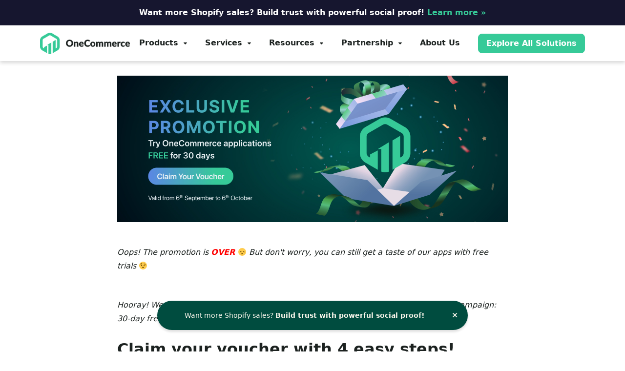

--- FILE ---
content_type: text/html; charset=UTF-8
request_url: https://onecommerce.io/onecommerce-promotion/?utm_source=onecommerce_30_days_trial&utm_medium=onecommerce&utm_campaign=email_promotion
body_size: 15836
content:
<!DOCTYPE html>
<html lang="en-US" prefix="og: https://ogp.me/ns#">
<head>
	<meta charset="UTF-8">
	<meta name="viewport" content="width=device-width, initial-scale=1">
	<link rel="profile" href="https://gmpg.org/xfn/11">
    <link rel="preload" href="https://fonts.googleapis.com/css2?family=Rubik:wght@700&display=swap" as="style" onload="this.rel='stylesheet'">
	<link rel="pingback" href="https://onecommerce.io/xmlrpc.php">
    <script src="https://www.google.com/recaptcha/api.js?render=6Lf8a0shAAAAAObI0fGXnoNYNiFVYysarBLvuvyI"></script>

	
<!-- Search Engine Optimization by Rank Math - https://rankmath.com/ -->
<title>Exclusive Offer is now EXPIRED! - OneCommerce.io</title>
<meta name="description" content="Oops! The promotion is OVER 😞  But don&#039;t worry, you can still get a taste of our apps with free trials 😉"/>
<meta name="robots" content="nofollow, noindex"/>
<meta property="og:locale" content="en_US" />
<meta property="og:type" content="article" />
<meta property="og:title" content="Exclusive Offer is now EXPIRED! - OneCommerce.io" />
<meta property="og:description" content="Oops! The promotion is OVER 😞  But don&#039;t worry, you can still get a taste of our apps with free trials 😉" />
<meta property="og:url" content="https://onecommerce.io/onecommerce-promotion/" />
<meta property="og:site_name" content="OneCommerce.io" />
<meta property="article:section" content="OneCommerce" />
<meta property="og:updated_time" content="2023-03-21T17:58:44+07:00" />
<meta property="og:image" content="https://onecommerce.io/wp-content/uploads/2022/08/Promocode_1600x600-2.jpg" />
<meta property="og:image:secure_url" content="https://onecommerce.io/wp-content/uploads/2022/08/Promocode_1600x600-2.jpg" />
<meta property="og:image:width" content="1600" />
<meta property="og:image:height" content="600" />
<meta property="og:image:alt" content="Exclusive Offer is now EXPIRED!" />
<meta property="og:image:type" content="image/jpeg" />
<meta property="article:published_time" content="2022-08-31T15:06:24+07:00" />
<meta property="article:modified_time" content="2023-03-21T17:58:44+07:00" />
<meta name="twitter:card" content="summary_large_image" />
<meta name="twitter:title" content="Exclusive Offer is now EXPIRED! - OneCommerce.io" />
<meta name="twitter:description" content="Oops! The promotion is OVER 😞  But don&#039;t worry, you can still get a taste of our apps with free trials 😉" />
<meta name="twitter:image" content="https://onecommerce.io/wp-content/uploads/2022/08/Promocode_1600x600-2.jpg" />
<meta name="twitter:label1" content="Written by" />
<meta name="twitter:data1" content="Irene Le" />
<meta name="twitter:label2" content="Time to read" />
<meta name="twitter:data2" content="1 minute" />
<script type="application/ld+json" class="rank-math-schema">{"@context":"https://schema.org","@graph":[{"@type":["Person","Organization"],"@id":"https://onecommerce.io/#person","name":"OneCommerce.io | E-Commerce One-Stop Solution Platform","logo":{"@type":"ImageObject","@id":"https://onecommerce.io/#logo","url":"https://onecommerce.io/wp-content/uploads/2022/08/onecommerce_logo-150x57.png","contentUrl":"https://onecommerce.io/wp-content/uploads/2022/08/onecommerce_logo-150x57.png","caption":"OneCommerce.io | E-Commerce One-Stop Solution Platform","inLanguage":"en-US"},"image":{"@type":"ImageObject","@id":"https://onecommerce.io/#logo","url":"https://onecommerce.io/wp-content/uploads/2022/08/onecommerce_logo-150x57.png","contentUrl":"https://onecommerce.io/wp-content/uploads/2022/08/onecommerce_logo-150x57.png","caption":"OneCommerce.io | E-Commerce One-Stop Solution Platform","inLanguage":"en-US"}},{"@type":"WebSite","@id":"https://onecommerce.io/#website","url":"https://onecommerce.io","name":"OneCommerce.io | E-Commerce One-Stop Solution Platform","publisher":{"@id":"https://onecommerce.io/#person"},"inLanguage":"en-US"},{"@type":"ImageObject","@id":"https://onecommerce.io/wp-content/uploads/2022/08/Promocode_1600x600-2.jpg","url":"https://onecommerce.io/wp-content/uploads/2022/08/Promocode_1600x600-2.jpg","width":"1600","height":"600","inLanguage":"en-US"},{"@type":"WebPage","@id":"https://onecommerce.io/onecommerce-promotion/#webpage","url":"https://onecommerce.io/onecommerce-promotion/","name":"Exclusive Offer is now EXPIRED! - OneCommerce.io","datePublished":"2022-08-31T15:06:24+07:00","dateModified":"2023-03-21T17:58:44+07:00","isPartOf":{"@id":"https://onecommerce.io/#website"},"primaryImageOfPage":{"@id":"https://onecommerce.io/wp-content/uploads/2022/08/Promocode_1600x600-2.jpg"},"inLanguage":"en-US"},{"@type":"Person","@id":"https://onecommerce.io/author/anhlm/","name":"Irene Le","url":"https://onecommerce.io/author/anhlm/","image":{"@type":"ImageObject","@id":"https://secure.gravatar.com/avatar/41f902c69d24307c41d0d511e91acf12?s=96&amp;d=mm&amp;r=g","url":"https://secure.gravatar.com/avatar/41f902c69d24307c41d0d511e91acf12?s=96&amp;d=mm&amp;r=g","caption":"Irene Le","inLanguage":"en-US"}},{"@type":"BlogPosting","headline":"Exclusive Offer is now EXPIRED! - OneCommerce.io","datePublished":"2022-08-31T15:06:24+07:00","dateModified":"2023-03-21T17:58:44+07:00","articleSection":"OneCommerce","author":{"@id":"https://onecommerce.io/author/anhlm/","name":"Irene Le"},"publisher":{"@id":"https://onecommerce.io/#person"},"description":"Oops! The promotion is OVER \ud83d\ude1e \u00a0But don&#039;t worry, you can still get a taste of our apps with free trials \ud83d\ude09","name":"Exclusive Offer is now EXPIRED! - OneCommerce.io","@id":"https://onecommerce.io/onecommerce-promotion/#richSnippet","isPartOf":{"@id":"https://onecommerce.io/onecommerce-promotion/#webpage"},"image":{"@id":"https://onecommerce.io/wp-content/uploads/2022/08/Promocode_1600x600-2.jpg"},"inLanguage":"en-US","mainEntityOfPage":{"@id":"https://onecommerce.io/onecommerce-promotion/#webpage"}}]}</script>
<!-- /Rank Math WordPress SEO plugin -->

<link rel='dns-prefetch' href='//cdn.jsdelivr.net' />
<link rel='dns-prefetch' href='//cdnjs.cloudflare.com' />
<link rel="alternate" type="application/rss+xml" title="OneCommerce.io &raquo; Feed" href="https://onecommerce.io/feed/" />
<link rel="alternate" type="application/rss+xml" title="OneCommerce.io &raquo; Comments Feed" href="https://onecommerce.io/comments/feed/" />
<link rel="alternate" type="application/rss+xml" title="OneCommerce.io &raquo; Exclusive Offer is now EXPIRED! Comments Feed" href="https://onecommerce.io/onecommerce-promotion/feed/" />
<script type="text/javascript">
/* <![CDATA[ */
window._wpemojiSettings = {"baseUrl":"https:\/\/s.w.org\/images\/core\/emoji\/14.0.0\/72x72\/","ext":".png","svgUrl":"https:\/\/s.w.org\/images\/core\/emoji\/14.0.0\/svg\/","svgExt":".svg","source":{"concatemoji":"https:\/\/onecommerce.io\/wp-includes\/js\/wp-emoji-release.min.js?ver=6.4.7"}};
/*! This file is auto-generated */
!function(i,n){var o,s,e;function c(e){try{var t={supportTests:e,timestamp:(new Date).valueOf()};sessionStorage.setItem(o,JSON.stringify(t))}catch(e){}}function p(e,t,n){e.clearRect(0,0,e.canvas.width,e.canvas.height),e.fillText(t,0,0);var t=new Uint32Array(e.getImageData(0,0,e.canvas.width,e.canvas.height).data),r=(e.clearRect(0,0,e.canvas.width,e.canvas.height),e.fillText(n,0,0),new Uint32Array(e.getImageData(0,0,e.canvas.width,e.canvas.height).data));return t.every(function(e,t){return e===r[t]})}function u(e,t,n){switch(t){case"flag":return n(e,"\ud83c\udff3\ufe0f\u200d\u26a7\ufe0f","\ud83c\udff3\ufe0f\u200b\u26a7\ufe0f")?!1:!n(e,"\ud83c\uddfa\ud83c\uddf3","\ud83c\uddfa\u200b\ud83c\uddf3")&&!n(e,"\ud83c\udff4\udb40\udc67\udb40\udc62\udb40\udc65\udb40\udc6e\udb40\udc67\udb40\udc7f","\ud83c\udff4\u200b\udb40\udc67\u200b\udb40\udc62\u200b\udb40\udc65\u200b\udb40\udc6e\u200b\udb40\udc67\u200b\udb40\udc7f");case"emoji":return!n(e,"\ud83e\udef1\ud83c\udffb\u200d\ud83e\udef2\ud83c\udfff","\ud83e\udef1\ud83c\udffb\u200b\ud83e\udef2\ud83c\udfff")}return!1}function f(e,t,n){var r="undefined"!=typeof WorkerGlobalScope&&self instanceof WorkerGlobalScope?new OffscreenCanvas(300,150):i.createElement("canvas"),a=r.getContext("2d",{willReadFrequently:!0}),o=(a.textBaseline="top",a.font="600 32px Arial",{});return e.forEach(function(e){o[e]=t(a,e,n)}),o}function t(e){var t=i.createElement("script");t.src=e,t.defer=!0,i.head.appendChild(t)}"undefined"!=typeof Promise&&(o="wpEmojiSettingsSupports",s=["flag","emoji"],n.supports={everything:!0,everythingExceptFlag:!0},e=new Promise(function(e){i.addEventListener("DOMContentLoaded",e,{once:!0})}),new Promise(function(t){var n=function(){try{var e=JSON.parse(sessionStorage.getItem(o));if("object"==typeof e&&"number"==typeof e.timestamp&&(new Date).valueOf()<e.timestamp+604800&&"object"==typeof e.supportTests)return e.supportTests}catch(e){}return null}();if(!n){if("undefined"!=typeof Worker&&"undefined"!=typeof OffscreenCanvas&&"undefined"!=typeof URL&&URL.createObjectURL&&"undefined"!=typeof Blob)try{var e="postMessage("+f.toString()+"("+[JSON.stringify(s),u.toString(),p.toString()].join(",")+"));",r=new Blob([e],{type:"text/javascript"}),a=new Worker(URL.createObjectURL(r),{name:"wpTestEmojiSupports"});return void(a.onmessage=function(e){c(n=e.data),a.terminate(),t(n)})}catch(e){}c(n=f(s,u,p))}t(n)}).then(function(e){for(var t in e)n.supports[t]=e[t],n.supports.everything=n.supports.everything&&n.supports[t],"flag"!==t&&(n.supports.everythingExceptFlag=n.supports.everythingExceptFlag&&n.supports[t]);n.supports.everythingExceptFlag=n.supports.everythingExceptFlag&&!n.supports.flag,n.DOMReady=!1,n.readyCallback=function(){n.DOMReady=!0}}).then(function(){return e}).then(function(){var e;n.supports.everything||(n.readyCallback(),(e=n.source||{}).concatemoji?t(e.concatemoji):e.wpemoji&&e.twemoji&&(t(e.twemoji),t(e.wpemoji)))}))}((window,document),window._wpemojiSettings);
/* ]]> */
</script>
<style id='wp-emoji-styles-inline-css' type='text/css'>

	img.wp-smiley, img.emoji {
		display: inline !important;
		border: none !important;
		box-shadow: none !important;
		height: 1em !important;
		width: 1em !important;
		margin: 0 0.07em !important;
		vertical-align: -0.1em !important;
		background: none !important;
		padding: 0 !important;
	}
</style>
<link rel='stylesheet' id='wp-block-library-css' href='https://onecommerce.io/wp-includes/css/dist/block-library/style.min.css?ver=6.4.7' type='text/css' media='all' />
<style id='rank-math-toc-block-style-inline-css' type='text/css'>
.wp-block-rank-math-toc-block nav ol{counter-reset:item}.wp-block-rank-math-toc-block nav ol li{display:block}.wp-block-rank-math-toc-block nav ol li:before{content:counters(item, ".") ". ";counter-increment:item}

</style>
<style id='classic-theme-styles-inline-css' type='text/css'>
/*! This file is auto-generated */
.wp-block-button__link{color:#fff;background-color:#32373c;border-radius:9999px;box-shadow:none;text-decoration:none;padding:calc(.667em + 2px) calc(1.333em + 2px);font-size:1.125em}.wp-block-file__button{background:#32373c;color:#fff;text-decoration:none}
</style>
<style id='global-styles-inline-css' type='text/css'>
body{--wp--preset--color--black: #000000;--wp--preset--color--cyan-bluish-gray: #abb8c3;--wp--preset--color--white: #ffffff;--wp--preset--color--pale-pink: #f78da7;--wp--preset--color--vivid-red: #cf2e2e;--wp--preset--color--luminous-vivid-orange: #ff6900;--wp--preset--color--luminous-vivid-amber: #fcb900;--wp--preset--color--light-green-cyan: #7bdcb5;--wp--preset--color--vivid-green-cyan: #00d084;--wp--preset--color--pale-cyan-blue: #8ed1fc;--wp--preset--color--vivid-cyan-blue: #0693e3;--wp--preset--color--vivid-purple: #9b51e0;--wp--preset--gradient--vivid-cyan-blue-to-vivid-purple: linear-gradient(135deg,rgba(6,147,227,1) 0%,rgb(155,81,224) 100%);--wp--preset--gradient--light-green-cyan-to-vivid-green-cyan: linear-gradient(135deg,rgb(122,220,180) 0%,rgb(0,208,130) 100%);--wp--preset--gradient--luminous-vivid-amber-to-luminous-vivid-orange: linear-gradient(135deg,rgba(252,185,0,1) 0%,rgba(255,105,0,1) 100%);--wp--preset--gradient--luminous-vivid-orange-to-vivid-red: linear-gradient(135deg,rgba(255,105,0,1) 0%,rgb(207,46,46) 100%);--wp--preset--gradient--very-light-gray-to-cyan-bluish-gray: linear-gradient(135deg,rgb(238,238,238) 0%,rgb(169,184,195) 100%);--wp--preset--gradient--cool-to-warm-spectrum: linear-gradient(135deg,rgb(74,234,220) 0%,rgb(151,120,209) 20%,rgb(207,42,186) 40%,rgb(238,44,130) 60%,rgb(251,105,98) 80%,rgb(254,248,76) 100%);--wp--preset--gradient--blush-light-purple: linear-gradient(135deg,rgb(255,206,236) 0%,rgb(152,150,240) 100%);--wp--preset--gradient--blush-bordeaux: linear-gradient(135deg,rgb(254,205,165) 0%,rgb(254,45,45) 50%,rgb(107,0,62) 100%);--wp--preset--gradient--luminous-dusk: linear-gradient(135deg,rgb(255,203,112) 0%,rgb(199,81,192) 50%,rgb(65,88,208) 100%);--wp--preset--gradient--pale-ocean: linear-gradient(135deg,rgb(255,245,203) 0%,rgb(182,227,212) 50%,rgb(51,167,181) 100%);--wp--preset--gradient--electric-grass: linear-gradient(135deg,rgb(202,248,128) 0%,rgb(113,206,126) 100%);--wp--preset--gradient--midnight: linear-gradient(135deg,rgb(2,3,129) 0%,rgb(40,116,252) 100%);--wp--preset--font-size--small: 13px;--wp--preset--font-size--medium: 20px;--wp--preset--font-size--large: 36px;--wp--preset--font-size--x-large: 42px;--wp--preset--spacing--20: 0.44rem;--wp--preset--spacing--30: 0.67rem;--wp--preset--spacing--40: 1rem;--wp--preset--spacing--50: 1.5rem;--wp--preset--spacing--60: 2.25rem;--wp--preset--spacing--70: 3.38rem;--wp--preset--spacing--80: 5.06rem;--wp--preset--shadow--natural: 6px 6px 9px rgba(0, 0, 0, 0.2);--wp--preset--shadow--deep: 12px 12px 50px rgba(0, 0, 0, 0.4);--wp--preset--shadow--sharp: 6px 6px 0px rgba(0, 0, 0, 0.2);--wp--preset--shadow--outlined: 6px 6px 0px -3px rgba(255, 255, 255, 1), 6px 6px rgba(0, 0, 0, 1);--wp--preset--shadow--crisp: 6px 6px 0px rgba(0, 0, 0, 1);}:where(.is-layout-flex){gap: 0.5em;}:where(.is-layout-grid){gap: 0.5em;}body .is-layout-flow > .alignleft{float: left;margin-inline-start: 0;margin-inline-end: 2em;}body .is-layout-flow > .alignright{float: right;margin-inline-start: 2em;margin-inline-end: 0;}body .is-layout-flow > .aligncenter{margin-left: auto !important;margin-right: auto !important;}body .is-layout-constrained > .alignleft{float: left;margin-inline-start: 0;margin-inline-end: 2em;}body .is-layout-constrained > .alignright{float: right;margin-inline-start: 2em;margin-inline-end: 0;}body .is-layout-constrained > .aligncenter{margin-left: auto !important;margin-right: auto !important;}body .is-layout-constrained > :where(:not(.alignleft):not(.alignright):not(.alignfull)){max-width: var(--wp--style--global--content-size);margin-left: auto !important;margin-right: auto !important;}body .is-layout-constrained > .alignwide{max-width: var(--wp--style--global--wide-size);}body .is-layout-flex{display: flex;}body .is-layout-flex{flex-wrap: wrap;align-items: center;}body .is-layout-flex > *{margin: 0;}body .is-layout-grid{display: grid;}body .is-layout-grid > *{margin: 0;}:where(.wp-block-columns.is-layout-flex){gap: 2em;}:where(.wp-block-columns.is-layout-grid){gap: 2em;}:where(.wp-block-post-template.is-layout-flex){gap: 1.25em;}:where(.wp-block-post-template.is-layout-grid){gap: 1.25em;}.has-black-color{color: var(--wp--preset--color--black) !important;}.has-cyan-bluish-gray-color{color: var(--wp--preset--color--cyan-bluish-gray) !important;}.has-white-color{color: var(--wp--preset--color--white) !important;}.has-pale-pink-color{color: var(--wp--preset--color--pale-pink) !important;}.has-vivid-red-color{color: var(--wp--preset--color--vivid-red) !important;}.has-luminous-vivid-orange-color{color: var(--wp--preset--color--luminous-vivid-orange) !important;}.has-luminous-vivid-amber-color{color: var(--wp--preset--color--luminous-vivid-amber) !important;}.has-light-green-cyan-color{color: var(--wp--preset--color--light-green-cyan) !important;}.has-vivid-green-cyan-color{color: var(--wp--preset--color--vivid-green-cyan) !important;}.has-pale-cyan-blue-color{color: var(--wp--preset--color--pale-cyan-blue) !important;}.has-vivid-cyan-blue-color{color: var(--wp--preset--color--vivid-cyan-blue) !important;}.has-vivid-purple-color{color: var(--wp--preset--color--vivid-purple) !important;}.has-black-background-color{background-color: var(--wp--preset--color--black) !important;}.has-cyan-bluish-gray-background-color{background-color: var(--wp--preset--color--cyan-bluish-gray) !important;}.has-white-background-color{background-color: var(--wp--preset--color--white) !important;}.has-pale-pink-background-color{background-color: var(--wp--preset--color--pale-pink) !important;}.has-vivid-red-background-color{background-color: var(--wp--preset--color--vivid-red) !important;}.has-luminous-vivid-orange-background-color{background-color: var(--wp--preset--color--luminous-vivid-orange) !important;}.has-luminous-vivid-amber-background-color{background-color: var(--wp--preset--color--luminous-vivid-amber) !important;}.has-light-green-cyan-background-color{background-color: var(--wp--preset--color--light-green-cyan) !important;}.has-vivid-green-cyan-background-color{background-color: var(--wp--preset--color--vivid-green-cyan) !important;}.has-pale-cyan-blue-background-color{background-color: var(--wp--preset--color--pale-cyan-blue) !important;}.has-vivid-cyan-blue-background-color{background-color: var(--wp--preset--color--vivid-cyan-blue) !important;}.has-vivid-purple-background-color{background-color: var(--wp--preset--color--vivid-purple) !important;}.has-black-border-color{border-color: var(--wp--preset--color--black) !important;}.has-cyan-bluish-gray-border-color{border-color: var(--wp--preset--color--cyan-bluish-gray) !important;}.has-white-border-color{border-color: var(--wp--preset--color--white) !important;}.has-pale-pink-border-color{border-color: var(--wp--preset--color--pale-pink) !important;}.has-vivid-red-border-color{border-color: var(--wp--preset--color--vivid-red) !important;}.has-luminous-vivid-orange-border-color{border-color: var(--wp--preset--color--luminous-vivid-orange) !important;}.has-luminous-vivid-amber-border-color{border-color: var(--wp--preset--color--luminous-vivid-amber) !important;}.has-light-green-cyan-border-color{border-color: var(--wp--preset--color--light-green-cyan) !important;}.has-vivid-green-cyan-border-color{border-color: var(--wp--preset--color--vivid-green-cyan) !important;}.has-pale-cyan-blue-border-color{border-color: var(--wp--preset--color--pale-cyan-blue) !important;}.has-vivid-cyan-blue-border-color{border-color: var(--wp--preset--color--vivid-cyan-blue) !important;}.has-vivid-purple-border-color{border-color: var(--wp--preset--color--vivid-purple) !important;}.has-vivid-cyan-blue-to-vivid-purple-gradient-background{background: var(--wp--preset--gradient--vivid-cyan-blue-to-vivid-purple) !important;}.has-light-green-cyan-to-vivid-green-cyan-gradient-background{background: var(--wp--preset--gradient--light-green-cyan-to-vivid-green-cyan) !important;}.has-luminous-vivid-amber-to-luminous-vivid-orange-gradient-background{background: var(--wp--preset--gradient--luminous-vivid-amber-to-luminous-vivid-orange) !important;}.has-luminous-vivid-orange-to-vivid-red-gradient-background{background: var(--wp--preset--gradient--luminous-vivid-orange-to-vivid-red) !important;}.has-very-light-gray-to-cyan-bluish-gray-gradient-background{background: var(--wp--preset--gradient--very-light-gray-to-cyan-bluish-gray) !important;}.has-cool-to-warm-spectrum-gradient-background{background: var(--wp--preset--gradient--cool-to-warm-spectrum) !important;}.has-blush-light-purple-gradient-background{background: var(--wp--preset--gradient--blush-light-purple) !important;}.has-blush-bordeaux-gradient-background{background: var(--wp--preset--gradient--blush-bordeaux) !important;}.has-luminous-dusk-gradient-background{background: var(--wp--preset--gradient--luminous-dusk) !important;}.has-pale-ocean-gradient-background{background: var(--wp--preset--gradient--pale-ocean) !important;}.has-electric-grass-gradient-background{background: var(--wp--preset--gradient--electric-grass) !important;}.has-midnight-gradient-background{background: var(--wp--preset--gradient--midnight) !important;}.has-small-font-size{font-size: var(--wp--preset--font-size--small) !important;}.has-medium-font-size{font-size: var(--wp--preset--font-size--medium) !important;}.has-large-font-size{font-size: var(--wp--preset--font-size--large) !important;}.has-x-large-font-size{font-size: var(--wp--preset--font-size--x-large) !important;}
.wp-block-navigation a:where(:not(.wp-element-button)){color: inherit;}
:where(.wp-block-post-template.is-layout-flex){gap: 1.25em;}:where(.wp-block-post-template.is-layout-grid){gap: 1.25em;}
:where(.wp-block-columns.is-layout-flex){gap: 2em;}:where(.wp-block-columns.is-layout-grid){gap: 2em;}
.wp-block-pullquote{font-size: 1.5em;line-height: 1.6;}
</style>
<link rel='stylesheet' id='menu-image-css' href='https://onecommerce.io/wp-content/plugins/menu-image/includes/css/menu-image.css?ver=3.11' type='text/css' media='all' />
<link rel='stylesheet' id='dashicons-css' href='https://onecommerce.io/wp-includes/css/dashicons.min.css?ver=6.4.7' type='text/css' media='all' />
<link rel='stylesheet' id='siteorigin-panels-front-css' href='https://onecommerce.io/wp-content/plugins/siteorigin-panels/css/front-flex.min.css?ver=2.29.19' type='text/css' media='all' />
<link rel='stylesheet' id='bootstrap-css' href='https://cdn.jsdelivr.net/npm/bootstrap@5.1.3/dist/css/bootstrap.min.css?ver=6.4.7' type='text/css' media='all' />
<link rel='stylesheet' id='font-awesome-css' href='https://cdnjs.cloudflare.com/ajax/libs/font-awesome/6.1.1/css/all.min.css?ver=6.4.7' type='text/css' media='all' />
<link rel='stylesheet' id='onecommerce-style-css' href='https://onecommerce.io/wp-content/themes/onecommerce/style.css?ver=6.4.7' type='text/css' media='all' />
<link rel='stylesheet' id='slick-css-css' href='https://cdn.jsdelivr.net/npm/slick-carousel@1.8.1/slick/slick.css?ver=6.4.7' type='text/css' media='all' />
<link rel='stylesheet' id='slick-theme-css-css' href='https://cdn.jsdelivr.net/npm/slick-carousel@1.8.1/slick/slick-theme.css?ver=6.4.7' type='text/css' media='all' />
<link rel='stylesheet' id='animate-css' href='https://onecommerce.io/wp-content/themes/onecommerce/assets/css/animate.css?ver=6.4.7' type='text/css' media='all' />
<link rel='stylesheet' id='onecommerce-css-css' href='https://onecommerce.io/wp-content/themes/onecommerce/assets/css/style.css?v=1.5.7&#038;ver=6.4.7' type='text/css' media='all' />
<link rel='stylesheet' id='new-css-css' href='https://onecommerce.io/wp-content/themes/onecommerce/assets/css/new.css?v=1.1.2&#038;ver=6.4.7' type='text/css' media='all' />
<link rel='stylesheet' id='dflip-style-css' href='https://onecommerce.io/wp-content/plugins/3d-flipbook-dflip-lite/assets/css/dflip.min.css?ver=2.2.54' type='text/css' media='all' />
<link rel='stylesheet' id='fixedtoc-style-css' href='https://onecommerce.io/wp-content/plugins/fixed-toc/frontend/assets/css/ftoc.min.css?ver=3.1.21' type='text/css' media='all' />
<script type="text/javascript" src="https://onecommerce.io/wp-includes/js/jquery/jquery.min.js?ver=3.7.1" id="jquery-core-js"></script>
<script type="text/javascript" src="https://onecommerce.io/wp-includes/js/jquery/jquery-migrate.min.js?ver=3.4.1" id="jquery-migrate-js"></script>
<link rel="https://api.w.org/" href="https://onecommerce.io/wp-json/" /><link rel="alternate" type="application/json" href="https://onecommerce.io/wp-json/wp/v2/posts/1663" /><link rel="EditURI" type="application/rsd+xml" title="RSD" href="https://onecommerce.io/xmlrpc.php?rsd" />

<link rel='shortlink' href='https://onecommerce.io/?p=1663' />
<link rel="alternate" type="application/json+oembed" href="https://onecommerce.io/wp-json/oembed/1.0/embed?url=https%3A%2F%2Fonecommerce.io%2Fonecommerce-promotion%2F" />
<link rel="alternate" type="text/xml+oembed" href="https://onecommerce.io/wp-json/oembed/1.0/embed?url=https%3A%2F%2Fonecommerce.io%2Fonecommerce-promotion%2F&#038;format=xml" />
<style type="text/css"></style><style media="all" id="siteorigin-panels-layouts-head">/* Layout 1663 */ #pgc-1663-0-0 { width:100%;width:calc(100% - ( 0 * 30px ) ) } #pl-1663 .so-panel { margin-bottom:30px } #pl-1663 .so-panel:last-of-type { margin-bottom:0px } @media (max-width:780px){ #pg-1663-0.panel-no-style, #pg-1663-0.panel-has-style > .panel-row-style, #pg-1663-0 { -webkit-flex-direction:column;-ms-flex-direction:column;flex-direction:column } #pg-1663-0 > .panel-grid-cell , #pg-1663-0 > .panel-row-style > .panel-grid-cell { width:100%;margin-right:0 } #pl-1663 .panel-grid-cell { padding:0 } #pl-1663 .panel-grid .panel-grid-cell-empty { display:none } #pl-1663 .panel-grid .panel-grid-cell-mobile-last { margin-bottom:0px }  } </style><link rel="icon" href="https://onecommerce.io/wp-content/uploads/2022/08/1C-Favicon-1-36x36.png" sizes="32x32" />
<link rel="icon" href="https://onecommerce.io/wp-content/uploads/2022/08/1C-Favicon-1.png" sizes="192x192" />
<link rel="apple-touch-icon" href="https://onecommerce.io/wp-content/uploads/2022/08/1C-Favicon-1.png" />
<meta name="msapplication-TileImage" content="https://onecommerce.io/wp-content/uploads/2022/08/1C-Favicon-1.png" />

    <!-- Google Tag Manager -->
    <script>(function(w,d,s,l,i){w[l]=w[l]||[];w[l].push({'gtm.start':
                new Date().getTime(),event:'gtm.js'});var f=d.getElementsByTagName(s)[0],
            j=d.createElement(s),dl=l!='dataLayer'?'&l='+l:'';j.async=true;j.src=
            'https://www.googletagmanager.com/gtm.js?id='+i+dl;f.parentNode.insertBefore(j,f);
        })(window,document,'script','dataLayer','GTM-NSJLX5R');</script>
    <!-- End Google Tag Manager -->
    <script type="application/ld+json">
        {
            "@context": "https://schema.org",
            "@type": "ProfessionalService",
            "name": "OneCommerce",
            "alternateName": "eCommerce Solution Platform",
            "@id": "https://onecommerce.io/",
            "logo": "https://onecommerce.io/wp-content/uploads/2022/08/onecommerce_logo.png",
            "image": "https://onecommerce.io/wp-content/uploads/2022/08/onecommerce_logo.png",
            "description": "With powerful apps & certified experts, OneCommerce is a one-stop solution platform dedicated to growing sales for eCommerce merchants.",
            "hasMap": "https://www.google.com/maps?cid=15912705237343341194",
            "url": "https://onecommerce.io/",
            "telephone": "02822299989",
            "priceRange": "1$-5000000$",
            "address": {
                "@type": "PostalAddress",
                "streetAddress": "23nd Floor Flemington Building, 182 Đ. Lê Đại Hành, Phường 15",
                "addressLocality": "Quận 11",
                "addressRegion": "Hồ Chí Minh",
                "postalCode": "700000",
                "addressCountry": "VN"
            },
            "geo": {
                "@type": "GeoCoordinates",
                "latitude": 10.7639087,
                "longitude": 106.6563023
            },
            "openingHoursSpecification": {
                "@type": "OpeningHoursSpecification",
                "dayOfWeek": [
                    "Monday",
                    "Tuesday",
                    "Wednesday",
                    "Thursday",
                    "Friday"
                ],
                "opens": "09:00",
                "closes": "18:00"
            },
            "sameAs": [
                "https://www.facebook.com/OneCommerce.io",
                "https://twitter.com/Onecommerce_io",
                "https://www.linkedin.com/company/onecommerce-io/",
                "https://www.pinterest.com/onecommerce/",
                "https://onecommerce.tumblr.com/",
                "https://soundcloud.com/onecommerce",
                "https://www.youtube.com/channel/UCyYuiMamFb1-ciPlC1-Rx1A",
                "https://sites.google.com/view/onecommerce/",
                "https://onecommerceio.blogspot.com/",
                "https://onecommerce.weebly.com/"
            ]
        }
    </script>
    <meta name="facebook-domain-verification" content="dn8tp9httwthioqor3davg9ylovkvy" />
    <meta name='dmca-site-verification' content='amVHK3FLSDViRVhiUUtLekVtYXl4Zz090' />
<!--

    <script src="https://cdn.onesignal.com/sdks/OneSignalSDK.js" async=""></script>
    <script>
        window.OneSignal = window.OneSignal || [];
        OneSignal.push(function() {
            OneSignal.init({
                appId: "f12d4c39-c1ce-4465-80b5-26bb5e7c1133",
                allowLocalhostAsSecureOrigin: true,
                notifyButton: {
                    enable: true
                },
            });
        });
    </script>
    -->
    <!-- edc13d4d625d44b7c0f65e54d8606c6be73c437f -->
    <script type="text/javascript">
  (function() {
    var t = document.createElement('script'),
        s = document.getElementsByTagName('script')[0];
    t.async = true;
    t.id    = 'cio-forms-handler';
    t.setAttribute('data-site-id', '9694fe8e87365aa339cf');
    t.setAttribute('data-base-url', 'https://customerioforms.com');

    t.src = 'https://customerioforms.com/assets/forms.js';

    s.parentNode.insertBefore(t, s);
  })();
</script>
</head>

<body data-rsssl=1 class="post-template post-template-page-templates post-template-template-posts post-template-page-templatestemplate-posts-php single single-post postid-1663 single-format-standard wp-custom-logo siteorigin-panels siteorigin-panels-before-js group-blog has-sidebar-right has-ftoc">
<!-- Google Tag Manager (noscript) -->
<noscript><iframe src="https://www.googletagmanager.com/ns.html?id=GTM-NSJLX5R"
                  height="0" width="0" style="display:none;visibility:hidden"></iframe></noscript>
<!-- End Google Tag Manager (noscript) -->
	                    <section class="cha-section bg-secondary">
                    <div class="container">
                        <a href="https://apps.shopify.com/ali-reviews?utm_source=onecommerce&amp;utm_medium=co-mkt&amp;utm_campaign=website-header-bar" target="_blank" style="font-weight: 600">Want more Shopify sales? Build trust with powerful social proof! <b>Learn more »</b></a>                    </div>
                </section>
                
<div id="page" class="site">
	<a class="skip-link screen-reader-text" href="#content">Skip to content</a>

    <header id="masthead" class="site-header" role="banner">
        <div class="nav-container">
            <nav id="site-navigation" class="main-navigation" role="navigation">
                <div class="container nav-bar">
                    <div class="flex-row">
                        <div class="module left site-title-container">
                            <a href="https://onecommerce.io/" class="custom-logo-link" rel="home" itemprop="url"><img width="239" height="57" src="https://onecommerce.io/wp-content/uploads/2022/08/onecommerce_logo.png" class="custom-logo logo" alt="OneCommerce.io" itemprop="logo" decoding="async" srcset="https://onecommerce.io/wp-content/uploads/2022/08/onecommerce_logo.png 239w, https://onecommerce.io/wp-content/uploads/2022/08/onecommerce_logo-24x6.png 24w, https://onecommerce.io/wp-content/uploads/2022/08/onecommerce_logo-36x9.png 36w, https://onecommerce.io/wp-content/uploads/2022/08/onecommerce_logo-48x11.png 48w" sizes="(max-width: 239px) 100vw, 239px" /></a>                        </div>
                        <button class="module widget-handle mobile-toggle right visible-sm visible-xs">
                            <i class="fa fa-bars"></i>
                        </button>
                        <div class="module-group right">
                            <div class="module left">
                                <div class="collapse navbar-collapse navbar-ex1-collapse"><ul id="menu" class="menu"><li id="menu-item-10" class="product menu-item menu-item-type-custom menu-item-object-custom menu-item-has-children menu-item-10"><a href="#">Products</a>
<ul class="sub-menu">
	<li id="menu-item-19" class="menu-item menu-item-type-custom menu-item-object-custom menu-item-has-children menu-item-19"><a href="https://onecommerce.io/all-solutions/?products=sell-anywhere">Sell Anywhere<span class="item-description">Marketing, paid ads, sales channels</span></a>
	<ul class="sub-menu">
		<li id="menu-item-1559" class="menu-item menu-item-type-custom menu-item-object-custom menu-item-1559"><a href="https://onecommerce.io/feedhub/" class="menu-image-title-before menu-image-hovered"><span class="menu-image-title-before menu-image-title">FeedHub</span><span class='menu-image-hover-wrapper'><img width="36" height="36" src="https://onecommerce.io/wp-content/uploads/2023/06/FeedHub-logo-green-36x36.png" class="menu-image menu-image-title-before" alt="" decoding="async" /><img width="36" height="36" src="https://onecommerce.io/wp-content/uploads/2023/06/FeedHub-logo-full-color-36x36.png" class="hovered-image menu-image-title-before" alt="" style="margin-left: -36px;" decoding="async" /></span></a></li>
		<li id="menu-item-1776" class="menu-item menu-item-type-post_type menu-item-object-page menu-item-1776"><a href="https://onecommerce.io/omnisell/" class="menu-image-title-before menu-image-hovered"><span class="menu-image-title-before menu-image-title">OmniSell</span><span class='menu-image-hover-wrapper'><img width="25" height="25" src="https://onecommerce.io/wp-content/uploads/2023/06/OmniSell-logo-green-bg.png" class="menu-image menu-image-title-before" alt="" decoding="async" /><img width="25" height="25" src="https://onecommerce.io/wp-content/uploads/2023/06/OmniSell-logo-black-bg.png" class="hovered-image menu-image-title-before" alt="" style="margin-left: -25px;" decoding="async" /></span></a></li>
		<li id="menu-item-44822" class="menu-item menu-item-type-custom menu-item-object-custom menu-item-44822"><a target="_blank" rel="noopener" href="https://onemobile.ai/" class="menu-image-title-before menu-image-hovered"><span class="menu-image-title-before menu-image-title">OneMobile</span><span class='menu-image-hover-wrapper'><img width="25" height="25" src="https://onecommerce.io/wp-content/uploads/2024/07/OM.png" class="menu-image menu-image-title-before" alt="" decoding="async" /><img width="25" height="25" src="https://onecommerce.io/wp-content/uploads/2024/07/OM-BLK.png" class="hovered-image menu-image-title-before" alt="" style="margin-left: -25px;" decoding="async" /></span></a></li>
		<li id="menu-item-23" class="menu-item menu-item-type-custom menu-item-object-custom menu-item-23"><a href="https://onecommerce.io/onepixel/" class="menu-image-title-before menu-image-hovered"><span class="menu-image-title-before menu-image-title">OnePixel</span><span class='menu-image-hover-wrapper'><img width="25" height="25" src="https://onecommerce.io/wp-content/uploads/2022/08/m_onepixel.png" class="menu-image menu-image-title-before" alt="" decoding="async" /><img width="25" height="25" src="https://onecommerce.io/wp-content/uploads/2022/08/m_onepixel_h.png" class="hovered-image menu-image-title-before" alt="" style="margin-left: -25px;" decoding="async" /></span></a></li>
	</ul>
</li>
	<li id="menu-item-20" class="menu-item menu-item-type-custom menu-item-object-custom menu-item-has-children menu-item-20"><a href="https://onecommerce.io/all-solutions/?products=drive-more-sales">Drive More Sales<span class="item-description">Discounts, reviews, email, text messages, chat</span></a>
	<ul class="sub-menu">
		<li id="menu-item-1560" class="menu-item menu-item-type-custom menu-item-object-custom menu-item-1560"><a href="https://onecommerce.io/alireviews/" class="menu-image-title-before menu-image-hovered"><span class="menu-image-title-before menu-image-title">Ali Reviews</span><span class='menu-image-hover-wrapper'><img width="25" height="25" src="https://onecommerce.io/wp-content/uploads/2023/06/Ali-Reviews-logo-green-bg.png" class="menu-image menu-image-title-before" alt="" decoding="async" /><img width="25" height="25" src="https://onecommerce.io/wp-content/uploads/2023/06/Ali-Reviews-logo-black-bg.png" class="hovered-image menu-image-title-before" alt="" style="margin-left: -25px;" decoding="async" /></span></a></li>
		<li id="menu-item-44959" class="menu-item menu-item-type-custom menu-item-object-custom menu-item-44959"><a href="https://oneloyalty.io/" class="menu-image-title-before menu-image-hovered"><span class="menu-image-title-before menu-image-title">OneLoyalty</span><span class='menu-image-hover-wrapper'><img width="25" height="25" src="https://onecommerce.io/wp-content/uploads/2024/07/OL.png" class="menu-image menu-image-title-before" alt="" decoding="async" /><img width="25" height="25" src="https://onecommerce.io/wp-content/uploads/2024/07/OL-BLK.png" class="hovered-image menu-image-title-before" alt="" style="margin-left: -25px;" decoding="async" /></span></a></li>
		<li id="menu-item-22" class="menu-item menu-item-type-custom menu-item-object-custom menu-item-22"><a href="https://onecommerce.io/flowio" class="menu-image-title-before menu-image-hovered"><span class="menu-image-title-before menu-image-title">Flowio</span><span class='menu-image-hover-wrapper'><img width="25" height="25" src="https://onecommerce.io/wp-content/uploads/2022/08/m_flowio.png" class="menu-image menu-image-title-before" alt="" decoding="async" /><img width="25" height="25" src="https://onecommerce.io/wp-content/uploads/2022/08/m_flowio_h.png" class="hovered-image menu-image-title-before" alt="" style="margin-left: -25px;" decoding="async" /></span></a></li>
		<li id="menu-item-45573" class="menu-item menu-item-type-custom menu-item-object-custom menu-item-45573"><a target="_blank" rel="noopener" href="https://apps.shopify.com/promer?utm_source=onecommerce.io&#038;utm_medium=website&#038;utm_content=co-mkt" class="menu-image-title-before menu-image-hovered"><span class="menu-image-title-before menu-image-title">Promer</span><span class='menu-image-hover-wrapper'><img width="25" height="27" src="https://onecommerce.io/wp-content/uploads/2025/04/s_promer_g.png" class="menu-image menu-image-title-before" alt="" decoding="async" /><img width="25" height="27" src="https://onecommerce.io/wp-content/uploads/2025/04/s_promer_b.png" class="hovered-image menu-image-title-before" alt="" style="margin-left: -25px;" decoding="async" /></span></a></li>
	</ul>
</li>
	<li id="menu-item-21" class="menu-item menu-item-type-custom menu-item-object-custom menu-item-has-children menu-item-21"><a href="https://onecommerce.io/all-solutions/?products=enhance-your-storefront">Enhance Your Storefront<span class="item-description">Custom pages, translation, currency converter, page speed optimization</span></a>
	<ul class="sub-menu">
		<li id="menu-item-1561" class="menu-item menu-item-type-custom menu-item-object-custom menu-item-1561"><a target="_blank" rel="noopener" href="https://transcy.io/" class="menu-image-title-before menu-image-hovered"><span class="menu-image-title-before menu-image-title">Transcy</span><span class='menu-image-hover-wrapper'><img width="25" height="25" src="https://onecommerce.io/wp-content/uploads/2022/08/m_transcy.png" class="menu-image menu-image-title-before" alt="" decoding="async" /><img width="25" height="25" src="https://onecommerce.io/wp-content/uploads/2022/08/m_transcy_h.png" class="hovered-image menu-image-title-before" alt="" style="margin-left: -25px;" decoding="async" /></span></a></li>
		<li id="menu-item-30" class="menu-item menu-item-type-custom menu-item-object-custom menu-item-30"><a href="https://onecommerce.io/socialwidget/" class="menu-image-title-before menu-image-hovered"><span class="menu-image-title-before menu-image-title">Socialwidget</span><span class='menu-image-hover-wrapper'><img width="25" height="25" src="https://onecommerce.io/wp-content/uploads/2022/08/m_sw.png" class="menu-image menu-image-title-before" alt="" decoding="async" /><img width="25" height="25" src="https://onecommerce.io/wp-content/uploads/2022/08/m_sw_h.png" class="hovered-image menu-image-title-before" alt="" style="margin-left: -25px;" decoding="async" /></span></a></li>
		<li id="menu-item-886" class="menu-item menu-item-type-custom menu-item-object-custom menu-item-886"><a href="https://onecommerce.io/swift/" class="menu-image-title-before menu-image-hovered"><span class="menu-image-title-before menu-image-title">Swift</span><span class='menu-image-hover-wrapper'><img width="25" height="25" src="https://onecommerce.io/wp-content/uploads/2022/08/m_swift.png" class="menu-image menu-image-title-before" alt="" decoding="async" /><img width="25" height="25" src="https://onecommerce.io/wp-content/uploads/2022/08/m_swift_h.png" class="hovered-image menu-image-title-before" alt="" style="margin-left: -25px;" decoding="async" /></span></a></li>
		<li id="menu-item-45574" class="menu-item menu-item-type-custom menu-item-object-custom menu-item-45574"><a target="_blank" rel="noopener" href="https://apps.shopify.com/promer?utm_source=onecommerce.io&#038;utm_medium=website&#038;utm_content=co-mkt" class="menu-image-title-before menu-image-hovered"><span class="menu-image-title-before menu-image-title">Promer</span><span class='menu-image-hover-wrapper'><img width="25" height="27" src="https://onecommerce.io/wp-content/uploads/2025/04/s_promer_g.png" class="menu-image menu-image-title-before" alt="" decoding="async" /><img width="25" height="27" src="https://onecommerce.io/wp-content/uploads/2025/04/s_promer_b.png" class="hovered-image menu-image-title-before" alt="" style="margin-left: -25px;" decoding="async" /></span></a></li>
	</ul>
</li>
	<li id="menu-item-808" class="menu-item menu-item-type-custom menu-item-object-custom menu-item-has-children menu-item-808"><a href="https://onecommerce.io/all-solutions/?products=manage-your-store">Manage Your Store<span class="item-description">Profit calculation, loyalty &#038; rewards</span></a>
	<ul class="sub-menu">
		<li id="menu-item-809" class="menu-item menu-item-type-custom menu-item-object-custom menu-item-809"><a href="https://onecommerce.io/trueprofit/" class="menu-image-title-before menu-image-hovered"><span class="menu-image-title-before menu-image-title">TrueProfit</span><span class='menu-image-hover-wrapper'><img width="26" height="25" src="https://onecommerce.io/wp-content/uploads/2022/08/TP-2.png" class="menu-image menu-image-title-before" alt="" decoding="async" /><img width="26" height="25" src="https://onecommerce.io/wp-content/uploads/2022/08/TP-1.png" class="hovered-image menu-image-title-before" alt="" style="margin-left: -26px;" decoding="async" /></span></a></li>
	</ul>
</li>
</ul>
</li>
<li id="menu-item-803" class="menu-item menu-item-type-custom menu-item-object-custom menu-item-has-children menu-item-803"><a href="#">Services</a>
<ul class="sub-menu">
	<li id="menu-item-1562" class="menu-item menu-item-type-custom menu-item-object-custom menu-item-1562"><a href="https://onecommerce.io/page-speed-optimization/">Page Speed Optimization</a></li>
	<li id="menu-item-45200" class="menu-item menu-item-type-custom menu-item-object-custom menu-item-45200"><a href="https://transcy.io/contact/">Website Translation</a></li>
	<li id="menu-item-45199" class="menu-item menu-item-type-custom menu-item-object-custom menu-item-45199"><a href="https://onemobile.ai/contact-us/">Mobile App Customization</a></li>
</ul>
</li>
<li id="menu-item-11" class="menu-item menu-item-type-custom menu-item-object-custom menu-item-has-children menu-item-11"><a href="#">Resources</a>
<ul class="sub-menu">
	<li id="menu-item-800" class="menu-item menu-item-type-custom menu-item-object-custom menu-item-800"><a target="_blank" rel="noopener" href="https://onecommerce.io/blog/">Blog</a></li>
	<li id="menu-item-2475" class="menu-item menu-item-type-post_type menu-item-object-page menu-item-2475"><a href="https://onecommerce.io/news/">News</a></li>
</ul>
</li>
<li id="menu-item-13" class="menu-item menu-item-type-custom menu-item-object-custom menu-item-has-children menu-item-13"><a href="#">Partnership</a>
<ul class="sub-menu">
	<li id="menu-item-1935" class="menu-item menu-item-type-custom menu-item-object-custom menu-item-1935"><a href="https://onecommerce.io/partner-program/">Partner Program</a></li>
	<li id="menu-item-1936" class="menu-item menu-item-type-custom menu-item-object-custom menu-item-1936"><a href="https://onecommerce.io/write-for-us/">Write For Us</a></li>
</ul>
</li>
<li id="menu-item-15" class="menu-item menu-item-type-post_type menu-item-object-page menu-item-15"><a href="https://onecommerce.io/about-us/">About Us</a></li>
<li id="menu-item-970" class="menu-item menu-item-type-post_type menu-item-object-page menu-item-970"><a href="https://onecommerce.io/all-solutions/">Explore All Solutions</a></li>
</ul></div>                            </div>
                            <!--end of menu module-->

                        </div>

                        <!--end of module group-->
                    </div>
                </div>
            </nav><!-- #site-navigation -->
        </div>
    </header><!-- #masthead -->
    <div id="content" class="main-container">
        
        <section class="content-area ">
            <div id="main" class="" role="main">

    <div class="container">

        <div id="primary">
            
<article id="post-1663" class="post-1663 post type-post status-publish format-standard has-post-thumbnail hentry category-onecommerce post-ftoc">
	<header class="entry-header">
        					<a class="text-center" href="https://onecommerce.io/onecommerce-promotion/" title="Exclusive Offer is now EXPIRED!">
			                <img src="https://onecommerce.io/wp-content/uploads/2022/08/Promocode_1600x600-2.jpg" alt="Exclusive Offer is now EXPIRED!" class="wp-post-image" />
			</a>
		

	</header><!-- .entry-header -->

	<div class="entry-content">
		<div id="ftwp-postcontent"><div id="pl-1663"  class="panel-layout" ><div id="pg-1663-0"  class="panel-grid panel-no-style" ><div id="pgc-1663-0-0"  class="panel-grid-cell" ><div id="panel-1663-0-0-0" class="so-panel widget widget_sow-editor panel-first-child" data-index="0" ><div
			
			class="so-widget-sow-editor so-widget-sow-editor-base"
			
		>
<div class="siteorigin-widget-tinymce textwidget">
	<p><em>Oops! The promotion is <strong><font color="red"> OVER</font> </strong></em>😞 <em>But don't worry, you can still get a taste of our apps with free trials </em>😉</p>
<p>&nbsp;</p>
<p><em>Hooray! We are celebrating the launch of OneCommerce with an exclusive promotion campaign: 30-day free access to 12 eCommerce apps’ highest plans. </em></p>
<h3 id="ftoc-heading-1" class="ftwp-heading">Claim your voucher with 4 easy steps!</h3>
<h4>Step 1: Choose your favorite app and install it to your Shopify store</h4>
<p>Decide which apps you wish you experiment with right from our list below. It is highly recommended that you should read the product's main features thoroughly to see if it is truly your best fit.</p>
</div>
</div></div><div id="panel-1663-0-0-1" class="so-panel widget widget_list_feature_apps_v3-widget" data-index="1" ><div
			
			class="so-widget-list_feature_apps_v3-widget so-widget-list_feature_apps_v3-widget-default-d75171398898-1663"
			
		><div class="section-list-apps">
    <div class="container">


                                   <div class="wrap-app row list-app-v3">
                            
                                <div class="col-lg-4 col-md-4 col-xs-6 mb-4">
                                <div class="box-app text-center ">
                                    <a href="https://onecommerce.io/r/rs6307322cf07fb549c365aba0" target="_blank" class="wrap-link-app"></a>
                                    <div class="logo-app mb-4">
                                        <a href="https://onecommerce.io/r/rs6307322cf07fb549c365aba0" target="_blank"><img decoding="async" class="" src="https://onecommerce.io/wp-content/uploads/2022/08/socialshop.png" alt="socialshop" loading="lazy" title="Exclusive Offer is now EXPIRED! 16">
                                        </a>
                                    </div>
                                    <div class="title">

                                        <p class="h5"><a class="text-main1" href="https://onecommerce.io/r/rs6307322cf07fb549c365aba0" target="_blank">Socialshop</a></p>
                                    </div>
                                    <p class="mb-0">Sync product to GG Feed, FB Feed and TikTok Catalog</p>
                                </div>
                                </div>
                                <div class="col-lg-4 col-md-4 col-xs-6 mb-4">
                                <div class="box-app text-center ">
                                    <a href="https://onecommerce.io/r/rs630746d3d76ad1e9b2a9cc2c" target="_blank" class="wrap-link-app"></a>
                                    <div class="logo-app mb-4">
                                        <a href="https://onecommerce.io/r/rs630746d3d76ad1e9b2a9cc2c" target="_blank"><img decoding="async" class="" src="https://onecommerce.io/wp-content/uploads/2022/08/alireview.png" alt="alireview" loading="lazy" title="Exclusive Offer is now EXPIRED! 17">
                                        </a>
                                    </div>
                                    <div class="title">

                                        <p class="h5"><a class="text-main1" href="https://onecommerce.io/r/rs630746d3d76ad1e9b2a9cc2c" target="_blank">Ali Reviews</a></p>
                                    </div>
                                    <p class="mb-0">Import, collect  and showcase reviews</p>
                                </div>
                                </div>
                                <div class="col-lg-4 col-md-4 col-xs-6 mb-4">
                                <div class="box-app text-center ">
                                    <a href="https://onecommerce.io/r/rs630746e2f07fb549c365abba" target="_blank" class="wrap-link-app"></a>
                                    <div class="logo-app mb-4">
                                        <a href="https://onecommerce.io/r/rs630746e2f07fb549c365abba" target="_blank"><img decoding="async" class="" src="https://onecommerce.io/wp-content/uploads/2022/08/Transcy-1.png" alt="Transcy 1" loading="lazy" title="Exclusive Offer is now EXPIRED! 18">
                                        </a>
                                    </div>
                                    <div class="title">

                                        <p class="h5"><a class="text-main1" href="https://onecommerce.io/r/rs630746e2f07fb549c365abba" target="_blank">Transcy</a></p>
                                    </div>
                                    <p class="mb-0">Translate pages into multiple languages and convert currencies</p>
                                </div>
                                </div>
                                <div class="col-lg-4 col-md-4 col-xs-6 mb-4">
                                <div class="box-app text-center ">
                                    <a href="https://onecommerce.io/r/rs6307469cd76ad1e9b2a9cc2a" target="_blank" class="wrap-link-app"></a>
                                    <div class="logo-app mb-4">
                                        <a href="https://onecommerce.io/r/rs6307469cd76ad1e9b2a9cc2a" target="_blank"><img decoding="async" class="" src="https://onecommerce.io/wp-content/uploads/2022/08/onepixel.png" alt="" loading="lazy" title="Exclusive Offer is now EXPIRED! 19">
                                        </a>
                                    </div>
                                    <div class="title">

                                        <p class="h5"><a class="text-main1" href="https://onecommerce.io/r/rs6307469cd76ad1e9b2a9cc2a" target="_blank">OnePixel</a></p>
                                    </div>
                                    <p class="mb-0">Track multiple Pixels, GG Ads Conversion &amp; Conversions API</p>
                                </div>
                                </div>
                                <div class="col-lg-4 col-md-4 col-xs-6 mb-4">
                                <div class="box-app text-center ">
                                    <a href="https://onecommerce.io/r/rs63074689d76ad1e9b2a9cc29" target="_blank" class="wrap-link-app"></a>
                                    <div class="logo-app mb-4">
                                        <a href="https://onecommerce.io/r/rs63074689d76ad1e9b2a9cc29" target="_blank"><img decoding="async" class="" src="https://onecommerce.io/wp-content/uploads/2022/08/oneupsell.png" alt="oneupsell" loading="lazy" title="Exclusive Offer is now EXPIRED! 20">
                                        </a>
                                    </div>
                                    <div class="title">

                                        <p class="h5"><a class="text-main1" href="https://onecommerce.io/r/rs63074689d76ad1e9b2a9cc29" target="_blank">OneUpSell</a></p>
                                    </div>
                                    <p class="mb-0">Increase AOV with Volume discounts, Bulk discounts, Flash sale</p>
                                </div>
                                </div>
                                <div class="col-lg-4 col-md-4 col-xs-6 mb-4">
                                <div class="box-app text-center ">
                                    <a href="https://onecommerce.io/r/rs630746fed76ad1e9b2a9cc2e" target="_blank" class="wrap-link-app"></a>
                                    <div class="logo-app mb-4">
                                        <a href="https://onecommerce.io/r/rs630746fed76ad1e9b2a9cc2e" target="_blank"><img decoding="async" class="" src="https://onecommerce.io/wp-content/uploads/2022/08/Swift-1.png" alt="Swift 1" loading="lazy" title="Exclusive Offer is now EXPIRED! 21">
                                        </a>
                                    </div>
                                    <div class="title">

                                        <p class="h5"><a class="text-main1" href="https://onecommerce.io/r/rs630746fed76ad1e9b2a9cc2e" target="_blank">Swift</a></p>
                                    </div>
                                    <p class="mb-0">Optimize store speed for better conversion rate</p>
                                </div>
                                </div>
                                <div class="col-lg-4 col-md-4 col-xs-6 mb-4">
                                <div class="box-app text-center ">
                                    <a href="https://onecommerce.io/r/rs630746c0f07fb549c365abb9" target="_blank" class="wrap-link-app"></a>
                                    <div class="logo-app mb-4">
                                        <a href="https://onecommerce.io/r/rs630746c0f07fb549c365abb9" target="_blank"><img decoding="async" class="" src="https://onecommerce.io/wp-content/uploads/2022/08/Group-11735-1.png" alt="Group 11735 1" loading="lazy" title="Exclusive Offer is now EXPIRED! 22">
                                        </a>
                                    </div>
                                    <div class="title">

                                        <p class="h5"><a class="text-main1" href="https://onecommerce.io/r/rs630746c0f07fb549c365abb9" target="_blank">OneEtsy</a></p>
                                    </div>
                                    <p class="mb-0">Sync products from Shopify to multiple Etsy stores</p>
                                </div>
                                </div>
                                <div class="col-lg-4 col-md-4 col-xs-6 mb-4">
                                <div class="box-app text-center ">
                                    <a href="https://onecommerce.io/r/rs630746aed76ad1e9b2a9cc2b" target="_blank" class="wrap-link-app"></a>
                                    <div class="logo-app mb-4">
                                        <a href="https://onecommerce.io/r/rs630746aed76ad1e9b2a9cc2b" target="_blank"><img decoding="async" class="" src="https://onecommerce.io/wp-content/uploads/2022/08/onesection.png" alt="onesection" loading="lazy" title="Exclusive Offer is now EXPIRED! 23">
                                        </a>
                                    </div>
                                    <div class="title">

                                        <p class="h5"><a class="text-main1" href="https://onecommerce.io/r/rs630746aed76ad1e9b2a9cc2b" target="_blank">OneSection</a></p>
                                    </div>
                                    <p class="mb-0">Add highly converting sections to your store</p>
                                </div>
                                </div>
                                <div class="col-lg-4 col-md-4 col-xs-6 mb-4">
                                <div class="box-app text-center ">
                                    <a href="https://onecommerce.io/r/rs6307463bd76ad1e9b2a9cc28" target="_blank" class="wrap-link-app"></a>
                                    <div class="logo-app mb-4">
                                        <a href="https://onecommerce.io/r/rs6307463bd76ad1e9b2a9cc28" target="_blank"><img decoding="async" class="" src="https://onecommerce.io/wp-content/uploads/2022/08/socialwidget.png" alt="socialwidget" loading="lazy" title="Exclusive Offer is now EXPIRED! 24">
                                        </a>
                                    </div>
                                    <div class="title">

                                        <p class="h5"><a class="text-main1" href="https://onecommerce.io/r/rs6307463bd76ad1e9b2a9cc28" target="_blank">Socialwidget</a></p>
                                    </div>
                                    <p class="mb-0">Embed shoppable Instagram &amp; TikTok feed </p>
                                </div>
                                </div>
                                <div class="col-lg-4 col-md-4 col-xs-6 mb-4">
                                <div class="box-app text-center ">
                                    <a href="https://onecommerce.io/r/rs6307458bf07fb549c365abb8" target="_blank" class="wrap-link-app"></a>
                                    <div class="logo-app mb-4">
                                        <a href="https://onecommerce.io/r/rs6307458bf07fb549c365abb8" target="_blank"><img decoding="async" class="" src="https://onecommerce.io/wp-content/uploads/2022/08/TrueProfit-3.png" alt="TrueProfit 3" loading="lazy" title="Exclusive Offer is now EXPIRED! 25">
                                        </a>
                                    </div>
                                    <div class="title">

                                        <p class="h5"><a class="text-main1" href="https://onecommerce.io/r/rs6307458bf07fb549c365abb8" target="_blank">TrueProfit</a></p>
                                    </div>
                                    <p class="mb-0">Track real-time costs and profit. Discover product insights and LTV</p>
                                </div>
                                </div>
                                <div class="col-lg-4 col-md-4 col-xs-6 mb-4">
                                <div class="box-app text-center ">
                                    <a href="https://apps.shopify.com/oneloyalty/install?utm_campaign=oneloyalty&amp;utm_medium=productpage&amp;utm_source=ocwebsite" target="_blank" class="wrap-link-app" rel="noopener"></a>
                                    <div class="logo-app mb-4">
                                        <a href="https://apps.shopify.com/oneloyalty/install?utm_campaign=oneloyalty&amp;utm_medium=productpage&amp;utm_source=ocwebsite" target="_blank" rel="noopener"><img decoding="async" class="" src="https://onecommerce.io/wp-content/uploads/2022/11/oneloyalty.png" alt="oneloyalty" loading="lazy" title="Exclusive Offer is now EXPIRED! 26">
                                        </a>
                                    </div>
                                    <div class="title">

                                        <p class="h5"><a class="text-main1" href="https://apps.shopify.com/oneloyalty/install?utm_campaign=oneloyalty&amp;utm_medium=productpage&amp;utm_source=ocwebsite" target="_blank" rel="noopener">OneLoyalty</a></p>
                                    </div>
                                    <p class="mb-0">Maximize repeat purchases with Loyalty &amp; Rewards Programs</p>
                                </div>
                                </div>                        </div>

                    

    </div>
</div>
</div></div><div id="panel-1663-0-0-2" class="so-panel widget widget_sow-editor panel-last-child" data-index="2" ><div
			
			class="so-widget-sow-editor so-widget-sow-editor-base"
			
		>
<div class="siteorigin-widget-tinymce textwidget">
	<h4>Step 2: Apply the promo code</h4>
<p><strong>#1.</strong> Now that you have gone inside the app, you will find a small section for the promotion code. Click on that.</p>
<p><img loading="lazy" decoding="async" class="aligncenter size-full wp-image-1667" src="https://onecommerce.io/wp-content/uploads/2022/08/promo-code.png" alt="promo code" width="1920" height="892" srcset="https://onecommerce.io/wp-content/uploads/2022/08/promo-code.png 1920w, https://onecommerce.io/wp-content/uploads/2022/08/promo-code-300x139.png 300w, https://onecommerce.io/wp-content/uploads/2022/08/promo-code-1024x476.png 1024w, https://onecommerce.io/wp-content/uploads/2022/08/promo-code-768x357.png 768w, https://onecommerce.io/wp-content/uploads/2022/08/promo-code-1536x714.png 1536w, https://onecommerce.io/wp-content/uploads/2022/08/promo-code-24x11.png 24w, https://onecommerce.io/wp-content/uploads/2022/08/promo-code-36x17.png 36w, https://onecommerce.io/wp-content/uploads/2022/08/promo-code-48x22.png 48w" sizes="(max-width: 1920px) 100vw, 1920px" title="Exclusive Offer is now EXPIRED! 27"></p>
<p><strong>#2.</strong> Select the plan of your preference. In case the applications you select have only 1 pricing plan then you won't have to go through this step.</p>
<p><img loading="lazy" decoding="async" class="aligncenter wp-image-1668 size-full" src="https://onecommerce.io/wp-content/uploads/2022/08/choose-the-plan-e1662385602261.png" alt="choose the plan e1662385602261" width="883" height="580" srcset="https://onecommerce.io/wp-content/uploads/2022/08/choose-the-plan-e1662385602261.png 883w, https://onecommerce.io/wp-content/uploads/2022/08/choose-the-plan-e1662385602261-300x197.png 300w, https://onecommerce.io/wp-content/uploads/2022/08/choose-the-plan-e1662385602261-768x504.png 768w, https://onecommerce.io/wp-content/uploads/2022/08/choose-the-plan-e1662385602261-24x16.png 24w, https://onecommerce.io/wp-content/uploads/2022/08/choose-the-plan-e1662385602261-36x24.png 36w, https://onecommerce.io/wp-content/uploads/2022/08/choose-the-plan-e1662385602261-48x32.png 48w" sizes="(max-width: 883px) 100vw, 883px" title="Exclusive Offer is now EXPIRED! 28"></p>
<p><strong>#3.</strong> Enter the code in the blank to redeem your free trial. You can either type in the code manually, or copy &amp; paste it from the introduction part of this article.</p>
<p><img loading="lazy" decoding="async" class="aligncenter wp-image-1669 size-full" src="https://onecommerce.io/wp-content/uploads/2022/08/enter-the-code-e1662385628561.png" alt="enter the code e1662385628561" width="787" height="523" srcset="https://onecommerce.io/wp-content/uploads/2022/08/enter-the-code-e1662385628561.png 787w, https://onecommerce.io/wp-content/uploads/2022/08/enter-the-code-e1662385628561-300x199.png 300w, https://onecommerce.io/wp-content/uploads/2022/08/enter-the-code-e1662385628561-768x510.png 768w, https://onecommerce.io/wp-content/uploads/2022/08/enter-the-code-e1662385628561-24x16.png 24w, https://onecommerce.io/wp-content/uploads/2022/08/enter-the-code-e1662385628561-36x24.png 36w, https://onecommerce.io/wp-content/uploads/2022/08/enter-the-code-e1662385628561-48x32.png 48w, https://onecommerce.io/wp-content/uploads/2022/08/enter-the-code-e1662385628561-272x182.png 272w" sizes="(max-width: 787px) 100vw, 787px" title="Exclusive Offer is now EXPIRED! 29"></p>
<p><strong>#4.</strong> Hit “<strong>Apply</strong>” to complete!</p>
<h4>Step 3: Enjoy your 30-day free trial 🥳</h4>
<p><img loading="lazy" decoding="async" class="aligncenter wp-image-1670 size-full" src="https://onecommerce.io/wp-content/uploads/2022/08/app-code-successfully-e1662385655533.png" alt="app code successfully e1662385655533" width="1036" height="724" srcset="https://onecommerce.io/wp-content/uploads/2022/08/app-code-successfully-e1662385655533.png 1036w, https://onecommerce.io/wp-content/uploads/2022/08/app-code-successfully-e1662385655533-300x210.png 300w, https://onecommerce.io/wp-content/uploads/2022/08/app-code-successfully-e1662385655533-1024x716.png 1024w, https://onecommerce.io/wp-content/uploads/2022/08/app-code-successfully-e1662385655533-768x537.png 768w, https://onecommerce.io/wp-content/uploads/2022/08/app-code-successfully-e1662385655533-24x17.png 24w, https://onecommerce.io/wp-content/uploads/2022/08/app-code-successfully-e1662385655533-36x25.png 36w, https://onecommerce.io/wp-content/uploads/2022/08/app-code-successfully-e1662385655533-48x34.png 48w" sizes="(max-width: 1036px) 100vw, 1036px" title="Exclusive Offer is now EXPIRED! 30"></p>
<h3 id="ftoc-heading-2" class="ftwp-heading">Sit tight, we still have some must-read reminders!</h3>
<ul>
<li>The promo code <strong>has expired </strong>and become <strong><font color="red"> INVALID</font></strong> from today, <strong>October 7, 2022</strong>.</li>
<li>The code is applicable only to apps installed <strong>after</strong> September 6th as long as it is still in the original free trial version.</li>
<li>You can only redeem the code <strong>ONCE</strong> for each app you install.</li>
<li>The code <strong>extends your trial to 30 days</strong> based on your current plan. For example, if you’re on the 7th day of your 14-day free trial, your trial will be extended to 30 days and you have the extra 16 days more to explore.</li>
<li>If you are using the free plan, you’ll be <strong>automatically upgraded</strong> to the Basic plan with 30 days trial.</li>
<li><strong>DO NOT</strong> switch to other plans during your 30-day free trial, because the code will be automatically deactivated after that.</li>
</ul>
<div class="box-cta mt-4 mb-4">
<p class="text-center">The deal has expired. But you can still test OneCommerce products out for <strong>Free</strong>!</p>
<p class="text-center"><a class="btn" href="https://onecommerce.io/all-solutions/" target="_blank" rel="noopener">Try OneCommerce Free</a></p>
</div>
</div>
</div></div></div></div></div></div>	</div><!-- .entry-content -->
	
</article><!-- #post-## -->

        </div><!-- #primary -->

    </div>

</div><!-- #main -->
</section><!-- section -->



<footer id="colophon" class="site-footer footer" role="contentinfo">
    <div class="footer-callout1">
            </div>
    <div class="footer-inner">
        <div class="container ">
            <div class="flex-top">
                
        <div class="footer-widget footer-col-1" role="complementary">
            <div id="text-2" class="widget widget_text">			<div class="textwidget"><p><img loading="lazy" decoding="async" class="alignnone size-full wp-image-267" src="https://onecommerce.io/wp-content/uploads/2022/08/logo_white-2.png" alt="" width="255" height="61" srcset="https://onecommerce.io/wp-content/uploads/2022/08/logo_white-2.png 255w, https://onecommerce.io/wp-content/uploads/2022/08/logo_white-2-24x6.png 24w, https://onecommerce.io/wp-content/uploads/2022/08/logo_white-2-36x9.png 36w, https://onecommerce.io/wp-content/uploads/2022/08/logo_white-2-48x11.png 48w" sizes="(max-width: 255px) 100vw, 255px" /></p>
<p>Your eCommerce Solution Platform</p>
</div>
		</div><nav id="social" class="social-icons"><ul id="menu-social-items" class="list-inline social-list"><li id="menu-item-884" class="menu-item menu-item-type-custom menu-item-object-custom menu-item-884"><a target="_blank" rel="noopener" href="https://www.youtube.com/channel/UCyYuiMamFb1-ciPlC1-Rx1A"><i class="social_icon fa"><span>youtube</span></i></a></li>
<li id="menu-item-885" class="menu-item menu-item-type-custom menu-item-object-custom menu-item-885"><a target="_blank" rel="noopener" href="https://www.linkedin.com/company/onecommerce-io"><i class="social_icon fa"><span>linkin</span></i></a></li>
<li id="menu-item-215" class="menu-item menu-item-type-custom menu-item-object-custom menu-item-215"><a target="_blank" rel="noopener" href="https://www.facebook.com/OneCommerce.io"><i class="social_icon fa"><span>facebook</span></i></a></li>
<li id="menu-item-217" class="menu-item menu-item-type-custom menu-item-object-custom menu-item-217"><a target="_blank" rel="noopener" href="https://twitter.com/Onecommerce_io"><i class="social_icon fa"><span>twitter</span></i></a></li>
</ul></nav>                <p style="clear:both;">
                    <a href="//www.dmca.com/Protection/Status.aspx?ID=e057a894-fac9-4a3f-bfdf-9e4cba7e4390" title="DMCA.com Protection Status" class="dmca-badge" target="_blank"> <img src ="https://images.dmca.com/Badges/dmca_protected_sml_120q.png?ID=e057a894-fac9-4a3f-bfdf-9e4cba7e4390"  alt="DMCA.com Protection Status" /></a>  <script src="https://images.dmca.com/Badges/DMCABadgeHelper.min.js"> </script>
                </p>
            
        </div><!-- .widget-area .first -->
            <div class="footer-widget footer-col-2" role="complementary">
            <div id="nav_menu-2" class="widget widget_nav_menu"><div class="widget-title">Products</div><div class="menu-products-container"><ul id="menu-products" class="menu"><li id="menu-item-232" class="menu-item menu-item-type-post_type menu-item-object-page menu-item-232"><a href="https://onecommerce.io/alireviews/">Ali Reviews</a></li>
<li id="menu-item-45201" class="menu-item menu-item-type-custom menu-item-object-custom menu-item-45201"><a href="https://transcy.io/">Transcy</a></li>
<li id="menu-item-228" class="menu-item menu-item-type-post_type menu-item-object-page menu-item-228"><a href="https://onecommerce.io/feedhub/">FeedHub</a></li>
<li id="menu-item-913" class="menu-item menu-item-type-custom menu-item-object-custom menu-item-913"><a href="https://onecommerce.io/socialwidget/">Socialwidget</a></li>
<li id="menu-item-914" class="menu-item menu-item-type-custom menu-item-object-custom menu-item-914"><a href="https://onecommerce.io/trueprofit">TrueProfit</a></li>
<li id="menu-item-1007" class="menu-item menu-item-type-post_type menu-item-object-page menu-item-1007"><a href="https://onecommerce.io/all-solutions/">All Products</a></li>
</ul></div></div>
        </div><!-- .widget-area .first -->
            <div class="footer-widget footer-col-3" role="complementary">
            <div id="nav_menu-4" class="widget widget_nav_menu"><div class="widget-title">Services</div><div class="menu-services-container"><ul id="menu-services" class="menu"><li id="menu-item-1009" class="menu-item menu-item-type-custom menu-item-object-custom menu-item-1009"><a target="_blank" rel="noopener" href="https://onemobile.ai/contact-us/">Mobile App Customization</a></li>
<li id="menu-item-1010" class="menu-item menu-item-type-custom menu-item-object-custom menu-item-1010"><a target="_blank" rel="noopener" href="https://transcy.io/contact/">Website Translation</a></li>
<li id="menu-item-1008" class="menu-item menu-item-type-post_type menu-item-object-page menu-item-1008"><a href="https://onecommerce.io/page-speed-optimization/">Page Speed Optimization</a></li>
<li id="menu-item-1011" class="menu-item menu-item-type-custom menu-item-object-custom menu-item-1011"><a href="https://onecommerce.io/coming-soon/">Product Feed Optimization</a></li>
</ul></div></div>
        </div><!-- .widget-area .first -->
            <div class="footer-widget footer-col-4" role="complementary">
            <div id="nav_menu-5" class="widget widget_nav_menu"><div class="widget-title">Company</div><div class="menu-company-container"><ul id="menu-company" class="menu"><li id="menu-item-254" class="menu-item menu-item-type-post_type menu-item-object-page menu-item-254"><a href="https://onecommerce.io/about-us/">About Us</a></li>
<li id="menu-item-253" class="menu-item menu-item-type-post_type menu-item-object-page menu-item-253"><a href="https://onecommerce.io/contact/">Contact Us</a></li>
<li id="menu-item-497" class="menu-item menu-item-type-post_type menu-item-object-page menu-item-497"><a href="https://onecommerce.io/privacy-policy/">Privacy Policy</a></li>
<li id="menu-item-496" class="menu-item menu-item-type-post_type menu-item-object-page menu-item-496"><a href="https://onecommerce.io/terms-of-services/">Terms of Service</a></li>
</ul></div></div>
        </div><!-- .widget-area .first -->
            <div class="footer-widget footer-col-5" role="complementary">
            <div id="nav_menu-3" class="widget widget_nav_menu"><div class="widget-title">Resource</div><div class="menu-resources-container"><ul id="menu-resources" class="menu"><li id="menu-item-255" class="menu-item menu-item-type-custom menu-item-object-custom menu-item-255"><a href="https://onecommerce.io/blog/">Blog</a></li>
<li id="menu-item-26503" class="menu-item menu-item-type-post_type menu-item-object-page menu-item-26503"><a href="https://onecommerce.io/news/">News</a></li>
<li id="menu-item-257" class="menu-item menu-item-type-custom menu-item-object-custom menu-item-257"><a href="https://onecommerce.io/coming-soon/">Knowledge Base</a></li>
</ul></div></div>
        </div><!-- .widget-area .first -->
            <div class="footer-widget footer-col-6" role="complementary">
            <div id="nav_menu-6" class="widget widget_nav_menu"><div class="widget-title">Partnership</div><div class="menu-partnership-container"><ul id="menu-partnership" class="menu"><li id="menu-item-266" class="menu-item menu-item-type-post_type menu-item-object-page menu-item-266"><a href="https://onecommerce.io/partner-program/">Partner Program</a></li>
<li id="menu-item-264" class="menu-item menu-item-type-post_type menu-item-object-page menu-item-264"><a href="https://onecommerce.io/write-for-us/">Write For Us</a></li>
</ul></div></div>
        </div><!-- .widget-area .first -->
    


	
            </div>
            <div class="footer-action">
                <div class="flex-middle ">
                    <p>Available on</p>
                    <img src="https://onecommerce.io/wp-content/themes/onecommerce/assets/images/shopify_grey.png" alt="shopify" />
                    <img src="https://onecommerce.io/wp-content/themes/onecommerce/assets/images/woo_grey.png" alt="woocommerce" />
                    <img src="https://onecommerce.io/wp-content/themes/onecommerce/assets/images/b_grey.png" alt="bwoocommerce" />
                    <form class="form_subscribe flex-middle">
                        <label>Subscribe to our newsletter</label>

                        <input type="email" class="email_subscribe" placeholder="Enter your email" value="" />

                            <input type="button" class="btn btn_subscribe" value="Subscribe" />
                    </form>
                </div>
            </div>
            <hr />
            <div class="row">

                <div class="col-lg-12 col-md-12 col-xs-12 or-1">
                    <div class="copyright-text">
                        © 2022 OneCommerce. All rights reserved                    </div>
                </div>
            </div>

                    </div>
    </div>
    <a class="btn-sm fade-half back-to-top inner-link" href="#top"><i class="fa fa-angle-up"></i></a>
    <div class="sticky-footer-container" id="sticky-footer-id">
        <div class="sticky-footer-contents">
            <div class="sticky-footer-text">
                                Want more Shopify sales? <a target="_blank" class="sticky-footer__button--trial" href="https://apps.shopify.com/ali-reviews?utm_source=onecommerce&utm_medium=co-mkt&utm_campaign=website-bottom-bar">Build trust with powerful social proof!</a>
            </div>
            <span class="sticky-footer__button--dismissal" aria-label="Close" >
                <i class="fa-solid fa-xmark icon sticky-footer__icon--close"></i>

            </span>  </div>
    </div>
</footer><!-- #colophon -->
</div>
</div><!-- #page -->
		<script type="text/javascript">
			jQuery( document ).ready( function( $ ) {
				if ( $( window ).width() >= 767 ) {
					$( '.navbar-nav > li.menu-item > a' ).click( function() {
						window.location = $( this ).attr( 'href' );
					} );
				}
			} );
		</script>
		        <!--[if lte IE 9]>
        <script>
            (function($) {
                $(document).ready(function() {
                    $('#ftwp-container').addClass('ftwp-ie9');
                });
            })(jQuery);
        </script>
        <![endif]-->
		<script type="text/javascript" src="https://cdn.jsdelivr.net/npm/bootstrap@5.1.3/dist/js/bootstrap.bundle.min.js?ver=4.6.1" id="bootstrap.min.js-js"></script>
<script type="text/javascript" src="https://cdn.jsdelivr.net/npm/slick-carousel@1.8.1/slick/slick.min.js?ver=1.8.1" id="slick-js-js"></script>
<script type="text/javascript" src="https://onecommerce.io/wp-content/themes/onecommerce/assets/js/animate.js?ver=1.0.0" id="animate.js-js"></script>
<script type="text/javascript" src="https://onecommerce.io/wp-includes/js/imagesloaded.min.js?ver=5.0.0" id="imagesloaded-js"></script>
<script type="text/javascript" id="onecommerce-scripts-js-extra">
/* <![CDATA[ */
var onecommerceAdminObject = {"sticky_header":"1"};
/* ]]> */
</script>
<script type="text/javascript" src="https://onecommerce.io/wp-content/themes/onecommerce/assets/js/onecommerce-scripts.js?v=1.3.6&amp;ver=20180423" id="onecommerce-scripts-js"></script>
<script type="text/javascript" src="https://onecommerce.io/wp-content/themes/onecommerce/assets/js/typeit.min.js?ver=20220819" id="text-typeit-js"></script>
<script type="text/javascript" id="my-app-ext-js-extra">
/* <![CDATA[ */
var MyAjax = {"site_url":"https:\/\/onecommerce.io","ajax_url":"https:\/\/onecommerce.io\/wp-admin\/admin-ajax.php"};
/* ]]> */
</script>
<script type="text/javascript" src="https://onecommerce.io/wp-content/themes/onecommerce/assets/js/ajax.js?v=1.2.5&amp;ver=20222707" id="my-app-ext-js"></script>
<script type="text/javascript" src="https://onecommerce.io/wp-content/plugins/3d-flipbook-dflip-lite/assets/js/dflip.min.js?ver=2.2.54" id="dflip-script-js"></script>
<script type="text/javascript" id="fixedtoc-js-js-extra">
/* <![CDATA[ */
var fixedtocOption = {"showAdminbar":"","inOutEffect":"zoom","isNestedList":"1","isColExpList":"1","showColExpIcon":"1","isAccordionList":"","isQuickMin":"1","isEscMin":"1","isEnterMax":"1","fixedMenu":".main-navigation","scrollOffset":"10","fixedOffsetX":"10","fixedOffsetY":"10","fixedPosition":"top-left","contentsFixedHeight":"","inPost":"","contentsFloatInPost":"left","contentsWidthInPost":"250","contentsHeightInPost":"","contentsColexpInitMobile":"1","inWidget":"1","fixedWidget":"1","triggerBorder":"medium","contentsBorder":"medium","triggerSize":"50","isClickableHeader":"","debug":"0","contentsColexpInit":""};
/* ]]> */
</script>
<script type="text/javascript" src="https://onecommerce.io/wp-content/plugins/fixed-toc/frontend/assets/js/ftoc.min.js?ver=3.1.21" id="fixedtoc-js-js"></script>
<script data-cfasync="false"> var dFlipLocation = "https://onecommerce.io/wp-content/plugins/3d-flipbook-dflip-lite/assets/"; var dFlipWPGlobal = {"text":{"toggleSound":"Turn on\/off Sound","toggleThumbnails":"Toggle Thumbnails","toggleOutline":"Toggle Outline\/Bookmark","previousPage":"Previous Page","nextPage":"Next Page","toggleFullscreen":"Toggle Fullscreen","zoomIn":"Zoom In","zoomOut":"Zoom Out","toggleHelp":"Toggle Help","singlePageMode":"Single Page Mode","doublePageMode":"Double Page Mode","downloadPDFFile":"Download PDF File","gotoFirstPage":"Goto First Page","gotoLastPage":"Goto Last Page","share":"Share","mailSubject":"I wanted you to see this FlipBook","mailBody":"Check out this site {{url}}","loading":"DearFlip: Loading "},"moreControls":"download,pageMode,startPage,endPage,sound","hideControls":"","scrollWheel":"false","backgroundColor":"#777","backgroundImage":"","height":"auto","paddingLeft":"20","paddingRight":"20","controlsPosition":"bottom","duration":800,"soundEnable":"true","enableDownload":"true","showSearchControl":"false","showPrintControl":"false","enableAnnotation":false,"enableAnalytics":"false","webgl":"true","hard":"none","maxTextureSize":"1600","rangeChunkSize":"524288","zoomRatio":1.5,"stiffness":3,"pageMode":"0","singlePageMode":"0","pageSize":"0","autoPlay":"false","autoPlayDuration":5000,"autoPlayStart":"false","linkTarget":"2","sharePrefix":"flipbook-"};</script><script>document.body.className = document.body.className.replace("siteorigin-panels-before-js","");</script>
</body>
</html>


--- FILE ---
content_type: text/html; charset=utf-8
request_url: https://www.google.com/recaptcha/api2/anchor?ar=1&k=6Lf8a0shAAAAAObI0fGXnoNYNiFVYysarBLvuvyI&co=aHR0cHM6Ly9vbmVjb21tZXJjZS5pbzo0NDM.&hl=en&v=PoyoqOPhxBO7pBk68S4YbpHZ&size=invisible&anchor-ms=20000&execute-ms=30000&cb=17grw3k4uoi
body_size: 48820
content:
<!DOCTYPE HTML><html dir="ltr" lang="en"><head><meta http-equiv="Content-Type" content="text/html; charset=UTF-8">
<meta http-equiv="X-UA-Compatible" content="IE=edge">
<title>reCAPTCHA</title>
<style type="text/css">
/* cyrillic-ext */
@font-face {
  font-family: 'Roboto';
  font-style: normal;
  font-weight: 400;
  font-stretch: 100%;
  src: url(//fonts.gstatic.com/s/roboto/v48/KFO7CnqEu92Fr1ME7kSn66aGLdTylUAMa3GUBHMdazTgWw.woff2) format('woff2');
  unicode-range: U+0460-052F, U+1C80-1C8A, U+20B4, U+2DE0-2DFF, U+A640-A69F, U+FE2E-FE2F;
}
/* cyrillic */
@font-face {
  font-family: 'Roboto';
  font-style: normal;
  font-weight: 400;
  font-stretch: 100%;
  src: url(//fonts.gstatic.com/s/roboto/v48/KFO7CnqEu92Fr1ME7kSn66aGLdTylUAMa3iUBHMdazTgWw.woff2) format('woff2');
  unicode-range: U+0301, U+0400-045F, U+0490-0491, U+04B0-04B1, U+2116;
}
/* greek-ext */
@font-face {
  font-family: 'Roboto';
  font-style: normal;
  font-weight: 400;
  font-stretch: 100%;
  src: url(//fonts.gstatic.com/s/roboto/v48/KFO7CnqEu92Fr1ME7kSn66aGLdTylUAMa3CUBHMdazTgWw.woff2) format('woff2');
  unicode-range: U+1F00-1FFF;
}
/* greek */
@font-face {
  font-family: 'Roboto';
  font-style: normal;
  font-weight: 400;
  font-stretch: 100%;
  src: url(//fonts.gstatic.com/s/roboto/v48/KFO7CnqEu92Fr1ME7kSn66aGLdTylUAMa3-UBHMdazTgWw.woff2) format('woff2');
  unicode-range: U+0370-0377, U+037A-037F, U+0384-038A, U+038C, U+038E-03A1, U+03A3-03FF;
}
/* math */
@font-face {
  font-family: 'Roboto';
  font-style: normal;
  font-weight: 400;
  font-stretch: 100%;
  src: url(//fonts.gstatic.com/s/roboto/v48/KFO7CnqEu92Fr1ME7kSn66aGLdTylUAMawCUBHMdazTgWw.woff2) format('woff2');
  unicode-range: U+0302-0303, U+0305, U+0307-0308, U+0310, U+0312, U+0315, U+031A, U+0326-0327, U+032C, U+032F-0330, U+0332-0333, U+0338, U+033A, U+0346, U+034D, U+0391-03A1, U+03A3-03A9, U+03B1-03C9, U+03D1, U+03D5-03D6, U+03F0-03F1, U+03F4-03F5, U+2016-2017, U+2034-2038, U+203C, U+2040, U+2043, U+2047, U+2050, U+2057, U+205F, U+2070-2071, U+2074-208E, U+2090-209C, U+20D0-20DC, U+20E1, U+20E5-20EF, U+2100-2112, U+2114-2115, U+2117-2121, U+2123-214F, U+2190, U+2192, U+2194-21AE, U+21B0-21E5, U+21F1-21F2, U+21F4-2211, U+2213-2214, U+2216-22FF, U+2308-230B, U+2310, U+2319, U+231C-2321, U+2336-237A, U+237C, U+2395, U+239B-23B7, U+23D0, U+23DC-23E1, U+2474-2475, U+25AF, U+25B3, U+25B7, U+25BD, U+25C1, U+25CA, U+25CC, U+25FB, U+266D-266F, U+27C0-27FF, U+2900-2AFF, U+2B0E-2B11, U+2B30-2B4C, U+2BFE, U+3030, U+FF5B, U+FF5D, U+1D400-1D7FF, U+1EE00-1EEFF;
}
/* symbols */
@font-face {
  font-family: 'Roboto';
  font-style: normal;
  font-weight: 400;
  font-stretch: 100%;
  src: url(//fonts.gstatic.com/s/roboto/v48/KFO7CnqEu92Fr1ME7kSn66aGLdTylUAMaxKUBHMdazTgWw.woff2) format('woff2');
  unicode-range: U+0001-000C, U+000E-001F, U+007F-009F, U+20DD-20E0, U+20E2-20E4, U+2150-218F, U+2190, U+2192, U+2194-2199, U+21AF, U+21E6-21F0, U+21F3, U+2218-2219, U+2299, U+22C4-22C6, U+2300-243F, U+2440-244A, U+2460-24FF, U+25A0-27BF, U+2800-28FF, U+2921-2922, U+2981, U+29BF, U+29EB, U+2B00-2BFF, U+4DC0-4DFF, U+FFF9-FFFB, U+10140-1018E, U+10190-1019C, U+101A0, U+101D0-101FD, U+102E0-102FB, U+10E60-10E7E, U+1D2C0-1D2D3, U+1D2E0-1D37F, U+1F000-1F0FF, U+1F100-1F1AD, U+1F1E6-1F1FF, U+1F30D-1F30F, U+1F315, U+1F31C, U+1F31E, U+1F320-1F32C, U+1F336, U+1F378, U+1F37D, U+1F382, U+1F393-1F39F, U+1F3A7-1F3A8, U+1F3AC-1F3AF, U+1F3C2, U+1F3C4-1F3C6, U+1F3CA-1F3CE, U+1F3D4-1F3E0, U+1F3ED, U+1F3F1-1F3F3, U+1F3F5-1F3F7, U+1F408, U+1F415, U+1F41F, U+1F426, U+1F43F, U+1F441-1F442, U+1F444, U+1F446-1F449, U+1F44C-1F44E, U+1F453, U+1F46A, U+1F47D, U+1F4A3, U+1F4B0, U+1F4B3, U+1F4B9, U+1F4BB, U+1F4BF, U+1F4C8-1F4CB, U+1F4D6, U+1F4DA, U+1F4DF, U+1F4E3-1F4E6, U+1F4EA-1F4ED, U+1F4F7, U+1F4F9-1F4FB, U+1F4FD-1F4FE, U+1F503, U+1F507-1F50B, U+1F50D, U+1F512-1F513, U+1F53E-1F54A, U+1F54F-1F5FA, U+1F610, U+1F650-1F67F, U+1F687, U+1F68D, U+1F691, U+1F694, U+1F698, U+1F6AD, U+1F6B2, U+1F6B9-1F6BA, U+1F6BC, U+1F6C6-1F6CF, U+1F6D3-1F6D7, U+1F6E0-1F6EA, U+1F6F0-1F6F3, U+1F6F7-1F6FC, U+1F700-1F7FF, U+1F800-1F80B, U+1F810-1F847, U+1F850-1F859, U+1F860-1F887, U+1F890-1F8AD, U+1F8B0-1F8BB, U+1F8C0-1F8C1, U+1F900-1F90B, U+1F93B, U+1F946, U+1F984, U+1F996, U+1F9E9, U+1FA00-1FA6F, U+1FA70-1FA7C, U+1FA80-1FA89, U+1FA8F-1FAC6, U+1FACE-1FADC, U+1FADF-1FAE9, U+1FAF0-1FAF8, U+1FB00-1FBFF;
}
/* vietnamese */
@font-face {
  font-family: 'Roboto';
  font-style: normal;
  font-weight: 400;
  font-stretch: 100%;
  src: url(//fonts.gstatic.com/s/roboto/v48/KFO7CnqEu92Fr1ME7kSn66aGLdTylUAMa3OUBHMdazTgWw.woff2) format('woff2');
  unicode-range: U+0102-0103, U+0110-0111, U+0128-0129, U+0168-0169, U+01A0-01A1, U+01AF-01B0, U+0300-0301, U+0303-0304, U+0308-0309, U+0323, U+0329, U+1EA0-1EF9, U+20AB;
}
/* latin-ext */
@font-face {
  font-family: 'Roboto';
  font-style: normal;
  font-weight: 400;
  font-stretch: 100%;
  src: url(//fonts.gstatic.com/s/roboto/v48/KFO7CnqEu92Fr1ME7kSn66aGLdTylUAMa3KUBHMdazTgWw.woff2) format('woff2');
  unicode-range: U+0100-02BA, U+02BD-02C5, U+02C7-02CC, U+02CE-02D7, U+02DD-02FF, U+0304, U+0308, U+0329, U+1D00-1DBF, U+1E00-1E9F, U+1EF2-1EFF, U+2020, U+20A0-20AB, U+20AD-20C0, U+2113, U+2C60-2C7F, U+A720-A7FF;
}
/* latin */
@font-face {
  font-family: 'Roboto';
  font-style: normal;
  font-weight: 400;
  font-stretch: 100%;
  src: url(//fonts.gstatic.com/s/roboto/v48/KFO7CnqEu92Fr1ME7kSn66aGLdTylUAMa3yUBHMdazQ.woff2) format('woff2');
  unicode-range: U+0000-00FF, U+0131, U+0152-0153, U+02BB-02BC, U+02C6, U+02DA, U+02DC, U+0304, U+0308, U+0329, U+2000-206F, U+20AC, U+2122, U+2191, U+2193, U+2212, U+2215, U+FEFF, U+FFFD;
}
/* cyrillic-ext */
@font-face {
  font-family: 'Roboto';
  font-style: normal;
  font-weight: 500;
  font-stretch: 100%;
  src: url(//fonts.gstatic.com/s/roboto/v48/KFO7CnqEu92Fr1ME7kSn66aGLdTylUAMa3GUBHMdazTgWw.woff2) format('woff2');
  unicode-range: U+0460-052F, U+1C80-1C8A, U+20B4, U+2DE0-2DFF, U+A640-A69F, U+FE2E-FE2F;
}
/* cyrillic */
@font-face {
  font-family: 'Roboto';
  font-style: normal;
  font-weight: 500;
  font-stretch: 100%;
  src: url(//fonts.gstatic.com/s/roboto/v48/KFO7CnqEu92Fr1ME7kSn66aGLdTylUAMa3iUBHMdazTgWw.woff2) format('woff2');
  unicode-range: U+0301, U+0400-045F, U+0490-0491, U+04B0-04B1, U+2116;
}
/* greek-ext */
@font-face {
  font-family: 'Roboto';
  font-style: normal;
  font-weight: 500;
  font-stretch: 100%;
  src: url(//fonts.gstatic.com/s/roboto/v48/KFO7CnqEu92Fr1ME7kSn66aGLdTylUAMa3CUBHMdazTgWw.woff2) format('woff2');
  unicode-range: U+1F00-1FFF;
}
/* greek */
@font-face {
  font-family: 'Roboto';
  font-style: normal;
  font-weight: 500;
  font-stretch: 100%;
  src: url(//fonts.gstatic.com/s/roboto/v48/KFO7CnqEu92Fr1ME7kSn66aGLdTylUAMa3-UBHMdazTgWw.woff2) format('woff2');
  unicode-range: U+0370-0377, U+037A-037F, U+0384-038A, U+038C, U+038E-03A1, U+03A3-03FF;
}
/* math */
@font-face {
  font-family: 'Roboto';
  font-style: normal;
  font-weight: 500;
  font-stretch: 100%;
  src: url(//fonts.gstatic.com/s/roboto/v48/KFO7CnqEu92Fr1ME7kSn66aGLdTylUAMawCUBHMdazTgWw.woff2) format('woff2');
  unicode-range: U+0302-0303, U+0305, U+0307-0308, U+0310, U+0312, U+0315, U+031A, U+0326-0327, U+032C, U+032F-0330, U+0332-0333, U+0338, U+033A, U+0346, U+034D, U+0391-03A1, U+03A3-03A9, U+03B1-03C9, U+03D1, U+03D5-03D6, U+03F0-03F1, U+03F4-03F5, U+2016-2017, U+2034-2038, U+203C, U+2040, U+2043, U+2047, U+2050, U+2057, U+205F, U+2070-2071, U+2074-208E, U+2090-209C, U+20D0-20DC, U+20E1, U+20E5-20EF, U+2100-2112, U+2114-2115, U+2117-2121, U+2123-214F, U+2190, U+2192, U+2194-21AE, U+21B0-21E5, U+21F1-21F2, U+21F4-2211, U+2213-2214, U+2216-22FF, U+2308-230B, U+2310, U+2319, U+231C-2321, U+2336-237A, U+237C, U+2395, U+239B-23B7, U+23D0, U+23DC-23E1, U+2474-2475, U+25AF, U+25B3, U+25B7, U+25BD, U+25C1, U+25CA, U+25CC, U+25FB, U+266D-266F, U+27C0-27FF, U+2900-2AFF, U+2B0E-2B11, U+2B30-2B4C, U+2BFE, U+3030, U+FF5B, U+FF5D, U+1D400-1D7FF, U+1EE00-1EEFF;
}
/* symbols */
@font-face {
  font-family: 'Roboto';
  font-style: normal;
  font-weight: 500;
  font-stretch: 100%;
  src: url(//fonts.gstatic.com/s/roboto/v48/KFO7CnqEu92Fr1ME7kSn66aGLdTylUAMaxKUBHMdazTgWw.woff2) format('woff2');
  unicode-range: U+0001-000C, U+000E-001F, U+007F-009F, U+20DD-20E0, U+20E2-20E4, U+2150-218F, U+2190, U+2192, U+2194-2199, U+21AF, U+21E6-21F0, U+21F3, U+2218-2219, U+2299, U+22C4-22C6, U+2300-243F, U+2440-244A, U+2460-24FF, U+25A0-27BF, U+2800-28FF, U+2921-2922, U+2981, U+29BF, U+29EB, U+2B00-2BFF, U+4DC0-4DFF, U+FFF9-FFFB, U+10140-1018E, U+10190-1019C, U+101A0, U+101D0-101FD, U+102E0-102FB, U+10E60-10E7E, U+1D2C0-1D2D3, U+1D2E0-1D37F, U+1F000-1F0FF, U+1F100-1F1AD, U+1F1E6-1F1FF, U+1F30D-1F30F, U+1F315, U+1F31C, U+1F31E, U+1F320-1F32C, U+1F336, U+1F378, U+1F37D, U+1F382, U+1F393-1F39F, U+1F3A7-1F3A8, U+1F3AC-1F3AF, U+1F3C2, U+1F3C4-1F3C6, U+1F3CA-1F3CE, U+1F3D4-1F3E0, U+1F3ED, U+1F3F1-1F3F3, U+1F3F5-1F3F7, U+1F408, U+1F415, U+1F41F, U+1F426, U+1F43F, U+1F441-1F442, U+1F444, U+1F446-1F449, U+1F44C-1F44E, U+1F453, U+1F46A, U+1F47D, U+1F4A3, U+1F4B0, U+1F4B3, U+1F4B9, U+1F4BB, U+1F4BF, U+1F4C8-1F4CB, U+1F4D6, U+1F4DA, U+1F4DF, U+1F4E3-1F4E6, U+1F4EA-1F4ED, U+1F4F7, U+1F4F9-1F4FB, U+1F4FD-1F4FE, U+1F503, U+1F507-1F50B, U+1F50D, U+1F512-1F513, U+1F53E-1F54A, U+1F54F-1F5FA, U+1F610, U+1F650-1F67F, U+1F687, U+1F68D, U+1F691, U+1F694, U+1F698, U+1F6AD, U+1F6B2, U+1F6B9-1F6BA, U+1F6BC, U+1F6C6-1F6CF, U+1F6D3-1F6D7, U+1F6E0-1F6EA, U+1F6F0-1F6F3, U+1F6F7-1F6FC, U+1F700-1F7FF, U+1F800-1F80B, U+1F810-1F847, U+1F850-1F859, U+1F860-1F887, U+1F890-1F8AD, U+1F8B0-1F8BB, U+1F8C0-1F8C1, U+1F900-1F90B, U+1F93B, U+1F946, U+1F984, U+1F996, U+1F9E9, U+1FA00-1FA6F, U+1FA70-1FA7C, U+1FA80-1FA89, U+1FA8F-1FAC6, U+1FACE-1FADC, U+1FADF-1FAE9, U+1FAF0-1FAF8, U+1FB00-1FBFF;
}
/* vietnamese */
@font-face {
  font-family: 'Roboto';
  font-style: normal;
  font-weight: 500;
  font-stretch: 100%;
  src: url(//fonts.gstatic.com/s/roboto/v48/KFO7CnqEu92Fr1ME7kSn66aGLdTylUAMa3OUBHMdazTgWw.woff2) format('woff2');
  unicode-range: U+0102-0103, U+0110-0111, U+0128-0129, U+0168-0169, U+01A0-01A1, U+01AF-01B0, U+0300-0301, U+0303-0304, U+0308-0309, U+0323, U+0329, U+1EA0-1EF9, U+20AB;
}
/* latin-ext */
@font-face {
  font-family: 'Roboto';
  font-style: normal;
  font-weight: 500;
  font-stretch: 100%;
  src: url(//fonts.gstatic.com/s/roboto/v48/KFO7CnqEu92Fr1ME7kSn66aGLdTylUAMa3KUBHMdazTgWw.woff2) format('woff2');
  unicode-range: U+0100-02BA, U+02BD-02C5, U+02C7-02CC, U+02CE-02D7, U+02DD-02FF, U+0304, U+0308, U+0329, U+1D00-1DBF, U+1E00-1E9F, U+1EF2-1EFF, U+2020, U+20A0-20AB, U+20AD-20C0, U+2113, U+2C60-2C7F, U+A720-A7FF;
}
/* latin */
@font-face {
  font-family: 'Roboto';
  font-style: normal;
  font-weight: 500;
  font-stretch: 100%;
  src: url(//fonts.gstatic.com/s/roboto/v48/KFO7CnqEu92Fr1ME7kSn66aGLdTylUAMa3yUBHMdazQ.woff2) format('woff2');
  unicode-range: U+0000-00FF, U+0131, U+0152-0153, U+02BB-02BC, U+02C6, U+02DA, U+02DC, U+0304, U+0308, U+0329, U+2000-206F, U+20AC, U+2122, U+2191, U+2193, U+2212, U+2215, U+FEFF, U+FFFD;
}
/* cyrillic-ext */
@font-face {
  font-family: 'Roboto';
  font-style: normal;
  font-weight: 900;
  font-stretch: 100%;
  src: url(//fonts.gstatic.com/s/roboto/v48/KFO7CnqEu92Fr1ME7kSn66aGLdTylUAMa3GUBHMdazTgWw.woff2) format('woff2');
  unicode-range: U+0460-052F, U+1C80-1C8A, U+20B4, U+2DE0-2DFF, U+A640-A69F, U+FE2E-FE2F;
}
/* cyrillic */
@font-face {
  font-family: 'Roboto';
  font-style: normal;
  font-weight: 900;
  font-stretch: 100%;
  src: url(//fonts.gstatic.com/s/roboto/v48/KFO7CnqEu92Fr1ME7kSn66aGLdTylUAMa3iUBHMdazTgWw.woff2) format('woff2');
  unicode-range: U+0301, U+0400-045F, U+0490-0491, U+04B0-04B1, U+2116;
}
/* greek-ext */
@font-face {
  font-family: 'Roboto';
  font-style: normal;
  font-weight: 900;
  font-stretch: 100%;
  src: url(//fonts.gstatic.com/s/roboto/v48/KFO7CnqEu92Fr1ME7kSn66aGLdTylUAMa3CUBHMdazTgWw.woff2) format('woff2');
  unicode-range: U+1F00-1FFF;
}
/* greek */
@font-face {
  font-family: 'Roboto';
  font-style: normal;
  font-weight: 900;
  font-stretch: 100%;
  src: url(//fonts.gstatic.com/s/roboto/v48/KFO7CnqEu92Fr1ME7kSn66aGLdTylUAMa3-UBHMdazTgWw.woff2) format('woff2');
  unicode-range: U+0370-0377, U+037A-037F, U+0384-038A, U+038C, U+038E-03A1, U+03A3-03FF;
}
/* math */
@font-face {
  font-family: 'Roboto';
  font-style: normal;
  font-weight: 900;
  font-stretch: 100%;
  src: url(//fonts.gstatic.com/s/roboto/v48/KFO7CnqEu92Fr1ME7kSn66aGLdTylUAMawCUBHMdazTgWw.woff2) format('woff2');
  unicode-range: U+0302-0303, U+0305, U+0307-0308, U+0310, U+0312, U+0315, U+031A, U+0326-0327, U+032C, U+032F-0330, U+0332-0333, U+0338, U+033A, U+0346, U+034D, U+0391-03A1, U+03A3-03A9, U+03B1-03C9, U+03D1, U+03D5-03D6, U+03F0-03F1, U+03F4-03F5, U+2016-2017, U+2034-2038, U+203C, U+2040, U+2043, U+2047, U+2050, U+2057, U+205F, U+2070-2071, U+2074-208E, U+2090-209C, U+20D0-20DC, U+20E1, U+20E5-20EF, U+2100-2112, U+2114-2115, U+2117-2121, U+2123-214F, U+2190, U+2192, U+2194-21AE, U+21B0-21E5, U+21F1-21F2, U+21F4-2211, U+2213-2214, U+2216-22FF, U+2308-230B, U+2310, U+2319, U+231C-2321, U+2336-237A, U+237C, U+2395, U+239B-23B7, U+23D0, U+23DC-23E1, U+2474-2475, U+25AF, U+25B3, U+25B7, U+25BD, U+25C1, U+25CA, U+25CC, U+25FB, U+266D-266F, U+27C0-27FF, U+2900-2AFF, U+2B0E-2B11, U+2B30-2B4C, U+2BFE, U+3030, U+FF5B, U+FF5D, U+1D400-1D7FF, U+1EE00-1EEFF;
}
/* symbols */
@font-face {
  font-family: 'Roboto';
  font-style: normal;
  font-weight: 900;
  font-stretch: 100%;
  src: url(//fonts.gstatic.com/s/roboto/v48/KFO7CnqEu92Fr1ME7kSn66aGLdTylUAMaxKUBHMdazTgWw.woff2) format('woff2');
  unicode-range: U+0001-000C, U+000E-001F, U+007F-009F, U+20DD-20E0, U+20E2-20E4, U+2150-218F, U+2190, U+2192, U+2194-2199, U+21AF, U+21E6-21F0, U+21F3, U+2218-2219, U+2299, U+22C4-22C6, U+2300-243F, U+2440-244A, U+2460-24FF, U+25A0-27BF, U+2800-28FF, U+2921-2922, U+2981, U+29BF, U+29EB, U+2B00-2BFF, U+4DC0-4DFF, U+FFF9-FFFB, U+10140-1018E, U+10190-1019C, U+101A0, U+101D0-101FD, U+102E0-102FB, U+10E60-10E7E, U+1D2C0-1D2D3, U+1D2E0-1D37F, U+1F000-1F0FF, U+1F100-1F1AD, U+1F1E6-1F1FF, U+1F30D-1F30F, U+1F315, U+1F31C, U+1F31E, U+1F320-1F32C, U+1F336, U+1F378, U+1F37D, U+1F382, U+1F393-1F39F, U+1F3A7-1F3A8, U+1F3AC-1F3AF, U+1F3C2, U+1F3C4-1F3C6, U+1F3CA-1F3CE, U+1F3D4-1F3E0, U+1F3ED, U+1F3F1-1F3F3, U+1F3F5-1F3F7, U+1F408, U+1F415, U+1F41F, U+1F426, U+1F43F, U+1F441-1F442, U+1F444, U+1F446-1F449, U+1F44C-1F44E, U+1F453, U+1F46A, U+1F47D, U+1F4A3, U+1F4B0, U+1F4B3, U+1F4B9, U+1F4BB, U+1F4BF, U+1F4C8-1F4CB, U+1F4D6, U+1F4DA, U+1F4DF, U+1F4E3-1F4E6, U+1F4EA-1F4ED, U+1F4F7, U+1F4F9-1F4FB, U+1F4FD-1F4FE, U+1F503, U+1F507-1F50B, U+1F50D, U+1F512-1F513, U+1F53E-1F54A, U+1F54F-1F5FA, U+1F610, U+1F650-1F67F, U+1F687, U+1F68D, U+1F691, U+1F694, U+1F698, U+1F6AD, U+1F6B2, U+1F6B9-1F6BA, U+1F6BC, U+1F6C6-1F6CF, U+1F6D3-1F6D7, U+1F6E0-1F6EA, U+1F6F0-1F6F3, U+1F6F7-1F6FC, U+1F700-1F7FF, U+1F800-1F80B, U+1F810-1F847, U+1F850-1F859, U+1F860-1F887, U+1F890-1F8AD, U+1F8B0-1F8BB, U+1F8C0-1F8C1, U+1F900-1F90B, U+1F93B, U+1F946, U+1F984, U+1F996, U+1F9E9, U+1FA00-1FA6F, U+1FA70-1FA7C, U+1FA80-1FA89, U+1FA8F-1FAC6, U+1FACE-1FADC, U+1FADF-1FAE9, U+1FAF0-1FAF8, U+1FB00-1FBFF;
}
/* vietnamese */
@font-face {
  font-family: 'Roboto';
  font-style: normal;
  font-weight: 900;
  font-stretch: 100%;
  src: url(//fonts.gstatic.com/s/roboto/v48/KFO7CnqEu92Fr1ME7kSn66aGLdTylUAMa3OUBHMdazTgWw.woff2) format('woff2');
  unicode-range: U+0102-0103, U+0110-0111, U+0128-0129, U+0168-0169, U+01A0-01A1, U+01AF-01B0, U+0300-0301, U+0303-0304, U+0308-0309, U+0323, U+0329, U+1EA0-1EF9, U+20AB;
}
/* latin-ext */
@font-face {
  font-family: 'Roboto';
  font-style: normal;
  font-weight: 900;
  font-stretch: 100%;
  src: url(//fonts.gstatic.com/s/roboto/v48/KFO7CnqEu92Fr1ME7kSn66aGLdTylUAMa3KUBHMdazTgWw.woff2) format('woff2');
  unicode-range: U+0100-02BA, U+02BD-02C5, U+02C7-02CC, U+02CE-02D7, U+02DD-02FF, U+0304, U+0308, U+0329, U+1D00-1DBF, U+1E00-1E9F, U+1EF2-1EFF, U+2020, U+20A0-20AB, U+20AD-20C0, U+2113, U+2C60-2C7F, U+A720-A7FF;
}
/* latin */
@font-face {
  font-family: 'Roboto';
  font-style: normal;
  font-weight: 900;
  font-stretch: 100%;
  src: url(//fonts.gstatic.com/s/roboto/v48/KFO7CnqEu92Fr1ME7kSn66aGLdTylUAMa3yUBHMdazQ.woff2) format('woff2');
  unicode-range: U+0000-00FF, U+0131, U+0152-0153, U+02BB-02BC, U+02C6, U+02DA, U+02DC, U+0304, U+0308, U+0329, U+2000-206F, U+20AC, U+2122, U+2191, U+2193, U+2212, U+2215, U+FEFF, U+FFFD;
}

</style>
<link rel="stylesheet" type="text/css" href="https://www.gstatic.com/recaptcha/releases/PoyoqOPhxBO7pBk68S4YbpHZ/styles__ltr.css">
<script nonce="HWRtgugUvFN6HGiKbOzYsA" type="text/javascript">window['__recaptcha_api'] = 'https://www.google.com/recaptcha/api2/';</script>
<script type="text/javascript" src="https://www.gstatic.com/recaptcha/releases/PoyoqOPhxBO7pBk68S4YbpHZ/recaptcha__en.js" nonce="HWRtgugUvFN6HGiKbOzYsA">
      
    </script></head>
<body><div id="rc-anchor-alert" class="rc-anchor-alert"></div>
<input type="hidden" id="recaptcha-token" value="[base64]">
<script type="text/javascript" nonce="HWRtgugUvFN6HGiKbOzYsA">
      recaptcha.anchor.Main.init("[\x22ainput\x22,[\x22bgdata\x22,\x22\x22,\[base64]/[base64]/MjU1Ong/[base64]/[base64]/[base64]/[base64]/[base64]/[base64]/[base64]/[base64]/[base64]/[base64]/[base64]/[base64]/[base64]/[base64]/[base64]\\u003d\x22,\[base64]\\u003d\x22,\x22w4cew71sw41tw4w4w4PDg8OOTcKkbsKzwozCj8O3wpR/[base64]/[base64]/DksKow7bCpgVrwoDCpg4GG8KJDsKFWcKqw7Fowqwvw4h/VFfChsOWE33CtcKSMF1kw4bDkjwjQjTCiMO2w54dwroRERR/UcOawqjDmEfDkMOcZsKBSMKGC8Oycm7CrMOhw7XDqSICw6zDv8KJwqnDtyxTwrzCscK/wrRxw5x7w63DmVcEK07CvcOVSMOuw4ZDw5HDsDfCsl8tw7huw47CpBfDnCRrH8O4E3jDm8KODzrDkRgyG8K/[base64]/CnMKzAj5WBmTDtUDCh8KAwpLDlykxw4QEw5fDpifDgMKew7HCo2Bkw5pUw58PT8KywrXDvCHDimM6an1+wrHCkzrDgiXCoSdpwqHCsyjCrUsTw50/[base64]/CqsO6VTHClFHCu2kFwqvDssK/PsKHUcKFw59RwqnDksOzwq8zw5XCs8KPw4TCtSLDsXFuUsO/wro6OH7CrcK+wpDCrMOCwpfCqmjCh8Oew57ClifDjcK0w4TCkcKGw4crPxRPBsOrwpkxwr5SFMOmPSU4YcKhLmnDncKdLsK5w5PCoA7CuDdTakcgwoDDviE9a2LCsMO5PgDDqMOvw7xYHkPCghfDncOEw6YawrPDicKKSgnDqcO1w5UpKsKvwpjDpsKdBF8bal/Dtkgkwq55GsK+A8OAwoN0wr0Cw5TCqcKVOcKFw45cwr7CjcOzwrMIw77Cv3PDn8OeDXFcwpbCpHBgNMKFS8OnwrrChsOZwqbDqHfCtMK1TmM4w4DDiBPDtSfDjUDDg8KXwq96wqHCs8ORwo9vNShHDMOWT0lNwp/DuyIqQAVTbcOGfMO2wrfDkiIpwq/[base64]/DkGbDpcKtd8KFw6rDsmBbwo94wqQcwr7CkcK3w7VFN23Dsi/Do17CgMOTCcKMwpZNw6vDi8OveSDCr3PDnnTCtQXDocO8fsOhKcKneUnCv8O+w4vCi8KKS8O1w4HCpsOCXcOMQcKkO8OAw5ZVdcOAA8OHw5fCksKewpkzwqpZwqcBw54ew6vDkcKHw5LCkMKlQS0mCwJLMk9Twp0gw4XDhcOyw5PCqn/Cr8K3ShAjwrhnB2UDw616ZkbDnDPChxwewrlSw44gwphcw5Qfwo3DsQdUYMObw5bDnRlnwpPCtWPDu8KDX8KRw7HDtMK/woDDvMOnw4PDmjjCmnJ7w5jCpGFdO8Ocw6wKwqLCiA7ClcKKVcKiwrrDoMOADsKXwpFWLzTDr8OMMSZ7B39OPWxAHnTDnMOlW106w49qwpswFgBLwpTDmMOHYXdaR8KlPGlhVj4NUMOCdsO6GcKgPMKXwoMFw5R/wr07wrUdw5loWj4YN1NiwrA8bDzDncK1w5NOwq7CiVDCqBzDscOIw4/Cgh7Cr8OMTcK0w4sEwqjCtWw4ISsxF8KpHDgvKMOYGMKHbyrClTPDqsKLAjxnwqQ3w7lwwpbDi8OsVFIoacKnw4PCoBnCpgzChsKLwrHCu0R5RwAUwpNCwo/CsUbDiGjCvyphwojCnWbDnnrColjDhMONw4MBw6F2METDqcKBwrc0w54KEcKvw4/Dh8OiwprCqwBiwrXCrMKuGMOkwr/DsMOgw5ZKwo3DhMOpw61BwrDDqsObwqBqw6LDqzEVwqbDjcOSw7JVw4VWw5A8csK0YCrCjS3DtMKPwqtEwq/Dh8OXfnvClsKEwrbCqnVuFsKuw7Rzw6vCmMK6V8OsAWDCvHHCqSrDkzwVOcOaJhLDg8Oxw5d1wpcYasKGwqXCmy3DlMOPFV7CrVJiC8KfXcKjP37Cr0HCrlbDqnJCXMOOwpLDgzJyEkoXejtjUkdDw6ZdXyjDs1LDmcKnw5LDilg0MEXDiR5/BVfCmMK4w7ArVcOSZyUyw6FsXn0nwprDk8OGw7rCozIKwp1WRzwBwqRVw4HCgzoJwq5hAMKLwr7ClMONwr05w5ZvBMKewqvDtcKDIMOlw4TDn1XDhRTDhcO3w4zDnzkZbAZawoPDgz7DoMKLEnzCnydXw6PDggXCp3EIw6F/wqXDtsOCwrJFworCly/DssKhwqM8DhIwwrMMFcKhw7bCi0PDrk/CihLCqcOIw4FXwrHDm8KRwq/CuxltRMKSw57DvMKJwr9HHR3DjsKyw6MXUMO/w6/CnsOMwrrDq8OzwqDCnk/Du8KPw5F/w7pnwoEpVsOxDsKqwrVqcsKBw5TCrcO+w4lLTBpoXw7DrlLCqUvDk0/Ci1UVS8KRb8OQYsKNbTRMw6wTIyTCtivCm8OKDsKCw57ClU5ywpdOc8OdOMKUwrZjVcKlQ8KVBj5lw49cWQRZVMKSw7nDkgjDqRNuw6/CmcK6TcOdw77CmQ7DusOvRsKpShhKQsKgaThqwoIewr4dw6h8wrQ4w58VOsO7wqUMwqjDnMOWwpl4wozDoUoob8K7WcOjDcK+w6fCrHsCTMKSN8KlRFLDllvDqhnCtQJma17Dqjg9w6/[base64]/[base64]/w7ZLwpzDqzA/w6wDwpLDlTFYRsOyIMO5w4HDicOIckQ/wo/DoDpWYxt/[base64]/[base64]/[base64]/CrFwdBlHDo2vDrcKew5nDmDwKw6XCg8O/LcOfLBl4w6rCiFMgwqFsEcOewq/ChkjCjcKBwrBqGMO6w6/[base64]/CpkE0w6nDr8KWNwbCiAkOw6hCw7PDtsOAw6ItwqLCvm4Xw5kUw4kVcFzCrMO4F8OOJMOyccKvbMKyPk9VRiR8YVvCqsO8w5DCmWFywpJuwqzDuMO/[base64]/CvjJUQAJ7woHDp1/DqDFYwqXDtkIwwosxw6A+BMK0w41vFk3DosKLw6xPAEQROcOswqnDnn0OPhXDrxXCpMOiwoxsw7/CuzvDjcKXSsOJwrHCrMORw75Gw5xRw77DjMO0wpVGwqFywp7CqcOGG8ObZMKofHATMcOhw77CucOIPMK3w5fCj3/DlsKUTgvDv8O0FjdDwrp4IsOORMOSOsOPOcKQw7rDjiFbwolsw6cLwps+w4XCgsKKworDk0DCiXjDgGZYaMOIasOAw5dtw4DDpDfDtMO6DMOKw4gEdwo6w4prwrkldcKOw540OSInw7rCn2NMSsObd3/ChhhuwrM7azDDrMORUcOAw7DCnXUXw7bCq8KRKSnDgkhWw6wdA8KHdsOaXg10PcKzw5LDm8OrOh5HOhMZwqPCvi/DsWzDs8OzTRt/[base64]/Y2bCh8Ofwr7DmMOlXMKBQ2vCiMKLfiIFwocGei/CjAfCkw5OGcOeTQfDqnbCl8OXw47Dh8KdKm55wqrDosO+wpkUw64Ww4rDlgnCnsKAwpp/[base64]/Dg8OtYcOhd1bCt8O1RWwNKWjDugBJcgHChMKoU8OrwowLw5Mxw7htw4jCt8Kxw7Blw5fCjMO+w4hAw43DssOZwokBIcOJN8OBacOSCFpAERbCpsOJMsO+w6PCvMK1w6HDtX9pw5DCpXVMPV/CiS/DgmnCu8OGXBPCiMKWHAwew6XCs8Kdwpd0YcKRw700w7QnwqM4SBBsdcKnwoBWwofCt3jDpsKUCwHCpCjDo8KCwp5KQENFPw7CrcOUWMKKPMKfCMKfw6RHw6bDicOiMsKNwoVsLsKOEmvDizp3wpTCsMOew4wCw5vCosKDwp0qU8K7SsKYPsKRc8OTJy/Dvw1Cwrpowr/[base64]/BF7CjcK7TcKqPxhjaw3DvEMEwpXDgVV8PMKrw5U4wrZdw65vwpVmeVV6CMO7V8Osw7dwwrxfw7fDqsK4TMKIwohZdS8wSMKLwpljVQoaaDYBwr7Dv8KPOcKsM8OpABLCun/Co8OYIsOXL2UjwqjDrsOgQ8Kjw4cNPsOEfV/Ct8ODw4XCrmbCvBZ6w6HCkcOwwq8AYl1EGMK8BSvCvjHClAofwr7DgcOHw7vDuiDDlwVAADFVQcKowo8yDsOKw610wrRoHMKGwr/DhsONw5QdwovCuTxKFjnCgMOKw6RVd8KPw7vDtsKNw5/DnDY6wpRqaig5ZF4Qw5xowr1sw49UHsKLDsOOw47DiGppJcOBw6/DhcOZGwJ1wpjClA3CsQ/DlELCssKReyB7F8OoFcOVw75Jw5jCvVbClcK7w63CvMONwo4rQ3UZecORd37CtsO5Cnsvw6cWw7LDm8OFw6XDpMOpw5vDoWpjwrDCp8OgwokYwp7CnwByw6fCu8O2w6AJw4hNA8KKDsOOw6DDiUZJTC14wonDh8K4wprDrU3DkX/DggfCrVHCrhDDpncIwqcMWR3CncKFw4fDlMKzwqVnWx3Cn8KYw6nDl2x9BcKkw4vCkS5+wo4rHk41w50veU/Dl11tw7oWH019woPCqGcywrBnNsKwbgLDjlHCgsOPw5nDt8KaTcKfwr4Swp7CjcKdwpFoC8Kuw6PDm8KtIcOtJyPDn8KVGlrDghU8dcKqw4LCq8OZScKTc8K5wpHCmGTDojjDrl7ChQzCgsO/EDkOw4dOwr7DuMK2G03CuSLCvX5zw6HCmsK8b8KqwqMcwqBlw5fCl8KPcsKqNh/CsMKaw5bChDLChULCqsKfw5t/KMO6Z2sTccKybMKgDcKQMEgFD8K2wp90L3jClcKcWMOlw4wewocSdiknw6xHwrLDt8OucMKtwrAsw7TCucKJwrPDk2IsWcKwwrDCoVLDhsOew6gSwoBAwo/CkMORw4LDiTZgw7dEwptJwpnCrRbDnmBqXnljO8Kiwo8wQ8OMw5zDkWXDr8Oiw5RnX8O+W1HCscKtUTBpExgWw7knwoNbXR/DkMO0WRDDlsKiFQUDwr0yVsO9w7TCo3vCt1XDinbDq8KYw5/DvsOHZMKuE3rDi1gRw7VvSsKgw4Ebw71QDsOCPEHDq8KZQcOaw6bCv8K7AEoYEsKXwpLDrFV+wojCj3LCp8OzM8OdCT7DnyXDuT/CiMOhdXTDoB1owogmG1VxCMOZw6FUNcKDw77CokPCr3DDrcKHw5XDlAwiw7nDjwcgN8Ohw7bDigPCmGdTwpfCkkVpwpLDgsKyf8OrMcO2w6vCqgNxMy3Cu3Nhw6o0ZAvCh00jw7LCs8O/[base64]/DhMOTBMOZwpTCgTrCtDJTQcOcFT5zDsOBw6Nvw5wCwoHCv8OxbSBXw5LDmzLCucKjLTJGw5/DrWDCgcKMw6HDvUzCnEU7FGPDrBIeNMKwwq/CoRvDicOOPirDqQZJBBdGcMKOHWjCusO7w41Nw506wrt3JsKpw6bDmcKqw7/CqVrClmZiB8KQMsKQI3vCl8KIVRwNQsOLcVtSJRzDgMOwwrHDj3XCjcOWw4o0woMrwph+w5UibHfCl8OZNMKbEMKnIcKvXMKswowuw5F8XD0YRFM4w4DDvl7DrGUMwpnCkcKrXyMFZgPDvcKVNTdWCcK4BgfCocKvCSQ2w6Vxw6jCtMKZSnXDnm/[base64]/LhlMFBDDi8Oow58MWwDDs2MfJz4oB8OWEAzCjsKww5NBUWRdTxzCvcKoMMK1DcKVwoHDk8O8M2vDlXfDhUUkw6nDlsO+XXrCswIHfyDDvzUvwq0CLcO/CBPCrh/DpsOPUD4sLlvCjDUVw5EAfFMFwr9gwpkLRXPDpcOawpPCmUcMbsKVG8K3VMOxeWs8NMKrH8Kgwr5zw4DCijFoGQrDkBgzMMKCAyF+ZSx+A3crHxHCpWPDmG3DmCo5wrYGw4xeRMKMLGgyNsKfw7zCjMOfw7fCn3hqw5YWQsK9U8KeS0/CqlBdwrZ6cmzDuCrCtsOYw5/CgH9ZQWHDnRtlVMOdwrN/HwRhS01jVydnEXnCsVjCo8KAKynDpSLDgBjCrS/[base64]/Ci8OvwpTCtHXCsWx/f2XCpi9sw4Yzw6TCgxHDkcKxw5jDjCMaO8Ktw7/Dp8KIDsOewokEw6nDn8Otw63DqsOwwrfCrsOfNxktcTIbw4JwJsO4JsKDVRBERTxXwoHDgMOQwrhmwq/DtTItw4UZwqLCjRvCiQxHwrnDoA/CnMKEeCobWynCp8O3WMO7wq4nXMKhwrXCsxHCu8KnJ8OpBTvCiCcbwpPCpwvDj2ULTcKyw7LDkTHCosKvPsKqVi9FV8Ogwr8KGyzCghTCsHRpCsOTEsO/wp/DmSLDs8OHRTzDrzDCr2w9X8Kjw5jCkBvDgznDl1zClU/Cj2bCm0MxCmDCqcO6GsO7woDDhcK9QQxEwrPDl8OFwrATTxcXbsKpwp18dMO8w7Viw5LCncKdBzwrwr/CoSsuw6fDnxthw5cLw593bGvDr8OhwqLCqcOPfXPCoR/CkcOPJsO+wq5LR3PDoXrDvG4jD8O4w6VSe8KUEyLCgVLDnBJgw7FqAS3DhMKjwpwRwr7DrW3Dm2ltHRNkKMOHAy4iw4ZkLcO+w6cywpwTeBIrwoYgw4vDgcOgHcOfw7DDvAnDuUNmZnTDsMKJIm4aw6XCv2LDkcK/wrwFWgLCmMO5Nn/[base64]/wpvCgScZwqB5w67DlwrDgiQJM8OZCMOuDgYwwr06acObFMOnL1lXDFXDizvDpHLChynDkcOqRMOGwrPDm1Blw5IzH8K7SyPDvMKTw5IOOGZJw7BEw59kUMKpwo0OKzLDpAArwqpXwoYCTlkLw6/Dq8OMeX/DqBTCnsK/JMKmDcOQLVRic8Kmw5fCsMKowpVbWsKew7F/[base64]/H8OTwrhqwq90wrw4w79mwrkFw4zCs3jCvGUcHsOuQTcofsOoJ8OOUgnCj2hSKEd/[base64]/Dn8O7IcOVw5bCgMKjFsK4wqdodMKyM8KhZMKuPFQSwq90wr9MwoJ9wqPDuFcRwr1LfnHCp103wpzDhsOgFQEDQ3RuRR7CjsO+wq/DniNrw7cSOjhXTV1SwrMtVX80EX0JTn/[base64]/[base64]/w4QJw4/Ck8ONw77DmyTCqk5tR1wcXsKdwoZxOMKcw7/ChMKBOcKnKcKLw7ErwpnDtQXCoMKHXCgMPDvCr8KlTcOVw7fCoMOITSTCjzfDhx5yw4DCgMOew7YpwpvDjiPDk0/[base64]/[base64]/DksKuw7nDngsXBsKnw5DCmxhqw7tbwqDCkwcVw75vUAEvLsK6wr1DwoMxw5VsUEFBw4JtwoNaaU4KAcOSwrrDhExIw6hAdypLT2bDosKvw6VpZcOTMcOIL8ORBcKvwq7Ckywyw5nCg8KTL8Kew6oQEMOWeSF/[base64]/[base64]/V8OkwoQsdMOEeEzCrsKlbnrDqMKoB384SsKZw4QzKQEtKyTCscOPalNOBmDCnEMYw4LCpU97woHChjrDpx9dw4nCqsOGehfCv8OiccKIw4BYYMKkwpN5w4hnwrvCt8OGwqwGbQrDkMOuV249wq/CgBZ2HcOrEyPDo187JmrDh8KYZXbCgsOtw6Bpwo3CjsKMd8OjVQXDvMOFOG5dZVgTfcO3OWEnwo5/PcO6w5XCpXZSAULCsg3CoDsEd8Kgwr8WVWYMKzHCoMKow5QyKMKuPcOYNQIOw6ZOwrTCvx7CjMKZw7XDtcKyw7fDpQY9wprCthA0wqLDicKDRsKQw4zCn8K0Z0DDg8OZVMKrCMKiw49YAcOVNXDDv8K9ViTCmsObw7LDq8OcHcO+w7bDqF/Cm8O2B8KIwpMWKQPDs8OPMMOowoh6wopLw69zPMOuTitcwoxvw40oJsKgw53DrWhZesK0ZXUbwpXDq8KZwqoXw5tkw5FowpbDg8KZY8OGEsOFwo5+wonCpljCo8KCI3ZiE8O4GcK4DUp2Vj7CscOMYcO/w5cnKMKPwrxrwpdOwoRBbsKLwpzClsOcwoQtPsKkTMOyVxTDo8K/wq/Du8KewrPCgCJbQsKfw6PCt1UZw4jDu8KLK8OTw7zCvMOhYm9Fw7jCizsDwojCg8KzZlUIU8Kscg/DqMOVwpjDkQQHKMK/J0PDk8KZWwYgT8OYZjNOw6LDu0gOw5tPdHLDl8KywqPDs8OZwrjCo8OjacO0w4DCtsKNbMO0w7/DqcKbwrDDr0M0OsOpwonDo8Opw5Q/DxYsQsOxwpLDvjRww5p/w5HDkGkhwrjDkUDCo8K8w5/Dv8O3wprDk8KhJsOVP8KLXcODw6Rxwp12wr0ww43Cv8Olw6UWfsK2HmHCpDrCthvDrcK1wqDCqWjCnMKOdDJAeSfCpTfDk8OxB8KbUnzCoMK2PHwxRMObdETCicKGMMObw7NOYWBBw7DDrMKrwrvDpwQswo/Do8KvNMKZC8OHQX3DknxtGArDqG3DvkHDoT5IwrdqOMKSw7JbC8OtfsK4GMONwrFKIBDDpsKbw4tNG8ORwp5yw4nCghM3w7/[base64]/[base64]/wqUEbcKbw4jChcKtQA13L8OgwpNZwpbCr31aLMOBVWXDm8OTNMKvc8O6w75Pw4JuVMOcG8KfM8OUw6fDqsKVw4jDhMOIPjfCkMOMwoEgw4jDrQ5bwrdUwpnDoRMuwojCp2hbwqHDrsOXFS0gBMKNw4ZgOXHDvEjDkMKhwrc6wovCln/DtsK3w7A5f0Mrw4kAw6zDgcKJAcKVwprDssOhw7kUw6HDn8O/[base64]/CnMKWNDXCljwkPsOVBcK6Eg0jw74yLcO/[base64]/wo7DoyPCrMOnasOSwp4GLH/DmyLCocOhwq7CgcKUw4bCl0zChcOrwr0LdsK8JcK7eWccw5FGwoFHeXswVcKPXiTCpxbCrMOqbQ/[base64]/[base64]/w4tXQcKiAihhPlDDr8KcYzpEO0xNwq4ew4bDumTChEJuw7EbFcO2GcOhwplgZcOkPF8BwovCuMKlWsOrwoHDnz5RN8KKwrHCjMKrXXXDiMO4dMKDwrrDlsKoN8OpCsOdwp/Cj1cqw6Qlwp3DuktGVsKaaShTw7HCtyvCqMOJf8OMTMOSw4nCu8O/VcKwwqnDrMO2wpUJVkEJwo/CssKMw7FsTsOUecKfwrF9YMOxwp1Ew7jCpcOAYsOJwrDDjMKGFVbDqCrDl8Krw47CkcKFanl+GcKScsK0wqs4wqA/EwcYITVUwpDDkkrCncKJJQ/Dl3nCsWEXalHDlCBGBcKxRMO1FmfCq3vDpMKgwrlVw6MQIjTCjsKrw6IxKVbCgyjDnFp4MMOxw7TDlzpOw7jDg8OoHEY7w6vDrsOmR3nCunctw6NHe8KqXMK3w5PDlH/Di8K2wpzCicKUwpBXSMOswr7CtRE2w6HDq8O3QyvCkTg0G3PCsFDCqsOZw5c1chrDpk7CrsOmwr8YwoDDt2/[base64]/DscOaYxBZCcOiU8OLOXTCt8OSwrBOMsOGRQBXw7jDvcO0ZcO3woHCqkPCoxgNQAJ4ZmrDjcOcwrnCkGw2WsONJ8OMw5bDnMOZAcOMw5YafcOHwpEcw54XwrvCpsO6EsKzw4nCnMKTJMOOwozDpcO2w5/DnHXDmRF7w4tqI8KkwovCvsKSP8Knw5/Du8KhFDIGwrzDqsODKsO0dsKCwopQUMOjGsONw4xccMOCBDdfwprDlsOOCipSCsKtwo3DmAleUQLCh8OrGcOAYHkRR0bDjcKqQx8beF4xV8KVZnHDusO8esKvOsOxwq7CpsO7KCXCihMxw7rCisO7w6vClsKFZ1PDsVnDkMODw4I+bgfCgsOIw5/Cq8KiL8Kmw7MgEl3CgXNADBDCmMOFKwTCsQPCjSxiwpdLRCfChlwJw6DDlA5xwrPCgsOawofCujbCjsOSwpRcwobCicOjw7YNwpF8wrLDnUvDhcOHJRYMesKITwsHK8KJwoTCqMOawo7Dm8Kww7XDmcKnUVbCpMOgwq/Cq8KtJmMFw7BAGjBME8OxOsOuV8KPwoAPw55iGhcIw6zDhlIJwoctw7TCuA8Wwo/CkMOJwqLCugZpRjlgUCrCjsOqLioYwq5QeMOlw6J7cMOnLsK+w67Dli3Dm8OEw7zCtywtwoPDqynCj8K1NMO3w4jDlyZdw4o+F8Oow6FiO2fCn1p/XcOAwrDDtsOyw4jDtRt4wq1kLjTDlhbCqEjDmsOWfid3w7rClsOQw7DDosOfwrPCrcOwHTTCksKSw4PDml0OwqfCqSXDl8OgVcK+wrvCkMKIejDDrWHCosK7XsOyw77Du2JCw6fDpsObw6FeKcKyMm/CmcK7aV1Vw4DCuRlGd8O8wpNERsKWwrxNwpsxw6QdwrwJZcKvw7nCpMKowrfDkMKLdFnDskTDrlDCkzttwrXDvQ8BfsKWw7lMbcKqMQoLJjRuJMOywpLDhMKSw7bCm8KITsKfN2s6dcKkfXQ7wrnDq8O+w6fCnsObw5wGw4BBB8O5wp/CixjDrk1Sw7xYw6lXwqTCpWtdCVBVw5oGwrLCo8KsNlB9KMOQw7sWIn5xwo93w7Y0KXJlwqHCtHfCtG06QcOTNwzCtMOmEV5XGHzDhMO2wo7CkhM2cMOhw5/CgydMKW7Dui/DtSF4wol1K8OCw5/Cq8KIWn0Aw7rDsD7CsBUnwooxw43DqX8yQUQUw6fCncKMNsKkMibDiXLDtMKlwoDDlG9Fb8KQR3zDhibCrsKuwpVeWmrCq8KCbB0OIArDn8OYwqdNw4/DisOOw6rCrsO3wqzCpDbCu0AyHCduw4/Co8OiT2/CnMOhwq1aw4TDj8O7wrHDkcOfw77ClsK0wrLCn8KhPsOqQcKNwoLCn1lyw57CmAsAJcKOCA9lNsOQw4APwqcVw6HCocOPK0MlwqgkSMKKwpBYw5/DsnHCk1/DtlsuwpbCrmlbw79DHWnCuw7DpcORP8KYaREhYsKIQMOBN0HDgk/CoMKFVhzDtcOJwoTCrzkVcMK+ccKpw4Q+ZsOIw5/ChBItw6bCosOfIhPDtgrCpcKvw4fDlCbDqkQlE8K6bibDkVDCvMOXw5cuP8KfKTUrWsKpw4fDgjDDn8K+WsOYwq3DmcKfwoE7fjHCqk7DkR0Hw6x9woPDlcK9wqfDp8Otw57Dog4tWsKkehcaNUrCuid5wr/Cpk3Cpm/DmMOcwoA9wpoOdsK1J8OdWsKTwqpUBjrCjcKaw6lSG8OlexXDqcK9wqDCpsK1XBTCiSQYWMKrw7/CunjCoG/DmSjCrcKAa8OWw55/YsO0ZwpeGsOJw7HCs8Kowp50EV3DusO3w6/Cm0vDiDvDoFQ8NcOYcsObwoLClsO2wpzCpxfDqMOAXMKoDRjDmcK0wqsKWHLDhUbDscKAbhdFw4tSw6ZRw4ZOw7LCmcKufsOsw6XDkcOwVgk4wqAkw48tbMOTAVxmwpRzwoTCusOOIRVZKcKTwrDCqcOCwo7CixE6WsO9CMKFfDc+UDnCq1Ycw6jDoMO/wqHCisKHw4zDh8KEwrQ7worDnwstwqA7HDdHS8KLw5bDhS7CqALCrglDw7DClMOfI23CjANFX3nCuBbCuWREwq13w5zCk8KDwpjCrlXDoMKBwq/[base64]/wo3DrBPCl3xvwovDsMK/PwnDq0zCqMOnCG3Dl3HCrsO0EcOQXMKDwonDp8KFwpMSw7fCqsOxdSXCuTXCkGnCj210w5vDhRE9T2s5CMOOZsKEw6rDssKdQ8OfwpEFIcOvwrHDh8KRw7DDn8K/w4bDtDTCmgrCmmJNGVTDtRvClBTCosORI8KAUFctCUrClMOwGSnDs8OYw5PDucOXJCYfwpfDiQzDrcKZwqFBw4BpLcKdJ8OnXcOvGXTDlBzCssKpZkR/wrREwr1Hw4bCuGtgPVIhGcKow7dPe3LCs8KkfsKoRcOPw7ZAwqnDkBPCigPCpXjDm8KHBcK7H1JLRS5iWcKXC8OiPcK5OXY5w7HCtyHDq8OPAcKQw4jCpcKww6l+TsO/[base64]/CiMK1ZwobQMOpw6xnJTrDuMKOw6zDmMOJLsKxw4MtP1JjRjDCoX/CrMO0KMOMaEjCtTd3c8KkwrpRw4RFw7vClsOZwp/Cr8KMI8OlPTLDtcOnw4rCh1lhw6gFasKGwqVJXsO7bGDDkmLDoTEfPMOmfEbDqMKYwozCjQ3CoBzClcKnSW9kw4nDgwDDnlHDt2MyC8KbGMO/J0LCpMOcwqzDoMKieA/CnEknO8OWCcOlwq5/wrbCu8OsLcKhw4jCmTbCmi/[base64]/[base64]/[base64]/CiMOmw5cyJmHDohBbwqQCwrY3NBrCscOzw7p5cUXDgcKYEzPCmE9Lwo7ComzDtFbDmhp7wrvDg0jCvwB5JTtyw6LDjwnCoMK/T11ASMODCVjChMO/wrbCtSbCsMO1bUcAwrFTwp10DhvDoCHCjsOuw4AKwrXCuRnDtVt/wpPDrloeBFVjwqYjwo/DvsOtw64ow4QeesOcbGcLIxN8c3fCssK0w6URwowew4XDmMOtacKbcMKWXT/CpXfCtcOmYBpiCGFew5oOGnzCiMKhZcK1w6nDiXbCiMOBwrfDrsKDwp7DkxHCmMKMck/[base64]/[base64]/e8OUw7DDrgTDmsOJTsKZWMOhJcKww75YaTsaSipxVjlwwrvDg18jEg95w45Xw4w1w67DlBFdY2tsNjjCn8Krw6hJSjMeKsKRwofDrz/Cs8OQDWLDjRFzPxl5woPCjgsawosUI2PCvsO9woHCgjXCmyHDpyoCw6DDusOJw4J7w5JPfmLCj8KOw5/DscOSYsOoAcO/woBjw5ocaB/DgMKpwpvClQgyRnTClsOIVsKww7ZzwoHCoFNDFMO8BMKbWkPCuB0KPWHDhG/CvMOOw583N8KASsKfwpx8P8KsfMK+w6HCvyTCrcOvw4U4ZMOkRSgpecOAw4/[base64]/CqMKqRMKGwrTCvDjDiQrDiUYawrLDh8KPacKXLMK4MG0DwpU3wos4VB7Dhh1mw7XCsTXCu3NpwpTDoRfDphx0w5bDuWciw6wWw6zDjC3Crn4fw4LCgUJDFWp/WWzDjyEJP8OIcWPCnsOORsOuwpxaQ8KvwovDk8Ouw7bCgEjCmC0UYR4yFip9w67Dl2ZNCSjDpnBCwqnDiMKiw69rCcK8wqHDt0IkLcKxHyrCiXvCnFsswpnCh8O/EhVBw5/[base64]/[base64]/DtcKkSRI1wppDw4sAw7PCtsKwwrfDkcOsWWxrwqkywqVKOQ3CosO/[base64]/Cl8KawrXDlsKKTCM1w5vCi8OnwrHCiCbCoQVXw6hWT8OmMcOUwo3CjsKawrzCvlvCpsO5QMK+JcK7wr/[base64]/Dn8OUP8KEwrwUHsKgeEzCscKKNCkEWsKkIwtWw5ZkdsKCeQ3DtsOWwq7ChDdqQMOVcwk7woYzw5rCl8OUKMKuW8KRw4B+wo/DqMK5w47Dvkc3KsOawoZewp7DhFt3w4PDnhrCnsKUwoE2wrfDsBbCtRF7w4dSYMO3w6rCk2/DmcKqwrjDlcOVw7RXIcOFwogjM8KAT8KPasKxwq3DkwJLw6gSREQvFURoVT/Dt8KmNELDgsOsZsOzwqfCgkHDpMK5UUw/F8OFHDA5VcKbAWrDu1ocFsK4w5PClsKMM1HDmmbDvsOEwobCnMKpYMOzw77CpBzCnMO7w6JjwqwPHRLCnT4bwqBZwrBAJ2JjwrnCksO2TcOHVl/DlWk3wonDh8KZw5zCpmFmw7bCk8KhUMKMNj5faRXDh1cTW8KCwojDk2wsG2hwXQPCv2zDlDQOwrY+KVvDrDjDlkRjFsOaw6TCt3XDksOuQVRwwrhUdVwZw73DjcOgwr0ow5kbwqAcwqjCo0g2XG/DkUMpfMOOO8K1woLCvTXChTLCjRwNaMKzwpsmAB7CrsO6wp/[base64]/CjgRywrzCs8KRelPCj8KteMO4w7jDqBUKHcO8wr7CqxhdNsOYw6w4w5BDw6PDhFfDrx8HTsOXw7l+wrM+w6gJPcOPaT7ChcKGwoE3HcKOP8K9dHbDl8K1cgcew60vw7DCmcKsRwrCucOaRMKvRMKnZ8O7dsKGLcKFwrXCrxN/wrdfZMKyHMKxw6V5w7Vxf8OxZsKAYMOtBMKfw68rDWfCt1fDk8K+wqbDpsOJYsKkw53DjcKvw6J1A8KNM8O9w4NkwrpXw6JXwrJywq/CtMOrw4LDuRkhXsKpDcO8w5tiwqjDu8Kmw6gWBzgEw47Cu0A3G1nCsXUvTcKkw48Pw4zCnBBRw7zDhzPDtcKPwqfCusOIwo7CpsKpwooXZ8KpPwnCkMOgI8KtZcKIwrQmw6TDvngxwpvCkXR+wp3DmUN8WCjDuEjCi8KhwozDt8Oow5sdASlxw6/CpsKePsKbw4J3wqbCsMO2w7LDqcKGHsODw4rDjW8yw4wcdjcaw70EV8OyZzsXw585wrzClkcRw7TCi8KoKDcGey/Djw3CtcOSw5fDlcKDwrtXJWodwpbDoyXCssOVUkdmw57CnMOxw7NCKlIzwr/Dn0TCr8OIwrMKQcKsScKhwr/DrEfDi8OBwoNFwpw/BcOpw6cZScKLw7nCi8KiwpHClnfDnsKAwqJwwqpWwqNieMOPw7J5wqzDkDImHmbDkMOcw4IEQTYfw5fDjhXCn8Olw7cJw6bDjR/[base64]/PSjDh1DCucORw74pDXLDpiHCl8OvwpbDsVV8aMKJw5xfw6xvwrxQQQZAMU5Cw4DDtR8rDcKWwqhcwoR/wobCq8KFw5nCiWAwwpJUwok9dnwvwoBHwpY6woHDtVM/w6vCt8ODw6d2KMO7Q8O2w5ESwqHCl0HDmMOSw7/[base64]/CuVTCicO3DULDpMOowo3Ch0Y1w45iwqzCpzPDjcOOwqJYw7gsEBjDoyrCkMKSw5Y2w4DClcKlwqvCjsKjKgI/wr/CnTkyL3HCsMOuCsKjNsK+wqFFRsK5BMKMwqAPP2lzGw1QwrvDqmPClUkHKcO/ZTLDksOXPBPCncOjCcKzw4tTDmnCvDhKZRDDiGZAwqFQwrfCvHM2w6ZHPMOuS3gKM8OxwpM3wqhaeAFuPcKsw5klecOrXMKue8O0RCzCuMOiw6ckw7PDi8OHw4LDqcOQaBzDssKfE8OTEsKsEnvDpgPDs8OHw5zCvcOsw55jwr/Cp8Osw6fCvsK/X0doMcKbw59Vw5bCgVxkJDbDmGUyZ8Oew6vDp8Oew6IXW8KVNsOaS8KHw6jCvVh/[base64]/DisOuwqDDoCLCg23Dv1HDsiHDqsKsRcKAwpgKwrFpM0skwq3ClE9cw6B9AAU/[base64]/wpHCssOlacKIbEAkwpJ3d8OCwqdTAcKjK8OBwrAOw4bCuX8bEMK+OsKmMkrDhMOOecOnw6DCtQUSMH93M0YmICgyw6PDjgJxcsORw5DDmsOJw4HDhsOXZcOEwqPDlcO1w4LDnSd/U8OfZlvClsOdw69Tw6rDhMO9LsKAYDHDgEvCumppw6/Cr8Kgw7xXH20lGsOlD1HCj8OQwo3DlF00VMOmTwbDnF9Jw4/ClMKbSyDDmS1rwpfCnljDh25wfn/DlzVwABk8G8Kyw4fDpm3Dm8KKUkk8woRCw4fCimkuDcKzMwPDuC0Qw6jCvkxDasOgw6TCsi9gYTPCvcK8VzQHZDfCoWVewrwPw5ItX2JGw6QUKcODbMKnBCoDCEBUw5XCosKaSWbDhgYvYRHCjndKUMKkCsK5w49cXkFjw5UCw4/CmGbCq8K3wo4gYH7DmsKvUm/Cixwlw5tTAT9yOAFfwrPDjsOAw7nCnsK3wrjDgwbCkkRwM8OCwrFTFsKpYUnCk09TwqXDr8OPwrTDncOLw4HDryzCkhrDqMOHwoMKwpvCmMOpSkRhRsK7w63DiF/Dhj7ClD7CscKbPg1gK0IDYBNEw74Jw4lvwrvCo8Kbwplxw4DDtGbCkWXDkXItCcKWCwR3I8KqFsK/wqvDn8KbN2tRw7nDn8K5wrlpw4/Dl8KdYWfDmsKFQgvDrFk9w6MhGMKwXWocw7o9wrEHw63DtTHCvlZrw4jDncKaw6hkYMKawo3DksKQwqLDp3XCrT1/chXCpsOuaQY0woh2wpJdw5PDljpdJMKxYHkTQXzCocKtwpLDoXcKwr8vMWAMMSZHw7lwCy4Sw7BVwrI2IhtdwpvCjcKjw6jCoMKowpRNNMOjwqXClsK3BgLCsHfClcOLF8OoesOUw6TDocO3RSZ/awzCpRAmAcOATsKzbnwNSHMcwppIwqLCr8KWfCA9P8KCwrXDmsOmNsO0woXDoMK8AGLDpltjw4QkLkk8w45zw6zDksKODMK4WigoasKRwp8bfkANW3nDv8Ojw48Lw67DlQXDghMTVHhywqBlwrfCtcO1wocxwoDCthfCr8OyJ8Olw63DjsOpfQrDtTXDiMOuwr4JaRE/w6ALwqFXw7nCrWDDvQEkJMOCVQVXwrfCozTCmsOzEcKWV8KrAcK8w5HCkMKfw75jFxpxw4PCssOhw6nDisO5w48gfcKIYcO5w6tkwqnCg2bDu8K/[base64]/Dg8KPL8OsFiPCljnDtMOlw6LChcK4DQBNw7Z5wrtkLUd+E8OZHMKkwobChMOcEUnDi8KJwpAowpwfw6RwwrHCkcKfTcO4w4HDuW/DvXXCtcKKIsKsGxUOw7LDl8OnwpfCgRFbwrrDu8Knw6pqDcOVQcKof8OHaFJTFsOBwpjCiUU6PcOJVV8nWDvCjWrDlcOzF3tew5rDgXtcwpJIJCHDnwd1w5PDgV/CrkoQSVhqw5DCmFsqZsOFw6ERwqrDkX5Yw4nCllN2esOJAMKXHcKuV8OWQ0bCsQ1Jw7PDhDzDggh1XsKww5sPw4/DucO6ccOpKGbDmsO7aMOmcMKkw7jDjMKsOVRSLsO/w4HDpSPCsFpVw4EqYMKyw57CmsOIF1EITcOFwrvDuygzBMKKw4XChEHDkcO8w54iSWtuw6DDmHXCncKQw6EAw5TCpsOhw5PDlG5kU1DDgsKfMsKMwrbCvMKBwpZrwozClcKQImzDlcKtfgfCnsKdch/CrALCgcKEITfCsBnDkMKPw4RYZcODRsKlDcKyAyLDkMO/ZcOGR8OKacK5wp/[base64]/Dp8OKKQpww79wwpo2GsOvJcObTMOGwpdGGcK/IxDCoU/DtMO+wrAuX1jCtDXCscKYYsKaW8OROMOdw4hOKMK8aQ8aRBDDpHnCgcK1w6hjI0PDojhleC5hdBE/ZsK9wqjDrcKqW8OtE2ILPX/Du8OFccO5WMK6woUHAsO8wphjAcKDwoUQMlUlPCscaHFnasO7KwrCukXCgFYjw7pRw4LDlsOLBxFuw7hgOMKBwobDncOFw6zClMKEwqrDo8O5KsKuwrwMwp3DtVPDjcKnMMOPccOnDV3DmVYSw7AWRcKfwqfDgFhMwq4XQsKwLSnDusOqw5lWwqTChSomwr/[base64]/CuXkvGMOQRCrDtcKEI8OJw55pw5l3MGfDo8KYDSTCsn1qwpgrCcOHwrrDu2fCq8KGwoUQw5/Dqxo4wrkWw7HDpTPDgFrDu8KJw4rCuGXDiMK3woDCo8OpwpkbwqvDiDZWd2ZVwqREW8KvYsKfGMKRwrpdei7CvTnDl13Dq8OPCB7DqsKew7nCiDJFw6jCscO1RzDCvXluacKfZw3DvmQTB1AEdsOSGwFkGQ/DrhTDo1HDhcOQw7vDmcO3O8Owc2jCssKmTnJHL8Kkw5dzEwTDtmFaIcKyw6HCkcO5ZsOTw57Cs3zDoMK2w7kRwofDoQ/DjcOow5IYwrUMwpjDpMKyGsK+wpR8wrLDsE/DrR47w5HDpxjCnAfDisObMsOCb8O2WHNkwr1pwocRwpLDri1paC4FwpxvbsKVeHwYwo/Cl3tGPhfCvMOIQ8Krwpdnw5TDm8OlecOzw6vDtsKIQCjDnsOIQsOpw7jDrFR/wpUpwpTDgcOufwtXw5jDujMuwobDpWTDnTkvS3XCocOQw6PCsC52w7vDlsKMD2ZEw6vDmy8TwrLCs3cZw6LCm8KVVcKdw5Zuw4krG8ObAhDCtsKMEcOyeALDrHxELTZzJnbDtldsOUfDscOlJ0M7wpxjw6ILRXMNBcOnwpbCrk/Ck8ORWQTCh8KKNnIawr9ZwqJ2dsKYacOjwp1bwp3Cu8OJw4Icw6JkwpAsPQjCsXfCpMKvGU17w5DCvi/CpMKzwrYSasOtw4LCsi8JJ8OHA0fDssKCY8OYwqV5w4p/[base64]/wonCgxLCmRXDtcKvXxXDsRRIBTXDvsKDTTYneAXDuMOGRRZhFMOQw7ZWAcO5w7XCjBDDpEVkw4hjPkZ7wpIcQCDDknjCox/Du8OIw6jCrAw5Ol7CsFg0wozCucK6eCR6MknDjDdYdMKqwrrCikrCtivCl8OmwpbDlyHCkknCpMOUw53DmsKwUcKgwrx6LDYGTX/DlVbClG4Aw5bDgsKSBgRjGsKFw5bCkmTDrx1KwrfCvXVYccKEXWbCjTfDjMKqL8OZBQ7Dg8Ojf8KgE8K6w4LDgCQ3QyzDqnwrwo5VwofDicOVYcOgSsKtNcKNw5fDucKAw4ldwrIpwqzDlFTCgkU1Vhk4wpk/w5/[base64]\x22],null,[\x22conf\x22,null,\x226Lf8a0shAAAAAObI0fGXnoNYNiFVYysarBLvuvyI\x22,0,null,null,null,0,[16,21,125,63,73,95,87,41,43,42,83,102,105,109,121],[1017145,304],0,null,null,null,null,0,null,0,null,700,1,null,0,\[base64]/76lBhnEnQkZnOKMAhnM8xEZ\x22,0,0,null,null,1,null,0,1,null,null,null,0],\x22https://onecommerce.io:443\x22,null,[3,1,1],null,null,null,1,3600,[\x22https://www.google.com/intl/en/policies/privacy/\x22,\x22https://www.google.com/intl/en/policies/terms/\x22],\x22AKJW07i3V01FyZGva1gyHoim0DZ5JuNCN5s2VWUqcKg\\u003d\x22,1,0,null,1,1768976040521,0,0,[252,39],null,[201,31,237,226],\x22RC-xWSPPPW1aYjsEg\x22,null,null,null,null,null,\x220dAFcWeA4z-malScEtgM_T3FpqGpUzi7_rwsKOuvdWKQ1pO5JujBKsr5aau9GjM0iOYOLzo1WfFFd4pYs_2RHIJPwZd4ocSkSeLQ\x22,1769058840525]");
    </script></body></html>

--- FILE ---
content_type: text/css
request_url: https://onecommerce.io/wp-content/themes/onecommerce/style.css?ver=6.4.7
body_size: -343
content:
/*
Theme Name: onecommerce
Theme URI: https://onecommerce.io
Author: Firer
Author URI: https://onecommerce.io
Description:
Version: 1.0.0
Requires PHP: 5.6
Tested PHP up to: 8.0.7
Requires at least: 4.0
Tested up to: 5.8
*/


--- FILE ---
content_type: text/css
request_url: https://onecommerce.io/wp-content/themes/onecommerce/assets/css/style.css?v=1.5.7&ver=6.4.7
body_size: 24815
content:
:root {
  --second: #36ca98;
  --secondhover: #1d7456;
  --main: #1c2220;
  --white: #fff;
  --background: #e9f6ff;
  --link: #36ca98;
  --linkhover: #1c2220;
  --alireview: #ff9142;
  --transcy: #020059;
  --transcy_light: #6461e2;
  --swift: #f33d66;
  --socialshop: #5b86e5;
  --oneupsell: #ff7900;
  --swiftproduct: #1e429b;
  --trueprofit: #10b981;
  --onesection: #f65e5d;
  --flowio: #16223b;
  --onemobile: #bb244a;
}
@font-face {
  font-family: "SF Pro";
  src: url("../fonts/SFProText-Regular.ttf") format("truetype");
  font-weight: normal;
  font-style: normal;
}
html {
  font-family: -apple-system, BlinkMacSystemFont, San Francisco, Segoe UI,
    "SF Pro", Helvetica Neue, sans-serif;
  -webkit-font-smoothing: antialiased;
  -moz-osx-font-smoothing: grayscale;
  text-size-adjust: 100%;
  text-rendering: optimizeLegibility;
}
button,
input,
optgroup,
select,
textarea {
  color: inherit;
  font: inherit;
  margin: 0;
}
button {
  overflow: visible;
}
button,
select {
  text-transform: none;
}
button,
html input[type="button"],
input[type="reset"],
input[type="submit"] {
  -webkit-appearance: button;
  cursor: pointer;
}
button[disabled],
html input[disabled] {
  cursor: default;
}
button::-moz-focus-inner,
input::-moz-focus-inner {
  border: 0;
  padding: 0;
}
input {
  line-height: normal;
}
input[type="checkbox"],
input[type="radio"] {
  box-sizing: border-box;
  padding: 0;
}
input[type="number"]::-webkit-inner-spin-button,
input[type="number"]::-webkit-outer-spin-button {
  height: auto;
}
input[type="search"] {
  -webkit-appearance: textfield;
  box-sizing: content-box;
}
input[type="search"]::-webkit-search-cancel-button,
input[type="search"]::-webkit-search-decoration {
  -webkit-appearance: none;
}
fieldset {
  border: 1px solid silver;
  margin: 0 2px;
  padding: 0.35em 0.625em 0.75em;
}
legend {
  border: 0;
  padding: 0;
}
textarea {
  overflow: auto;
}
optgroup {
  font-weight: bold;
}
table {
  border-collapse: collapse;
  border-spacing: 0;
}
td,
th {
  padding: 0;
}
button,
input,
select,
textarea {
  color: var(--main);
  font-family: "SF Pro", sans-serif;
  font-size: 14px;
  line-height: 1.5;
}
p {
  margin-bottom: 1.5em;
}
dfn,
cite,
em,
i {
  font-style: italic;
}
q:before,
q:after {
  content: '"' !important;
  display: inline-block;
  position: relative;
}
address {
  margin: 0 0 1.5em;
}
pre {
  background: #eee;
  font-family: "Courier 10 Pitch", Courier, monospace;
  font-size: 15px;
  line-height: 1.6;
  margin-bottom: 1.6em;
  max-width: 100%;
  overflow: auto;
  padding: 1.6em;
}
code,
kbd,
tt,
var {
  font-family: Monaco, Consolas, "Andale Mono", "DejaVu Sans Mono", monospace;
  font-size: 15px;
}
abbr,
acronym {
  border-bottom: 1px dotted #666;
  cursor: help;
}
mark,
ins {
  background: #fff9c0;
  text-decoration: none;
}
big {
  font-size: 125%;
}
html {
  box-sizing: border-box;
}
*,
*:before,
*:after {
  box-sizing: inherit;
}
body {
  background: #f5f5f5;
}
blockquote:before,
blockquote:after,
q:before,
q:after {
  content: "";
}
blockquote,
q {
  quotes: "" "";
}
hr {
  border: 0;
  height: 1px;
  margin-bottom: 1.5em;
}
ul,
ol {
  margin: 0 0 1.5em 3em;
}
ul {
  list-style: disc;
}
ol {
  list-style: decimal;
}
li > ul,
li > ol {
  margin-bottom: 0;
  margin-left: 1.5em;
}
dt {
  font-weight: bold;
}
dd {
  margin: 0 1.5em 1.5em;
}
img {
  height: auto;
  max-width: 100%;
}
table {
  margin: 0 0 1.5em;
  width: 100%;
}
input[type="text"],
input[type="email"],
input[type="url"],
input[type="password"],
input[type="search"],
input[type="number"],
input[type="tel"],
input[type="range"],
input[type="date"],
input[type="month"],
input[type="week"],
input[type="time"],
input[type="datetime"],
input[type="datetime-local"],
input[type="color"],
textarea,
select {
  color: var(--main);
  background: #fff;
  border: 1px solid #e8e9e9;
  border-radius: 5px;
  height: 50px;
}
textarea {
  height: auto;
}
select {
  border: 1px solid #e8e9e9;
}
input[type="text"]:focus,
input[type="email"]:focus,
input[type="url"]:focus,
input[type="password"]:focus,
input[type="search"]:focus,
input[type="number"]:focus,
input[type="tel"]:focus,
input[type="range"]:focus,
input[type="date"]:focus,
input[type="month"]:focus,
input[type="week"]:focus,
input[type="time"]:focus,
input[type="datetime"]:focus,
input[type="datetime-local"]:focus,
input[type="color"]:focus,
textarea:focus {
  color: var(--main);
}
textarea {
  padding-left: 3px;
  width: 100%;
}
a {
  color: var(--link);
  font-weight: 400;
  cursor: pointer;
}
a:active {
  color: var(--main);
}
a:hover,
a:focus {
  color: var(--main);
}
a:focus {
  outline: thin dotted;
}
a:hover,
a:active {
  outline: 0;
}
a,
a:visited,
a:active,
a:hover {
  text-decoration: none;
}
.main-navigation {
  clear: both;
  display: block;
  width: 100%;
  padding: 10px 0;
  background: #fff;
  box-shadow: 0 4px 7px rgba(0, 0, 0, 0.15);
}
.main-navigation ul {
  display: none;
  list-style: none;
  margin: 0;
  padding-left: 0;
}
.main-navigation li {
  float: left;
}
.main-navigation a {
  display: block;
  text-decoration: none;
}
.main-navigation ul ul {
  box-shadow: 0 15px 60px rgb(54 165 244 / 15%);
  float: left;
  position: absolute;
  top: 1.5em;
  left: -999em;
  z-index: 99999;
}
.main-navigation ul ul ul {
  left: -999em;
  top: 0;
}
.main-navigation ul ul a {
  width: 200px;
}
.main-navigation ul ul li {
  width: 100%;
}
.main-navigation ul li.product:hover > ul,
.main-navigation ul li.product.focus > ul {
  left: -100px;
}
.main-navigation ul ul li:hover > ul,
.main-navigation ul ul li.focus > ul {
  left: 100%;
}
.menu-toggle,
.main-navigation.toggled ul {
  display: block;
}
@media screen and (min-width: 992px) {
  .menu-toggle {
    display: none;
  }
  .main-navigation ul {
    display: block;
  }
}
.site-main .comment-navigation,
.site-main .posts-navigation,
.site-main .post-navigation {
  margin: 0 0 1.5em;
  overflow: hidden;
}
.comment-navigation .nav-previous,
.posts-navigation .nav-previous,
.post-navigation .nav-previous {
  float: left;
  width: 50%;
}
.comment-navigation .nav-next,
.posts-navigation .nav-next,
.post-navigation .nav-next {
  float: right;
  text-align: right;
  width: 50%;
}
.site-title {
  font-size: 24px;
  line-height: 52px;
  color: var(--main);
  transition: all 0.3s ease;
  -webkit-transition: all 0.3s ease;
  -moz-transition: all 0.3s ease;
  font-weight: 300;
}
.site-title:hover,
.site-title:focus {
  color: var(--main);
}
#site-navigation .container > .flex-row {
  display: flex;
  align-items: center;
  justify-content: space-between;
}
.screen-reader-text {
  clip: rect(1px, 1px, 1px, 1px);
  position: absolute !important;
  height: 1px;
  width: 1px;
  overflow: hidden;
}
.screen-reader-text:focus {
  background-color: #f1f1f1;
  border-radius: 3px;
  box-shadow: 0 0 2px 2px rgba(0, 0, 0, 0.6);
  clip: auto !important;
  color: var(--main);
  display: block;
  font-size: 14px;
  font-size: 0.875rem;
  font-weight: bold;
  height: auto;
  left: 5px;
  line-height: normal;
  padding: 15px 23px 14px;
  text-decoration: none;
  top: 5px;
  width: auto;
  z-index: 100000;
}
#content[tabindex="-1"]:focus {
  outline: 0;
}
.alignleft {
  display: inline;
  float: left;
  margin-right: 1.5em;
}
.alignright {
  display: inline;
  float: right;
  margin-left: 1.5em;
}
.aligncenter {
  clear: both;
  display: block;
  margin-left: auto;
  margin-right: auto;
}
.clear:before,
.clear:after,
.entry-content:before,
.entry-content:after,
.comment-content:before,
.comment-content:after,
.site-header:before,
.site-header:after,
.site-content:before,
.site-content:after,
.site-footer:before,
.site-footer:after {
  content: "";
  display: table;
  table-layout: fixed;
}
.clear:after,
.entry-content:after,
.comment-content:after,
.site-header:after,
.site-content:after,
.site-footer:after {
  clear: both;
}
.widget {
  margin: 0 0 1.5em;
}
.widget select {
  max-width: 100%;
}
label {
  font-size: 16px;
  line-height: 24px;
  color: var(--main);
}
.contact-section.cover .container {
  padding: 96px 15px;
}
.sticky {
  display: block;
}
.hentry {
  margin: 0 0 1.5em;
}
.byline,
.updated:not(.published) {
  display: none;
}
.single .byline,
.group-blog .byline {
  display: inline;
}
.page-links {
  clear: both;
  margin: 0 0 1.5em;
}
.blog .format-aside .entry-title,
.archive .format-aside .entry-title {
  display: none;
}
.comment-content a {
  word-wrap: break-word;
}
.bypostauthor {
  display: block;
}
.infinite-scroll .posts-navigation,
.infinite-scroll.neverending .site-footer {
  display: none;
}
.infinity-end.neverending .site-footer {
  display: block;
}
.page-content .wp-smiley,
.entry-content .wp-smiley,
.comment-content .wp-smiley {
  border: 0;
  margin-bottom: 0;
  margin-top: 0;
  padding: 0;
}
embed,
iframe,
object {
  max-width: 100%;
}
.wp-caption {
  margin-bottom: 1.5em;
  max-width: 100%;
}
.wp-caption img[class*="wp-image-"] {
  display: block;
  margin-left: auto;
  margin-right: auto;
}
.wp-caption .wp-caption-text {
  margin: 0.8075em 0;
}
.wp-caption-text {
  text-align: center;
  font-size: 90%;
  font-style: italic;
}
.gallery {
  margin-bottom: 1.5em;
}
.gallery-item {
  display: inline-block;
  text-align: center;
  vertical-align: top;
  width: 100%;
}
.gallery-columns-2 .gallery-item {
  max-width: 50%;
}
.gallery-columns-3 .gallery-item {
  max-width: 33.33%;
}
.gallery-columns-4 .gallery-item {
  max-width: 25%;
}
.gallery-columns-5 .gallery-item {
  max-width: 20%;
}
.gallery-columns-6 .gallery-item {
  max-width: 16.66%;
}
.gallery-columns-7 .gallery-item {
  max-width: 14.28%;
}
.gallery-columns-8 .gallery-item {
  max-width: 12.5%;
}
.gallery-columns-9 .gallery-item {
  max-width: 11.11%;
}
.gallery-caption {
  display: block;
} /*!
// Contents
// ------------------------------------------------
 1. Global Styles
 2. Mixins
 3. Typography
 4. Colours
 5. Sections
 6. Buttons
 7. Nav
 8. Forms
 9. Breadcrumbs
 10. Pagination
 11. Icon Features
 12. Widgets
 13. Image Tiles
 14. Sliders
 15. Galleries
 16. Header Area

 17. Blog
 18. Image Blocks
 19. Portfolio
 20. Footer
 21. Spacing
 22. Other
/*!---------- 1. GLOBAL STYLES ----------*/
body {
  -webkit-font-smoothing: antialiased;
  -moz-osx-font-smoothing: grayscale;
  font-size: 14px;
  line-height: 28px;
  color: var(--main);
  overflow-x: hidden;
  font-weight: 400;
}
ul {
  list-style: disc;
}
.main-container {
  clear: both;
}
hr {
  border: 0;
  border-top: 1px solid #ccc;
  margin: 0 0 24px 0;
  width: 100%;
}
.relative {
  position: relative;
  z-index: 2;
}
.container {
  position: relative;
} /*!---------- 2. MIXINS ----------*/
.align-children {
  display: -webkit-flex;
  display: -moz-flex;
  display: -ms-flexbox;
  display: flex;
  align-items: center;
  -webkit-align-items: center;
  justify-content: center;
  -webkit-justify-content: center;
  flex-direction: row;
  -webkit-flex-direction: row;
}
@media all and (max-width: 991px) {
  .align-children {
    display: block !important;
  }
}
.align-transform {
  position: relative;
  transform: translate3d(0, -50%, 0);
  -webkit-transform: translate3d(0, -50%, 0);
  top: 50%;
  z-index: 2;
} /*!---------- 3. TYPOGRAPHY ----------*/
h1,
h2,
h3,
h4,
h5,
h6,
p,
ul,
ol,
table,
blockquote,
input {
  margin-bottom: 9px;
  margin-top: 0;
  padding: 0;
}
h1,
h2,
h3,
h4,
h5,
h6,
.h3,
.h1,
.h4,
.h5 {
  clear: both;
  font-weight: 700;
}
h1,
.h1 {
  font-size: 55px;
  line-height: 68px;
}
h2,
#myModalPromotion .h2 {
  font-size: 42px;
  line-height: 120%;
}
.single h2 {
  font-size: 37px;
}
h3,
.h3,
.single p.h3 {
  font-size: 32px;
  line-height: 120%;
  font-weight: 600;
}
h4,
.h4 {
  font-size: 28px;
  line-height: 34px;
}
.cta-block p.h4 {
  font-size: 25px;
}
h5,
.h5 {
  font-size: 20px;
  line-height: 120%;
}
h6 {
  font-size: 18px;
  line-height: 25px;
}
@media all and (max-width: 767px) {
  h1,
  .h1 {
    font-size: 40px;
    line-height: 40px;
    font-weight: 300;
  }
  h2,
  #myModalPromotion .h2 {
    font-size: 36px;
    line-height: 40px;
  }
  h3,
  .h3 {
    font-size: 24px;
    line-height: 32px;
  }
  h4,
  .h4 {
    font-size: 18px;
    line-height: 26px;
  }
  h5,
  .h5 {
    font-size: 16px;
    line-height: 24px;
  }
  h6 {
    font-size: 12px;
    line-height: 24px;
  }
}
.uppercase {
  font-weight: 400;
  text-transform: uppercase;
}
p,
span {
  font-weight: 400;
}
p.lead {
  font-size: 16px;
  font-weight: 400;
  line-height: 28px;
}
@media all and (max-width: 767px) {
  p.lead {
    font-size: 16px;
    line-height: 24px;
  }
  .featured-products a,
  .additional_features a {
    font-size: 14px;
  }
}
.image-bg a {
  color: #fff;
}
.image-bg a:hover,
.image-bg a:focus {
  color: #fff;
  opacity: 0.9;
}
blockquote {
  overflow: hidden;
  font-size: 18px;
  line-height: 24px;
  padding: 32px 0;
  color: var(--main);
  font-weight: 400;
  border-left: 0 none;
  margin: 0;
}
blockquote p {
  font-size: 18px;
  line-height: 24px;
  color: var(--main);
}
blockquote p:first-child:before,
blockquote p:last-child:after {
  content: "\0022";
}
@media all and (max-width: 767px) {
  br {
    display: none;
  }
  blockquote {
    font-size: 16px;
    line-height: 32px;
  }
}
th,
td {
  line-height: 24px !important;
} /*!---------- 4. COLOURS ----------*/
.wrap-radius {
  background: #e9f6ff;
  border-radius: 135px;
} /*!---------- 5. SECTIONS ----------*/
section,
footer {
  padding: 0;
  position: relative;
  overflow: hidden;
}
footer {
  padding: 0;
  margin-top: 135px;
}
.footer-callout .row {
  justify-content: center;
}
.fullscreen {
  height: 102.6vh;
} /*!---------- 6. BUTTONS ----------*/
.btn,
.button,
a.button {
  font-family: inherit;
  min-width: 150px;
  line-height: 36px;
  font-weight: 500;
  text-align: center;
  margin-right: 8px;
  margin-bottom: 24px;
  white-space: normal;
  max-width: 100%;
  border-width: 1px;
  border-style: solid;
  border-image: initial;
  padding: 6px 26px;
  border-radius: 8px;
  transition: all 0.3s ease 0;
  background: var(--second);
  border-color: var(--second);
  border-radius: 8px;
  color: #fff;
  text-transform: capitalize;
}
.btn:hover,
.button:hover,
.btn:focus,
.button:focus {
  background: var(--secondhover);
  border-color: var(--secondhover);
  color: #fff;
}
.cta-block {
  border-radius: 8px;
  margin-bottom: 15px;
}
.btn-cta {
  margin: 0;
  padding: 3px 26px;
  background: #fff;
  -webkit-border-radius: 8px;
  -moz-border-radius: 8px;
  border-radius: 8px;
  color: var(--second);
}
.btn-white {
  background: transparent;
  border: 1px solid var(--second);
  border-radius: 8px;
  color: var(--second);
}
.btn-white:hover,
.btn-cta:hover {
  background: rgba(54, 202, 152, 0.15);
  color: var(--secondhover);
  border: 1px solid var(--secondhover);
}
.btn-transparent {
  background: transparent;
  border: 0;
  padding: 0;
  color: var(--second);
}
.btn-transparent:hover {
  color: var(--secondhover);
  background: transparent;
}
.btn-lg {
  font-size: 18px;
  line-height: 22px;
  min-width: 480px;
  max-width: 100%;
}
.btn-tip {
  min-width: 0;
  margin-right: 0;
}
.widget input[type="submit"] {
  border: 0;
  margin-top: 5px;
} /*!---------- 7. NAVIGATION ----------*/
.nav-container {
  -webkit-backface-visibility: hidden;
  max-width: 100%;
}
nav {
  -webkit-backface-visibility: hidden;
  max-width: 100%;
}
nav ul {
  margin-bottom: 0;
}
.module {
  display: inline-block;
  padding: 0 32px;
}
.module-group {
  display: inline-block;
}
.module.left {
  float: left;
}
.module.right,
.module-group.right {
  float: right;
}
nav .btn,
.nav-bar .btn {
  margin: 0;
  height: auto;
}
.nav-bar {
  line-height: 53px;
}
.nav-bar a:not(.custom-logo-link) {
  display: inline-block;
}
.menu > li.dropdown,
.menu > li.menu-item-has-children {
  padding-right: 18px !important;
}
.dropdown:after,
.menu > li.menu-item-has-children:after {
  position: absolute;
  top: 2px;
  right: 0;
  font-size: 11px;
  content: "\f0dd";
  font-family: "fontawesome";
  speak: none;
  font-style: normal;
  font-weight: normal;
  font-variant: normal;
  text-transform: none;
  transition-property: transform;
  transition-timing-function: cubic-bezier(0.4, 0, 0.2, 1);
  transition-duration: 0.3s;
}
.menu > li.menu-item-has-children:hover:after {
  transform: translate(0, 0) rotate(180deg) skewX(0) skewY(0) scaleX(1)
    scaleY(1);
  top: 6px;
}
.onecommerce-dropdown {
  display: none;
}
.main-navigation .menu {
  width: 100%;
}
.main-navigation .menu li a {
  font-size: 16px;
  font-weight: 700;
  color: var(--main);
  transition: all 0.3s ease;
  -webkit-transition: all 0.3s ease;
  -moz-transition: all 0.3s ease;
  max-width: 100%;
  white-space: normal;
}
.main-navigation .menu li a:hover,
.main-navigation .menu li a:focus,
.main-navigation .menu li:hover > a,
.main-navigation .menu li:focus > a,
.main-navigation .menu > li:hover:after,
.main-navigation .menu > li:focus:after {
  color: var(--main);
}
.main-navigation .menu > li {
  margin-right: 25px;
  float: left;
  position: relative;
  transition: all 0.3s ease;
  -webkit-transition: all 0.3s ease;
  -moz-transition: all 0.3s ease;
  opacity: 1;
  color: var(--main);
  margin-bottom: 0;
  padding: 4px 12px;
}
.main-navigation .module-group.right .button,
.main-navigation .menu > li:last-child {
  color: var(--white);
  border: 1px solid var(--second);
  font-weight: 700;
  background: var(--second);
  -webkit-border-radius: 8px;
  -moz-border-radius: 8px;
  border-radius: 8px;
  padding: 4px 16px;
  text-transform: capitalize;
}
.main-navigation .menu > li:last-child a {
  color: var(--white);
}
.main-navigation .module-group.right .button:hover,
.main-navigation .menu > li:last-child:hover {
  background: var(--secondhover);
  border: 1px solid var(--secondhover);
}
.main-navigation .menu > li:last-child:hover a {
  color: #fff;
}
.main-navigation .menu > li:last-child {
  margin-right: 0;
}
.main-navigation .menu > li > div {
  position: absolute;
  z-index: 99;
  top: 100%;
  opacity: 0;
  transition: all 0.3s ease;
  -webkit-transition: all 0.3s ease;
  -moz-transition: all 0.3s ease;
  transform: translate3d(0, 10px, 0);
  -webkit-transform: translate3d(0, 10px, 0);
  -moz-transform: translate3d(0, 10px, 0);
  visibility: hidden;
  padding: 30px;
  background: #fff;
  border-radius: 12px;
}
.main-navigation .menu > li.product > ul {
  width: 600px;
}
.main-navigation .menu > li > ul > ul {
  width: 269px;
}
.main-navigation .menu > li > ul > li.focus > ul,
.main-navigation .menu > li > ul > li:hover > ul {
  opacity: 1;
  transform: translate3d(0, 0, 0);
  -webkit-transform: translate3d(0, 0, 0);
  -moz-transform: translate3d(0, 0, 0);
  visibility: visible;
  position: absolute;
  top: 0;
  left: 330px;
  display: block;
  padding: 5px 35px;
}
.main-navigation .menu > li > ul > li > ul {
  border-left: 1px solid rgb(54 202 152 / 20%);
  height: 100%;
  margin-left: 35px;
}
.main-navigation .menu > li ul {
  left: 0;
  padding: 25px;
  background: #fff;
  position: absolute;
  z-index: 99;
  top: 100%;
  opacity: 0;
  transition: all 0.3s ease;
  -webkit-transition: all 0.3s ease;
  -moz-transition: all 0.3s ease;
  transform: translate3d(0, 10px, 0);
  -webkit-transform: translate3d(0, 10px, 0);
  -moz-transform: translate3d(0, 10px, 0);
  visibility: hidden;
  margin-top: -1px;
  display: none;
}
.main-navigation .menu > li:not(.product) ul {
  left: -40px;
}
.main-navigation .menu > li:not(.product) > ul > li {
  width: 270px;
}
.main-navigation .menu > li.product > ul:before,
.main-navigation .menu > li:not(.product) > ul:before {
  content: "\f0d8";
  font-family: fontawesome;
  position: absolute;
  top: -17px;
  left: 26%;
  color: #fff;
}
.main-navigation .menu > li > ul > li {
  line-height: 24px;
  width: 100%;
  vertical-align: top;
  width: 302px;
  margin-bottom: 0;
  display: flex;
}
.main-navigation .menu > li > ul > li > ul {
  left: 368px;
  transition: none;
  -webkit-box-shadow: none;
  -moz-box-shadow: none;
  box-shadow: none;
}
.main-navigation .menu > li > ul .dropdown:after {
  color: var(--main);
  top: 1px;
  right: 24px;
  content: "\f105";
}
.main-navigation .menu > li > ul > li > a {
  color: var(--main);
  height: auto;
  padding: 15px 25px;
}
.main-navigation .menu > li > ul > li ul {
  left: 100%;
  top: 0;
}
.main-navigation .menu > li:hover > ul,
.main-navigation .menu > li:focus-within > ul,
.main-navigation .menu > li:hover > div > ul,
.main-navigation .menu > li:hover > div,
.main-navigation .menu > li:focus-within > div > ul {
  opacity: 1;
  transform: translate3d(0, 0, 0);
  -webkit-transform: translate3d(0, 0, 0);
  -moz-transform: translate3d(0, 0, 0);
  visibility: visible;
  display: block;
}
.main-navigation .menu > li > ul li:hover > ul,
.main-navigation .menu > li > ul li:focus-within > ul {
  opacity: 1;
  transform: translate3d(0, 0, 0);
  -webkit-transform: translate3d(0, 0, 0);
  -moz-transform: translate3d(0, 0, 0);
  visibility: visible;
}
.main-navigation .menu .item-description {
  display: block;
  font-size: 14px;
  line-height: 18px;
  margin-top: 10px;
}
.main-navigation .menu > li > ul > li > ul .sub-title {
  font-weight: 700;
  font-size: 15px;
  line-height: 24px;
  margin: 20px 0;
  color: #283363;
  min-width: 164px;
}
@media all and (max-width: 1024px) {
  .dropdown:after {
    display: none;
  }
  .onecommerce-dropdown {
    font-size: 11px;
    padding: 0 10px;
    display: inline-block;
  }
  .main-navigation .menu > li > ul li:hover > a,
  .main-navigation .menu > li > ul li:focus > a {
    background-color: transparent !important;
  }
  .main-navigation .menu li:hover > a,
  .main-navigation .menu li:focus > a {
    color: var(--main);
  }
  body .main-navigation .menu > li > ul li:hover > a,
  body .main-navigation .menu > li > ul li:focus > a {
    color: var(--main);
  }
}
@media all and (min-width: 991px) and (max-width: 1024px) {
  .dropdown-menu .onecommerce-dropdown {
    position: absolute;
    top: 0;
    right: 0;
  }
  .dropdown-menu .onecommerce-dropdown > .fa-angle-down:before {
    content: "\f105";
  }
}
@media all and (max-width: 991px) {
  .onecommerce-dropdown {
    float: right;
    border: 1px solid;
  }
  .menu li a {
    padding: 10px 0;
  }
  #site-navigation.main-navigation .menu > li > ul li a {
    width: auto;
    max-width: 249px;
  }
}
.text-main {
  color: var(--main);
}
.nav-container {
  min-height: 56px;
}
nav.outOfSight {
  transform: translate3d(0, -100px, 0);
  -webkit-transform: translate3d(0, -100px, 0);
  -moz-transform: translate3d(0, -100px, 0);
  transition: all 0.3s ease;
  -webkit-transition: all 0.3s ease;
  -moz-transition: all 0.3s ease;
}
nav.scrolled {
  transform: translate3d(0, 0, 0);
  -webkit-transform: translate3d(0, 0, 0);
  -moz-transform: translate3d(0, 0, 0);
  transition: all 0.3s ease;
  -webkit-transition: all 0.3s ease;
  -moz-transition: all 0.3s ease;
}
nav.fixed.scrolled {
  visibility: visible;
  opacity: 1;
  transition: all 0.3s ease;
  -webkit-transition: all 0.3s ease;
  -moz-transition: all 0.3s ease;
  background: #fff;
}
nav.fixed {
  top: 0;
  z-index: 999;
  left: 0;
  right: 0;
  transition: all 0.3s ease;
  -webkit-transition: all 0.3s ease;
  -moz-transition: all 0.3s ease;
}
.admin-bar nav.fixed {
  top: 32px;
}
nav.fixed {
  position: fixed;
  visibility: hidden;
  opacity: 0;
}
nav.fixed.scrolled {
  visibility: visible;
  opacity: 1;
}
.dropdown-menu {
  border-radius: 0;
}
.nav-open {
  max-height: 10000px !important;
  height: auto !important;
}
.nav-open .navbar-collapse,
.nav-open #menu {
  display: block;
}
.module.widget-handle {
  padding: 0 5px;
  cursor: pointer;
  position: relative;
  -webkit-touch-callout: none;
  -webkit-user-select: none;
  -khtml-user-select: none;
  -moz-user-select: none;
  -ms-user-select: none;
  user-select: none;
  margin: 0;
  display: none;
}
@media all and (max-width: 1100px) {
  .module.widget-handle {
    padding: 0 16px;
  }
}
@media all and (max-width: 991px) {
  .menu li:focus-within ul.dropdown-menu,
  ul.dropdown-menu.active {
    display: block !important;
  }
}
.module.widget-handle i {
  font-size: 14px;
  line-height: 53px;
  opacity: 1;
  transition: all 0.3s ease;
  -webkit-transition: all 0.3s ease;
  -moz-transition: all 0.3s ease;
  color: var(--main);
}
.module.widget-handle:hover i,
.module.widget-handle:focus i {
  opacity: 1;
}
.widget-handle .function {
  -webkit-box-shadow: 0 0 10px 0 rgba(0, 0, 0, 0.2);
  -moz-box-shadow: 0 0 10px 0 rgba(0, 0, 0, 0.2);
  box-shadow: 0 0 10px 0 rgba(0, 0, 0, 0.2);
  cursor: default;
  width: 200px;
  background: #0e1015;
  position: absolute;
  z-index: 99;
  opacity: 0;
  transition: all 0.3s ease;
  -webkit-transition: all 0.3s ease;
  -moz-transition: all 0.3s ease;
  transform: translate3d(0, -200%, 0);
  -webkit-transform: translate3d(0, -200%, 0);
  -moz-transform: translate3d(0, -200%, 0);
  margin-top: -2px;
  right: 0;
}
.module.widget-handle:hover .function,
.module.widget-handle:focus .function,
.module.widget-handle .function.active {
  opacity: 1;
  transform: translate3d(0, 0, 0);
  -webkit-transform: translate3d(0, 0, 0);
  -moz-transform: translate3d(0, 0, 0);
  visibility: visible;
}
.module.widget-handle .title {
  font-family: inherit;
  letter-spacing: 1px;
  text-transform: uppercase;
  font-size: 11px;
  font-weight: 600;
  display: none;
  opacity: 0.5;
  transition: all 0.3s ease;
  -webkit-transition: all 0.3s ease;
  -moz-transition: all 0.3s ease;
}
.module.widget-handle .title:hover,
.module.widget-handle .title:focus {
  opacity: 1;
}
.search-form {
  padding: 8px;
  display: inline-block;
  width: 100%;
  line-height: 50px;
}
.widget-handle .search-form input[type="text"] {
  font-size: 16px;
  float: left;
  width: 70%;
}
.search-form input[type="text"] {
  font-size: 14px;
  margin: 0;
}
.widget-handle .function {
  background: #fff;
  width: 300px;
}
.search-widget-handle .search {
  background: transparent;
  border: 0;
}
.btn.searchsubmit,
.search-widget-handle button.searchsubmit {
  min-width: 50px;
  padding: 0;
  height: 50px;
  line-height: 48px;
  margin: -5px 0 0 8px;
}
.search-widget-handle button.searchsubmit .screen-reader-text {
  position: relative !important;
  width: auto;
  height: auto;
  clip: initial;
  clip-path: none;
  -webkit-clip-path: none;
}
.btn.searchsubmit:hover,
.btn.searchsubmit:focus {
  background-color: #5d47d7;
  color: #fff;
}
.search #primary,
.no-results {
  padding-top: 0;
}
.no-results {
  border-bottom: 0;
}
.no-results form.search-form {
  padding: 0;
  width: 100%;
}
.not-found form #s {
  max-width: 292px;
  width: 71%;
}
.no-results form .searchsubmit {
  margin: 0;
}
.not-found form .searchsubmit span.screen-reader-text {
  clip: auto;
  position: relative !important;
  height: auto;
  width: auto;
  display: none;
}
.main-navigation .menu > li ul {
  background: #fff;
  -webkit-border-radius: 12px;
  -moz-border-radius: 12px;
  border-radius: 12px;
}
.main-navigation .menu > li > ul li a {
  color: var(--main);
  width: 100%;
  text-transform: none;
}
.main-navigation .menu > li > ul li a > span {
  color: rgb(28 34 32 / 70%);
  font-weight: 400;
}
.main-navigation .menu > li > ul > li > ul > li > a,
.main-navigation .menu > li > ul > li > ul > li > a > span {
  color: var(--second);
  font-weight: 500;
}
.main-navigation .menu > li > ul > li > ul > li:hover > a,
.main-navigation .menu > li > ul > li > ul > li:hover > a > span {
  color: var(--main);
}
.main-navigation .menu > li > ul > li > ul > li {
  margin-bottom: 25px;
}
.main-navigation .menu > li > ul > li.focus,
.main-navigation .menu > li > ul > li:focus,
.main-navigation .menu > li > ul > li:hover {
  background: rgb(54 202 152 / 10%);
  border-radius: 6px;
}
.main-navigation .menu > li > ul > li.focus:after {
  font-family: "fontawesome";
  content: "\f178";
  margin-top: 15px;
  margin-right: 15px;
  font-weight: 400;
  line-height: 1;
  font-size: 12px;
}
.main-navigation .menu > li > ul > li > ul > li > a {
  display: flex;
  justify-content: space-between;
  font-size: 16px;
}
.main-navigation .menu > li > ul li a:hover,
.main-navigation .menu > li > ul li:hover > a,
.main-navigation .menu > li > ul li a:focus,
.main-navigation .menu > li > ul li:focus > a {
  color: var(--main);
}
.menu-item:hover
  .sub-menu
  .menu-item:hover
  .menu-image-hover-wrapper
  img.menu-image {
  opacity: 1;
}
.menu-item:hover
  .sub-menu
  .menu-item:hover
  .menu-image-hover-wrapper
  img.hovered-image {
  opacity: 0;
}
.sub-menu
  .menu-item:hover
  .sub-menu
  .menu-item:hover
  .menu-image-hover-wrapper
  img.menu-image {
  opacity: 0;
}
.sub-menu
  .menu-item:hover
  .sub-menu
  .menu-item:hover
  .menu-image-hover-wrapper
  img.hovered-image {
  opacity: 1;
}
.main-navigation .menu > li > ul li:hover > a,
.main-navigation .menu > li > ul li:focus > a {
  opacity: 1;
}
.main-navigation .dropdown-menu > .active > a,
.main-navigation .dropdown-menu > .active > a:focus {
  background-color: #fff;
}
.main-navigation .menu > li > ul .dropdown:hover:after,
.main-navigation .menu > li > ul .dropdown:focus:after {
  color: var(--main);
}
.widget_nav_menu .sub-menu,
.widget.widget_pages ul.children {
  border-top: 1px solid #ebebeb;
  padding-top: 20px;
  margin-top: 20px;
}
@media all and (max-width: 1120px) {
  .main-navigation .menu > li {
    margin-right: 24px;
  }
}
@media all and (min-width: 992px) {
  .wrap-contact {
    margin: 85px 0;
  }
  .mobile-menu .module.widget-handle {
    border-left: 0;
    line-height: 40px;
    min-height: 40px;
  }
  .mobile-menu .nav-bar .module-group {
    width: 100%;
  }
  .mobile-menu .visible-xs,
  .mobile-menu .visible-sm,
  .mobile-menu .nav-open .navbar-collapse.collapse {
    display: block !important;
  }
  .mobile-menu .navbar-collapse.collapse,
  .mobile-menu .nav-bar .module-group .module.hidden-xs,
  .mobile-menu .nav-bar .module-group .module.hidden-sm {
    display: none !important;
  }
  .mobile-menu #site-navigation .container > .flex-row {
    flex-wrap: wrap;
  }
  .mobile-menu .nav-bar .module {
    padding: 0 16px;
  }
  .mobile-menu .navbar-collapse {
    margin-top: 20px;
    width: 100%;
  }
  .mobile-menu .main-navigation .menu li {
    line-height: 24px;
    width: 100%;
    max-width: 100%;
  }
  .mobile-menu .main-navigation .menu a {
    height: auto;
    line-height: 24px;
    padding: 4px 0;
  }
  .mobile-menu .onecommerce-dropdown {
    float: right;
    border: 1px solid;
    font-size: 11px;
    padding: 0 10px;
    display: inline-block;
    cursor: pointer;
  }
  .mobile-menu .main-navigation .menu > li > ul {
    position: relative;
    opacity: 1;
    visibility: visible;
    display: none;
    transform: translate3d(0, 0, 0);
    -webkit-transform: translate3d(0, 0, 0);
    -moz-transform: translate3d(0, 0, 0);
    width: 100%;
    left: 0;
    border: 0 !important;
    box-shadow: none;
  }
  .mobile-menu .dropdown:after {
    display: none;
  }
  .mobile-menu ul.dropdown-menu.active {
    display: block !important;
  }
  .mobile-menu .module-group .module.left {
    float: none;
    display: block;
  }
  .mobile-menu .main-navigation .menu > li ul {
    position: relative;
    width: 100%;
    opacity: 1;
    visibility: visible;
    transform: translate3d(0, 0, 0);
    -webkit-transform: translate3d(0, 0, 0);
    -moz-transform: translate3d(0, 0, 0);
    left: 0;
    border: 0 !important;
    box-shadow: none;
  }
  .mobile-menu .main-navigation .menu > li > ul > li ul {
    left: 0 !important;
    display: none;
    padding: 0;
  }
  .mobile-menu #site-navigation.main-navigation .menu > li > ul li a {
    width: auto;
    display: inline-block;
    padding: 10px 16px;
  }
  .mobile-menu .main-navigation .menu > li > ul li a {
    padding: 10px 16px;
  }
  .mobile-menu .main-navigation .dropdown .dropdown li {
    padding-left: 18px;
  }
  .mobile-menu .main-navigation .menu > li > ul li a:hover,
  .mobile-menu .main-navigation .menu > li > ul li:hover > a,
  .mobile-menu .main-navigation .menu > li > ul li a:focus,
  .mobile-menu .main-navigation .menu > li > ul li:focus > a {
    background-color: #fff;
  }
  .mobile-menu .search-widget-handle .search {
    padding: 0 15px;
  }
  .mobile-menu .widget-handle .function {
    width: 100%;
    max-width: 300px;
    position: relative;
    opacity: 1;
    transform: translate3d(0, 0, 0);
    -webkit-transform: translate3d(0, 0, 0);
    -moz-transform: translate3d(0, 0, 0);
    visibility: visible;
    margin-top: 0;
    display: none;
    box-shadow: none !important;
  }
  .mobile-menu .module.widget-handle .title {
    display: inline-block;
    position: relative;
    bottom: 3px;
    margin-left: 8px;
  }
  .mobile-menu .toggle-search .function {
    display: block;
  }
}
.main-navigation .cta-bottom {
  display: none;
}
@media all and (max-width: 991px) {
  .main-navigation .menu > li > ul > li {
    display: block;
    width: 100%;
  }
  .main-navigation .menu > li:not(.product) > ul > li {
    width: 100%;
  }
  .main-navigation .menu > li > ul > li.focus > ul,
  .main-navigation .menu > li > ul > li:hover > ul {
    top: 0;
    left: 0;
    display: block;
    padding: 25px 35px;
    margin: 0 25px 20px 25px;
    width: calc(100% - 50px);
    position: relative;
  }
  .main-navigation .menu > li > ul > li.focus:after {
    content: "";
  }
  .main-navigation .menu > li > ul > li > ul .sub-title {
    margin: 0 0 15px 0;
  }
  .main-navigation .menu > li > ul > li > ul > li {
    margin-bottom: 10px;
    display: block;
  }
  .wrap-contact {
    margin: 55px 0;
  }
  .site-title-container {
    width: 84%;
  }
  .nav-bar,
  .nav-bar .module-group,
  .nav-bar .module,
  .nav-bar .module:not(.site-title-container) {
    height: auto;
  }
  .nav-bar .module {
    padding: 0 16px;
  }
  .nav-bar .module-group {
    width: 100%;
  }
  .nav-bar.nav-open .module-group {
    padding: 8px;
    margin-top: 13px;
    background: #f5f5f5;
  }
  .nav-bar .module-group .module {
    display: block;
    float: none;
    width: 100%;
  }
  .main-navigation ul li.product:hover > ul,
  .main-navigation ul li.product.focus > ul {
    left: 0;
  }
  .main-navigation .menu {
    height: auto;
  }
  .main-navigation .menu a {
    height: auto;
    line-height: 24px;
    padding: 4px 0;
  }
  .main-navigation .menu li {
    line-height: 24px;
    width: 100%;
    max-width: 100%;
    flex-wrap: wrap;
  }
  .main-navigation ul li.product:hover > ul,
  .main-navigation ul li.product.focus > ul {
    top: 10px;
    margin-bottom: 20px;
  }
  .main-navigation .menu > li:not(.product) ul {
    left: 0;
    top: 10px;
    margin-bottom: 30px;
  }
  .main-navigation .menu > li > ul > li > ul {
    margin-left: 0;
  }
  .main-navigation .menu > li ul,
  .main-navigation .menu > li.product ul {
    position: relative;
    width: 100%;
    opacity: 1;
    visibility: visible;
    transform: translate3d(0, 0, 0);
    -webkit-transform: translate3d(0, 0, 0);
    -moz-transform: translate3d(0, 0, 0);
    left: 0;
    border: 0 !important;
    box-shadow: none;
  }
  .main-navigation .menu > li > ul {
    position: relative;
    opacity: 1;
    visibility: visible;
    display: none;
    transform: translate3d(0, 0, 0);
    -webkit-transform: translate3d(0, 0, 0);
    -moz-transform: translate3d(0, 0, 0);
  }
  .main-navigation .menu > li > ul .dropdown:after {
    content: "\f107";
  }
  .main-navigation .menu > li > ul > li ul {
    display: none;
    padding: 0;
  }
  .main-navigation .menu > li.product > ul:before,
  .main-navigation .menu > li.product > ul > li > ul:before,
  .main-navigation .menu > li:not(.product) > ul:before {
    top: -13px;
    left: 10%;
  }
  .main-navigation .menu > li.product > ul > li > ul:before {
    content: "\f0d8";
    font-family: fontawesome;
    position: absolute;
    color: #fff;
  }
  .main-navigation .dropdown .dropdown li {
    padding-left: 18px;
  }
  .main-navigation .dropdown {
    padding-right: 0;
  }
  .module.widget-handle {
    border-left: 0;
    line-height: 40px;
    min-height: 40px;
    display: block !important;
  }
  .main-navigation .module-group.right .button {
    display: none;
  }
  .main-navigation .nav-open .cta-bottom {
    display: block;
  }
  .module.widget-handle.active .fa-bars:before {
    content: "\f00d";
  }
  .module.widget-handle i {
    line-height: 40px;
  }
  .module.widget-handle .title {
    display: inline-block;
    position: relative;
    bottom: 3px;
    margin-left: 8px;
  }
  .widget-handle .function {
    width: 100%;
    max-width: 300px;
    position: relative;
    opacity: 1;
    transform: translate3d(0, 0, 0);
    -webkit-transform: translate3d(0, 0, 0);
    -moz-transform: translate3d(0, 0, 0);
    visibility: visible;
    margin-top: 0;
    display: none;
    box-shadow: none !important;
  }
  .toggle-search .function {
    display: block;
  }
  .search-widget-handle .search {
    padding: 0 15px;
  }
  .mobile-toggle {
    border: 0;
    background: transparent;
  }
  .mobile-toggle i {
    line-height: 53px !important;
  }
  #site-navigation .container > .flex-row {
    flex-wrap: wrap;
  }
  .navbar-collapse {
    margin-top: 0;
  }
} /*!---------- 8. FORMS ----------*/
input,
textarea {
  font-family: inherit;
}
input[type="text"],
textarea,
input[type="url"] {
  -webkit-appearance: none;
  -moz-appearance: none;
  appearance: none;
}
input[type="text"],
input[type="search"],
input[type="email"],
input[type="tel"],
input[type="url"],
textarea,
select {
  background: #fff;
  border: 1px solid #e8e9e9;
  border-radius: 5px;
  width: 100%;
  padding: 10px 15px;
  font-weight: 500;
  margin-bottom: 15px;
}
input[type="text"]:focus,
input[type="search"]:focus,
input[type="url"]:focus,
select:focus {
  outline: 1px solid #ccc;
}
.body-text-2 {
  font-size: 16px;
  line-height: 29px;
}
.body-text-2 .msg-warning {
  color: red;
}
.body-text-2 .msg-warning ul {
  margin-left: 15px;
}
.w744 {
  width: 744px;
  max-width: 100%;
  margin-left: auto;
  margin-right: auto;
}
.mt-8 {
  margin-top: 80px;
}
::-webkit-input-placeholder {
  color: #8f90a6;
}
:-moz-placeholder {
  color: #8f90a6;
  opacity: 1;
}
::-moz-placeholder {
  color: #8f90a6;
  opacity: 1;
}
:-ms-input-placeholder {
  color: #8f90a6;
}
::-ms-input-placeholder {
  color: #8f90a6;
}
::placeholder {
  color: #8f90a6;
}
.search-widget-handle button[type="submit"] i {
  display: none;
}
.bg-primary input[type="submit"] {
  background: #fff;
  color: var(--main);
} /*!---------- 9. BREADCRUMBS ----------*/
.breadcrumb {
  margin-bottom: 24px;
}
.breadcrumb a {
  font-weight: 300;
} /*!---------- 10. PAGINATION ----------*/
.pagination {
  margin: 40px 0 60px 0;
  border: 0;
  background: transparent;
  justify-content: center;
}
.pagination .nav-links *:first-child {
  border-top-left-radius: 3px;
  border-bottom-left-radius: 3px;
}
.pagination .nav-links *:last-child {
  border-top-right-radius: 3px;
  border-bottom-right-radius: 3px;
}
.pagination a,
.pagination span {
  width: 25px;
  cursor: pointer;
  padding: 0;
  text-align: center;
  padding-top: 6px;
  margin: 0 4px;
  color: #9c9c9c;
  font-weight: 400;
  font-family: inherit;
  display: inline-block;
  font-size: 18px;
  line-height: 27px;
}
.pagination span:not(.dots) {
  color: var(--main);
}
.pagination a:hover,
.pagination a:focus,
.pagination .active a,
.pagination .active:hover a,
.pagination .active:focus a {
  color: var(--main);
} /*!---------- 11. ICON FEATURES ----------*/
.feature {
  margin-bottom: 24px;
}
.feature p:last-child {
  margin-bottom: 0;
}
.feature-1 i {
  display: inline-block;
  margin-bottom: 16px;
  color: var(--main);
}
.page-title {
  padding: 0;
} /*!---------- 12. WIDGETS ----------*/
.main-container .nolist > ul {
  list-style: none;
  margin: 0;
  padding: 0;
}
.widget {
  margin-bottom: 0;
}
#secondary .widget {
  margin-bottom: 48px;
}
.category-list {
  line-height: 32px;
}
.widget hr {
  margin-bottom: 12px;
}
.recent-posts {
  line-height: 24px;
}
.recent-posts li {
  margin-bottom: 8px;
  transition: all 0.3s ease;
  -webkit-transition: all 0.3s ease;
  -moz-transition: all 0.3s ease;
}
.recent-posts .date {
  display: block;
  letter-spacing: 0;
  opacity: 0.8;
}
.recent-posts li:hover .date,
.recent-posts li:focus .date {
  opacity: 1;
}
.category-list span {
  float: right;
} /*!---------- 13. IMAGE TILES ----------*/
img {
  max-width: 100%;
}
.image-tile {
  overflow: hidden;
  position: relative;
  margin-bottom: 24px;
}
.image-tile img {
  width: 100%;
  display: inline-block;
}
.inner-title:before {
  transition: all 0.5s ease;
  -webkit-transition: all 0.5s ease;
  -moz-transition: all 0.5s ease;
  content: "";
  position: absolute;
  left: 0;
  bottom: 0;
  width: 100%;
  height: 100%;
  background: -moz-linear-gradient(
    top,
    rgba(0, 0, 0, 0) 0,
    rgba(34, 34, 34, 0.9) 100%
  );
  background: -webkit-gradient(
    linear,
    left top,
    left bottom,
    color-stop(0, rgba(0, 0, 0, 0)),
    color-stop(100%, rgba(34, 34, 34, 0.9))
  );
  background: -webkit-linear-gradient(
    top,
    rgba(0, 0, 0, 0) 0,
    rgba(34, 34, 34, 0.9) 100%
  );
  background: -o-linear-gradient(
    top,
    rgba(0, 0, 0, 0) 0,
    rgba(34, 34, 34, 0.9) 100%
  );
  background: -ms-linear-gradient(
    top,
    rgba(0, 0, 0, 0) 0,
    rgba(34, 34, 34, 0.9) 100%
  );
  background: linear-gradient(
    to bottom,
    rgba(0, 0, 0, 0) 0,
    rgba(34, 34, 34, 0.9) 100%
  );
  filter: progid:DXImageTransform.Microsoft.gradient(startColorstr='#00000000',endColorstr='#0e1015',GradientType=0);
  pointer-events: none;
}
.inner-title:hover:before,
.inner-title:focus:before {
  transform: scale(1.2);
  -webkit-transform: scale(1.2);
}
.inner-title .title {
  position: absolute;
  width: 100%;
  z-index: 5;
}
.inner-title .title h5 {
  color: #fff;
}
.inner-title .title span {
  color: #fff;
}
.inner-title .title h5 {
  font-weight: 600;
}
.inner-title {
  transition: all 0.3s ease;
  -webkit-transition: all 0.3s ease;
  -moz-transition: all 0.3s ease;
  opacity: 1;
}
.inner-title:hover,
.inner-title:focus {
  opacity: 0.95;
}
.inner-title.hover-reveal:before {
  opacity: 0;
}
.inner-title.hover-reveal .title {
  opacity: 0;
  transform: translate3d(0, 50px, 0);
  -webkit-transform: translate3d(0, 50px, 0);
  -moz-transform: translate3d(0, 50px, 0);
  transition: all 0.3s ease;
  -webkit-transition: all 0.3s ease;
  -moz-transition: all 0.3s ease;
}
.inner-title.hover-reveal:hover .title,
.inner-title.hover-reveal:focus-within .title {
  opacity: 1;
  transform: translate3d(0, -50%, 0);
  -webkit-transform: translate3d(0, -50%, 0);
  -moz-transform: translate3d(0, -50%, 0);
  -webkit-transform: translate3d(0, -50%, 0);
  top: 50%;
}
.inner-title.hover-reveal:hover:before,
.inner-title.hover-reveal:focus-within:before {
  opacity: 1;
}
@media all and (max-width: 768px) {
  .inner-title:before {
    transform: scale(1.2);
    -webkit-transform: scale(1.2);
  }
  .inner-title.hover-reveal .title {
    opacity: 1;
    transform: translate3d(0, -50%, 0);
    -webkit-transform: translate3d(0, -50%, 0);
    -moz-transform: translate3d(0, -50%, 0);
    -webkit-transform: translate3d(0, -50%, 0);
    top: 50%;
  }
  .inner-title.hover-reveal:before {
    opacity: 1;
  }
  .inner-title {
    opacity: 0.95;
  }
} /*!---------- 14. SLIDERS ----------*/
.logo-carousel li {
  text-align: center;
}
.logo-carousel li {
  transition: all 0.3s ease;
  -webkit-transition: all 0.3s ease;
  -moz-transition: all 0.3s ease;
  opacity: 0.5;
}
.logo-carousel li:hover,
.logo-carousel li:focus-within {
  opacity: 1;
}
.logo-carousel img {
  max-height: 60px;
}
@media all and (max-width: 767px) {
  .logo-carousel .slides li {
    width: 100%;
  }
} /*!---------- 15. IMAGE GALLERIES ----------*/
.lightbox-grid,
.lightbox-grid ul,
.lightbox-grid li {
  position: relative;
  overflow: hidden;
}
.lightbox-grid li {
  width: 25%;
  float: left;
  border: 8px solid rgba(0, 0, 0, 0);
  transition: all 0.3s ease;
  -webkit-transition: all 0.3s ease;
  -moz-transition: all 0.3s ease;
  opacity: 1;
}
.lightbox-grid li:hover,
.lightbox-grid li:focus-within {
  opacity: 0.9;
}
.third-thumbs li {
  width: 25%;
  height: 13.08vw;
  border: 0;
}
@media all and (max-width: 991px) {
  .lightbox-grid li {
    width: 33.33333%;
  }
}
@media all and (max-width: 767px) {
  .lightbox-grid li {
    width: 50%;
  }
  .third-thumbs li {
    height: 50vw;
  }
} /*!---------- 16. Header Area ----------*/
.cover {
  margin: 0;
  padding: 0;
}
.cover p {
  color: #fff;
}
.cover:first-child .fullscreen {
  max-height: 100%;
}
@media all and (max-width: 767px) {
  .cover.fullscreen {
    height: auto;
    padding: 0;
  }
} /*!---------- 18. BLOG ----------*/
.post-title a,
.post-title {
  font-size: 40px;
  font-weight: 300;
}
.post-title a:hover,
.post-title a:focus {
  color: var(--main);
}
video:-webkit-full-screen,
audio:-webkit-full-screen {
  -webkit-transform: translateY(0);
}
iframe {
  border: 0;
}
.post-meta {
  overflow: hidden;
  display: inline-block;
  margin-bottom: 12px;
}
.post-meta > li {
  float: left;
  margin-right: 24px;
}
.post-meta i {
  font-size: 16px;
  margin-right: 8px;
  position: relative;
  top: 2px;
}
.comments-list,
.comments-list ul {
  width: 100%;
  overflow: hidden;
}
.comments.nolist > ul > li {
  padding-left: 0;
}
.comments-list li.comment {
  overflow: hidden;
  margin-bottom: 40px;
  width: 100%;
}
.comments-list p:last-of-type {
  margin: 0;
}
.comments-list .avatar,
.comments-list .comment {
  display: inline-block;
  float: left;
}
.comments-list .avatar {
  width: 10%;
}
.comments-list .avatar img {
  width: 75px;
}
.comments-list .comment {
  width: 90%;
  padding-left: 5%;
}
.comments-list .comment .btn {
  position: relative;
  margin: 0;
}
.comments-list ul {
  padding-left: 10%;
  padding-top: 40px;
}
.comments-list ul li:last-of-type {
  margin-bottom: 0;
}
.comments input[type="submit"] {
  max-width: 25%;
  float: right;
}
.masonry {
  transition: all 0.3s ease;
  -webkit-transition: all 0.3s ease;
  -moz-transition: all 0.3s ease;
  opacity: 0;
  transform: translate3d(0, 100px, 0);
  -webkit-transform: translate3d(0, 100px, 0);
  -moz-transform: translate3d(0, 100px, 0);
}
.masonry.fadeIn {
  opacity: 1;
  transform: translate3d(0, 0, 0);
  -webkit-transform: translate3d(0, 0, 0);
  -moz-transform: translate3d(0, 0, 0);
}
.masonry-item {
  max-width: 100%;
}
.container .masonry-item {
  margin-bottom: 0;
}
.masonry-item blockquote:hover,
.masonry-item blockquote:focus,
.masonry-item blockquote:focus-within {
  background: var(--main);
  transition: all 0.3s ease;
  -webkit-transition: all 0.3s ease;
  -moz-transition: all 0.3s ease;
  color: #fff;
}
.masonryFlyIn .masonry-item {
  opacity: 0;
  transform: translate3d(0, 50px, 0);
  -webkit-transform: translate3d(0, 50px, 0);
  -moz-transform: translate3d(0, 50px, 0);
}
.masonryFlyIn .masonry-item.fadeIn {
  opacity: 1;
  transform: translate3d(0, 0, 0);
  -webkit-transform: translate3d(0, 0, 0);
  -moz-transform: translate3d(0, 0, 0);
}
.masonry-loader {
  transition: all 0.3s ease;
  -webkit-transition: all 0.3s ease;
  -moz-transition: all 0.3s ease;
  opacity: 1;
  position: absolute;
  width: 100%;
  z-index: 10;
  top: 80px;
}
.masonry-loader.fixed-center {
  top: 50%;
  left: 50%;
  transform: translate3d(-50%, 0, 0);
  -webkit-transform: translate3d(-50%, 0, 0);
  -moz-transform: translate3d(-50%, 0, 0);
  margin-top: -25px;
}
.masonry-loader.fadeOut {
  opacity: 0;
  max-height: 0;
  padding: 0;
  overflow: hidden;
}
.spinner {
  width: 50px;
  height: 50px;
  background-color: var(--main);
  margin: 0 auto;
  display: inline-block;
  transition: all 0.3s ease;
  -webkit-transition: all 0.3s ease;
  -moz-transition: all 0.3s ease;
  -webkit-animation: sk-rotateplane 1.2s infinite ease-in-out;
  animation: sk-rotateplane 1.2s infinite ease-in-out;
}
@-webkit-keyframes sk-rotateplane {
  0 {
    -webkit-transform: perspective(120px);
  }
  50% {
    -webkit-transform: perspective(120px) rotateY(180deg);
  }
  100% {
    -webkit-transform: perspective(120px) rotateY(180deg) rotateX(180deg);
  }
}
@keyframes sk-rotateplane {
  0 {
    transform: perspective(120px) rotateX(0) rotateY(0);
    -webkit-transform: perspective(120px) rotateX(0) rotateY(0);
  }
  50% {
    transform: perspective(120px) rotateX(-180.1deg) rotateY(0);
    -webkit-transform: perspective(120px) rotateX(-180.1deg) rotateY(0);
  }
  100% {
    transform: perspective(120px) rotateX(-180deg) rotateY(-179.9deg);
    -webkit-transform: perspective(120px) rotateX(-180deg) rotateY(-179.9deg);
  }
}
@media all and (max-width: 767px) {
  .comments input[type="submit"] {
    max-width: 100%;
    float: none;
  }
}
.flex-direction-nav a.flex-next {
  right: 16px;
}
.flex-direction-nav a.flex-next:before,
.flex-direction-nav a.flex-prev:before {
  content: "\f105";
  font-family: "fontawesome";
  speak: none;
  font-style: normal;
  font-weight: normal;
  font-variant: normal;
  text-transform: none;
  line-height: 1;
  font-size: 24px;
  color: #fff;
}
.flex-direction-nav a.flex-prev {
  left: 16px;
}
.flex-direction-nav a.flex-prev:before {
  content: "\f104";
}
.flex-direction-nav a {
  opacity: 1;
  text-shadow: none;
  color: rgba(0, 0, 0, 0);
  width: 24px;
  height: 24px;
  margin: -12px 0 0;
}
.flex-control-nav li a {
  background: 0;
  border: 2px solid #0e1015;
  width: 10px;
  height: 10px;
}
@media all and (max-width: 768px) {
  .flex-direction-nav {
    display: none;
  }
}
.text-slider .flex-direction-nav li a:before {
  color: var(--main);
}
.image-bg .text-slider .flex-direction-nav li a:before {
  color: #fff;
  transition: all 0.3s ease;
  -webkit-transition: all 0.3s ease;
  -moz-transition: all 0.3s ease;
  opacity: 0.5;
}
.image-bg .text-slider .flex-direction-nav li a:hover:before,
.image-bg .text-slider .flex-direction-nav li a:focus:before {
  opacity: 1;
}
.image-bg .text-slider .flex-direction-nav li a:focus:before {
  color: var(--main);
}
.text-slider .flex-direction-nav a.flex-prev {
  left: -60px;
}
.text-slider .flex-direction-nav a.flex-next {
  right: -60px;
}
.content p.intro {
  padding-bottom: 20px;
  border-bottom: 3px double #ddd;
  margin-bottom: 20px;
  font-size: 1.2em;
  line-height: 155%;
  font-weight: 700;
  color: var(--main);
}
.content blockquote {
  padding: 30px 30px 30px 90px;
  background: #fafafa;
  border: 1px solid #eee;
  position: relative;
  font-style: italic;
}
.content q {
  background: #fafafa;
  font-style: italic;
}
.content blockquote cite {
  display: block;
  margin-top: 1.1em;
  font-size: 0.75em;
  line-height: 120%;
  font-weight: 900;
  text-transform: uppercase;
  letter-spacing: 1px;
}
.content blockquote cite:before {
  content: "— ";
}
.content ul,
.content ol {
  margin-left: 1.5em;
}
.content ul {
  list-style: disc;
}
.content ul ul {
  list-style: circle;
}
.content ol {
  list-style: decimal;
}
.content ol ol {
  list-style: lower-alpha;
}
.content ul ul,
.content ul ol,
.content ol ul,
.content ol ol {
  margin-bottom: 0;
}
.content li {
  margin-bottom: 0.5em;
  line-height: 170%;
}
.content ol > li:last-child,
.content ul > li:last-child {
  margin-bottom: 0;
}
.content ol > li:first-child,
.content ul > li:first-child {
  margin-top: 0.5em;
}
.content table {
  border-collapse: collapse;
  border-spacing: 0;
  empty-cells: show;
  font-size: 0.9em;
  width: 100%;
  margin-bottom: 1.1em;
}
.content th,
.content td {
  padding: 2%;
  margin: 0;
  overflow: visible;
  line-height: 120%;
  border-bottom: 1px solid #ddd;
}
.content th {
  padding-top: 0;
}
.content th {
  font-weight: bold;
  color: var(--main);
}
.content table tbody > tr:nth-child(odd) > td {
  background: #f9f9f9;
}
.content ul.post-meta {
  margin-left: 0;
}
.content ul.post-meta li {
  list-style: none;
  margin-top: 0 !important;
}
.comment-date {
  display: inline-block;
  font-size: 10px;
  padding: 5px 0;
}
.comments .fn {
  display: block;
}
.comment-reply {
  height: 20px;
  line-height: 16px;
  padding: 0 12px;
  font-size: 10px;
  min-width: auto !important;
}
.page-title-section {
  height: 225px;
  padding: 70px 0;
}
@media all and (max-width: 767px) {
  .page-title-section,
  #breadcrumbs {
    text-align: center;
  }
}
.author-bio {
  display: block;
  overflow: hidden;
  padding: 32px;
  background: #f5f5f5;
  border: 1px solid rgba(0, 0, 0, 0.1);
  margin-bottom: 40px;
}
.author-social {
  font-size: 16px !important;
} /*!---------- 19. IMAGE BLOCKS ----------*/
.image-small {
  max-height: 80px;
}
.fade-half {
  opacity: 0.5;
}
.cast-shadow {
  -webkit-box-shadow: 0 0 10px 0 rgba(0, 0, 0, 0.2);
  -moz-box-shadow: 0 0 10px 0 rgba(0, 0, 0, 0.2);
  box-shadow: 0 0 10px 0 rgba(0, 0, 0, 0.2);
  margin-bottom: 10px;
}
.cast-shadow.img-responsive {
  margin: 10px auto;
} /*!---------- 20. PORTFOLIO ----------*/
.project {
  transition: all 0.3s ease;
  -webkit-transition: all 0.3s ease;
  -moz-transition: all 0.3s ease;
  opacity: 1;
  padding: 0;
}
.project .image-tile {
  margin: 0;
}
.project:not(.masonry-item) .image-tile {
  background-position: center;
  background-repeat: no-repeat;
  background-size: cover;
  height: 100%;
  width: 100%;
  position: absolute;
  top: 0;
  left: 0;
}
.project:not(.masonry-item) .image-tile a {
  display: block;
  width: 100%;
  height: 100%;
}
.project:not(.masonry-item) {
  padding-bottom: 25%;
  position: relative;
  margin-bottom: 0;
} /*!---------- 21. FOOTER ----------*/
footer.bg-dark a {
  color: #fff;
}
.social-list {
  margin: 0;
}
.bg-dark .social-list a {
  color: #fff;
  -webkit-transition: all 300ms cubic-bezier(0.215, 0.61, 0.355, 1);
  transition: all 300ms cubic-bezier(0.215, 0.61, 0.355, 1);
}
.bg-dark .social-list a:hover,
.bg-dark .social-list a:focus {
  color: #ff881b;
}
.back-to-top {
  position: absolute;
  right: 0;
  bottom: 0;
  transform: translateX(-50%);
  -webkit-transform: translateX(-50%);
  height: 36px;
  width: 36px;
  padding: 5px 11px;
}
.back-to-top.fixed-bottom {
  display: none;
  position: fixed;
  right: 54px;
  left: auto;
  bottom: 30px;
  height: 60px;
  width: 60px;
  line-height: 60px;
  border-radius: 50%;
  background: #36ca98;
  text-align: center;
}
.back-to-top .fa {
  font-size: 26px;
  color: #fff;
  line-height: 50px;
}
.back-to-top:hover,
.back-to-top:focus {
  opacity: 1;
}
.bg-dark .back-to-top {
  border-color: #fff;
}
.bg-dark .back-to-top:active,
.bg-dark .back-to-top:focus {
  color: #fff;
}
.bg-dark .back-to-top:hover,
.bg-dark .back-to-top:focus {
  background: 0;
}
.footer input[type="submit"] {
  border: 0;
  margin-top: 3px;
}
.copyright-text {
  text-align: left;
  font-size: 14px;
}
.footer .footer-credits {
  color: #fff;
}
.footer .footer-credits a {
  color: #fefefe;
  opacity: 0.8;
}
.footer .footer-credits a:hover,
.footer .footer-credits a:focus {
  color: #ff881b;
} /*!---------- 22. SPACING ----------*/
.mt20 {
  margin-top: 20px !important;
}
.mt30 {
  margin-top: 30px !important;
}
.mb0 {
  margin-bottom: 0 !important;
}
.mb16 {
  margin-bottom: 16px;
}
.mb24 {
  margin-bottom: 24px;
}
.mb32 {
  margin-bottom: 32px;
}
.mb40 {
  margin-bottom: 40px;
}
.mb64 {
  margin-bottom: 64px;
}
.p24 {
  padding: 24px;
}
.p0 {
  padding: 0;
}
.pt48 {
  padding-top: 48px;
}
.pb0 {
  padding-bottom: 0 !important;
}
.pt0 {
  padding-top: 0;
}
@media all and (max-width: 767px) {
  .mb-xs-24 {
    margin-bottom: 24px;
  }
  .mb-xs-40 {
    margin-bottom: 40px;
  }
} /*!---------- 23. OTHER ----------*/
.border-bottom {
  border-bottom: 1px solid rgba(0, 0, 0, 0.1);
}
.feature-1 i {
  font-size: 64px;
}
.parallax-section {
  padding-top: 0;
  padding-bottom: 0;
  border: 0;
}
.parallax-window {
  background: transparent;
}
.small-screen .top-parallax-section {
  overflow: hidden;
  padding: 96px 0;
}
.social-list {
  font-size: 18px;
}
.image-bg a {
  color: var(--main);
}
.widget-area section {
  border-bottom: 0;
  padding: 0;
}
.has-sidebar-left #secondary {
  padding-right: 40px;
}
.no-sidebar {
  float: none;
  margin: 0 auto;
}
.full-width {
  width: 100%;
}
.tags-links {
  display: block;
}
#social {
  background: transparent;
  float: left;
  border-bottom: 0;
}
.onecommerce-social-links #social {
  display: inline-block;
  float: none;
  margin-top: 20px;
  border: 0 none;
}
.onecommerce-social-links #social ul {
  padding-left: 0;
}
.onecommerce-social-links #social ul.list-inline > li:last-child {
  padding-right: 10px;
}
#secondary .onecommerce-social-links h3.cfa-text {
  font-size: 22px;
  line-height: 24px;
  color: #001c28;
}
.contact-section #social {
  float: none;
  border-bottom: 0 none;
}
#social li {
  display: inline-block;
}
#social li,
#social ul {
  border: 0 !important;
  list-style: none;
  padding-left: 10px;
  text-align: center;
}
#social li:first-child {
  padding-left: 0;
}
#social ul {
  padding-left: 0;
}
.contact-section #social ul {
  text-align: left;
}
.contact-section .social-icons li a {
  color: var(--main);
}
.contact-section .social-icons li a:hover,
.contact-section .social-icons li a:focus {
  color: #5d47d7;
}
.fa {
  font-family: fontawesome;
}
#social a {
  color: rgb(255 255 255 / 70%);
}
#social a:hover {
  color: #c1c1c1;
}
#social .social_icon span {
  display: none;
}
#social li a[href*="twitter.com"] .fa:before,
.fa-twitter:before {
  content: "\f099";
}
#social li a[href*="facebook.com"] .fa:before,
.fa-facebook:before {
  content: "\f09a";
}
#social li a[href*="github.com"] .fa:before,
.fa-github:before {
  content: "\f09b";
}
#social li a[href*="/feed"] .fa:before,
.fa-rss:before {
  content: "\f09e";
}
#social li a[href*="pinterest.com"] .fa:before,
.fa-pinterest:before {
  content: "\f0d2";
}
#social li a[href*="plus.google.com"] .fa:before,
.fa-google-plus:before {
  content: "\f0d5";
}
#social li a[href*="linkedin.com"] .fa:before,
.fa-linkedin:before {
  content: "\f0e1";
}
#social li a[href*="youtube.com"] .fa:before,
.fa-youtube:before {
  content: "\f167";
}
#social li a[href*="instagram.com"] .fa:before,
.fa-instagram:before {
  content: "\f16d";
}
#social li a[href*="flickr.com"] .fa:before,
.fa-flickr:before {
  content: "\f16e";
}
#social li a[href*="tumblr.com"] .fa:before,
.fa-tumblr:before {
  content: "\f173";
}
#social li a[href*="dribbble.com"] .fa:before,
.fa-dribbble:before {
  content: "\f17d";
}
#social li a[href*="skype.com"] .fa:before,
.fa-skype:before {
  content: "\f17e";
}
#social li a[href*="foursquare.com"] .fa:before,
.fa-foursquare:before {
  content: "\f180";
}
#social li a[href*="vimeo.com"] .fa:before,
.fa-vimeo-square:before {
  content: "\f194";
}
#social li a[href*="spotify.com"] .fa:before,
.fa-spotify:before {
  content: "\f1bc";
}
#social li a[href*="soundcloud.com"] .fa:before,
.fa-soundcloud:before {
  content: "\f1be";
}
.header-image-bg {
  background-size: cover;
  position: relative;
}
.header-image-bg .page-title {
  position: relative;
  z-index: 2;
}
.customize-partial-edit-shortcut button,
.widget .customize-partial-edit-shortcut button {
  left: 0 !important;
}
#colophon {
  margin-top: 0;
}
#site-navigation .customize-partial-edit-shortcut button,
#site-navigation .widget .customize-partial-edit-shortcut button,
#colophon .customize-partial-edit-shortcut button,
#colophon .widget .customize-partial-edit-shortcut button,
#secondary .customize-partial-edit-shortcut button,
#secondary .widget .customize-partial-edit-shortcut button {
  left: -30px !important;
}
.video-widget {
  position: relative;
  overflow: hidden;
  height: calc(100vh - 56px);
}
.video-widget .video-controls {
  position: absolute;
  bottom: 20px;
  left: 20px;
  z-index: 6;
}
.video-widget .video-controls button {
  background: var(--main);
  color: #fff;
  border: 0;
  padding: 5px 10px;
  text-align: center;
}
.video-widget.youtube {
  position: relative;
  background: transparent;
}
.vimeo-holder iframe {
  width: 100%;
}
.video-widget.vimeo:before {
  content: "";
  width: 100%;
  height: 100%;
  position: absolute;
  z-index: 5;
}
.ytplayer-container {
  position: absolute;
  top: 0;
  z-index: -1;
}
.onecommerce_home_parallax {
  width: 100%;
  display: block;
}
.onecommerce_home_parallax > section:not(.image-bg) .btn-white {
  border-color: var(--main);
  color: var(--main);
}
.onecommerce_home_parallax > section:not(.image-bg) .btn-white:hover,
.onecommerce_home_parallax > section:not(.image-bg) .btn-white:focus {
  color: #fff;
  background-color: #ff881b;
  border-color: #ff881b;
}
.onecommerce_home_parallax > section:not(.image-bg) .btn-white:active {
  border-color: #ff881b;
  background-color: #ff881b;
  color: #fff;
}
.btn-check:focus + .btn,
.btn:focus {
  box-shadow: none;
}
.widget .widget-title {
  font-size: 20px;
  line-height: 120%;
  color: rgb(193 193 193 / 44%);
  margin-bottom: 36px;
}
.widget.widget_archive > div ul,
.widget.widget_archive ul,
.widget.widget_categories > div ul,
.widget.widget_categories ul,
.widget.widget_meta > div ul,
.widget.widget_meta ul,
.widget.widget_pages > div ul,
.widget.widget_pages ul,
.widget.widget_nav_menu > div ul,
.widget.widget_nav_menu ul {
  list-style-type: none;
  padding-left: 0;
  margin-left: 0;
}
.widget.widget_archive > div ul li,
.widget.widget_archive ul li,
.widget.widget_categories > div ul li,
.widget.widget_categories ul li,
.widget.widget_meta > div ul li,
.widget.widget_meta ul li,
.widget.widget_pages > div ul li,
.widget.widget_pages ul li,
.widget.widget_nav_menu > div ul li,
.widget.widget_nav_menu ul li {
  padding-bottom: 8px;
}
.widget.widget_archive > div ul li:last-of-type,
.widget.widget_archive ul li:last-of-type,
.widget.widget_categories > div ul li:last-of-type,
.widget.widget_categories ul li:last-of-type,
.widget.widget_meta > div ul li:last-of-type,
.widget.widget_meta ul li:last-of-type,
.widget.widget_pages > div ul li:last-of-type,
.widget.widget_pages ul li:last-of-type,
.widget.widget_nav_menu > div ul li:last-of-type,
.widget.widget_nav_menu ul li:last-of-type {
  border: 0;
  padding-bottom: 0;
  margin-bottom: 0;
}
.widget.widget_archive > div ul li span,
.widget.widget_archive ul li span,
.widget.widget_categories > div ul li span,
.widget.widget_categories ul li span,
.widget.widget_meta > div ul li span,
.widget.widget_meta ul li span,
.widget.widget_pages > div ul li span,
.widget.widget_pages ul li span,
.widget.widget_nav_menu > div ul li span,
.widget.widget_nav_menu ul li span {
  font-size: 12px;
  color: #8c979e;
  float: right;
}
.widget_products .product_list_widget a,
.widget_product_categories ul.product-categories li a,
.widget_product_tag_cloud .tagcloud a,
.widget.widget_archive > div ul li a,
.widget.widget_archive ul li a,
.widget.widget_categories > div ul li a,
.widget.widget_categories ul li a,
.widget.widget_meta > div ul li a,
.widget.widget_meta ul li a,
.widget.widget_pages > div ul li a,
.widget.widget_pages ul li a,
.widget.widget_nav_menu > div ul li a,
.widget.widget_nav_menu ul li a {
  font-weight: 400;
  font-size: 14px;
  line-height: 18px;
  font-weight: 400;
}
.widget_products .product_list_widget a:hover,
.widget_product_categories ul.product-categories li a:hover,
.widget_product_tag_cloud .tagcloud a:hover,
.widget.widget_archive > div ul li a:focus,
.widget.widget_archive > div ul li a:hover,
.widget.widget_archive ul li a:focus,
.widget.widget_archive ul li a:hover,
.widget.widget_categories > div ul li a:focus,
.widget.widget_categories > div ul li a:hover,
.widget.widget_categories ul li a:focus,
.widget.widget_categories ul li a:hover,
.widget.widget_meta > div ul li a:focus,
.widget.widget_meta > div ul li a:hover,
.widget.widget_meta ul li a:focus,
.widget.widget_meta ul li a:hover,
.widget.widget_pages > div ul li a:focus,
.widget.widget_pages > div ul li a:hover,
.widget.widget_pages ul li a:focus,
.widget.widget_pages ul li a:hover,
.widget.widget_nav_menu > div ul li a:focus,
.widget.widget_nav_menu > div ul li a:hover,
.widget.widget_nav_menu ul li a:focus,
.widget.widget_nav_menu ul li a:hover {
  color: #0032ab;
}
.widget.widget_recent_comments ul {
  list-style-type: none;
  padding-left: 0;
  margin-left: 0;
}
.widget.widget_recent_comments ul li {
  color: #8c979e;
}
.widget.widget_recent_comments ul li a {
  font-weight: 400;
}
.widget.widget_recent_comments ul li .comment-author-link {
  color: #8c979e;
}
.widget.widget_recent_comments ul li .comment-author-link a {
  color: #8c979e;
}
.widget.widget_recent_comments ul li .comment-author-link a:focus,
.widget.widget_recent_comments ul li .comment-author-link a:hover {
  color: #ff881b;
}
.widget.widget_nav_menu .menu > li {
  float: none;
}
.widget.widget_nav_menu .menu > li a {
  text-transform: initial;
  opacity: 1;
  color: var(--white);
}
.widget.widget_nav_menu .menu > li.view_all a {
  color: #c1c1c1;
  margin-top: 6px;
}
.widget.widget_nav_menu .menu > li.view_all a:after {
  font-family: fontawesome;
  content: "\f30b";
  margin-left: 6px;
}
.widget.widget_nav_menu .menu > li.view_all a:hover {
  color: rgb(255 255 255 / 70%);
}
.widget.widget_nav_menu .menu > li a:focus,
.widget.widget_nav_menu .menu > li a:hover {
  font-weight: normal;
  color: #c1c1c1;
}
.widget.widget_tag_cloud a {
  text-transform: initial;
  font-size: 14px;
  color: #8c979e;
  font-weight: 400;
}
.widget.widget_tag_cloud a:focus,
.widget.widget_tag_cloud a:hover {
  color: #ff881b;
}
.widget.widget_recent_entries ul {
  list-style-type: none;
  padding-left: 0;
  margin-left: 0;
}
.widget.widget_recent_entries ul li {
  border-bottom: 1px solid #ebebeb;
  padding-bottom: 20px;
  margin-bottom: 20px;
}
.widget.widget_recent_entries ul li:last-of-type {
  border: 0;
  padding-bottom: 0;
}
.widget.widget_recent_entries ul li .post-date {
  font-size: 14px;
  color: #9c9c9c;
  display: block;
  padding-bottom: 15px;
}
.widget.widget_recent_entries ul li a {
  text-transform: initial;
  font-size: 16px;
  color: #9c9c9c;
  font-weight: 400;
  display: inline-block;
  width: 100%;
}
.widget.widget_recent_entries ul li a:focus,
.widget.widget_recent_entries ul li a:hover {
  color: #ff881b;
}
.widget.widget_rss .rss-widget-icon {
  display: none;
}
.widget.widget_rss .widget-title a {
  font-size: 22px;
  line-height: 24px;
  color: #001c28;
  margin-bottom: 25px;
  font-weight: 400;
}
.widget.widget_rss ul {
  list-style-type: none;
  padding-left: 0;
  margin-left: 0;
}
.widget.widget_rss ul li {
  margin-bottom: 40px;
}
.widget.widget_rss ul li .rsswidget {
  font-size: 22px;
  line-height: 24px;
  font-weight: 400;
  color: #001c28;
  display: block;
}
.widget.widget_rss ul li .rsswidget:hover,
.widget.widget_rss ul li .rsswidget:focus {
  color: var(--main);
}
.widget.widget_rss ul li .rss-date {
  font-size: 12px;
  display: inline-block;
  width: 100%;
  margin-bottom: 30px;
}
.widget.widget_rss ul li .rssSummary {
  color: #8c979e;
  font-size: 14px;
}
.widget.widget_rss ul li cite {
  color: #001c28;
  font-style: normal;
}
.widget.widget_search .search-form {
  padding: 0;
  position: relative;
}
.widget.widget_search .search-form > input {
  background: transparent;
  border: 1px solid #ebebeb;
  text-transform: initial;
  font-weight: 400;
  box-sizing: border-box;
}
.widget.widget_search .search-form > input#s:hover,
.widget.widget_search .search-form > input#s:focus,
textarea:hover,
textarea:focus,
input[type="text"]:hover,
input[type="search"]:hover,
input[type="email"]:hover,
input[type="tel"]:hover,
input[type="text"]:focus,
input[type="search"]:focus,
input[type="email"]:focus,
input[type="tel"]:focus {
  border-color: var(--main);
  box-shadow: none;
  outline: 0;
}
.widget.widget_search
  input[type="text"]:focus
  + button[type="submit"].searchsubmit,
.widget.widget_search
  input[type="text"]:hover
  + button[type="submit"].searchsubmit,
.widget.widget_product_search
  input[type="text"]:focus
  + button[type="submit"].searchsubmit,
.widget.widget_product_search
  input[type="text"]:hover
  + button[type="submit"].searchsubmit {
  color: var(--main);
  border-color: var(--main) !important;
}
.widget.widget_search .search-form > button[type="submit"].searchsubmit {
  position: absolute;
  border: 0;
  top: 7px;
  right: 0;
  margin: 0;
  bottom: 7px;
  height: 35px;
  width: 40px;
  border-left: 1px solid #ebebeb !important;
  border-right: 0 none !important;
  border-top: 0 none !important;
  border-bottom: 0 none !important;
  color: transparent;
  background-color: transparent !important;
  z-index: 2;
  font-size: 14px;
  line-height: 1.5;
}
.widget.widget_search .search-form > button[type="submit"].searchsubmit,
.widget.widget_product_search button[type="submit"].searchsubmit {
  color: #ebebeb;
}
.footer-widget-area
  .widget.widget_search
  .search-form
  > button[type="submit"].searchsubmit,
.footer-widget-area
  .widget.widget_product_search
  button[type="submit"].searchsubmit {
  color: #fff;
}
.widget.widget_search .search-form > .searchsubmit:hover,
.widget.widget_search .search-form > .searchsubmit:focus,
.widget.widget_search .search-form > .searchsubmit:active {
  color: transparent;
}
.widget.widget_search .search-form :-moz-placeholder {
  text-transform: initial;
  font-weight: 400;
  letter-spacing: initial;
  color: #8c979e;
  font-size: 14px;
  font-family: inherit;
}
.widget.widget_search .search-form ::-moz-placeholder {
  text-transform: initial;
  font-weight: 400;
  letter-spacing: initial;
  color: #8c979e;
  font-size: 14px;
  font-family: inherit;
}
.widget.widget_search .search-form :-ms-input-placeholder {
  text-transform: initial;
  font-weight: 400;
  letter-spacing: initial;
  color: #8c979e;
  font-size: 14px;
  font-family: inherit;
}
.widget_product_categories ul.product-categories {
  list-style: none;
  padding: 0;
  margin: 0;
}
.widget_product_categories ul.product-categories ul {
  list-style: none;
  padding-top: 20px;
}
.widget_product_categories ul.product-categories li:not(.cat-parent) {
  padding-bottom: 20px;
}
.widget.widget_calendar {
  position: relative;
}
.widget.widget_calendar .widget-title,
.widget.widget_calendar h3 {
  display: none;
}
.widget.widget_calendar table {
  border: 0;
  border-collapse: separate;
  border-spacing: 4px;
}
.widget.widget_calendar #wp-calendar {
  font-size: 12px;
}
.widget.widget_calendar #wp-calendar > caption {
  color: #001c28;
  font-family: inherit;
  text-align: center;
  font-size: 18px;
  font-weight: 400;
  padding-bottom: 20px;
  padding-top: 16px;
  min-height: 55px;
  position: relative;
  margin-bottom: 20px;
  border-bottom: 1px solid #ebebeb;
}
.widget.widget_calendar #wp-calendar > caption:after {
  width: 75px;
  display: block;
  content: "";
  height: 1px;
  background: var(--main);
  position: absolute;
  bottom: -1px;
  left: 50%;
  -webkit-transform: translateX(-50%);
  -khtml-transform: translateX(-50%);
  -moz-transform: translateX(-50%);
  -ms-transform: translateX(-50%);
  -o-transform: translateX(-50%);
  transform: translateX(-50%);
}
.widget.widget_calendar #wp-calendar thead {
  color: var(--main);
}
.widget.widget_calendar #wp-calendar td:not(.pad):not(#next):not(#prev) {
  width: 44px;
  height: 44px;
  border: 1px solid #ebebeb;
}
.widget.widget_calendar #wp-calendar td:not(.pad):not(#next):not(#prev)#today {
  border-color: var(--main);
}
.widget.widget_calendar
  #wp-calendar
  td:not(.pad):not(#next):not(#prev)#today:hover,
.widget.widget_calendar
  #wp-calendar
  td:not(.pad):not(#next):not(#prev)#today:focus {
  background: var(--main);
  color: #fff;
}
.widget.widget_calendar
  #wp-calendar
  td:not(.pad):not(#next):not(#prev)#today:hover
  a,
.widget.widget_calendar
  #wp-calendar
  td:not(.pad):not(#next):not(#prev)#today:focus
  a {
  color: #fff;
}
.widget.widget_calendar #wp-calendar td,
.widget.widget_calendar #wp-calendar th {
  padding: 6px 7px;
  color: #001c28;
  text-align: center;
}
.widget.widget_calendar #wp-calendar td a,
.widget.widget_calendar #wp-calendar th a {
  color: var(--main);
  text-decoration: none;
}
.widget.widget_calendar #wp-calendar td a:hover,
.widget.widget_calendar #wp-calendar td a:focus,
.widget.widget_calendar #wp-calendar th a:hover,
.widget.widget_calendar #wp-calendar th a:focus {
  text-decoration: none;
}
.widget.widget_calendar #wp-calendar #prev {
  position: absolute;
  top: -2px;
  left: 10%;
  width: 35px;
  height: 55px;
  background-color: transparent;
  color: #fff;
}
.widget.widget_calendar #wp-calendar #prev:before {
  content: "\f104";
  display: block;
  font-size: 16px;
  line-height: 46px;
  text-align: center;
  position: relative;
  font-family: "FontAwesome";
  color: #001c28;
}
.widget.widget_calendar #wp-calendar #prev > a {
  top: 18px;
  position: absolute;
  color: transparent !important;
  left: 0;
}
.widget.widget_calendar #next {
  position: absolute;
  top: -2px;
  right: 10%;
  width: 35px;
  height: 55px;
  background-color: transparent;
  color: #fff;
}
.widget.widget_calendar #next:before {
  content: "\f105";
  display: block;
  font-size: 16px;
  line-height: 46px;
  text-align: center;
  position: relative;
  font-family: "FontAwesome";
  color: #001c28;
}
.widget.widget_calendar #next > a {
  top: 18px;
  position: absolute;
  color: transparent !important;
  right: 0;
}
.flex-top {
  display: flex;
  justify-content: space-between;
  column-gap: 60px;
  align-items: start;
}
.flex-middle {
  display: flex;
  justify-content: space-between;
  column-gap: 0;
  align-items: center;
}
.flex-middle > p {
  margin-right: 30px;
}
.flex-middle > img {
  margin-right: 15px;
}
.form_subscribe {
  margin-left: 40px;
}
.form_subscribe .email_subscribe {
  width: 188px;
  max-width: 100%;
  background: #fff;
  border-radius: 8px;
  margin: 0 10px 0 15px;
}
.form_subscribe label {
  color: #fff;
}
.form_subscribe .btn_subscribe {
  margin-bottom: 0;
  min-width: 116px;
}
.footer-action {
  margin: 15px 0 80px 0;
}
.footer-action p {
  margin-bottom: 0;
}
.onecommerce-social {
  margin-right: -20px;
}
.onecommerce-social-link {
  display: block;
  float: left;
  margin: 0 20px 20px 0;
}
.onecommerce-social .onecommerce-social-icon {
  font-family: "fontawesome";
  display: block;
  width: 20px;
  height: 20px;
  line-height: 20px;
  color: #fff;
  font-size: 18px;
  position: relative;
  text-align: center;
  -webkit-transition: all 300ms cubic-bezier(0.215, 0.61, 0.355, 1);
  transition: all 300ms cubic-bezier(0.215, 0.61, 0.355, 1);
}
aside .onecommerce-social .onecommerce-social-icon {
  color: #001c28;
}
.onecommerce-social .onecommerce-social-icon:hover,
.onecommerce-social .onecommerce-social-icon:focus {
  color: #ff881b;
}
.onecommerce-social-link--behance .onecommerce-social-icon:before {
  content: "\f1b4";
}
.onecommerce-social-link--codepen .onecommerce-social-icon:before {
  content: "\f1cb";
}
.onecommerce-social-link--dropbox .onecommerce-social-icon:before {
  content: "\f16b";
}
.onecommerce-social-link--delicious .onecommerce-social-icon:before {
  content: "\f1a5";
}
.onecommerce-social-link--deviantart .onecommerce-social-icon:before {
  content: "\f1bd";
}
.onecommerce-social-link--digg .onecommerce-social-icon:before {
  content: "\f1a6";
}
.onecommerce-social-link--dribbble .onecommerce-social-icon:before {
  content: "\f17d";
}
.onecommerce-social-link--facebook .onecommerce-social-icon:before {
  content: "\f09a";
}
.onecommerce-social-link--flickr .onecommerce-social-icon:before {
  content: "\f16e";
}
.onecommerce-social-link--github .onecommerce-social-icon:before {
  content: "\f09b";
}
.onecommerce-social-link--instagram .onecommerce-social-icon:before {
  content: "\f16d";
}
.onecommerce-social-link--linkedin .onecommerce-social-icon:before {
  content: "\f0e1";
}
.onecommerce-social-link--medium .onecommerce-social-icon:before {
  content: "\f23a";
}
.onecommerce-social-link--pinterest .onecommerce-social-icon:before {
  content: "\f0d2";
}
.onecommerce-social-link--reddit .onecommerce-social-icon:before {
  content: "\f281";
}
.onecommerce-social-link--skype .onecommerce-social-icon:before {
  content: "\f17e";
}
.onecommerce-social-link--slack .onecommerce-social-icon:before {
  content: "\f198";
}
.onecommerce-social-link--soundcloud .onecommerce-social-icon:before {
  content: "\f1be";
}
.onecommerce-social-link--tumblr .onecommerce-social-icon:before {
  content: "\f173";
}
.onecommerce-social-link--tripadvisor .onecommerce-social-icon:before {
  content: "\f262";
}
.onecommerce-social-link--twitch .onecommerce-social-icon:before {
  content: "\f1e8";
}
.onecommerce-social-link--twitter .onecommerce-social-icon:before {
  content: "\f099";
}
.onecommerce-social-link--vimeo .onecommerce-social-icon:before {
  content: "\f27d";
}
.onecommerce-social-link--youtube .onecommerce-social-icon:before {
  content: "\f16a";
}
#colophon .widget {
  margin-bottom: 20px;
}
#colophon .site-info {
  margin-top: 15px;
}
#colophon .widget {
  display: block;
  width: 100%;
}
#colophon .widget ul {
  padding-left: 0;
  margin-left: 0;
  margin-bottom: 0;
}
#colophon .widget ul li {
  margin-right: 0;
  margin-bottom: 16px;
  padding-bottom: 0;
}
#colophon .widget .a-logo svg path {
  fill: #f33d66;
}
#colophon .widget .widget-title {
  color: rgb(193 193 193 / 44%);
  border-bottom: 0;
  font-size: 20px;
  line-height: 120%;
  text-transform: capitalize;
}
#colophon .widget.widget_calendar #wp-calendar > caption {
  color: #fff;
}
#colophon
  .widget.widget_calendar
  #wp-calendar
  td:not(.pad):not(#next):not(#prev)#today,
#colophon .widget.widget_calendar #wp-calendar thead {
  color: #fff;
}
#colophon .widget.widget_calendar #wp-calendar th,
#colophon .widget.widget_calendar #wp-calendar td {
  color: #fff;
}
#colophon .widget.widget_calendar #wp-calendar #prev:before,
#colophon .widget.widget_calendar #wp-calendar #next:before {
  color: #fff;
}
#colophon .widget.widget_rss ul li .rsswidget {
  color: #fff;
}
#colophon .widget.widget_rss ul li .rsswidget:hover,
#colophon .widget.widget_rss ul li .rsswidget:focus {
  color: #ff881b;
}
#colophon .widget.widget_rss .widget-title a {
  color: #fff;
}
#colophon .widget.widget_rss .widget-title a:hover,
#colophon .widget.widget_rss .widget-title a:focus {
  color: #ff881b;
}
.post-content {
  margin-bottom: 20px;
}
.post-content .entry-header {
  position: relative;
}
.post-content .entry-header img {
  width: 100%;
}
.post-content .post-meta {
  list-style-type: none;
  margin-left: 0;
}
.post-content .post-meta li {
  position: relative;
}
.post-content .post-meta li a {
  color: var(--main);
  font-weight: 400;
}
.post-content .post-meta li a:hover,
.post-content .post-meta li a:focus {
  color: #ff881b;
}
.post-content .post-meta li:before {
  content: "";
  height: 10px;
  width: 2px;
  background: #001c28;
  display: block;
  position: absolute;
  bottom: 6px;
  left: -13px;
}
.post-content .post-meta li:first-of-type:before {
  content: none;
}
.post-content .entry-content .post-title {
  font-size: 30px;
  line-height: 35px;
  margin-top: 25px;
  margin-bottom: 10px;
}
.post-content .entry-content .post-title a {
  font-weight: 300;
  color: var(--main);
}
.post-content.post-grid-small .onecommerce-category {
  width: 70%;
}
.post-content .onecommerce-category {
  position: absolute;
  background: #fff;
  height: 62px;
  width: 45%;
  bottom: 0;
  left: 0;
}
.post-content .onecommerce-category a {
  font-size: 12px;
  font-weight: 900;
  text-transform: uppercase;
  color: #bebebe;
  display: inline-block;
  width: 100%;
  text-align: center;
  margin-top: 16px;
  padding-bottom: 13px;
  position: relative;
}
.post-content .onecommerce-category a:hover,
.post-content .onecommerce-category a:focus {
  color: #ff881b;
}
.post-content .onecommerce-category a:after {
  content: "";
  display: block;
  width: 45px;
  height: 1px;
  background: #ebebeb;
  position: absolute;
  left: 50%;
  -webkit-transform: translateX(-50%);
  -khtml-transform: translateX(-50%);
  -moz-transform: translateX(-50%);
  -ms-transform: translateX(-50%);
  -o-transform: translateX(-50%);
  transform: translateX(-50%);
  bottom: 0;
}
.post-content .more-link {
  display: block;
  width: 140px;
  margin-top: 20px;
  text-align: center;
  background: var(--main);
  color: #fff;
  padding: 10px 20px;
}
.post-content .more-link:hover,
.post-content .more-link:focus {
  background: #ff881b;
}
.onecommerce-next-prev {
  padding-bottom: 35px;
}
.onecommerce-tags {
  padding-top: 20px;
  padding-bottom: 20px;
  border-top: 1px solid #ebebeb;
}
.onecommerce-tags > span {
  font-size: 15px;
  color: #767676;
  margin-right: 10px;
}
.onecommerce-tags > a {
  font-size: 15px;
  font-weight: 400;
  color: #767676;
}
.onecommerce-tags > a:hover,
.onecommerce-tags > a:focus {
  color: #ff881b;
}
.onecommerce-related-posts {
  padding-top: 35px;
  position: relative;
}
.onecommerce-related-posts .onecommerce-related-post-title a {
  color: #001c28;
  font-size: 18px;
  font-weight: normal;
  display: inline-block;
  margin-top: 20px;
  position: relative;
  padding-left: 9px;
}
.onecommerce-related-posts .onecommerce-related-post-title a:before {
  content: "";
  height: 13px;
  width: 1px;
  background: #e1e1e1;
  position: absolute;
  left: 0;
  top: 6px;
}
.onecommerce-related-posts .onecommerce-related-post-title a:hover,
.onecommerce-related-posts .onecommerce-related-post-title a:focus {
  color: #ff881b;
}
.onecommerce-related-posts .onecommerce-carousel-navigation {
  margin-bottom: 0;
}
.onecommerce-related-posts
  .onecommerce-carousel-navigation
  .onecommerce-carousel-arrows {
  list-style-type: none;
  margin: 0;
}
.onecommerce-related-posts
  .onecommerce-carousel-navigation
  .onecommerce-carousel-arrows
  li {
  display: inline-block;
  position: absolute;
  right: -17px;
  top: 50%;
  width: 35px;
  height: 35px;
  background: rgba(0, 0, 0, 0.6);
  border-radius: 50%;
  z-index: 100;
  text-align: center;
  line-height: 35px;
}
.onecommerce-related-posts
  .onecommerce-carousel-navigation
  .onecommerce-carousel-arrows
  li
  a {
  color: #fff;
  display: block;
  line-height: 35px;
}
.onecommerce-related-posts
  .onecommerce-carousel-navigation
  .onecommerce-carousel-arrows
  li:hover,
.onecommerce-related-posts
  .onecommerce-carousel-navigation
  .onecommerce-carousel-arrows
  li:focus {
  background: black;
}
.onecommerce-related-posts
  .onecommerce-carousel-navigation
  .onecommerce-carousel-arrows
  li:first-of-type {
  left: -17px;
  right: initial;
}
.comment-form :-moz-placeholder {
  text-transform: initial;
  font-weight: 400;
  letter-spacing: initial;
  color: #8c979e;
  font-size: 14px;
  font-family: inherit;
}
.comment-form ::-moz-placeholder {
  text-transform: initial;
  font-weight: 400;
  letter-spacing: initial;
  color: #8c979e;
  font-size: 14px;
  font-family: inherit;
}
.comment-form :-ms-input-placeholder {
  text-transform: initial;
  font-weight: 400;
  letter-spacing: initial;
  color: #8c979e;
  font-size: 14px;
  font-family: inherit;
}
.comment-form textarea:focus,
.comment-form textarea:active {
  outline: 0;
  border-bottom: 1px solid var(--main);
}
.comment-form input[type="text"]:focus,
.comment-form input[type="text"]:active,
.comment-form input[type="url"]:focus,
.comment-form input[type="url"]:active,
.comment-form input[type="email"]:focus,
.comment-form input[type="email"]:active {
  outline: 0;
  border-bottom: 1px solid var(--main);
}
.comment-form .form-submit {
  display: inline-block;
  width: 100%;
  margin-top: 15px;
}
.author-bio {
  background: transparent;
}
.author-bio .avatar img {
  border-radius: 50%;
}
@media all and (min-width: 991px) {
  .author-bio .col-sm-10 {
    border-left: 1px solid #ebebeb;
  }
  .author-bio-left-side .author-bio .col-sm-10 {
    border-left: 0 none;
  }
}
.author-bio .fn {
  font-weight: 400;
  font-size: 18px;
}
.author-bio p {
  margin-top: 10px;
  color: #8c979e;
  font-size: 14px;
}
.author-bio .author-email {
  color: #8c979e;
  font-weight: 400;
}
.author-bio .author-email:hover,
.author-bio .author-email:focus {
  color: #ff881b;
}
@media all and (min-width: 550px) {
  .author-bio .author-social {
    position: absolute;
    right: 20px;
    top: 0;
  }
}
.author-bio .author-social li {
  padding: 0 5px;
}
.author-bio .author-social li a {
  color: #001c28;
  font-size: 12px;
}
.author-bio-left-side .col-sm-2,
.author-bio-left-side .col-sm-10 {
  width: 100%;
}
.author-bio-left-side .author-bio {
  text-align: center;
  padding: 15px 20px;
}
.author-bio-left-side .author-bio .fn {
  margin-top: 10px;
  display: inline-block;
  width: 100%;
}
.author-bio-left-side .author-bio .author-email {
  display: none;
}
.author-bio-left-side .author-bio .author-social {
  position: relative;
  display: inline-block;
  text-align: center;
  top: initial;
  left: initial;
  right: initial;
  bottom: initial;
}
.author-bio-left-side .author-bio .author-social li a {
  color: #001c28;
}
.single-post .entry-content .dropcaps-content > p:first-child:first-letter,
.single-jetpack-portfolio
  .entry-content
  .dropcaps-content
  > p:first-child:first-letter {
  float: left;
  font-size: 57px;
  margin: 10px;
  margin-right: 20px;
  color: #001c28;
}
.onecommerce-related-posts .owl-carousel .owl-item .related-item-thumbnail img {
  display: none;
}
.onecommerce-related-posts .related-item-thumbnail {
  display: block;
  padding-bottom: 85%;
  background-repeat: no-repeat;
  background-size: cover;
  background-position: center;
}
.pt0 {
  padding-top: 30px;
}
.page-template-template-widget section.content-area {
  padding-top: 0;
}
.widget .text-center .img-responsive {
  margin-left: auto;
  margin-right: auto;
}
section .widget-post-thumbnail {
  display: block;
  margin-bottom: 24px;
}
section .widget-post-title {
  margin: 0;
}
section .widget-post-excerpt {
  margin-top: 24px;
  padding: 0 15px;
}
section.cha-section {
  height: 52px;
  color: #fff;
  line-height: 52px;
  text-align: center;
  font-size: 16px;
  font-weight: 600;
  padding: 0;
  background-color: #16162f !important;
}
section.cha-section:hover {
  cursor: pointer;
}
section.cha-section a,
section.cha-section a:hover {
  color: #fff;
}
section.cha-section a > b {
  color: #36ca98;
  font-weight: 600;
}
section.cha-section a:hover > b {
  color: var(--secondhover);
}
#site-navigation .module.left {
  padding-left: 0;
  padding-right: 0;
}
.nav-bar a:not(.custom-logo-link) {
  display: inline-block;
  margin-bottom: 0;
}
.flex-box {
  display: flex;
}
.flex-box {
  width: 524px;
  max-width: 95%;
  background: #fff;
  border-radius: 40px;
  padding: 10px;
  margin: 0 auto;
  box-shadow: 0 7px 8px 0 rgb(5 9 32 / 5%);
}
.home .site-header,
.page-template-template-app .site-header {
  position: absolute;
  width: 100%;
  z-index: 9;
}
.home .main-navigation,
.page-template-template-app .main-navigation {
  background: transparent;
  -webkit-box-shadow: none;
  -moz-box-shadow: none;
  box-shadow: none;
}
h1.title,
.h1.title {
  font-weight: 700;
  font-size: 44px;
  line-height: 120%;
}
.flex-container {
  display: flex;
  justify-content: center;
  column-gap: 40px;
  align-items: baseline;
}
.sec-newspaper .list-gallery.flex-container {
  column-gap: 60px;
}
.sec-text-image .flex-container {
  column-gap: 10px;
  justify-content: space-between;
  margin-top: 38px;
}
.sec-text-image .box-data {
  padding-right: 25px;
}
.sec-text-image .box-data {
  padding-right: 15px;
}
.sec-text-image .box-data h5 {
  font-size: 20px;
  line-height: 120%;
  margin-bottom: 0;
}
.sec-text-image .box-data .title img {
  max-width: 40px;
  height: auto;
  margin-right: 10px;
}
.slider-app .slick-list {
  padding: 30px 0;
}
.box-app {
  background: #fff;
  box-shadow: 0 4px 30px rgba(212, 226, 221, 0.5);
  border-radius: 20px;
  padding: 30px;
  text-align: center;
  border: 1px solid transparent;
  height: 100%;
  margin: 0;
  position: relative;
}
.box-app .bottom_link {
  position: absolute;
  width: calc(100% - 60px);
  bottom: 30px;
}
.box-data .title {
  display: flex;
  justify-content: start;
  align-items: center;
  margin-bottom: 0;
}
.box-data .title img {
  margin-right: 20px;
}
.button-cta .btn,
.hero-banner .btn,
.sec-product-cta .btn {
  position: relative;
}
.btn .mask_button {
  position: absolute;
  top: 0;
  left: 0;
  width: 100%;
  height: 100%;
}
.so-widget-list_feature_apps_v3-widget .box-app {
  position: relative;
}
.so-widget-list_feature_apps_v3-widget .box-app .wrap-link-app,
.box-list-app .box-app .wrap-link-app,
#apps-tabContent .box-app .wrap-link-app {
  position: absolute;
  top: 0;
  left: 0;
  width: 100%;
  height: 100%;
}
.box-data {
  position: relative;
  padding-right: 40px;
}
.box-data:before {
  content: " ";
  position: absolute;
  top: 0;
  right: 0;
  width: 1px;
  height: 100%;
  background-image: linear-gradient(
    #d9ebe563,
    rgb(54 202 152 / 60%),
    #d9ebe563
  );
}
.sec-data-number .box-data:last-child {
  padding-right: 0;
}
.sec-data-number h2 {
  margin-bottom: 40px;
  text-align: center;
  color: var(--second);
}
#pl-2 .so-panel {
  margin-bottom: 0 !important;
}
.sec-data-number {
  margin: 0;
}
.sec-about-us {
  width: 947px;
  margin: 80px auto 0 auto;
  text-align: center;
  max-width: 100%;
  padding: 15px 15px 0 15px;
}
.wrap-data-number {
  background: rgb(54 202 152 / 10%);
  border-radius: 135px;
  padding: 54px 15px;
}
.slider-gallery,
.slider-app,
.slider-services {
  opacity: 0;
}
.slider-gallery.slick-initialized,
.slider-app.slick-initialized,
.slider-services.slick-initialized {
  opacity: 1;
}
.slider-app .slick-slide {
  padding: 0 20px;
  background: #f5f5f5;
}
.slick-next:before {
  content: "\f061";
}
.slick-prev:before {
  content: "\f060";
}
.box-list-services {
  margin-top: 67px;
}
.slider-services {
  margin-top: 60px;
  padding-bottom: 80px;
}
.slider-services .slick-arrow {
  top: auto;
  bottom: 0;
}
.slider-services .slick-prev {
  left: 44%;
}
.slider-services .slick-next {
  left: 52%;
}
.sec-newspaper {
  background: rgb(54 202 152 / 10%);
  border-radius: 135px;
  padding: 72px 15px 98px 15px;
  text-align: center;
  margin-top: 134px;
}
.sec-newspaper p {
  margin-bottom: 33px;
  font-size: 16px;
}
.button-cta {
  margin: 80px 15px;
}
.btn-large {
  width: 480px;
  max-width: 100%;
}
.box-service {
  border: 1px solid #efefef;
  border-radius: 20px;
  margin: 7px;
  height: 97%;
  position: relative;
}
.box-service:hover {
  box-shadow: 0 4px 12px #d4e2dd;
  cursor: pointer;
}
.box-service img {
  width: 100%;
  height: auto;
  border-radius: 20px 20px 0 0;
}
.box-service .wrap-service-img img.icon {
  position: absolute;
  top: 50%;
  max-width: 80px;
  height: auto;
  left: 50%;
  transform: translate(-50%, -50%);
  -ms-filter: brightness(0) invert(1);
  filter: brightness(0) invert(1);
}
.box-service:hover .wrap-service-img img.icon {
  background: rgba(255, 255, 255, 0.8);
  -webkit-border-radius: 50%;
  -moz-border-radius: 50%;
  border-radius: 50%;
  -ms-filter: none;
  filter: none;
  cursor: pointer;
}
.box-service .wrap-text {
  padding: 21px 15px 18px 15px;
}
.box-service .wrap-text .link {
  position: absolute;
  bottom: 10px;
}
.box-service .wrap-text h5 {
  margin-bottom: 15px;
}
.box-service .wrap-text p {
  margin-bottom: 26px;
}
.flex-title {
  display: flex;
  justify-content: space-between;
  align-items: center;
  margin-bottom: 41px;
}
.box-post img {
  -webkit-border-radius: 25px 25px 4px 4px;
  -moz-border-radius: 25px 25px 4px 4px;
  border-radius: 25px 25px 4px 4px;
  margin-bottom: 22px;
  width: 100%;
}
.box-post h5 {
  margin: 13px 0 15px 0;
}
.box-post .wrap-text > p {
  display: -webkit-box;
  -webkit-line-clamp: 3;
  -webkit-box-orient: vertical;
  overflow: hidden;
  text-overflow: ellipsis;
}
.box-post .bullet:after {
  font-family: fontawesome;
  content: "\f111";
  padding: 7px 6px;
  font-size: 4px;
  line-height: 1;
  display: inline-block;
  vertical-align: middle;
  color: var(--main);
  margin-left: 5px;
}
.box-post h5 > a,
.box-service h5 > a,
.box-post .h5 > a,
.box-service .h5 > a {
  color: var(--main);
  font-weight: 700;
}
#column-4 ul,
#column-3 ul {
  list-style: none;
  display: flex;
  flex-wrap: wrap;
  row-gap: 30px;
  column-gap: 30px;
  align-items: center;
  margin: 50px 0 0 0;
}
#column-4 ul li {
  flex: 1 0 21%;
  justify-content: center;
}
#column-3 ul li {
  flex: 1 0 30%;
  justify-content: center;
}
.flex-4,
.flex-3 {
  flex-wrap: wrap;
  width: 762px;
  max-width: 100%;
  margin: 0 auto;
  justify-content: space-between;
  row-gap: 40px;
}
.flex-4 > div,
.flex-3 > div {
  justify-content: center;
  text-align: center;
}
.flex-4 > div {
  flex: 1 0 21%;
}
.flex-3 > div {
  flex: 1 0 29%;
}
.sec-testimonials .slider-for .slick-list {
  position: relative;
  padding: 44px 0 0 0;
  margin-top: -30px;
}
.sec-testimonials .slider-for .slick-list:before {
  position: absolute;
  content: "\f10d";
  font-family: fontawesome;
  top: 26%;
  left: 43%;
  font-size: 232px;
  color: rgb(54 202 151 / 10%);
}
.sec-data-number .box-data:last-child:before,
.sec-text-image .box-data:last-child:before {
  background: transparent;
  width: 0;
}
.box-data .title h4 {
  font-weight: 700;
  font-size: 35px;
  line-height: 32px;
  text-align: center;
  margin-bottom: 0;
}
.sec-data-number .flex-container {
  align-items: center;
  column-gap: 60px;
}
.box-app .title .h5 a {
  color: var(--main);
  font-weight: 700;
}
.box-data .title p,
.box-data .title h3 {
  margin-bottom: 0;
}
.box-app .logo-app img,
.box-data .logo-app img {
  margin: 0 auto;
}
.box-app p {
  margin-bottom: 54px;
}
.box-app .title .h5 {
  margin: 16px 0;
}
.box-app .logo-app img.hover,
.box-app:hover .app_icon {
  display: none;
}
.box-app:hover img.hover {
  display: block;
}
.box-app:hover {
  border: 1px solid var(--second);
  cursor: pointer;
}
.box-title .tagline > span,
.sec-about-us .tagline > span {
  font-size: 16px;
}
.box-list-app .tagline > span {
  background: rgb(54 202 152 / 10%);
  border-radius: 100px;
  display: inline-block;
  padding: 12px 24px;
  color: var(--second);
  font-size: 20px;
  line-height: 120%;
  font-weight: 500;
}
.box-list-app .tagline {
  margin-top: 62px;
  margin-bottom: 29px;
}
.slider-app {
  margin-bottom: 26px;
  padding: 0 40px;
}
.sec-testimonials .slider-for .wrap-content {
  width: 894px;
  margin: 0 auto;
  max-width: 85%;
  text-align: center;
  font-weight: 400;
  font-size: 21px;
  line-height: 38px;
  text-align: center;
}
.sec-testimonials .slider-for .wrap-content .name {
  font-size: 20px;
  line-height: 31px;
  margin-bottom: 10px;
  margin-top: 26px;
}
.sec-testimonials .slider-nav {
  margin-top: 0;
}
.sec-testimonials .slider-nav .slick-dots {
  display: none !important;
}
.sec-testimonials .slider-for .wrap-content .des {
  font-size: 16px;
  line-height: 21px;
}
.sec-testimonials .slider-for .slick-prev {
  left: 0;
}
.sec-testimonials .slider-for .slick-next {
  right: 0;
}
.sec-testimonials .slider-nav .slick-track {
  align-items: center;
}
.sec-testimonials .slider-nav .slick-slide {
  margin: 35px;
}
.sec-testimonials .slider-nav .slick-slide.slick-current,
.sec-testimonials .slider-nav .slick-slide:hover {
  cursor: pointer;
  padding: 8px 0;
  background: #fff;
  box-shadow: 0 15px 30px rgb(0 0 0 / 7%);
  border-radius: 8px;
}
.sec-testimonials .slider-nav .slick-slide img {
  margin: 0 auto;
}
input.error,
textarea.error {
  border-color: red;
}
.flex-box > * {
  flex: 1 1 0;
}
.flex-box input {
  margin-bottom: 0;
  background: #fff;
  border: 0;
  -webkit-box-shadow: none;
  -moz-box-shadow: none;
  box-shadow: none;
}
.fake-placeholder-shopify {
  line-height: 48px;
  color: #757575;
}
section.featured-products {
  padding-bottom: 0;
}
.featured-products img {
  border-radius: 50px;
  width: 100%;
  height: auto;
}
.featured-products .col-lg-6 {
  margin-bottom: 60px;
}
.featured-products h4,
.additional_features h4 {
  color: #ff881b;
  font-family: Inter;
  font-style: normal;
  font-weight: 600;
  margin: 30px 0;
  font-size: 24px;
}
.featured-products a,
.additional_features a {
  color: var(--main);
}
.additional_features a {
  margin-bottom: 30px;
  display: inline-block;
}
.featured-products a:hover,
.additional_features a:hover {
  color: #ff881b;
}
.additional_features {
  background: #f2f3f8;
  border-radius: 50px;
  padding: 0;
}
.row {
  display: flex;
  flex-wrap: wrap;
}
.row.align-center {
  align-items: center;
  justify-content: center;
}
.additional_features img {
  border-radius: 50px 0 0 50px;
  width: 100%;
  height: auto;
}
.slick_slider .slick-arrow {
  position: absolute;
  top: 100%;
  font-family: FontAwesome;
  width: 48px;
  height: 48px;
  transform: translate(0, -50%);
  cursor: pointer;
  color: transparent;
  padding: 0;
  border-width: initial;
  border-style: none;
  border-color: initial;
  border-image: initial;
  outline: 0;
  background: #d6d8d9;
  border-radius: 50%;
  z-index: 9;
}
.slick_slider .slick-prev {
  left: 0;
}
.slick_slider .slick-prev:before {
  content: "\f104";
}
.slick_slider .slick-next:before {
  content: "\f105";
}
.slick_slider .slick-prev:before,
.slick_slider .slick-next:before {
  font-size: 18px;
  color: var(--main);
  width: 48px;
  display: inline-block;
  line-height: 48px;
}
.slick_slider .slick-next {
  right: 0;
}
.slick_slider .desc {
  width: 80%;
  text-align: center;
  margin: 0 auto;
}
.mt-4 {
  margin-top: 40px;
}
.section-demo-store {
  position: relative;
  width: 100%;
}
.section-demo-store img {
  background: #fff url(../images/youtube-window.png);
  padding: 55px 17px 40px 17px;
  background-position: 30px 17px;
  background-repeat: no-repeat;
  -webkit-border-radius: 40px;
  -moz-border-radius: 40px;
  border-radius: 40px;
  box-shadow: 0 8px 20px 0 #2125293b;
}
.mb-0 {
  margin-bottom: 0;
}
.section-demo-store a,
.page-hero a {
  display: inline-block;
  color: #fff;
  background: #2c53bf;
  border-radius: 30px;
  border-width: 1px;
  border-style: solid;
  border-color: #466edf;
  border-image: initial;
  padding: 8.5px 16px;
  margin: 30px 0 40px 0;
}
.section-demo-store a:hover {
  border: 1px solid #fff;
  color: #fff;
  background: transparent;
}
.section-demo-store p {
  margin-bottom: 0;
}
.section-demo-store::before {
  content: " ";
  position: absolute;
  top: 0;
  height: 100%;
  right: 0;
  width: 60%;
  z-index: -1;
  background: linear-gradient(127.36deg, #fa7514 0, #fcbf78 95.96%);
  border-radius: 0 60px 0 120px;
}
.group-partner-slider {
  position: relative;
  padding: 80px 0;
}
.partner-slider .slick-list {
  padding-right: 10%;
}
.group-partner-slider a {
  color: #fff;
  display: inline-block;
  border-width: 1px;
  border-style: solid;
  border-color: #fff;
  border-image: initial;
  background: transparent;
  padding: 8px 16px;
  border-radius: 30px;
}
.group-partner-slider a:hover {
  background: #fff;
  color: #2c53bf;
}
.partner-slider .box-img {
  text-align: center;
  background: #fff;
  border-radius: 12px;
  padding: 30px 15px;
  margin: 0 15px;
  height: 100px;
  display: flex;
}
.box_image {
  text-align: right;
}
.box-img img {
  margin: 0 auto;
}
.group-partner-slider::before {
  position: absolute;
  top: 0;
  height: 100%;
  width: var(--myVar) "px";
  right: 0;
  content: " ";
  background: linear-gradient(102.25deg, #466edf 8.45%, #2349b4 81.9%);
  border-radius: 120px 0 0;
}
.style-error {
  display: none;
  color: #c91818;
  width: 524px;
  max-width: 95%;
  padding: 10px;
  text-align: left;
  margin: 0 auto;
}
.footer-callout h4 {
  color: #343232;
  font-weight: 600;
  font-family: Inter;
  margin-bottom: 0;
}
.border-radius-3 {
  border-radius: 30px;
}
.w-100 {
  width: 100%;
  height: auto;
}
.footer-inner {
  background: var(--main);
  color: rgb(255 255 255 / 70%);
  padding: 81px 0;
}
.footer-inner .textwidget img {
  margin-bottom: 21px;
}
.about_onecommerce {
  background: #f7f7f7;
  border-radius: 100px 0;
}
.box_content {
  background: #f7f7f7;
  color: #000;
  border: 1px solid #757575;
  box-sizing: border-box;
  border-radius: 30px;
  padding: 30px;
  margin-bottom: 20%;
  height: 100%;
  position: relative;
}
.about_onecommerce img {
  width: 100%;
  height: auto;
}
.about_onecommerce .row > div {
  margin-bottom: 30px;
}
.box_content .icon svg {
  height: 67px;
}
.box_content .icon {
  background: #f7f7f7;
  width: 70px;
  height: 70px;
  border: 1px solid #757575;
  box-sizing: border-box;
  border-radius: 15px;
  text-align: center;
  margin-bottom: 50px;
}
.box_content .icon i {
  font-size: 30px;
  line-height: 70px;
  font-family: fontawesome;
}
.box_content a {
  display: block;
  height: 100%;
  width: 100%;
  color: #000;
  position: relative;
  padding-bottom: 30px;
  border: none !important;
}
.box_content a:hover,
.box_content a:focus,
.box_content a:visited {
  border: none !important;
  text-decoration: none !important;
  box-shadow: none !important;
}
.box_content .link_bottom {
  position: absolute;
  bottom: 0;
  margin-bottom: 0;
  font-weight: 700;
}
.box_content svg path {
  fill: #000;
}
.box_content:hover svg path,
.box_content.hover:not(.disable) svg path {
  fill: #fff;
}
.box_content:hover,
.box_content:hover a,
.box_content.hover:not(.disable) {
  color: #fff;
}
.box_content.Blue:hover,
.box_content.Blue.hover:not(.disable) {
  cursor: pointer;
  background: #2c53bf;
  border: 1px solid #476fdf;
}
.box_content.yellow:hover,
.box_content.yellow.hover:not(.disable) {
  cursor: pointer;
  background: #faad14;
  border: 1px solid #fdd586;
}
.box_content.yellow:hover .icon,
.box_content.yellow.hover:not(.disable) .icon {
  background: #fdd586;
  border: 0;
}
.box_content.Orange:hover .icon,
.box_content.Orange.hover:not(.disable) .icon {
  background: #ff9142;
  border: 0;
}
.box_content.Blue:hover .icon,
.box_content.Blue.hover:not(.disable) .icon {
  background: #476fdf;
  border: 0;
}
.box_content.Orange:hover,
.box_content.Orange.hover:not(.disable) {
  cursor: pointer;
  background: #ff881b;
  border: 1px solid #ff881b;
}
.icon_hover,
.icon_normal {
  display: none;
}
.icon_normal.show,
.icon_hover.show {
  display: inline-block;
}
.text-right {
  text-align: right;
}
.group-partner-slider .partner-slider {
  padding-left: 60px;
}
.group-partner-slider .slick-prev,
.group-partner-slider .slick-next {
  font-size: 0;
  line-height: 48px;
  position: absolute;
  top: -45px;
  display: block;
  width: 48px;
  height: 48px;
  padding: 0;
  -webkit-transform: translate(0, -50%);
  -ms-transform: translate(0, -50%);
  transform: translate(0, -50%);
  cursor: pointer;
  color: transparent;
  border: 0;
  outline: 0;
  background: #fff;
  -webkit-border-radius: 50%;
  -moz-border-radius: 50%;
  border-radius: 50%;
}
.group-partner-slider .slick-prev {
  left: 65px;
}
.group-partner-slider .slick-next {
  left: 130px;
}
.slick-prev:before,
.slick-next:before {
  font-family: "fontawesome";
  font-size: 18px;
  -webkit-font-smoothing: antialiased;
  -moz-osx-font-smoothing: grayscale;
}
.slick-prev:hover,
.slick-prev:focus,
.slick-next:hover,
.slick-next:focus {
  background: rgb(193 193 193 / 44%);
}
.slick-prev,
.slick-next {
  background: var(--second);
  -webkit-border-radius: 50%;
  -moz-border-radius: 50%;
  border-radius: 50%;
  width: 44px;
  height: 44px;
  z-index: 1;
}
@media (min-width: 768px) {
  .hero .pr-10 {
    padding-right: 10%;
  }
  .navbar-collapse.collapse {
    display: block !important;
    height: auto !important;
    padding-bottom: 0;
    overflow: visible !important;
  }
  .visible-lg,
  .visible-md,
  .visible-sm,
  .visible-xs {
    display: none !important;
  }
}
.widget.widget_recent_entries ul li .post-date:before {
  font-family: "Font Awesome 6 Free";
  font-weight: 400;
  content: "\f133";
  padding-right: 10px;
  color: #9c9c9c;
}
.desktop {
  display: block;
}
.tablet {
  display: none;
}
.form-control {
  font-size: 16px;
}
.slick-dots li button {
  font-size: 0;
  line-height: 0;
  display: block;
  width: 20px;
  height: 20px;
  padding: 5px;
  cursor: pointer;
  color: transparent;
  border: 0;
  outline: 0;
  background: transparent;
}
.slick-dots {
  position: absolute;
  bottom: -5px;
  display: block;
  width: 100%;
  padding: 0;
  margin: 0;
  list-style: none;
  text-align: center;
}
.slick-dots li {
  position: relative;
  display: inline-block;
  width: 20px;
  height: 20px;
  margin: 0;
  padding: 0;
  cursor: pointer;
}
.slick-dots li.slick-active button:before {
  opacity: 0.75;
  color: black;
}
.slick-dots li button:before {
  font-family: "fontawesome";
  font-size: 30px;
  line-height: 20px;
  position: absolute;
  top: 0;
  left: 0;
  width: 20px;
  height: 20px;
  content: "•";
  text-align: center;
  opacity: 0.25;
  color: black;
  -webkit-font-smoothing: antialiased;
  -moz-osx-font-smoothing: grayscale;
}
.hero-banner {
  padding: 150px 0 135px 0;
  color: var(--main);
  background-image: radial-gradient(#36ca9840, #36ca9805, #36ca9800);
  background-size: 73% 154%;
  background-position: right 83%;
  background-repeat-x: no-repeat;
  background-repeat-y: repeat;
}
.banner-integrate-row {
  margin-bottom: 93px;
}
.feature-item {
  font-weight: 400;
  font-size: 18px;
  line-height: 28px;
}
.hero-banner .right-content {
  position: relative;
}
.hero-banner h1 {
  font-weight: 600;
  font-size: 44px;
  line-height: 120%;
}
.hero-banner p {
  margin-bottom: 54px;
  font-weight: 500;
  font-size: 20px;
  line-height: 120%;
}
.hero-banner .right-content img {
  width: 100%;
  height: auto;
}
.slider-gallery img {
  margin: 0 auto;
}
.slider-gallery .slick-track {
  align-items: center;
}
.widget_fa_home_title-widget .box-title {
  margin-top: 135px;
  padding: 0;
}
ul li {
  margin-bottom: 10px;
  font-weight: 600;
  line-height: 30px;
  display: flex;
}
ul li > b,
ul li > span {
  display: contents;
}
h1,
.h1 {
  font-weight: 700;
  font-size: 48px;
  line-height: 60px;
  margin-bottom: 20px;
}
ul.column-2 {
  display: flex;
  flex-wrap: wrap;
}
ul.column-2 li {
  width: 50%;
}
.box-faqs {
  font-weight: 500;
  font-size: 18px;
  line-height: 24px;
  margin-bottom: 50px;
}
.box-faqs .accordion-flush .accordion-item .accordion-button {
  justify-content: space-between;
  padding: 0;
}
.box-faqs .accordion-flush .accordion-item .accordion-button span {
  font-weight: 600;
  letter-spacing: 0;
}
.box-faqs .accordion-item {
  border: 0;
  margin-bottom: 20px;
  border-bottom: 1px solid #c1c1c1;
}
.box-faqs .accordion-button[aria-expanded="true"],
.box-faqs .accordion-button[aria-expanded="true"] span {
  color: var(--second);
}
.box-faqs .accordion-body {
  padding: 0 0 15px 0;
  font-weight: 400;
  font-size: 14px;
  line-height: 20px;
}
.message_form ul {
  margin: 0 0 0 15px;
}
.message_form ul li {
  display: list-item;
  margin-bottom: 0;
}
.box-faqs ul {
  margin: 0;
  padding-left: 30px;
}
.box-faqs ul li {
  font-weight: 400;
  font-size: 14px;
  line-height: 20px;
  margin: 0 0 9px 0;
  display: list-item;
}
.nav-bar img.logo {
  height: 44px;
  width: auto;
}
.w825 {
  width: 825px;
  max-width: 100%;
  margin: 0 auto;
}
.section-content .w825 p {
  width: 744px;
  max-width: 100%;
  margin-left: auto;
  margin-right: auto;
}
.bg-radial {
  background-image: radial-gradient(#36ca9840, #36ca9805, #36ca9800);
  background-size: 100%;
  background-position: center;
  background-repeat-x: no-repeat;
  background-repeat-y: repeat;
}
.bg-radial-big {
  background-image: radial-gradient(#36ca9840, #36ca9805, #36ca9800);
  background-size: 100%;
  background-position: center;
  background-repeat-x: no-repeat;
  background-repeat-y: repeat;
}
.wrap-form-contact {
  background: rgba(255, 255, 255, 0.9);
  border-radius: 24px;
  width: 466px;
  max-width: 100%;
  margin: 0 auto;
  padding: 35px 33px;
}
.list-faqs {
  background: #fff;
  box-shadow: 0 4px 100px rgba(212, 226, 221, 0.5);
  border-radius: 24px;
  padding: 65px;
}
.sec-bottom-cta {
  background: rgb(54 202 152 / 10%);
  padding: 60px 0;
}
.sec-bottom-cta h3 {
  color: var(--second);
  margin-bottom: 40px;
}
.slider-partner-logos {
  padding: 50px 0;
}
.slider-partner-logos ul {
  margin: 0;
  display: flex;
  flex-wrap: wrap;
  justify-content: center;
  row-gap: 20px;
}
.slider-partner-logos ul li {
  display: block;
  flex: 1 0 30%;
}
.slider-partner-logos img {
  margin: 0 auto;
}
.slider-partner-logos ul.slick-dots {
  display: list-item;
}
.slider-partner-logos ul.slick-dots li {
  flex: none;
  display: inline-block;
}
.sec-partner-logos .tab-content {
  display: flex;
}
.sec-partner-logos .tab-content > .tab-pane {
  display: block;
  visibility: hidden;
  margin-right: -100%;
  width: 100%;
}
.sec-partner-logos .nav-pills .nav-link {
  color: #c1c1c1;
  font-size: 20px;
  line-height: 120%;
}
.sec-partner-logos .nav-pills .nav-link.active,
.nav-pills .show > .nav-link {
  background-color: transparent;
  color: var(--second);
}
.sec-partner-logos .tab-content > .active {
  visibility: visible;
}
.sec-partner-logos .slick-dots li button:before {
  color: var(--second);
}
.slick-dots li.slick-active button:before {
  color: var(--second);
  opacity: 1;
}
#partner-tab {
  justify-content: center;
  margin: 40px 0;
}
.two-column-feature.bg-green {
  background: rgb(54 202 152 / 10%);
  padding: 72px 15px;
  -webkit-border-radius: 26px;
  -moz-border-radius: 26px;
  border-radius: 26px;
}
.two-column-feature.bg-green .wrap-group .content {
  width: 245px;
}
.two-column-feature.bg-green .wrap-group .flex-top {
  justify-content: start;
  column-gap: 34px;
  margin-bottom: 15px;
}
.two-column-feature.bg-green .wrap-content .col-md-6:first-child .flex-top {
  justify-content: end;
}
.two-column-feature.bg-green .wrap-content .col-md-6:first-child .wrap-group {
  padding-right: 40px;
}
.two-column-feature.bg-green .wrap-content .col-md-6:last-child .wrap-group {
  padding-left: 40px;
}
.two-column-feature.bg-green h2 {
  margin-bottom: 62px;
}
.sec-text-image .row .col-text {
  padding-left: 65px;
}
.sec-text-image .row.flex-md-row-reverse .col-text {
  padding-left: 0;
  padding-right: 65px;
}
.aligncenter,
div.aligncenter,
.video-align-center {
  display: block;
  margin: 5px auto 20px auto;
}
a img.alignright {
  float: right;
  margin: 5px 0 17px 30px;
}
a img.alignleft {
  float: left;
  margin: 5px 30px 17px 0;
}
.breadcrumb {
  align-items: center;
  column-gap: 10px;
  color: var(--second);
  justify-content: center;
}
.col-gap-15 {
  column-gap: 15px;
}
.col-gap-30 {
  column-gap: 30px !important;
}
.fa-circle {
  font-size: 8px;
}
.fa-circle:before {
  font-size: 4px;
}
.single .entry-header {
  position: relative;
  margin-bottom: 24px;
  margin-top: 30px;
}
.single ul li {
  display: list-item;
  margin-bottom: 0;
  font-weight: 400;
}
.single ul li,
.single p,
.single .entry-content {
  font-size: 16px;
}
.single .entry-header img.wp-post-image {
  width: 100%;
  height: auto;
  margin-bottom: 24px;
}
.wp-caption {
  background: 0;
  border: 0;
  padding: 0;
  max-width: 100%;
  text-align: center;
  position: relative;
  overflow: hidden;
}
.wp-caption img {
  border: 0 none;
  height: auto;
  margin: 0;
  max-width: 100%;
  padding: 0;
  width: 100%;
}
.wp-caption p {
  margin: 0;
}
.wp-caption p.wp-caption-text {
  font-size: 14px;
  line-height: 1.4;
  margin: 0;
  padding: 11px 10px;
  color: #fff;
  font-style: italic;
  position: absolute;
  bottom: 0;
  left: 0;
  width: 100%;
  background: rgba(0, 0, 0, 0.5);
  transition: all 0.4s;
  -webkit-transition: all 0.4s;
  -moz-transition: all 0.4s;
}
.wp-caption:hover p.wp-caption-text,
.post-image:hover .penci-featured-caption {
  transform: translateY(100%);
  -webkit-transform: translateY(100%);
  opacity: 0.7;
}
.entry-content blockquote {
  position: relative;
  padding: 11px 0;
  width: 800px;
  max-width: 100%;
  border: 0;
  overflow: hidden;
  font-size: 23px;
  color: #888;
  font-style: italic;
  line-height: 1.7;
  text-align: center;
  margin: 21px auto;
}
.font-weight-semiBold {
  font-weight: 600;
}
.single article.type-post {
  width: 800px;
  margin: 0 auto;
  max-width: 100%;
}
.single .entry-content h3 {
  padding: 17px 0;
  font-weight: 600;
}
.single .entry-content h4 {
  font-weight: 600;
}
.entry-content blockquote:before {
  font-family: fontawesome;
  content: "\f10d";
  color: rgb(54 202 151 / 10%);
  position: absolute;
  top: -18%;
  left: 40%;
  font-size: 172px;
  font-weight: normal;
  line-height: 1;
}
.entry-content .box-cta {
  background: rgb(54 202 152 / 10%);
  border-radius: 39px;
  padding: 40px 37px;
}
.entry-content .box-cta a {
  margin-bottom: 0;
  margin-left: 0;
  margin-top: 20px;
}
.entry-content .box-cta p {
  font-size: 25px;
  width: 920px;
  margin: 0 auto;
  font-weight: 600;
  line-height: 38px;
  max-width: 100%;
  padding: 0 12px;
  text-align: center;
}
.entry-content .box-cta p > strong,
.entry-content .box-cta p > b {
  font-weight: 600;
  color: var(--second);
}
.btn_promo_code {
  cursor: pointer;
}
.entry-content p,
.entry-content ul {
  margin-bottom: 12px;
}
.entry-content blockquote p {
  font-size: 22px;
  color: #888;
  font-style: italic;
  line-height: 1.7;
  text-align: center;
}
#myModalPromotion .modal-dialog {
  max-width: 92%;
  width: 904px;
}
.page-template-page-templatestemplate-app-php #myModalPromotion .modal-dialog {
  width: 800px;
}
#myModalPromotion .modal-dialog .btn-large {
  width: 300px;
  max-width: 90%;
  margin-top: 30px;
}
#myModalPromotion .h2 {
  margin-top: 40px;
}
#myModalPromotion .modal-content {
  -webkit-border-radius: 8px;
  -moz-border-radius: 8px;
  border-radius: 8px;
  padding: 15px;
}
#myModalPromotion .modal-dialog p:not(.h2) {
  font-size: 20px;
}
.close-promotion {
  cursor: pointer;
}
.close-promotion:hover {
  color: var(--second);
}
.modal-header .close-promotion {
  box-sizing: content-box;
  width: 1em;
  height: 1em;
  padding: 0.25em 0.25em;
  color: #000;
  background: transparent
    url("data:image/svg+xml,%3csvgxmlns='http://www.w3.org/2000/svg'viewBox='001616'fill='%23000'%3e%3cpathd='M.293.293a110011.4140L86.58614.293.293a110111.4141.414L9.4148l6.2936.293a11001-1.4141.414L89.414l-6.2936.293a11001-1.414-1.414L6.5868.2931.707a110010-1.414z'/%3e%3c/svg%3e")
    center/1em auto no-repeat;
  border: 0;
  border-radius: 0.25rem;
  opacity: 0.5;
}
.modal-header .close-promotion {
  padding: 0.5rem 0.5rem;
  margin: -0.5rem -0.5rem -0.5rem auto;
}
.green {
  color: var(--second);
}
.pink {
  color: rgba(243, 61, 102, 1);
  font-weight: 700;
}
.modal-dialog {
  margin: 5% auto;
}
.entry-content #ez-toc-container {
  display: none;
}
@media (min-width: 768px) {
  .single-post #primary .col-lg-9 {
    padding-right: 20px;
  }
  .mobile {
    display: none;
  }
  .our-partners p {
    width: 741px;
    margin: 0 auto 45px auto;
    max-width: 100%;
  }
}
@media (max-width: 991px) {
  .sec-data-number .flex-container {
    column-gap: 25px;
  }
  .wrap-data-number .box-data {
    padding-right: 25px;
  }
  .sec-text-image .row .col-text,
  .sec-text-image .row.flex-md-row-reverse .col-text {
    padding-right: 15px;
    padding-left: 15px;
  }
  .two-column-feature.bg-green .wrap-content {
    padding: 0 25px;
  }
  .two-column-feature.bg-green .wrap-content .col-md-6:first-child .wrap-group {
    padding-right: 0;
  }
  .two-column-feature.bg-green .wrap-content .col-md-6:last-child .wrap-group {
    padding-left: 0;
  }
  .hero-banner {
    padding: 50px 0 100px 0;
    background-image: radial-gradient(#36ca9840, #36ca9805, #36ca9800);
  }
  .list-faqs {
    padding: 40px;
  }
  .mt-8 {
    margin-top: 40px;
  }
  .flex-4 > div {
    flex: 1 0 20%;
  }
  .sec-testimonials .slider-for .wrap-content {
    font-size: 18px;
    line-height: 34px;
  }
  .sec-testimonials .slider-for .slick-list:before {
    left: 35%;
  }
  .widget_fa_home_title-widget .box-title {
    margin-top: 80px;
  }
  .sec-testimonials .slider-nav .slick-slide {
    margin: 20px;
  }
  .sec-testimonials .slider-nav {
    margin: 20px 0;
  }
  .sec-newspaper {
    padding: 60px 40px 68px 40px;
    margin-top: 50px;
  }
  .footer-inner {
    padding: 50px 0;
  }
  .footer-action {
    margin-bottom: 40px;
  }
  .footer-action .flex-middle {
    justify-content: start;
  }
  .footer-inner .flex-top,
  .footer-action .flex-middle,
  .flex-title {
    flex-wrap: wrap;
  }
  .footer-action .form_subscribe.flex-middle {
    flex-wrap: nowrap;
  }
  .widget .widget-title {
    margin-bottom: 15px;
  }
  #colophon .widget ul li {
    margin-bottom: 0;
  }
  #colophon .widget {
    margin-bottom: 30px;
  }
  .footer-action .form_subscribe {
    margin: 25px 0 0 0;
  }
  .footer-action {
    margin-left: 0 !important;
  }
  h1,
  .h1 {
    font-size: 38px;
    line-height: 50px;
  }
  .home_hero .hero_caption {
    width: 100%;
  }
  .hero-banner p,
  ul li {
    font-size: 16px;
    line-height: 28px;
  }
  .hero-banner .right-content {
    padding-left: 15px;
  }
  .sec-text-image h2 {
    font-size: 28px;
    line-height: 36px;
    margin-top: 20px;
  }
  .sec-text-image h3 {
    font-size: 20px;
    line-height: 30px;
  }
  ul.column-2 li {
    width: 100%;
    margin-bottom: 6px;
  }
}
.slick-track {
  display: flex !important;
}
.slick-slide {
  height: inherit !important;
}
.box-faqs .accordion-button {
  font-weight: 600;
  font-size: 20px;
  line-height: 120%;
  color: var(--main);
}
.box-faqs .accordion-button:not(.collapsed) {
  color: var(--second);
}
.accordion-button:focus {
  border-color: transparent;
  -webkit-box-shadow: none;
  -moz-box-shadow: none;
  box-shadow: none;
}
.accordion-button:not(.collapsed) {
  background: inherit;
  -webkit-box-shadow: none;
  -moz-box-shadow: none;
  box-shadow: none;
}
.accordion-button::after {
  background-image: none;
  font-family: "fontawesome";
  margin-left: 20px;
  content: "\f107";
}
.accordion-button:not(.collapsed)::after {
  background-image: none;
  font-family: "fontawesome";
  content: "\f107";
}
.accordion-header {
  margin-bottom: 15px;
}
.accordion-flush .accordion-item .accordion-button {
  border-radius: 6px;
}
.accordion-button {
  font-weight: 500;
  font-size: 18px;
  line-height: 24px;
  align-items: start;
}
.accordion-button::after {
  color: var(--main);
}
.bg-promotion h1 {
  margin: 0 0 15px 0;
}
.box-title h1,
.box-title h2 {
  display: inline-block;
  font-weight: 700;
  font-size: 42px;
  line-height: 120%;
  margin-bottom: 59px;
  text-align: center;
}
.box-list-app h3 {
  margin-bottom: 0;
}
.three-column-feature img {
  height: 176px;
  width: auto;
}
.home .content-area,
.page-template-template-app .content-area {
  padding: 0;
}
.grecaptcha-badge {
  display: none;
}
.section-quotes {
  padding: 120px 0;
}
.section-quotes .wrap-quotes {
  background: rgb(54 202 152 / 10%);
  color: var(--second);
  font-style: italic;
  border-radius: 107px;
  padding: 60px 20px;
  text-align: center;
}
.section-quotes .wrap-quotes p {
  font-style: italic;
  font-weight: 400;
  font-size: 22px;
  line-height: 120%;
}
@media (min-width: 1400px) {
  .container,
  .container-lg,
  .container-md,
  .container-sm,
  .container-xl,
  .container-xxl {
    max-width: 1240px;
  }
}
#ez-toc-container {
  margin: 44px 0;
  background-color: transparent;
  border-radius: 8px;
  border: 1px solid #e2e2e2;
  padding: 0 !important;
  display: block;
  width: 100%;
  position: relative;
}
#ez-toc-container .ez-toc-list {
  padding: 0px 15px 15px 15px;
}
#ez-toc-container .ez-toc-title-container {
  padding: 10px 15px 0px 15px;
  border-bottom: 1px solid #e2e2e2;
  margin-bottom: 10px;
}
#ez-toc-container p.ez-toc-title {
  font-size: 16px;
  line-height: 20px;
  color: var(--main);
  font-weight: 600;
  margin-bottom: 10px;
  display: inline-block;
  background-color: white;
  padding-right: 5px;
  text-align: left;
  line-height: 1.45;
  margin-left: 0px;
  padding: 0;
}
#ez-toc-container p.ez-toc-title:before {
  color: var(--main);
  content: "\f03a";
  font-family: "FontAwesome";
  margin-right: 10px;
}
div#ez-toc-container p.ez-toc-title {
  display: inline-block;
}
.stick-social .fg-tooltip,
.stick-social #copy-link {
  position: relative;
}
.stick-social #copy-link .tooltiptext,
.stick-social .fg-tooltip .tooltiptext {
  visibility: hidden;
  width: auto;
  background-color: black;
  color: #fff;
  text-align: center;
  border-radius: 6px;
  padding: 5px 10px;
  position: absolute;
  z-index: 1;
  opacity: 0;
  bottom: 100%;
  transition: opacity 0.3s;
  white-space: nowrap;
  font-size: 12px;
  margin-bottom: 9px;
}
.stick-social #copy-link:hover .tooltiptext,
.stick-social .fg-tooltip:hover .tooltiptext {
  visibility: visible;
  opacity: 1;
}
.list-share a {
  display: inline-block;
  width: 32px;
  height: 32px;
  text-align: center;
  vertical-align: middle;
  border: 1px solid transparent;
  border-radius: 50%;
  background-color: white;
}
.list-share li a {
  color: #768188 !important;
  border-color: #768188 !important;
  font-size: 14px;
}
#ez-toc-container .ez-toc-title-toggle {
  margin-left: 0;
  padding-left: 10px;
  width: auto;
  display: inline-block;
  position: absolute;
  right: 0;
  top: 5px;
}
#ez-toc-container label {
  left: 5px;
}
.ez-toc-pull-right {
  margin-left: 0;
  margin-right: 10px;
}
#ez-toc-container a {
  color: var(--main);
}
#ez-toc-container a:hover {
  color: var(--second);
  text-decoration: none;
}
div#ez-toc-container ul li {
  font-size: inherit;
  line-height: 24px;
  line-height: 28px;
}
.fa-sticky-toc.is-sticky {
  top: 80px;
  opacity: 1 !important;
}
.fa-sticky-toc {
  position: fixed;
  top: 60px;
  background: #fff;
  max-width: 40px;
  width: 100%;
  border: 1px solid #e5e8ef;
  box-shadow: 0 3px 6px rgb(8 25 51 / 8%);
  border-radius: 0 4px 4px 0;
  z-index: 100;
  max-height: calc(100vh - 100px);
  transition: left 0.5s ease;
  -webkit-transition: left 0.5s ease;
  opacity: 0;
}
.fa-sticky-toc .btn {
  color: var(--second);
  font-weight: 500;
  font-size: 14px;
  padding: 5px;
  line-height: 21px;
  background-color: transparent;
  border: 1px solid transparent;
  min-width: 30px;
}
.fa-sticky-toc-title span {
  display: none;
  color: var(--second);
  font-size: 16px;
}
.fa-sticky-toc.is-active #close-toc {
  display: inline-block;
}
.fa-sticky-toc #close-toc {
  position: absolute;
  top: 5px;
  right: 10px;
  display: none;
}
.fa-sticky-toc-list {
  padding: 7px 15px 15px 0;
  font-weight: 400;
  max-height: calc(100vh - 200px);
  overflow: auto;
  display: none;
}
.fa-sticky-toc.is-active .fa-sticky-toc-list {
  display: block;
}
.fa-sticky-toc-list ul {
  counter-reset: item;
  padding-left: 34px;
  display: block !important;
  list-style: none;
  margin-left: 0;
}
.fa-sticky-toc-list ul ul {
  padding-left: 15px;
}
.fa-sticky-toc-list li {
  display: block;
  margin-bottom: 10px !important;
  font-size: 14px;
  line-height: 24px;
}
.fa-sticky-toc-list ul > li > a {
  font-weight: 600;
}
.fa-sticky-toc-list ul ul a {
  font-weight: 400;
}
.fa-sticky-toc-list li a {
  color: var(--main);
  font-size: 14px;
}
.fa-sticky-toc-list li a:hover {
  color: var(--second);
}
.fa-sticky-toc.is-active {
  max-width: 290px;
}
.fa-sticky-toc-title {
  cursor: pointer;
}
.fa-sticky-toc.is-active .fa-sticky-toc-title span {
  display: block;
}
.fa-sticky-toc-list li a:hover,
.fa-sticky-toc-list li a.is-active {
  color: var(--second);
}
#ez-toc-container a:visited {
  color: var(--main);
}
.ez-toc-link.is-active {
  color: var(--second) !important;
}
@media (min-width: 992px) {
  .fa-sticky-toc-title {
    padding-top: 10px;
    padding-left: 10px;
  }
  .fa-sticky-toc-title span {
    display: inline-block;
  }
  .fa-sticky-toc-title {
    padding: 5px 3px;
  }
  .fa-sticky-toc {
    max-width: 160px;
    top: 120px;
  }
  .fa-sticky-toc.is-sticky {
    top: 130px;
  }
  #ez-toc-container .ez-toc-title-toggle {
    top: 8px;
  }
  .stick-social.active-fixed {
    transition: all 0.5s ease;
    -webkit-transition: all 0.5s ease;
    visibility: visible;
    left: 24px;
    opacity: 1 !important;
  }
  .stick-social span {
    font-size: 12px;
    line-height: 15px;
    color: var(--main);
    margin-bottom: 9px;
    font-weight: bold;
  }
  .stick-social .list-share {
    margin-bottom: 0;
  }
  .stick-social ul li {
    margin-right: 0;
    margin-bottom: 10px;
  }
}
@media (max-width: 575px) {
  .sec-text-image .flex-container {
    justify-content: center;
    row-gap: 15px;
    flex-wrap: wrap;
  }
  .footer-action .form_subscribe.flex-middle {
    flex-wrap: wrap;
  }
  .form_subscribe .email_subscribe {
    margin-left: 0;
  }
}
@media (max-width: 768px) {
  .entry-content #ez-toc-container {
    display: block;
  }
  .col-lg-3 #ez-toc-container {
    display: none !important;
  }
  section.cha-section {
    height: auto;
    line-height: 24px;
    padding: 8px 0;
  }
  .sec-newspaper .list-gallery.flex-container {
    column-gap: 20px;
  }
  .slider-partner-logos ul {
    column-gap: 20px;
  }
  .sec-text-image .flex-container {
    column-gap: 5px;
  }
  .sec-text-image h1.title {
    margin-top: 15px;
  }
  .sec-text-image .box-data {
    padding-right: 11px;
  }
  .mobile-wrap {
    flex-wrap: wrap;
    display: block;
  }
  .wrap-contact .row.text-center > .col-lg-4 {
    width: 33.33333333%;
  }
  .wrap-contact {
    margin: 35px 0;
  }
  h1.title,
  .h1.title {
    font-size: 36px;
  }
  .list-faqs {
    padding: 20px;
    -webkit-border-radius: 15px;
    -moz-border-radius: 15px;
    border-radius: 15px;
  }
  .box-faqs .accordion-button {
    font-size: 18px;
  }
  .form_subscribe .btn_subscribe {
    margin-top: 0;
  }
  .form_subscribe {
    margin-left: 0;
    margin-top: 20px;
  }
  .list_posts .box-post {
    margin-bottom: 30px;
  }
  .sec-testimonials .slider-nav {
    margin-top: 10px;
    margin-bottom: 0;
  }
  .sec-testimonials .slider-for .wrap-content {
    font-size: 16px;
    line-height: 28px;
  }
  .sec-testimonials .slider-for .slick-list:before {
    left: 36%;
  }
  .sec-testimonials .slider-for .slick-list {
    padding: 23px 0 0 0;
  }
  #colophon .widget .widget-title {
    margin: 15px 0;
  }
  .sec-data-number .flex-container,
  .list-gallery.flex-container {
    flex-wrap: wrap;
    row-gap: 24px;
  }
  .footer-inner .flex-top {
    padding: 0;
  }
  .list-gallery.flex-container {
    row-gap: 25px;
  }
  .sec-data-number .flex-container .box-data:before {
    background: 0;
  }
  .sec-data-number .flex-container .box-data {
    padding-right: 0;
  }
  .sec-data-number .box-data .title {
    justify-content: space-around;
    row-gap: 10px;
  }
  .box-title h1,
  .box-title h2 {
    font-size: 40px;
    margin-bottom: 40px;
    padding-left: 15px;
    padding-right: 15px;
  }
  .box-list-app .tagline {
    margin-top: 30px;
    margin-bottom: 20px;
  }
  .box-app {
    box-shadow: 0 4px 13px rgb(212 226 221 / 50%);
    margin: 10px;
  }
  .slider-services {
    margin-top: 30px;
  }
  .box-list-app .tagline > span {
    font-size: 18px;
  }
  .sec-newspaper {
    margin-top: 80px;
    padding: 40px 15px;
    -webkit-border-radius: 50px;
    -moz-border-radius: 50px;
    border-radius: 50px;
  }
  .button-cta {
    margin: 50px 15px;
  }
  .wrap-data-number {
    -webkit-border-radius: 30px;
    -moz-border-radius: 30px;
    border-radius: 30px;
    padding: 30px 21px;
  }
  .sec-data-number h2 {
    margin-bottom: 30px;
  }
  .widget_fa_home_title-widget .box-title {
    margin-top: 80px;
  }
  .slick-prev,
  .slick-next {
    width: 30px;
    height: 30px;
  }
  .slick-prev:before,
  .slick-next:before {
    font-size: 14px;
  }
  .slick-next {
    right: -9px;
  }
  .slick-prev {
    left: -9px;
  }
  .list-gallery {
    padding: 0 30px;
  }
  .hero-banner {
    padding: 120px 0 75px 0;
    background-size: 100%;
    background-position: right;
  }
  ul.column-2 li {
    width: 100%;
  }
  h1,
  .h1 {
    font-size: 36px;
    line-height: 50px;
  }
}
.timeline .flex-middle {
  justify-content: start;
  align-items: start;
}
.timeline ul {
  margin-left: 0;
  padding: 50px 0;
}
.timeline ul li {
  list-style-type: none;
  position: relative;
  width: 2px;
  margin: 0 auto;
  padding: 50px 0;
  background-image: linear-gradient(#1c222000, rgb(28 34 32 / 50%), #1c222000);
  display: block;
  cursor: pointer;
}
.timeline ul li.current {
  background-image: linear-gradient(
    #d9ebe563,
    rgb(54 202 152 / 60%),
    #d9ebe563
  );
}
.timeline ul li::after {
  content: "";
  position: absolute;
  left: 50%;
  top: 50%;
  transform: translateX(-50%);
  width: 20px;
  height: 20px;
  border-radius: 50%;
  border: 5px solid rgb(28 34 32 / 50%);
  background: #efefef;
}
.timeline ul li.current::after {
  width: 30px;
  height: 30px;
  border: 8px solid #36ca98;
  background: #efefef;
}
.timeline ul li div {
  position: relative;
  bottom: 40%;
  width: 400px;
  padding: 15px;
}
.timeline ul li div:not(.period) {
  padding: 15px 30px;
}
.timeline ul li div::before {
  content: "";
  position: absolute;
  bottom: 7px;
  width: 0;
  height: 0;
}
.timeline ul li:nth-child(odd) div {
  left: 45px;
}
.timeline ul li:nth-child(odd) div.period {
  left: -155px;
}
.timeline ul li:nth-child(odd) div::before {
  left: -15px;
}
.timeline ul li:nth-child(even) div {
  left: -439px;
}
.timeline ul li:nth-child(even) div.period {
  left: 22px;
}
.timeline ul li:nth-child(even) div::before {
  right: -15px;
}
.timeline ul li::after {
  transition: background 0.5s ease-in-out;
}
.timeline ul li div {
  visibility: hidden;
  opacity: 0;
  transition: all 0.5s ease-in-out;
}
.timeline ul li:nth-child(odd) div {
  transform: translate3d(200px, 0, 0);
}
.timeline ul li:nth-child(even) div {
  transform: translate3d(-200px, 0, 0);
}
.timeline ul li.in-view div {
  transform: none;
  visibility: visible;
  opacity: 1;
}
.timeline ul li div:not(.period) {
  background: transparent;
  border-radius: 20px;
}
.timeline ul li div:not(.period) img {
  filter: grayscale(100%);
  height: 17px;
  width: auto;
  margin-top: 8px;
}
.timeline ul li.current div:not(.period) img {
  filter: none;
  height: 24px;
}
.timeline ul li.current > div:not(.period) {
  background: rgb(54 202 152 / 20%);
  font-size: 16px;
}
.timeline ul li.in-view div.period {
  font-weight: 700;
  font-size: 25px;
  line-height: 120%;
  text-align: right;
  width: 150px;
  color: var(--main);
  bottom: 50%;
  position: absolute;
  transform: translateY(66%) !important;
}
.timeline ul li.current div.period {
  color: var(--second);
  font-size: 42px;
}
#pl-12 .so-panel {
  margin-bottom: 0 !important;
}
#apps-tabContent .wrap-app.row {
  justify-content: center;
  row-gap: 30px;
}
#apps-tab {
  justify-content: center;
  margin-bottom: 70px;
  margin-left: 0;
}
.nav-pills .nav-link.active,
.nav-pills .show > .nav-link {
  color: var(--second);
  background: transparent;
}
.nav-link:focus,
.nav-link:hover {
  color: var(--second);
}
.nav-link {
  color: #c1c1c1;
  font-weight: 500;
  font-size: 20px;
  line-height: 120%;
}
.type-effect {
  font-weight: 700;
  box-shadow: inset 0 -4px #36ca98, inset 0 -6px rgb(54 202 152 / 82%);
}
[data-typeit-id]:before {
  content: ".";
  display: inline-block;
  width: 0;
  visibility: hidden;
}
.wrap-three-column .feature-item h3 {
  font-size: 20px;
  line-height: 120%;
}
.article-category {
  display: flex;
  flex-wrap: wrap;
  text-align: center;
  width: 771px;
  max-width: 100%;
  margin: 40px auto 0 auto;
}
.article-category > a {
  flex: 1 0 20%;
  color: #c1c1c1;
  font-size: 25px;
  line-height: 120%;
  margin-bottom: 15px;
}
.article-category > a.active,
.article-category > a:hover {
  color: var(--second);
}
.article-category .hidden {
  display: none;
  transition: all 0.5s ease-in-out;
}
.article-category .show {
  display: block;
}
.form_filter {
  margin-bottom: 80px;
}
.form_filter .form-control {
  color: var(--main);
  border: 1px solid #c1c1c1;
  height: 40px;
  border-radius: 8px;
}
.form_filter .input-group-text {
  background: #fff;
  border: 1px solid #c1c1c1;
  color: var(--main);
  border-radius: 8px;
  border-right: 0;
}
.form_filter input.search_article {
  border-left: 0;
}
.form_filter input:focus,
.form_filter input:hover {
  border-color: #c1c1c1;
}
.form_filter select {
  padding: 0 10px;
  color: var(--main);
  border: 1px solid #c1c1c1;
  height: 40px;
  border-radius: 8px;
  background: #fff;
}
input.search_article {
  margin-bottom: 0;
}
.wrap-post {
  margin-bottom: 50px;
}
.wrap-post h3 a {
  font-weight: 700;
  font-size: 20px;
  line-height: 120%;
  display: -webkit-box;
  -webkit-line-clamp: 2;
  -webkit-box-orient: vertical;
  overflow: hidden;
  text-overflow: ellipsis;
  color: var(--main);
}
.wrap-post .excerpt {
  display: -webkit-box;
  -webkit-line-clamp: 3;
  -webkit-box-orient: vertical;
  overflow: hidden;
  text-overflow: ellipsis;
}
.wrap-post .post-item .post-content {
  width: 30%;
  padding: 20px 35px;
  margin-bottom: 0;
}
.wrap-post .post-item {
  background: #fff;
  border-radius: 4px 0 0 4px;
  -webkit-box-shadow: 0 15px 60px 0 rgba(28, 34, 32, 0.1);
  -moz-box-shadow: 0 15px 60px 0 rgba(28, 34, 32, 0.1);
  box-shadow: 0 15px 60px 0 rgba(28, 34, 32, 0.1);
}
.wrap-post .post-item h2 a {
  font-weight: 700;
  font-size: 32px;
  line-height: 120%;
  color: var(--main);
  display: -webkit-box;
  -webkit-line-clamp: 3;
  -webkit-box-orient: vertical;
  overflow: hidden;
  text-overflow: ellipsis;
}
.align-items-start {
  -ms-flex-align: start !important;
  align-items: flex-start !important;
}
.justify-content-between {
  -ms-flex-pack: justify !important;
  justify-content: space-between !important;
}
.modal-content {
  border-radius: 0 0 0.3rem 0.3rem;
}
.sticky-footer-contents {
  left: 50%;
  transform: translate(-50%, 0);
  display: grid;
  grid-template-columns: 1fr 2rem;
  background-color: #004c3f;
  color: #fbf7ed;
  width: calc(100% - 24px);
  border-radius: 3.125rem;
  box-shadow: 0 4px 4px rgb(0 0 0 / 12%);
  position: fixed;
  text-align: center;
  align-items: center;
  justify-content: center;
  z-index: 10;
  bottom: 1rem;
  min-height: 3.75rem;
  font-size: 0.875rem;
  line-height: 1.25rem;
  margin-bottom: 20px;
}
.sticky-footer__button--trial {
  font-weight: bold;
  color: #fbf7ed;
}
.link__arrow-inner {
  fill: currentColor;
  transform: translateX(0);
  transition: transform 300ms cubic-bezier(0.4, 0.22, 0.28, 1);
}
.sticky-footer-text {
  display: grid;
}
.sticky-footer-text a {
  padding-right: 1.2em;
  text-decoration: none;
  font-weight: 700;
  line-height: 1.5;
}
.link__arrow {
  position: absolute;
  margin-top: 0.23em;
}
.link__arrow-inner.icon {
  width: 1.2em;
  height: 1.2em;
}
.icon {
  display: inline-block;
  width: 0.8em;
  height: 1em;
  background-size: contain;
  background-position: center center;
  background-repeat: no-repeat;
}
.sticky-footer__button--dismissal {
  padding-right: 1rem;
  display: flex;
  cursor: pointer;
}
.sticky-footer-container {
  display: none;
}
.sticky-footer-container.is-active {
  display: flex;
  align-items: center;
  justify-content: center;
}
.sticky-footer-text a:hover {
  color: #fbf7ed;
}
.sticky-footer-text a:hover .link__arrow-inner,
.sticky-footer-text a:focus .link__arrow-inner {
  transform: translateX(0.3em);
}
.read_more_articles {
  position: relative;
  padding-right: 45px;
}
.read_more_articles > i {
  position: absolute;
  top: 14px;
  right: 25px;
}
.onecommerce-related-posts .wrap-post .fa-arrow-right {
  font-size: 11px;
}
.box-list-posts .wrap-text a {
  position: relative;
  padding-right: 20px;
}
.box-list-posts .wrap-text a.bullet {
  padding-right: 0;
}
.box-list-posts .wrap-text a > i.fa-arrow-right-long {
  position: absolute;
  top: 6px;
  right: 0;
}
@media screen and (min-width: 46.875em) {
  .sticky-footer-contents {
    width: -webkit-fit-content;
    width: -moz-fit-content;
    width: fit-content;
    bottom: 1.5rem;
    height: 3rem;
    font-size: 1em;
    line-height: 1.5;
  }
  .sticky-footer-text {
    display: inline-block;
    padding-left: 3.5rem;
    padding-right: 2.5rem;
  }
  .sticky-footer-text {
    display: inline-block;
    padding-left: 3.5rem;
    padding-right: 2.5rem;
  }
}
@media screen and (max-width: 500px) {
  .sec-partner-logos .nav-pills .nav-link {
    font-size: 20px;
  }
  .slider-partner-logos ul {
    row-gap: 10px;
    column-gap: 20px;
  }
  .hero-banner p {
    margin-bottom: 20px;
  }
  .timeline ul li div {
    width: 230px;
  }
  .timeline ul li {
    margin-left: 20%;
  }
  .back-to-top.fixed-bottom {
    bottom: 26px;
    height: 40px;
    width: 40px;
    line-height: 40px;
  }
  .back-to-top .fa {
    font-size: 20px;
    color: #fff;
    line-height: 30px;
  }
  .timeline ul li:nth-child(odd) div:not(.period),
  .timeline ul li:nth-child(even) div:not(.period) {
    left: 32px !important;
  }
  .timeline ul li:nth-child(even) div.period,
  .timeline ul li:nth-child(odd) div.period {
    left: -157px;
  }
  .timeline ul li div.period {
    font-size: 25px;
  }
  .timeline ul li.current div.period {
    font-size: 30px;
  }
  .timeline ul li div:not(.period) {
    padding: 10px 15px;
  }
  .timeline ul li > div:not(.period) {
    font-size: 14px;
    line-height: 24px;
  }
  .form_subscribe label {
    margin-bottom: 9px;
  }
}
@media screen and (max-width: 767px) {
  .wrap-post .post-item .post-content {
    width: 100%;
    order: 2;
  }
  .form_filter_articles.flex-container {
    column-gap: 5px;
  }
  .two-column-feature.bg-green .wrap-content .col-md-6:first-child .flex-top {
    justify-content: start;
  }
  .two-column-feature.bg-green .wrap-group .content {
    width: 100%;
  }
  .entry-content blockquote:before {
    top: 10%;
    left: 30%;
  }
  .two-column-feature.bg-green h2 {
    margin-bottom: 40px;
  }
  .two-column-feature.bg-green {
    padding: 40px 15px;
  }
  .timeline ul li {
    margin-left: 30%;
  }
  .timeline ul li:nth-child(even) div.period {
    left: -157px;
  }
  .timeline ul li:nth-child(even) div {
    left: 45px;
  }
  .timeline ul li div {
    width: 430px;
  }
  .section-quotes {
    padding: 40px 0 60px 0;
  }
  .section-quotes .wrap-quotes {
    padding: 60px 40px;
  }
  .flex-top .footer-widget {
    width: 41%;
  }
}
@media screen and (max-width: 600px) {
  .sec-testimonials .slider-for .slick-list:before {
    left: 30%;
  }
}
@media screen and (max-width: 575px) {
  .sec-testimonials .slider-for .slick-list:before {
    left: 30%;
  }
  .footer-action .form_subscribe label {
    margin-right: 20px;
  }
}
@media screen and (max-width: 500px) {
  .sec-product-cta .btn {
    width: 100%;
  }
}
.active-fixed-sidebar {
  margin-top: 15px;
}
div.cta-block > div {
  padding: 45px 15px;
}
.no-padding div.cta-block > div {
  padding: 15px;
}
.box-author .avatar {
  border-radius: 50%;
}
.box-author {
  border-top: 1px solid #d4e2dd;
  border-bottom: 1px solid #d4e2dd;
  margin: 30px 0;
  padding: 30px 0;
}
#ez-toc-container label {
  border: none;
}
.ez-toc-icon-toggle:before {
  content: "\f107";
  font-family: "FontAwesome";
}
b,
strong {
  font-weight: 700;
}
.ez-toc-list-level-1 > li > a {
  font-weight: 600;
}
.wrap-header .box-author {
  padding: 10px 0 20px 0;
  border-top: none;
  border-bottom: none;
  margin: 0;
}
body.single-post {
  background: #fff !important;
}
table {
  border-collapse: collapse;
  width: 100%;
}
table tr {
  background: #f5f5f5;
}
table tr td {
  border: 1px solid #f5f5f5;
  padding: 10px 15px;
}
.sec-form-popup .modal-header {
  border-bottom: none;
}
.sec-form-popup .modal-body {
  padding: 0 2rem 2rem 2rem;
}
.sec-form-popup .modal-content {
  border-radius: 0.3rem;
}
.sec-form-popup {
  border: 1px solid var(--second);
  padding: 15px 30px 15px 30px;
  margin: 2em 0;
  border-radius: 16px;
  background: rgb(54 202 152 / 30%);
}
.sec-form-popup .img-fluid {
  max-width: 75px;
  height: auto;
}
.sec-form-popup a {
  font-weight: 700;
  text-decoration: none;
}
.wrap-box-download-pdf a img {
  margin: 0 !important;
}
.wrap-box-download-pdf p {
  margin-bottom: 0;
}
.sec-form-popup .icon_download {
  flex: 1 0 8%;
  opacity: 0;
}
.sec-form-popup:hover .icon_download {
  opacity: 1;
}
.sec-form-popup .form button {
  width: 100%;
}
.sec-form-popup a:hover {
  text-decoration: underline;
}
.sec-form-popup:hover a {
  color: #fff;
}
.sec-form-popup:hover {
  background: #36ca98;
}
.sec-form-popup .form {
  color: #8b9390;
}
.sec-form-popup .form {
  width: 50%;
}
.sec-form-popup form {
  margin-top: 50px;
}
.sec-form-popup h4 {
  font-weight: 600;
  font-size: 24px;
  color: #36ca98;
}
@media (min-width: 992px) {
  .sec-form-popup .modal-dialog {
    max-width: 800px;
  }
}
@media (max-width: 768px) {
  .sec-form-popup .d-flex,
  .sec-form-popup .flex-container {
    display: block;
  }
  .sec-form-popup .form {
    width: 100%;
  }
  .sec-form-popup .image-right {
    text-align: center;
  }
}
.wrap-box-cta {
  padding: 48px 67px;
}
.wrap-box-cta p.desc {
  font-weight: 400;
  font-size: 16px;
  line-height: 24px;
  margin-bottom: 0;
}
.wrap-box-cta .btn {
  width: 255px;
  max-width: 100%;
  margin: 0;
}
.wrap-box-cta {
  border-radius: 26px;
}


--- FILE ---
content_type: text/css
request_url: https://onecommerce.io/wp-content/themes/onecommerce/assets/css/new.css?v=1.1.2&ver=6.4.7
body_size: 402
content:
.sec-data-app{
    background: #fff;
}
.main-content-app:before, .main-content-app:after{
    position: absolute;
    top: 15%;
    content: '';
    background-repeat: no-repeat;
    -webkit-background-size: 100%;
    background-size: 100%;
    width: 25%;
    height: 500px;
    

}
.main-content-app{
    position: relative;


    min-height: 426px;
    padding: 50px 0;
}

.text_gradient{
    -webkit-background-clip: text!important;
    -webkit-text-fill-color: transparent;
}
.wrap-content-data{
    padding-bottom: 70px;
}
.wrap-content-data p{
    font-size: 22px;
    line-height: 27px;
    color: #9EA3AE;
}
.main-data .number{
    font-weight: 700;
    font-size: 128px;
    line-height: 1;
    margin: 30px 0 40px 0;
    display: inline-block;
}
.btn-app{
    font-weight: 600;
    font-size: 22px;
    line-height: 27px;
    padding: 20px 25px;
    display: inline-block;
    -webkit-border-radius: 10px;
    -moz-border-radius: 10px;
    border-radius: 10px;
}
.other-content-app .icon_left{
    position: absolute;
    top: 5px;
    left: calc(1.5rem * .5);
    /*width: 58px;*/
    
}
.other-content-app .row{
    padding-bottom: 50px;


}
.other-content-app .wrap-des{
    text-align: left;
    color: #29BE8C;
}
.other-content-app .relative{
    position: relative;
    padding-left: 90px;
    margin-bottom: 15px;
}
.other-content-app .wrap-des p, .other-content-app .description_data p{
    font-weight: 400;
    font-size: 16px;
    line-height: 19px;
}
.other-content-app .description_data{
    margin-top: 20px;
}
.other-content-app .wrap-des p.text_main{
    color: #29BE8C;
}
.cta-des{
    width: 860px;
    max-width: 100%;
    margin: 0 auto 100px auto;
}
.cta-des p{
    font-weight: 700;
    font-size: 32px;
    line-height: 42px;
}
.cta-des strong, .cta-des b{
    color: #29BE8C;
    font-weight: 700;
    -webkit-text-fill-color: #29BE8C;
}
.btn-app-border{
    border: 1px solid #29BE8C;
    border-radius: 12px;
    padding: 16px 30px;
    color: #29BE8C;
    font-weight: 700;
    font-size: 22px;
    line-height: 27px;
    margin-bottom: 35px;
    display: inline-block;
}
.btn-app-border:hover{
    background: rgba(54,202,152,0.15);
    color: var(--secondhover);
}
.pricing #pills-tab{
    justify-content: center;
    margin: 30px 0;

}
.flex-between{
    justify-content: space-between;
}
@media(min-width:991px) {
    .main-content-app .w50 {
        width: 50%;
        margin-left: auto;
        margin-right: auto;
    }
}
@media(max-width:768px) {
    .main-data .number {
        font-size: 100px;
    }
    .other-content-app .icon_left{
        left: 20px;
    }
    .other-content-app .relative{
        padding-left: 95px;
    }
    .main-content-app div.text-center{
        position: relative;
        z-index: 9;
    }
    .main-content-app:before{
        top: 25%;
    }
    .main-content-app:after{
        top: 18%;
    }
}

--- FILE ---
content_type: text/javascript
request_url: https://onecommerce.io/wp-content/themes/onecommerce/assets/js/onecommerce-scripts.js?v=1.3.6&ver=20180423
body_size: 13516
content:
(function ($) {

  if($('.sticky-footer__button--dismissal').length > 0){
    console.log(document.cookie.indexOf("popupShown=true"));
    if (document.cookie.indexOf("popupShown=true") == -1) {
      $('.sticky-footer-container').addClass('is-active');
    }

    $('.sticky-footer__button--dismissal').click(function (){
      //$('.sticky-footer-container').hide();
      if (document.cookie.indexOf("popupShown=true") == -1) {
        $('.sticky-footer-container').removeClass('is-active');
        document.cookie = "popupShown=true; max-age=86400"; // 86400: seconds in a day
        // make the popup show here
      }
    });
  }
  function calculate_price(no,price,type){
    var result = 0,sms=0;

    if (no == '' || no == undefined || price == '' || type == '' || price == undefined || type == undefined) return result;

    sms = no*price;
    if(type == 'sms'){
      return sms.toFixed(3);
    }
    if(type == 'mms'){
      return (no*0.045).toFixed(3);
    }

    return result.toFixed(3);
  }
  var js_sms = [{"id":"CA","name":"Canada","sms_price":"0.015","deleted_at":null,"created_at":null,"updated_at":null,"phone_code":"1","twilio_sender_name":false},{"id":"CV","name":"Cape Verde","sms_price":"0.147","deleted_at":null,"created_at":null,"updated_at":null,"phone_code":"238","twilio_sender_name":true},{"id":"KY","name":"Cayman Islands","sms_price":"0.099","deleted_at":null,"created_at":null,"updated_at":null,"phone_code":"1-345","twilio_sender_name":false},{"id":"CF","name":"Central African Republic","sms_price":"0.038","deleted_at":null,"created_at":null,"updated_at":null,"phone_code":"236","twilio_sender_name":true},{"id":"TD","name":"Chad","sms_price":"0.16","deleted_at":null,"created_at":null,"updated_at":null,"phone_code":"235","twilio_sender_name":false},{"id":"CL","name":"Chile","sms_price":"0.116","deleted_at":null,"created_at":null,"updated_at":null,"phone_code":"56","twilio_sender_name":false},{"id":"CN","name":"China","sms_price":"0.056","deleted_at":null,"created_at":null,"updated_at":null,"phone_code":"86","twilio_sender_name":false},{"id":"CX","name":"Christmas Island","sms_price":"0.106","deleted_at":null,"created_at":null,"updated_at":null,"phone_code":"61","twilio_sender_name":false},{"id":"CC","name":"Cocos Islands","sms_price":"0.106","deleted_at":null,"created_at":null,"updated_at":null,"phone_code":"61","twilio_sender_name":false},{"id":"CO","name":"Colombia","sms_price":"0.1","deleted_at":null,"created_at":null,"updated_at":null,"phone_code":"57","twilio_sender_name":false},{"id":"KM","name":"Comoros","sms_price":"0.107","deleted_at":null,"created_at":null,"updated_at":null,"phone_code":"269","twilio_sender_name":true},{"id":"CK","name":"Cook Islands","sms_price":"0.089","deleted_at":null,"created_at":null,"updated_at":null,"phone_code":"682","twilio_sender_name":true},{"id":"CR","name":"Costa Rica","sms_price":"0.08","deleted_at":null,"created_at":null,"updated_at":null,"phone_code":"506","twilio_sender_name":false},{"id":"HR","name":"Croatia","sms_price":"0.099","deleted_at":null,"created_at":null,"updated_at":null,"phone_code":"385","twilio_sender_name":true},{"id":"CU","name":"Cuba","sms_price":"0.16","deleted_at":null,"created_at":null,"updated_at":null,"phone_code":"53","twilio_sender_name":false},{"id":"CW","name":"Curacao","sms_price":"0.106","deleted_at":null,"created_at":null,"updated_at":null,"phone_code":"599","twilio_sender_name":false},{"id":"CY","name":"Cyprus","sms_price":"0.165","deleted_at":null,"created_at":null,"updated_at":null,"phone_code":"357","twilio_sender_name":true},{"id":"CZ","name":"Czech Republic","sms_price":"0.106","deleted_at":null,"created_at":null,"updated_at":null,"phone_code":"420","twilio_sender_name":false},{"id":"CD","name":"Democratic Republic of the Congo","sms_price":"0.129","deleted_at":null,"created_at":null,"updated_at":null,"phone_code":"243","twilio_sender_name":true},{"id":"DK","name":"Denmark","sms_price":"0.055","deleted_at":null,"created_at":null,"updated_at":null,"phone_code":"45","twilio_sender_name":true},{"id":"DJ","name":"Djibouti","sms_price":"0.2","deleted_at":null,"created_at":null,"updated_at":null,"phone_code":"253","twilio_sender_name":true},{"id":"DM","name":"Dominica","sms_price":"0.097","deleted_at":null,"created_at":null,"updated_at":null,"phone_code":"1-767","twilio_sender_name":true},{"id":"DO","name":"Dominican Republic","sms_price":"0.114","deleted_at":null,"created_at":null,"updated_at":null,"phone_code":"1-809","twilio_sender_name":false},{"id":"TL","name":"East Timor","sms_price":"0.195","deleted_at":null,"created_at":null,"updated_at":null,"phone_code":"670","twilio_sender_name":false},{"id":"EC","name":"Ecuador","sms_price":"0.15","deleted_at":null,"created_at":null,"updated_at":null,"phone_code":"593","twilio_sender_name":false},{"id":"EG","name":"Egypt","sms_price":"0.169","deleted_at":null,"created_at":null,"updated_at":null,"phone_code":"20","twilio_sender_name":false},{"id":"SV","name":"El Salvador","sms_price":"0.087","deleted_at":null,"created_at":null,"updated_at":null,"phone_code":"503","twilio_sender_name":false},{"id":"GQ","name":"Equatorial Guinea","sms_price":"0.055","deleted_at":null,"created_at":null,"updated_at":null,"phone_code":"240","twilio_sender_name":true},{"id":"ER","name":"Eritrea","sms_price":"0.2","deleted_at":null,"created_at":null,"updated_at":null,"phone_code":"291","twilio_sender_name":false},{"id":"EE","name":"Estonia","sms_price":"0.179","deleted_at":null,"created_at":null,"updated_at":null,"phone_code":"372","twilio_sender_name":true},{"id":"ET","name":"Ethiopia","sms_price":"0.178","deleted_at":null,"created_at":null,"updated_at":null,"phone_code":"251","twilio_sender_name":false},{"id":"FK","name":"Falkland Islands","sms_price":"0.259","deleted_at":null,"created_at":null,"updated_at":null,"phone_code":"500","twilio_sender_name":true},{"id":"FO","name":"Faroe Islands","sms_price":"0.033","deleted_at":null,"created_at":null,"updated_at":null,"phone_code":"298","twilio_sender_name":true},{"id":"FJ","name":"Fiji","sms_price":"0.132","deleted_at":null,"created_at":null,"updated_at":null,"phone_code":"679","twilio_sender_name":true},{"id":"FI","name":"Finland","sms_price":"0.164","deleted_at":null,"created_at":null,"updated_at":null,"phone_code":"358","twilio_sender_name":true},{"id":"FR","name":"France","sms_price":"0.152","deleted_at":null,"created_at":null,"updated_at":null,"phone_code":"33","twilio_sender_name":true},{"id":"PF","name":"French Polynesia","sms_price":"0.342","deleted_at":null,"created_at":null,"updated_at":null,"phone_code":"689","twilio_sender_name":true},{"id":"GA","name":"Gabon","sms_price":"0.209","deleted_at":null,"created_at":null,"updated_at":null,"phone_code":"241","twilio_sender_name":true},{"id":"GM","name":"Gambia","sms_price":"0.075","deleted_at":null,"created_at":null,"updated_at":null,"phone_code":"220","twilio_sender_name":true},{"id":"GE","name":"Georgia","sms_price":"0.204","deleted_at":null,"created_at":null,"updated_at":null,"phone_code":"995","twilio_sender_name":true},{"id":"DE","name":"Germany","sms_price":"0.179","deleted_at":null,"created_at":null,"updated_at":null,"phone_code":"49","twilio_sender_name":true},{"id":"GH","name":"Ghana","sms_price":"0.138","deleted_at":null,"created_at":null,"updated_at":null,"phone_code":"233","twilio_sender_name":false},{"id":"GI","name":"Gibraltar","sms_price":"0.06","deleted_at":null,"created_at":null,"updated_at":null,"phone_code":"350","twilio_sender_name":true},{"id":"GR","name":"Greece","sms_price":"0.118","deleted_at":null,"created_at":null,"updated_at":null,"phone_code":"30","twilio_sender_name":true},{"id":"GL","name":"Greenland","sms_price":"0.078","deleted_at":null,"created_at":null,"updated_at":null,"phone_code":"299","twilio_sender_name":true},{"id":"GD","name":"Grenada","sms_price":"0.11","deleted_at":null,"created_at":null,"updated_at":null,"phone_code":"1-473","twilio_sender_name":true},{"id":"GP","name":"Guadeloupe","sms_price":"0.184","deleted_at":null,"created_at":null,"updated_at":null,"phone_code":null,"twilio_sender_name":true},{"id":"GU","name":"Guam","sms_price":"0.141","deleted_at":null,"created_at":null,"updated_at":null,"phone_code":"1-671","twilio_sender_name":false},{"id":"GT","name":"Guatemala","sms_price":"0.114","deleted_at":null,"created_at":null,"updated_at":null,"phone_code":"502","twilio_sender_name":false},{"id":"GG","name":"Guernsey","sms_price":"0.065","deleted_at":null,"created_at":null,"updated_at":null,"phone_code":"44-1481","twilio_sender_name":true},{"id":"GN","name":"Guinea","sms_price":"0.183","deleted_at":null,"created_at":null,"updated_at":null,"phone_code":"224","twilio_sender_name":false},{"id":"GW","name":"Guinea-Bissau","sms_price":"0.238","deleted_at":null,"created_at":null,"updated_at":null,"phone_code":"245","twilio_sender_name":false},{"id":"GY","name":"Guyana","sms_price":"0.096","deleted_at":null,"created_at":null,"updated_at":null,"phone_code":"592","twilio_sender_name":true},{"id":"HT","name":"Haiti","sms_price":"0.129","deleted_at":null,"created_at":null,"updated_at":null,"phone_code":"509","twilio_sender_name":true},{"id":"HN","name":"Honduras","sms_price":"0.1","deleted_at":null,"created_at":null,"updated_at":null,"phone_code":"504","twilio_sender_name":true},{"id":"HK","name":"Hong Kong","sms_price":"0.109","deleted_at":null,"created_at":null,"updated_at":null,"phone_code":"852","twilio_sender_name":true},{"id":"HU","name":"Hungary","sms_price":"0.164","deleted_at":null,"created_at":null,"updated_at":null,"phone_code":"36","twilio_sender_name":false},{"id":"IS","name":"Iceland","sms_price":"0.116","deleted_at":null,"created_at":null,"updated_at":null,"phone_code":"354","twilio_sender_name":true},{"id":"IN","name":"India","sms_price":"0.074","deleted_at":null,"created_at":null,"updated_at":null,"phone_code":"91","twilio_sender_name":false},{"id":"PW","name":"Palau","sms_price":"0.19","deleted_at":null,"created_at":null,"updated_at":null,"phone_code":"680","twilio_sender_name":false},{"id":"PS","name":"Palestinian Territory","sms_price":"0.239","deleted_at":null,"created_at":null,"updated_at":null,"phone_code":"970","twilio_sender_name":false},{"id":"PA","name":"Panama","sms_price":"0.118","deleted_at":null,"created_at":null,"updated_at":null,"phone_code":"507","twilio_sender_name":false},{"id":"PG","name":"Papua New Guinea","sms_price":"0.087","deleted_at":null,"created_at":null,"updated_at":null,"phone_code":"675","twilio_sender_name":true},{"id":"PY","name":"Paraguay","sms_price":"0.036","deleted_at":null,"created_at":null,"updated_at":null,"phone_code":"595","twilio_sender_name":false},{"id":"PE","name":"Peru","sms_price":"0.093","deleted_at":null,"created_at":null,"updated_at":null,"phone_code":"51","twilio_sender_name":false},{"id":"PH","name":"Philippines","sms_price":"0.094","deleted_at":null,"created_at":null,"updated_at":null,"phone_code":"63","twilio_sender_name":false},{"id":"PL","name":"Poland","sms_price":"0.082","deleted_at":null,"created_at":null,"updated_at":null,"phone_code":"48","twilio_sender_name":true},{"id":"PT","name":"Portugal","sms_price":"0.09","deleted_at":null,"created_at":null,"updated_at":null,"phone_code":"351","twilio_sender_name":true},{"id":"PR","name":"Puerto Rico","sms_price":"0.08","deleted_at":null,"created_at":null,"updated_at":null,"phone_code":"1-787","twilio_sender_name":false},{"id":"QA","name":"Qatar","sms_price":"0.122","deleted_at":null,"created_at":null,"updated_at":null,"phone_code":"974","twilio_sender_name":false},{"id":"WF","name":"Wallis and Futuna","sms_price":"0.22","deleted_at":null,"created_at":null,"updated_at":null,"phone_code":"681","twilio_sender_name":false},{"id":"EH","name":"Western Sahara","sms_price":"0.106","deleted_at":null,"created_at":null,"updated_at":null,"phone_code":"212","twilio_sender_name":false},{"id":"YE","name":"Yemen","sms_price":"0.18","deleted_at":null,"created_at":null,"updated_at":null,"phone_code":"967","twilio_sender_name":false},{"id":"ZM","name":"Zambia","sms_price":"0.184","deleted_at":null,"created_at":null,"updated_at":null,"phone_code":"260","twilio_sender_name":false},{"id":"ZW","name":"Zimbabwe","sms_price":"0.114","deleted_at":null,"created_at":null,"updated_at":null,"phone_code":"263","twilio_sender_name":false},{"id":"GF","name":"French Guiana","sms_price":"0.332","deleted_at":null,"created_at":null,"updated_at":null,"phone_code":"594","twilio_sender_name":false},{"id":"XK","name":"Kosovo","sms_price":"0.18","deleted_at":null,"created_at":null,"updated_at":null,"phone_code":"383","twilio_sender_name":false},{"id":"MQ","name":"Martinique","sms_price":"0.201","deleted_at":null,"created_at":null,"updated_at":null,"phone_code":"596","twilio_sender_name":false},{"id":"AF","name":"Afghanistan","sms_price":"0.203","deleted_at":null,"created_at":null,"updated_at":null,"phone_code":"93","twilio_sender_name":false},{"id":"AL","name":"Albania","sms_price":"0.173","deleted_at":null,"created_at":null,"updated_at":null,"phone_code":"355","twilio_sender_name":true},{"id":"DZ","name":"Algeria","sms_price":"0.21","deleted_at":null,"created_at":null,"updated_at":null,"phone_code":"213","twilio_sender_name":true},{"id":"AS","name":"American Samoa","sms_price":"0.24","deleted_at":null,"created_at":null,"updated_at":null,"phone_code":"1-684","twilio_sender_name":false},{"id":"AD","name":"Andorra","sms_price":"0.199","deleted_at":null,"created_at":null,"updated_at":null,"phone_code":"376","twilio_sender_name":true},{"id":"AO","name":"Angola","sms_price":"0.107","deleted_at":null,"created_at":null,"updated_at":null,"phone_code":"244","twilio_sender_name":true},{"id":"AI","name":"Anguilla","sms_price":"0.096","deleted_at":null,"created_at":null,"updated_at":null,"phone_code":"1-264","twilio_sender_name":true},{"id":"AQ","name":"Antarctica","sms_price":"0.106","deleted_at":null,"created_at":null,"updated_at":null,"phone_code":"672","twilio_sender_name":false},{"id":"AG","name":"Antigua and Barbuda","sms_price":"0.09","deleted_at":null,"created_at":null,"updated_at":null,"phone_code":"1-268","twilio_sender_name":true},{"id":"AR","name":"Argentina","sms_price":"0.138","deleted_at":null,"created_at":null,"updated_at":null,"phone_code":"54","twilio_sender_name":false},{"id":"AM","name":"Armenia","sms_price":"0.158","deleted_at":null,"created_at":null,"updated_at":null,"phone_code":"374","twilio_sender_name":false},{"id":"AW","name":"Aruba","sms_price":"0.119","deleted_at":null,"created_at":null,"updated_at":null,"phone_code":"297","twilio_sender_name":true},{"id":"AU","name":"Australia","sms_price":"0.1","deleted_at":null,"created_at":null,"updated_at":null,"phone_code":"61","twilio_sender_name":true},{"id":"AT","name":"Austria","sms_price":"0.186","deleted_at":null,"created_at":null,"updated_at":null,"phone_code":"43","twilio_sender_name":true},{"id":"AZ","name":"Azerbaijan","sms_price":"0.318","deleted_at":null,"created_at":null,"updated_at":null,"phone_code":"994","twilio_sender_name":true},{"id":"BS","name":"Bahamas","sms_price":"0.1","deleted_at":null,"created_at":null,"updated_at":null,"phone_code":"1-242","twilio_sender_name":false},{"id":"BH","name":"Bahrain","sms_price":"0.047","deleted_at":null,"created_at":null,"updated_at":null,"phone_code":"973","twilio_sender_name":true},{"id":"BD","name":"Bangladesh","sms_price":"0.219","deleted_at":null,"created_at":null,"updated_at":null,"phone_code":"880","twilio_sender_name":true},{"id":"BB","name":"Barbados","sms_price":"0.079","deleted_at":null,"created_at":null,"updated_at":null,"phone_code":"1-246","twilio_sender_name":true},{"id":"BY","name":"Belarus","sms_price":"0.259","deleted_at":null,"created_at":null,"updated_at":null,"phone_code":"375","twilio_sender_name":false},{"id":"BE","name":"Belgium","sms_price":"0.2","deleted_at":null,"created_at":null,"updated_at":null,"phone_code":"32","twilio_sender_name":false},{"id":"BZ","name":"Belize","sms_price":"0.096","deleted_at":null,"created_at":null,"updated_at":null,"phone_code":"501","twilio_sender_name":true},{"id":"BJ","name":"Benin","sms_price":"0.105","deleted_at":null,"created_at":null,"updated_at":null,"phone_code":"229","twilio_sender_name":false},{"id":"BM","name":"Bermuda","sms_price":"0.083","deleted_at":null,"created_at":null,"updated_at":null,"phone_code":"1-441","twilio_sender_name":true},{"id":"BT","name":"Bhutan","sms_price":"0.199","deleted_at":null,"created_at":null,"updated_at":null,"phone_code":"975","twilio_sender_name":true},{"id":"BO","name":"Bolivia","sms_price":"0.145","deleted_at":null,"created_at":null,"updated_at":null,"phone_code":"591","twilio_sender_name":true},{"id":"BA","name":"Bosnia and Herzegovina","sms_price":"0.16","deleted_at":null,"created_at":null,"updated_at":null,"phone_code":"387","twilio_sender_name":true},{"id":"BW","name":"Botswana","sms_price":"0.19","deleted_at":null,"created_at":null,"updated_at":null,"phone_code":"267","twilio_sender_name":true},{"id":"BR","name":"Brazil","sms_price":"0.058","deleted_at":null,"created_at":null,"updated_at":null,"phone_code":"55","twilio_sender_name":false},{"id":"IO","name":"British Indian Ocean Territory","sms_price":"0.106","deleted_at":null,"created_at":null,"updated_at":null,"phone_code":"246","twilio_sender_name":false},{"id":"VG","name":"British Virgin Islands","sms_price":"0.108","deleted_at":null,"created_at":null,"updated_at":null,"phone_code":"1-284","twilio_sender_name":false},{"id":"BN","name":"Brunei","sms_price":"0.038","deleted_at":null,"created_at":null,"updated_at":null,"phone_code":"673","twilio_sender_name":true},{"id":"BG","name":"Bulgaria","sms_price":"0.198","deleted_at":null,"created_at":null,"updated_at":null,"phone_code":"359","twilio_sender_name":true},{"id":"BF","name":"Burkina Faso","sms_price":"0.092","deleted_at":null,"created_at":null,"updated_at":null,"phone_code":"226","twilio_sender_name":true},{"id":"BI","name":"Burundi","sms_price":"0.168","deleted_at":null,"created_at":null,"updated_at":null,"phone_code":"257","twilio_sender_name":true},{"id":"KH","name":"Cambodia","sms_price":"0.153","deleted_at":null,"created_at":null,"updated_at":null,"phone_code":"855","twilio_sender_name":true},{"id":"CM","name":"Cameroon","sms_price":"0.195","deleted_at":null,"created_at":null,"updated_at":null,"phone_code":"237","twilio_sender_name":false},{"id":"ID","name":"Indonesia","sms_price":"0.284","deleted_at":null,"created_at":null,"updated_at":null,"phone_code":"62","twilio_sender_name":false},{"id":"IR","name":"Iran","sms_price":"0.13","deleted_at":null,"created_at":null,"updated_at":null,"phone_code":"98","twilio_sender_name":false},{"id":"IQ","name":"Iraq","sms_price":"0.178","deleted_at":null,"created_at":null,"updated_at":null,"phone_code":"964","twilio_sender_name":true},{"id":"IE","name":"Ireland","sms_price":"0.14","deleted_at":null,"created_at":null,"updated_at":null,"phone_code":"353","twilio_sender_name":true},{"id":"IM","name":"Isle of Man","sms_price":"0.106","deleted_at":null,"created_at":null,"updated_at":null,"phone_code":"44-1624","twilio_sender_name":true},{"id":"IL","name":"Israel","sms_price":"0.144","deleted_at":null,"created_at":null,"updated_at":null,"phone_code":"972","twilio_sender_name":false},{"id":"IT","name":"Italy","sms_price":"0.177","deleted_at":null,"created_at":null,"updated_at":null,"phone_code":"39","twilio_sender_name":true},{"id":"CI","name":"Ivory Coast","sms_price":"0.194","deleted_at":null,"created_at":null,"updated_at":null,"phone_code":"225","twilio_sender_name":false},{"id":"JM","name":"Jamaica","sms_price":"0.102","deleted_at":null,"created_at":null,"updated_at":null,"phone_code":"1-876","twilio_sender_name":true},{"id":"JP","name":"Japan","sms_price":"0.16","deleted_at":null,"created_at":null,"updated_at":null,"phone_code":"81","twilio_sender_name":true},{"id":"JE","name":"Jersey","sms_price":"0.078","deleted_at":null,"created_at":null,"updated_at":null,"phone_code":"44-1534","twilio_sender_name":true},{"id":"JO","name":"Jordan","sms_price":"0.227","deleted_at":null,"created_at":null,"updated_at":null,"phone_code":"962","twilio_sender_name":false},{"id":"KZ","name":"Kazakhstan","sms_price":"0.23","deleted_at":null,"created_at":null,"updated_at":null,"phone_code":"7","twilio_sender_name":false},{"id":"KE","name":"Kenya","sms_price":"0.143","deleted_at":null,"created_at":null,"updated_at":null,"phone_code":"254","twilio_sender_name":false},{"id":"KI","name":"Kiribati","sms_price":"0.16","deleted_at":null,"created_at":null,"updated_at":null,"phone_code":"686","twilio_sender_name":false},{"id":"KW","name":"Kuwait","sms_price":"0.179","deleted_at":null,"created_at":null,"updated_at":null,"phone_code":"965","twilio_sender_name":false},{"id":"KG","name":"Kyrgyzstan","sms_price":"0.245","deleted_at":null,"created_at":null,"updated_at":null,"phone_code":"996","twilio_sender_name":false},{"id":"LA","name":"Laos","sms_price":"0.109","deleted_at":null,"created_at":null,"updated_at":null,"phone_code":"856","twilio_sender_name":true},{"id":"LV","name":"Latvia","sms_price":"0.138","deleted_at":null,"created_at":null,"updated_at":null,"phone_code":"371","twilio_sender_name":true},{"id":"LB","name":"Lebanon","sms_price":"0.119","deleted_at":null,"created_at":null,"updated_at":null,"phone_code":"961","twilio_sender_name":false},{"id":"LS","name":"Lesotho","sms_price":"0.174","deleted_at":null,"created_at":null,"updated_at":null,"phone_code":"266","twilio_sender_name":true},{"id":"LR","name":"Liberia","sms_price":"0.14","deleted_at":null,"created_at":null,"updated_at":null,"phone_code":"231","twilio_sender_name":false},{"id":"LY","name":"Libya","sms_price":"0.215","deleted_at":null,"created_at":null,"updated_at":null,"phone_code":"218","twilio_sender_name":true},{"id":"LI","name":"Liechtenstein","sms_price":"0.061","deleted_at":null,"created_at":null,"updated_at":null,"phone_code":"423","twilio_sender_name":true},{"id":"LT","name":"Lithuania","sms_price":"0.061","deleted_at":null,"created_at":null,"updated_at":null,"phone_code":"370","twilio_sender_name":true},{"id":"LU","name":"Luxembourg","sms_price":"0.143","deleted_at":null,"created_at":null,"updated_at":null,"phone_code":"352","twilio_sender_name":true},{"id":"MO","name":"Macau","sms_price":"0.062","deleted_at":null,"created_at":null,"updated_at":null,"phone_code":"853","twilio_sender_name":true},{"id":"MK","name":"Macedonia","sms_price":"0.14","deleted_at":null,"created_at":null,"updated_at":null,"phone_code":"389","twilio_sender_name":true},{"id":"MG","name":"Madagascar","sms_price":"0.139","deleted_at":null,"created_at":null,"updated_at":null,"phone_code":"261","twilio_sender_name":true},{"id":"MW","name":"Malawi","sms_price":"0.166","deleted_at":null,"created_at":null,"updated_at":null,"phone_code":"265","twilio_sender_name":false},{"id":"MY","name":"Malaysia","sms_price":"0.098","deleted_at":null,"created_at":null,"updated_at":null,"phone_code":"60","twilio_sender_name":false},{"id":"MV","name":"Maldives","sms_price":"0.052","deleted_at":null,"created_at":null,"updated_at":null,"phone_code":"960","twilio_sender_name":true},{"id":"ML","name":"Mali","sms_price":"0.2","deleted_at":null,"created_at":null,"updated_at":null,"phone_code":"223","twilio_sender_name":true},{"id":"MT","name":"Malta","sms_price":"0.099","deleted_at":null,"created_at":null,"updated_at":null,"phone_code":"356","twilio_sender_name":true},{"id":"MH","name":"Marshall Islands","sms_price":"0.24","deleted_at":null,"created_at":null,"updated_at":null,"phone_code":"692","twilio_sender_name":false},{"id":"MR","name":"Mauritania","sms_price":"0.18","deleted_at":null,"created_at":null,"updated_at":null,"phone_code":"222","twilio_sender_name":true},{"id":"MU","name":"Mauritius","sms_price":"0.13","deleted_at":null,"created_at":null,"updated_at":null,"phone_code":"230","twilio_sender_name":true},{"id":"YT","name":"Mayotte","sms_price":"0.325","deleted_at":null,"created_at":null,"updated_at":null,"phone_code":"262","twilio_sender_name":true},{"id":"MX","name":"Mexico","sms_price":"0.098","deleted_at":null,"created_at":null,"updated_at":null,"phone_code":"52","twilio_sender_name":false},{"id":"FM","name":"Micronesia","sms_price":"0.14","deleted_at":null,"created_at":null,"updated_at":null,"phone_code":"691","twilio_sender_name":false},{"id":"MD","name":"Moldova","sms_price":"0.12","deleted_at":null,"created_at":null,"updated_at":null,"phone_code":"373","twilio_sender_name":true},{"id":"MC","name":"Monaco","sms_price":"0.303","deleted_at":null,"created_at":null,"updated_at":null,"phone_code":"377","twilio_sender_name":false},{"id":"MN","name":"Mongolia","sms_price":"0.152","deleted_at":null,"created_at":null,"updated_at":null,"phone_code":"976","twilio_sender_name":true},{"id":"ME","name":"Montenegro","sms_price":"0.086","deleted_at":null,"created_at":null,"updated_at":null,"phone_code":"382","twilio_sender_name":true},{"id":"MS","name":"Montserrat","sms_price":"0.096","deleted_at":null,"created_at":null,"updated_at":null,"phone_code":"1-664","twilio_sender_name":true},{"id":"MA","name":"Morocco","sms_price":"0.15","deleted_at":null,"created_at":null,"updated_at":null,"phone_code":"212","twilio_sender_name":false},{"id":"MZ","name":"Mozambique","sms_price":"0.071","deleted_at":null,"created_at":null,"updated_at":null,"phone_code":"258","twilio_sender_name":true},{"id":"MM","name":"Myanmar","sms_price":"0.174","deleted_at":null,"created_at":null,"updated_at":null,"phone_code":"95","twilio_sender_name":false},{"id":"NA","name":"Namibia","sms_price":"0.09","deleted_at":null,"created_at":null,"updated_at":null,"phone_code":"264","twilio_sender_name":true},{"id":"NR","name":"Nauru","sms_price":"0.076","deleted_at":null,"created_at":null,"updated_at":null,"phone_code":"674","twilio_sender_name":false},{"id":"NP","name":"Nepal","sms_price":"0.21","deleted_at":null,"created_at":null,"updated_at":null,"phone_code":"977","twilio_sender_name":false},{"id":"NL","name":"Netherlands","sms_price":"0.186","deleted_at":null,"created_at":null,"updated_at":null,"phone_code":"31","twilio_sender_name":true},{"id":"AN","name":"Netherlands Antilles","sms_price":"0.169","deleted_at":null,"created_at":null,"updated_at":null,"phone_code":"599","twilio_sender_name":true},{"id":"NC","name":"New Caledonia","sms_price":"0.28","deleted_at":null,"created_at":null,"updated_at":null,"phone_code":"687","twilio_sender_name":true},{"id":"NZ","name":"New Zealand","sms_price":"0.2","deleted_at":null,"created_at":null,"updated_at":null,"phone_code":"64","twilio_sender_name":false},{"id":"NI","name":"Nicaragua","sms_price":"0.118","deleted_at":null,"created_at":null,"updated_at":null,"phone_code":"505","twilio_sender_name":false},{"id":"NE","name":"Niger","sms_price":"0.142","deleted_at":null,"created_at":null,"updated_at":null,"phone_code":"227","twilio_sender_name":true},{"id":"NG","name":"Nigeria","sms_price":"0.199","deleted_at":null,"created_at":null,"updated_at":null,"phone_code":"234","twilio_sender_name":false},{"id":"NU","name":"Niue","sms_price":"0.02","deleted_at":null,"created_at":null,"updated_at":null,"phone_code":"683","twilio_sender_name":false},{"id":"KP","name":"North Korea","sms_price":"0.106","deleted_at":null,"created_at":null,"updated_at":null,"phone_code":"850","twilio_sender_name":false},{"id":"MP","name":"Northern Mariana Islands","sms_price":"0.102","deleted_at":null,"created_at":null,"updated_at":null,"phone_code":"1-670","twilio_sender_name":false},{"id":"NO","name":"Norway","sms_price":"0.124","deleted_at":null,"created_at":null,"updated_at":null,"phone_code":"47","twilio_sender_name":true},{"id":"OM","name":"Oman","sms_price":"0.129","deleted_at":null,"created_at":null,"updated_at":null,"phone_code":"968","twilio_sender_name":false},{"id":"PK","name":"Pakistan","sms_price":"0.19","deleted_at":null,"created_at":null,"updated_at":null,"phone_code":"92","twilio_sender_name":false},{"id":"CG","name":"Republic of the Congo","sms_price":"0.1","deleted_at":null,"created_at":null,"updated_at":null,"phone_code":"242","twilio_sender_name":false},{"id":"RE","name":"Reunion","sms_price":"0.325","deleted_at":null,"created_at":null,"updated_at":null,"phone_code":"262","twilio_sender_name":true},{"id":"RO","name":"Romania","sms_price":"0.14","deleted_at":null,"created_at":null,"updated_at":null,"phone_code":"40","twilio_sender_name":true},{"id":"RU","name":"Russia","sms_price":"0.132","deleted_at":null,"created_at":null,"updated_at":null,"phone_code":"7","twilio_sender_name":false},{"id":"RW","name":"Rwanda","sms_price":"0.109","deleted_at":null,"created_at":null,"updated_at":null,"phone_code":"250","twilio_sender_name":false},{"id":"SH","name":"Saint Helena","sms_price":"0.106","deleted_at":null,"created_at":null,"updated_at":null,"phone_code":"290","twilio_sender_name":false},{"id":"KN","name":"Saint Kitts and Nevis","sms_price":"0.128","deleted_at":null,"created_at":null,"updated_at":null,"phone_code":"1-869","twilio_sender_name":false},{"id":"LC","name":"Saint Lucia","sms_price":"0.102","deleted_at":null,"created_at":null,"updated_at":null,"phone_code":"1-758","twilio_sender_name":false},{"id":"PM","name":"Saint Pierre and Miquelon","sms_price":"0.24","deleted_at":null,"created_at":null,"updated_at":null,"phone_code":"508","twilio_sender_name":false},{"id":"VC","name":"Saint Vincent and the Grenadines","sms_price":"0.11","deleted_at":null,"created_at":null,"updated_at":null,"phone_code":"1-784","twilio_sender_name":false},{"id":"WS","name":"Samoa","sms_price":"0.1","deleted_at":null,"created_at":null,"updated_at":null,"phone_code":"685","twilio_sender_name":true},{"id":"SM","name":"San Marino","sms_price":"0.173","deleted_at":null,"created_at":null,"updated_at":null,"phone_code":"378","twilio_sender_name":true},{"id":"ST","name":"Sao Tome and Principe","sms_price":"0.16","deleted_at":null,"created_at":null,"updated_at":null,"phone_code":"239","twilio_sender_name":true},{"id":"SA","name":"Saudi Arabia","sms_price":"0.089","deleted_at":null,"created_at":null,"updated_at":null,"phone_code":"966","twilio_sender_name":false},{"id":"SN","name":"Senegal","sms_price":"0.219","deleted_at":null,"created_at":null,"updated_at":null,"phone_code":"221","twilio_sender_name":true},{"id":"RS","name":"Serbia","sms_price":"0.084","deleted_at":null,"created_at":null,"updated_at":null,"phone_code":"381","twilio_sender_name":true},{"id":"SC","name":"Seychelles","sms_price":"0.106","deleted_at":null,"created_at":null,"updated_at":null,"phone_code":"248","twilio_sender_name":true},{"id":"SL","name":"Sierra Leone","sms_price":"0.1","deleted_at":null,"created_at":null,"updated_at":null,"phone_code":"232","twilio_sender_name":true},{"id":"SG","name":"Singapore","sms_price":"0.079","deleted_at":null,"created_at":null,"updated_at":null,"phone_code":"65","twilio_sender_name":true},{"id":"SK","name":"Slovakia","sms_price":"0.156","deleted_at":null,"created_at":null,"updated_at":null,"phone_code":"421","twilio_sender_name":true},{"id":"SI","name":"Slovenia","sms_price":"0.094","deleted_at":null,"created_at":null,"updated_at":null,"phone_code":"386","twilio_sender_name":true},{"id":"SB","name":"Solomon Islands","sms_price":"0.158","deleted_at":null,"created_at":null,"updated_at":null,"phone_code":"677","twilio_sender_name":true},{"id":"SO","name":"Somalia","sms_price":"0.199","deleted_at":null,"created_at":null,"updated_at":null,"phone_code":"252","twilio_sender_name":true},{"id":"ZA","name":"South Africa","sms_price":"0.054","deleted_at":null,"created_at":null,"updated_at":null,"phone_code":"27","twilio_sender_name":false},{"id":"KR","name":"South Korea","sms_price":"0.094","deleted_at":null,"created_at":null,"updated_at":null,"phone_code":"82","twilio_sender_name":false},{"id":"SS","name":"South Sudan","sms_price":"0.16","deleted_at":null,"created_at":null,"updated_at":null,"phone_code":"211","twilio_sender_name":false},{"id":"ES","name":"Spain","sms_price":"0.168","deleted_at":null,"created_at":null,"updated_at":null,"phone_code":"34","twilio_sender_name":true},{"id":"LK","name":"Sri Lanka","sms_price":"0.238","deleted_at":null,"created_at":null,"updated_at":null,"phone_code":"94","twilio_sender_name":false},{"id":"SD","name":"Sudan","sms_price":"0.17","deleted_at":null,"created_at":null,"updated_at":null,"phone_code":"249","twilio_sender_name":false},{"id":"SR","name":"Suriname","sms_price":"0.064","deleted_at":null,"created_at":null,"updated_at":null,"phone_code":"597","twilio_sender_name":true},{"id":"SZ","name":"Swaziland","sms_price":"0.126","deleted_at":null,"created_at":null,"updated_at":null,"phone_code":"268","twilio_sender_name":true},{"id":"SE","name":"Sweden","sms_price":"0.11","deleted_at":null,"created_at":null,"updated_at":null,"phone_code":"46","twilio_sender_name":true},{"id":"CH","name":"Switzerland","sms_price":"0.138","deleted_at":null,"created_at":null,"updated_at":null,"phone_code":"41","twilio_sender_name":true},{"id":"SY","name":"Syria","sms_price":"0.258","deleted_at":null,"created_at":null,"updated_at":null,"phone_code":"963","twilio_sender_name":false},{"id":"TW","name":"Taiwan","sms_price":"0.108","deleted_at":null,"created_at":null,"updated_at":null,"phone_code":"886","twilio_sender_name":false},{"id":"TJ","name":"Tajikistan","sms_price":"0.239","deleted_at":null,"created_at":null,"updated_at":null,"phone_code":"992","twilio_sender_name":true},{"id":"TZ","name":"Tanzania","sms_price":"0.159","deleted_at":null,"created_at":null,"updated_at":null,"phone_code":"255","twilio_sender_name":false},{"id":"TH","name":"Thailand","sms_price":"0.058","deleted_at":null,"created_at":null,"updated_at":null,"phone_code":"66","twilio_sender_name":false},{"id":"TG","name":"Togo","sms_price":"0.11","deleted_at":null,"created_at":null,"updated_at":null,"phone_code":"228","twilio_sender_name":true},{"id":"TK","name":"Tokelau","sms_price":"0.106","deleted_at":null,"created_at":null,"updated_at":null,"phone_code":"690","twilio_sender_name":false},{"id":"TO","name":"Tonga","sms_price":"0.11","deleted_at":null,"created_at":null,"updated_at":null,"phone_code":"676","twilio_sender_name":true},{"id":"TT","name":"Trinidad and Tobago","sms_price":"0.095","deleted_at":null,"created_at":null,"updated_at":null,"phone_code":"1-868","twilio_sender_name":true},{"id":"TN","name":"Tunisia","sms_price":"0.199","deleted_at":null,"created_at":null,"updated_at":null,"phone_code":"216","twilio_sender_name":false},{"id":"TR","name":"Turkey","sms_price":"0.058","deleted_at":null,"created_at":null,"updated_at":null,"phone_code":"90","twilio_sender_name":false},{"id":"TM","name":"Turkmenistan","sms_price":"0.209","deleted_at":null,"created_at":null,"updated_at":null,"phone_code":"993","twilio_sender_name":true},{"id":"TC","name":"Turks and Caicos Islands","sms_price":"0.086","deleted_at":null,"created_at":null,"updated_at":null,"phone_code":"1-649","twilio_sender_name":true},{"id":"TV","name":"Tuvalu","sms_price":"0.2","deleted_at":null,"created_at":null,"updated_at":null,"phone_code":"688","twilio_sender_name":false},{"id":"VI","name":"U.S. Virgin Islands","sms_price":"0.04","deleted_at":null,"created_at":null,"updated_at":null,"phone_code":"1-340","twilio_sender_name":false},{"id":"UG","name":"Uganda","sms_price":"0.149","deleted_at":null,"created_at":null,"updated_at":null,"phone_code":"256","twilio_sender_name":false},{"id":"UA","name":"Ukraine","sms_price":"0.19","deleted_at":null,"created_at":null,"updated_at":null,"phone_code":"380","twilio_sender_name":false},{"id":"AE","name":"United Arab Emirates","sms_price":"0.062","deleted_at":null,"created_at":null,"updated_at":null,"phone_code":"971","twilio_sender_name":false},{"id":"GB","name":"United Kingdom","sms_price":"0.08","deleted_at":null,"created_at":null,"updated_at":null,"phone_code":"44","twilio_sender_name":true},{"id":"US","name":"United States","sms_price":"0.015","deleted_at":null,"created_at":null,"updated_at":null,"phone_code":"1","twilio_sender_name":false},{"id":"UY","name":"Uruguay","sms_price":"0.143","deleted_at":null,"created_at":null,"updated_at":null,"phone_code":"598","twilio_sender_name":false},{"id":"UZ","name":"Uzbekistan","sms_price":"0.3","deleted_at":null,"created_at":null,"updated_at":null,"phone_code":"998","twilio_sender_name":true},{"id":"VU","name":"Vanuatu","sms_price":"0.13","deleted_at":null,"created_at":null,"updated_at":null,"phone_code":"678","twilio_sender_name":true},{"id":"VA","name":"Vatican","sms_price":"0.106","deleted_at":null,"created_at":null,"updated_at":null,"phone_code":"379","twilio_sender_name":false},{"id":"VE","name":"Venezuela","sms_price":"0.096","deleted_at":null,"created_at":null,"updated_at":null,"phone_code":"58","twilio_sender_name":false},{"id":"VN","name":"Vietnam","sms_price":"0.135","deleted_at":null,"created_at":null,"updated_at":null,"phone_code":"84","twilio_sender_name":false}];
  var js_mms = [{"id":"CA","name":"Canada","sms_price":"0.015","deleted_at":null,"created_at":null,"updated_at":null,"phone_code":"1","twilio_sender_name":false},{"id":"US","name":"United States","sms_price":"0.015","deleted_at":null,"created_at":null,"updated_at":null,"phone_code":"1","twilio_sender_name":false}];

  function load_country(){

  var type ='';
    $('.sms-price-value').text('$0');
    if($('.custom-control-input:checked').length > 0){
      js_sms.forEach(function (item, index) {
        $('.select-country .dropdown-menu').append('<li><a class="dropdown-item dropdown-item-country" data-sms-price="'+ item['sms_price']+'">'+ item['name'] +'</a></li>')

      });
      type="sms";
    }
    else{
      js_mms.forEach(function (item, index) {
        $('.select-country .dropdown-menu').append('<li><a class="dropdown-item dropdown-item-country" data-sms-price="'+ item['sms_price']+'">'+ item['name'] +'</a></li>')

      });
      type="mms";
    }
   $('.dropdown-item-country').click(function(){
      var price = $(this).attr('data-sms-price');
      $('.select-country .dropdown-toggle').text($(this).text());
      $('.select-country .dropdown-toggle').attr('data-sms-price',price)

      $('.sms-price-value').text('$'+calculate_price($('#sms-number').val(),price,type));
    });
    $('#sms-number').change(function(){

      $('.sms-price-value').text('$'+calculate_price($(this).val(),$('.select-country .dropdown-toggle').attr('data-sms-price'),type));
    });

  }
  load_country();
  if($('.custom-control-input').length > 0){
    $('.custom-control-input').change(function(){
      $('.select-country .dropdown-menu').text('');
      $('.select-country .dropdown-toggle').text('Select country');
      load_country();
      //console.log($(this).val());
    })
  }

  if($('#sms-number').length > 0){

  }
  var e = $(window).scrollTop();
  $(window).scroll((function () {
    var o = $(window).scrollTop();
    o > e ? ($(".back-to-top").addClass("fixed-bottom")) : ($(".back-to-top").removeClass("fixed-bottom"));
  }));
  $('a.back-to-top').click(function (e) {
    $("html, body").animate({
      scrollTop: 0
    }, 600);
    return !1
  });
  function wrap(el, wrapper) {
    el.parentNode.insertBefore(wrapper, el);
    wrapper.appendChild(el);
  }

  /*$(".main-navigation .menu>li>ul>li").onmouseover = function(event) {
    let target = event.target;
    target.style.background = 'pink';
    console.log('a');
  };

  $(".main-navigation .menu>li>ul>li").onmouseout = function(event) {
    let target = event.target;
    target.style.background = '';
    console.log('ab');
  };*/

// example: wrapping an anchor with class "wrap_me" into a new div element
  //wrap(document.querySelector('.menu>li>ul'), document.createElement('div'));

  let clNav, clNavOuterHeight, windowW, menu, farRight, isOnScreen, difference, videos, recentEntries, searchInterval, onecommerceCf, element, newURL, scrollToID;
  function equalHeightColumns(group) {
    var tallest = 0;
    group.each(function() {
      var thisHeight = $(this).height();
      if(thisHeight > tallest) {
        tallest = thisHeight;
      }
    });
    group.height(tallest);
  }
  function FixedalignLeft(){
    if ($(".group-partner-slider").length == 0) {

      return;
    }
    var width_right = $(window).width() - ($(window).width() - $('.container').width()) / 2;


    $('head').append('<style>.group-partner-slider:before{width:'+width_right +'px;}</style>');
  }
  function FixAlignService(){
    if($('.slider-services').length == 0){
      return;
    }
    var align_left = ($(window).width() - $('.container').width()) / 2;
    var width_box =$('.container').width() + ($(window).width() - $('.container').width()) / 2;

    $('.slider-services').css('width',width_box);
    $('.slider-services').css('margin-left',align_left);
  }

  function FixAlignFooter(){
    if($('.footer-action').length == 0){
      return;
    }
    var align_left = ($('.footer-col-1').width() + 60);

    $('.footer-action').css('margin-left',align_left);
  }
  function FixWidthTimeline(){
    if($('.timeline').length == 0){
      return;
    }
    if($(window).width() > 768)
    {
      $('.timeline ul li:nth-child(even) div:not(\'.period\')').css('left',($('.container').width() / 2 - 100)*(-1));
      $(".timeline ul li div:not('.period')").width($('.container').width() / 2 - 200);
    }
    else{
      if($(window).width() < 768)
      {
        //$('.timeline ul li:nth-child(even) div:not(\'.period\')').css('left',($('.container').width() / 2 - 100)*(-1));
        $(".timeline ul li div:not('.period')").width($('.container').width() / 2);
      }
    }
  }
  function FixLeftRightSidebar(){
    if($('#ez-toc-container').length == 0) return;
    if($('.active-fixed-sidebar').length == 0) return;
    if($(window).width() < 768) return;
    var width_col_3 = $('.col-lg-3').width();
    var pos_left = ($(window).width() - $('.container').width()) / 2;
    var pos_top = $('.site-header').height() + $('.cha-section').height();

    $('#ez-toc-container').css('position','fixed');
    $('#ez-toc-container').css('width',width_col_3);
    $('#ez-toc-container').css('left',pos_left);
    $('.active-fixed-sidebar').css('position','fixed');
    $('.active-fixed-sidebar').css('width',width_col_3);
    $('.active-fixed-sidebar').css('right',pos_left);
    //$('#ez-toc-container').css('top',pos_top);
    let pos_primary = $(".entry-content").offset();
    let related_post = 0;
    if($('.onecommerce-related-posts').length > 0){
      related_post = $('.onecommerce-related-posts').outerHeight();
    }
    let bottom_post_content = $('.entry-content').outerHeight() +
        $('.entry-content').offset().top - related_post;
        $(window).scroll(function () {
          let w_pos = $(window).scrollTop();


          if (w_pos <= (bottom_post_content)) {

            $('#ez-toc-container').css('position', 'fixed');
            $('.active-fixed-sidebar').css('position', 'fixed');

          } else {
            $('#ez-toc-container').css('position', 'relative');
            $('.active-fixed-sidebar').css('position', 'relative');

          }
        });

  }

  FixWidthTimeline();
  //FixAlignService();
  FixedalignLeft();
  FixAlignFooter()
  $(window).resize(function () {
    FixLeftRightSidebar();
    FixWidthTimeline()
    FixAlignFooter();
    FixedalignLeft();

    //FixAlignService();

  });
  $(window).load(function() {
    FixLeftRightSidebar();
  });
  function hover_box(ele) {

    ele.parent().parent().find('.hover').toggleClass('disable');
    ele.parent().parent().find('.hover .icon_hover').toggleClass('show');
    ele.parent().parent().find('.hover .icon_normal').toggleClass('show');
  }
  $('.box_content').mouseover(function(){
    if($(this).hasClass('hover')){

    }
    else
    {
      hover_box($(this));
      $(this).find('.icon_hover').toggleClass('show');
      $(this).find('.icon_normal').toggleClass('show');
    }

  });
  $('.box_content').mouseout(function(){
    if($(this).hasClass('hover')){

    }
    else {
      hover_box($(this));
      $(this).find('.icon_hover').toggleClass('show');
      $(this).find('.icon_normal').toggleClass('show');
    }

  });
  function normal_icon(x) {
    var child = x.querySelector('.icon_hover');
    console.log(child);
  }
  function ValidateEmail(mail)
  {
    if (/^\w+([\.-]?\w+)*@\w+([\.-]?\w+)*(\.\w{2,3})+$/.test(mail))
    {
      return (true)
    }
    //alert("You have entered an invalid email address!")
    return (false)
  }

    $(window).on("load", function () {
      var menu_product = $('ul#menu>li.product');
      var submenu_product =  $('ul#menu>li.product>ul>li');

      menu_product.hover(function(elt){
        $('ul#menu>li.product>ul>li').removeClass('focus');
        $( "ul#menu>li.product>ul>li:first-child" ).addClass('focus');
        //$( "ul#menu>li.product>ul>li:first-child" ).focus();

      });
      submenu_product.hover(function(elt){
        $('ul#menu>li.product>ul>li').removeClass('focus');
        $( this).addClass('focus');
        //$( "ul#menu>li.product>ul>li:first-child" ).focus();

      });
      $( "ul#menu>li.product>ul>li>ul" ).each(function() {

        $(this).prepend('<p class="sub-title">App</p>');
      });
      /*var c = 0;
      $( ".main-navigation .menu>li>ul>li" ).each(function() {

        if(c == 0){
          $(this).addClass('focus');
          c+=1;
        }
      });
      $( ".main-navigation .menu>li>ul>li>ul" ).each(function() {

        $(this).prepend('<p class="sub-title">App</p>');
      });
      $( ".main-navigation .menu>li>ul>li" ).mouseout(function(){
        $( ".main-navigation .menu>li>ul>li" ).removeClass('focus');
        $(this).addClass('focus');
      })*/
      if($('.slider-package').length > 0){
        $('.slider-package').slick({
            dots: false,
            infinite: false,
            speed: 500,
            slidesToShow: 4,
            slidesToScroll: 1,
            autoplay: true,
            autoplaySpeed: 5000,
            arrows: true,
            responsive: [
              {
                breakpoint: 992,
                settings: {
                  slidesToShow: 2,
                  slidesToScroll: 1
                }
              },
              {
                breakpoint: 480,
                settings: {
                  slidesToShow: 1,
                  slidesToScroll: 1
                }
              }
            ]
        })
      }
      if($('.slider-services').length > 0){
        $( ".slider-services" ).each(function() {

          $(this).slick({
            dots: false,
            infinite: true,
            speed: 500,
            slidesToShow: 4,
            slidesToScroll: 1,
            autoplay: false,
            autoplaySpeed: 1000,
            arrows: true,
            responsive: [


              {
                breakpoint: 992,
                settings: {
                  slidesToShow: 2,
                  slidesToScroll: 1
                }
              },
              {
                breakpoint: 480,
                settings: {
                  slidesToShow: 1,
                  slidesToScroll: 1
                }
              }

            ]
          });
        });
      }
        if($('.slider-gallery-3').length > 0){

            $( ".slider-gallery-3" ).each(function() {

                $(this).slick({
                    dots: false,
                    infinite: true,
                    speed: 500,
                    slidesToShow: 3,
                    slidesToScroll: 1,
                    autoplay: true,
                    autoplaySpeed: 5000,
                    arrows: false,
                    responsive: [
                        {
                            breakpoint: 768,
                            settings: {
                                slidesToShow: 2,
                                slidesToScroll: 1
                            }
                        },
                        {
                            breakpoint: 500,
                            settings: {
                                slidesToShow: 1,
                                slidesToScroll: 1
                            }
                        }

                    ]
                });
            });
        }
      if($('.slider-gallery-4').length > 0){

        $( ".slider-gallery-4" ).each(function() {

          $(this).slick({
            dots: false,
            infinite: true,
            speed: 500,
            slidesToShow: 4,
            slidesToScroll: 1,
            autoplay: true,
            autoplaySpeed: 5000,
            arrows: true,
            responsive: [
              {
                breakpoint: 991,
                settings: {
                  slidesToShow: 3,
                  slidesToScroll: 1
                }
              },
              {
                breakpoint: 768,
                settings: {
                  slidesToShow: 2,
                  slidesToScroll: 1
                }
              },
              {
                breakpoint: 500,
                settings: {
                  slidesToShow: 1,
                  slidesToScroll: 1
                }
              }

            ]
          });
        });
      }
      if($('.slider-gallery').length > 0){

        $( ".slider-gallery" ).each(function() {
          //$(this).removeClass('flex-container');
          $(this).slick({
            dots: false,
            infinite: true,
            speed: 500,
            slidesToShow: 6,
            slidesToScroll: 1,
            autoplay: true,
            autoplaySpeed: 5000,
            arrows: true,
            responsive: [

              {
                breakpoint: 991,
                settings: {
                  slidesToShow: 4,
                  slidesToScroll: 1
                }
              },
              {
                breakpoint: 768,
                settings: {
                  slidesToShow: 3,
                  slidesToScroll: 1
                }
              },
              {
                breakpoint: 480,
                settings: {
                  slidesToShow: 2,
                  slidesToScroll: 1
                }
              }

            ]
          });
        });
      }
        if($('.slider-app').length > 0){

            $( ".slider-app" ).each(function() {

                $(this).slick({
                    dots: false,
                    infinite: true,
                    speed: 500,
                    slidesToShow: 3,
                    slidesToScroll: 1,
                    autoplay: false,
                    autoplaySpeed: 1000,
                    arrows: true,
                    responsive: [

                      {
                        breakpoint: 992,
                        settings: {
                          slidesToShow: 2,
                          slidesToScroll: 1
                        }
                      },

                        {
                            breakpoint: 767,
                            settings: {
                                slidesToShow: 1,
                                slidesToScroll: 1
                            }
                        }

                    ]
                });
            });
        }


    });
// DETAIL POST
  $('.ez-toc-list1').on('click', '.ez-toc-link', function(){
    //$('.ez-toc-link').each(function() {
      $(this).removeClass('is-active');
    //});

    $(this).addClass('is-active');

  });





  let pos_primary = $(".entry-content").offset();
  if( pos_primary  ) {

    $(window).load(function(){
      $(".ez-toc-link").removeClass('is-active');
      let related_post = 0;
      if($('.onecommerce-related-posts').length > 0){
        related_post = $('.onecommerce-related-posts').outerHeight();
      }
      let bottom_post_content = $('.entry-content').outerHeight() +
          $('.entry-content').offset().top - related_post;

      let list_toc = [];
      let header_height = $("#site-navigation").outerHeight();
      $('.ez-toc-page-1').each(function(key,el){
        let $el = $(el);
        let toc_section_top 		= $el.offset().top - header_height;
        let toc_href 		= $el.find('.ez-toc-link').attr('href');
        let toc_section_bottom 	= toc_section_top + $el.outerHeight() + header_height ;
        // console.log('toc_section_top', toc_href, toc_section_top, toc_section_bottom);

        list_toc[key] = {
          href: toc_href,
          top: toc_section_top,
          bottom: toc_section_bottom,
        };

      })

      let current_href = '';
      $( window ).scroll(function() {
        let w_pos    = $(window).scrollTop();
        let top_primary = pos_primary.top;
        let h_post_content = $('.entry-content').outerHeight();
        let bottom_primary = ( pos_primary.top ) + h_post_content;

        let post_toc = $('#ez-toc-container').outerHeight();

        //console.log(list_toc);
        list_toc.forEach( (val,index) => {
          //console.log(w_pos);
          //console.log(val.top);
          //console.log(val.bottom);
          if( w_pos >= val.top && w_pos <= val.bottom ){
            current_href = val.href;
            $(".ez-toc-link[href='"+val.href+"']").addClass('is-active');
          }

          $(".ez-toc-link:not([href='"+current_href+"'])").removeClass('is-active');

        });

      });

      /*/cal_sticky_toc_pos();
      cal_sticky_social_pos();
      $(window).resize( cal_sticky_toc_pos );
      $(window).resize( cal_sticky_social_pos );*/
    });

    function cal_sticky_toc_pos(){
      // cal position
      let max_width_content = 800;
      let max_body_content  = $(window).width();
      let max_sticky_toc 	  = 290;

      let $stickyTOC = $('.fa-sticky-toc');

      let cal_pos = ( max_body_content - max_width_content ) / 2;
      $stickyTOC.css({ left: Math.max( (cal_pos  - max_sticky_toc - 20), 0 ) });
    }

    function cal_sticky_social_pos(){
      // cal position
      let max_width_content = 800;
      let max_body_content  = $(window).width();
      let max_sticky_toc 	  = ( 290 - 158 );

      let $stickyTOC = $('.stick-social');

      let cal_pos = ( max_body_content - max_width_content ) / 2;
      $stickyTOC.css({ right: Math.max( (cal_pos  - max_sticky_toc), 0 ) });
    }

  }
  if($('#copy-link').length > 0) {
    $("#copy-link").click(function (e) {
      e.preventDefault();
      copyToClipboard($(this));
      // $("#copy-link").attr('data-original-title','Copied');
      $(this).find('.tooltiptext').html('Copied');
    })
    $("#copy-link").mouseout(function () {
      $('#copy-link').find('.tooltiptext').html('Copy link');
    })
  }

  function copyToClipboard($element) {
    var $temp = $("<input>");
    $("body").append($temp);
    $temp.val($element.attr('href')).select();
    document.execCommand("copy");
    $temp.remove();
  }
  $(document).ready(function() {
    if($('#pills-tab').length > 0){
      $('#pills-tab li').click(function(){
        $('.view_all_feature').collapse({
          toggle: false
        });
        $('.m-list-function').removeClass('show');
      });
      
    }
    if($('.pricing.focus').length > 0){
      $('html,body').animate(
          {
            scrollTop: $('.pricing.focus').offset().top,
          },
          2000
      );
    }
    if($('.btn-install').length > 0){
      var current_url = window.location.href;
      const myArray = current_url.split("");
      const queryString = window.location.search;
      console.log(queryString);
      const urlParams = new URLSearchParams(queryString);
      const utm_campaign = urlParams.get('utm_campaign')
      //console.log(utm_campaign);
// shirt

      const utm_content = urlParams.get('utm_content')
      //console.log(utm_content);
// blue

      const utm_medium = urlParams.get('utm_medium')
      //console.log(utm_medium);
// empty string
      const utm_source = urlParams.get('utm_source')
      //console.log(utm_source);
      $('.btn-install').click(function(){
        window.dataLayer.push({

          'utm_campaign': utm_campaign,
          'utm_content': utm_content,
          'utm_medium': utm_medium,
          'utm_source': utm_source
        });
      });
    }
    if($('#myModalPromotion').length > 0){

      if (document.cookie.indexOf("popupHide=true") == -1) {

        $(window).scroll((function () {
          var t = $(window).scrollTop();

          var h = $('#content').outerHeight()*0.25;

          if(t > h){$('#myModalPromotion').modal('show');}
        }));

      }

      $('.btn-get-code').click(function () {
        document.cookie = "popupHide=true; max-age=2419200"; // 604800; 86400: seconds in a day
        $('#myModalPromotion').modal('hide');
        //$('body').addClass('hidePopup');
        window.open($(this).attr('data-href'),'_blank');
        location.reload();
        //location.href=$(this).attr('data-href');
      });
      $('.close-promotion').click(function(){
        document.cookie = "popupHide=true; max-age=86400"; // 604800; 86400: seconds in a day
        location.reload();
      });
    }
    if($('.toggle_cat').length > 0){

      $('.toggle_cat').click(function(){

        event.preventDefault();
        $(this).toggleClass('see_more');
        $('.more_category').toggleClass('hidden');
        if($(this).hasClass('see_more')){
          $(this).text('See more');
        }

        else{
          $(this).text('See less');
        }
      });


    }
    function myFunctionCopyText() {
      /* Get the text field */
      //var copyText = document.getElementById("btn_promo_code");

      /* Select the text field */
      //copyText.select();
      //copyText.setSelectionRange(0, 99999); /* For mobile devices */

      /* Copy the text inside the text field */
      navigator.clipboard.writeText($('.btn_promo_code').text());

      /* Alert the copied text */
      alert("Copied");
    }
    if($('.btn_promo_code').length > 0){

      $('.btn_promo_code').click(function(){
        navigator.clipboard.writeText('ONECOMMERCE');
        //$('.tooltippromo').text('Copied');
        $('.btn_promo_code').text('ONECOMMERCE');
        $('.btn_promo_code').addClass('btn-white');
        $('.btn_promo_code').attr('title','Copied');

        $('.btn-tip').text('Copied');
        setTimeout(function(){
          //$('.btn-tip').html('<i class="fa-solid fa-arrow-left"></i>  Click to copy');
          //$('.btn_promo_code').attr('title','Click to copy');
        },3000);
      });


    }
    if($('.btn-open-chatbox').length > 0){

      $('.btn-open-chatbox').click(function(){

        event.preventDefault();
        $('#myModalBooking').modal('show');

      });


    }
	if($('.btn-open-boxom').length > 0){

      $('.btn-open-boxom').click(function(){

        event.preventDefault();
        $('#myModalBookingOM').modal('show');

      });


    }
    if( $('.type-effect').length ){
      const typewriter = new TypeIt('.type-effect', {
        loop: true
      });

      typewriter.type('Buddy', {delay: 2000} )
          .delete(null, {delay: 1000})
          .type('Pal', {delay: 5000} )
          .delete(null, {delay: 1000})
          .type('Mate', {delay: 5000} )
          .delete(null, {delay: 1000})
          .type('Dude', {delay: 5000} )
          .go();
    }
    //for (var i = 0; i < 5; i++) {
    if($('#partner-tab').length > 0){
      $('#partner-tab .nav-link').click(function(){
        $('.slider-partner-logos').slick('refresh');
      });
    }
      if($('.slider-partner-logos').length > 0){

        $('.slider-partner-logos').slick({
          dots: true,
          arrows: false,
          infinite: true,
          speed: 500,
          slidesToShow: 1,
        });

      }
    //}
    if($('.sec-product-feature .accordion-item').length > 0){
      $('.sec-product-feature .accordion-item').click(function(){
        var p = $(this).closest('.sec-product-feature');
        p.find('.accordion-item').removeClass('active');
        //$('.sec-product-feature .accordion-item').removeClass('active');
        $(this).addClass('active');
      })
    }
    if($(".section-search .dropdown-toggle").length > 0) {
      $(".section-search .dropdown-toggle").click(function(){
        $(this).toggleClass('open');
      });

    }
    if($('.resource-category').length > 0 && $('.section-search>form').length > 0){
      //console.log($('.section-search>form').width());
      //$('.resource-category').css('width',$('.section-search>form').width());
    }
    if($(".box_content.Blue").length > 0) {
      equalHeightColumns($(".box_content.Blue"));
    }
    if($(".package .p-content").length > 0) {
      equalHeightColumns($(".package .p-content"));
    }
    if($(".package .p-heading").length > 0) {
      equalHeightColumns($(".package .p-heading"));
    }
    if($(".box_content.Orange").length > 0) {
      equalHeightColumns($(".box_content.Orange"));
    }
    if($(".box_content.yellow").length > 0) {
      equalHeightColumns($(".box_content.yellow"));
    }


    if($('.slick_slider').length > 0){
      $( ".slick_slider" ).each(function() {
        $(this).slick({
          dots: false,
          infinite: true,
          speed: 500,
          slidesToShow: 1,
          /*adaptiveHeight: true*/
          responsive: [
            {
              breakpoint: 768,
              settings: {
                dots: true

              }
            }

          ]
        });
      });
    }

  });
  if($('.sec-testimonials .slider-for').length > 0){
    $('.sec-testimonials .slider-for').slick({
      slidesToShow: 1,
      slidesToScroll: 1,
      arrows: true,
      fade: true,
      asNavFor: '.slider-nav'
    });
    $('.sec-testimonials .slider-nav').slick({
      slidesToShow: 5,
      slidesToScroll: 1,
      asNavFor: '.slider-for',
      dots: true,
      infinite: true,
      arrows: false,
      centerMode: true,
      focusOnSelect: true,
      responsive: [
        {
          breakpoint: 768,
          settings: {

            slidesToShow: 1,
            slidesToScroll: 1
          }
        }

      ]
    });
    $('.left-selector').on('click', function(){
      $('.slider-nav').slick('slickNext');
    });
    $('.right-selector').on('click', function(){
      $('.slider-nav').slick('slickNext');
    });

  }
  if($('.sec-testimonials .slider-review-ebook').length > 0){
    $('.sec-testimonials .slider-review-ebook').slick(
        {
          centerMode: true,
          centerPadding: '0px',
          slidesToShow: 2,
          variableWidth: true,
          arrows: false,
          dots: true,
          responsive: [
            {
              breakpoint: 768,
              settings: {
                arrows: false,
                centerMode: true,
                centerPadding: '40px',
                slidesToShow: 4
              }
            },
            {
              breakpoint: 480,
              settings: {
                arrows: false,
                centerMode: true,
                centerPadding: '40px',
                slidesToShow: 1
              }
            }
          ]
        }
    )
  }
  if($('.wrap-reviews').length > 0){
    $('.wrap-reviews').slick({
      dots: false,
      infinite: true,
      speed: 500,
      slidesToShow: 3,
      slidesToScroll: 1,
      autoplay: true,
      autoplaySpeed: 2000,
      arrows: true,
      responsive: [

        {
          breakpoint: 991,
          settings: {
            slidesToShow: 2,
            slidesToScroll: 1
          }
        },
        {
          breakpoint: 480,
          settings: {
            slidesToShow: 1,
            slidesToScroll: 1
          }
        }
        // You can unslick at a given breakpoint now by adding:
        // settings: "unslick"
        // instead of a settings object
      ]
    });
  }
  $(function () {
    $('body').imagesLoaded(function () {
      $(window).trigger('resize').trigger('scroll');
    });

    $('.onecommerce-dropdown').on('click', function (evt) {
      evt.preventDefault();
      $(this).parent().find('> ul').toggleClass('active');
      $(window).trigger('resize').trigger('scroll');
    });

    // Smooth scroll to inner links
    $('.inner-link').each(function () {
      let href = $(this).attr('href');
      if ('#' !== href.charAt(0)) {
        $(this).removeClass('inner-link');
      }
    });

    // Smooth scroll
    (function () {
      if ('' === window.location.hash) {
        return;
      }

      // Try to extract the target ID from the related menu item, else use the hash as ID
      let scrollToID = $('#site-navigation #menu a[href="' + window.location.hash + '"]').data('scroll');
      scrollToID = scrollToID ? '#' + scrollToID : window.location.hash;

      let scrollTarget = $(scrollToID);
      if (scrollTarget.length < 1) {
        return;
      }

      $('html,body').animate(
          {
            scrollTop: scrollTarget.offset().top,
          },
          2000
      );

      newURL = window.location.href.replace(window.location.hash, '');
      window.history.replaceState({}, document.title, newURL);
    })();

    $('#site-navigation #menu a[href^="#"]:not([href="#"])').on('click', function (evt) {
      let scrollToID = '#' + $(this).data('scroll');

      if ($(scrollToID).length > 1) {
        scrollToID = $(this).attr('href');
      }

      if ($(scrollToID).length < 1) {
        return;
      }

      evt.preventDefault();
      $('html,body').animate(
          {
            scrollTop: $(scrollToID).offset().top,
          },
          2000
      );
    });

    $('.inner-link').on('click', function () {
      $('html, body').animate(
          {
            scrollTop: 0,
          },
          500
      );
      return false;
    });

    // Append .background-image-holder <img>'s as CSS backgrounds
    $('.background-image-holder').each(function () {
      let imgSrc = $(this).children('img').attr('src');
      $(this).css('background', 'url("' + imgSrc + '")');
      $(this).children('img').hide();
      $(this).css('background-position', 'initial');
    });

    // Fade in background images
    setTimeout(function () {
      $('.background-image-holder').each(function () {
        $(this).addClass('fadeIn');
      });
    }, 200);

    if ('1' === onecommerceAdminObject.sticky_header) {
      // Fix nav to top while scrolling
      clNav = $('body .nav-container nav:first');
      clNavOuterHeight = $('body .nav-container nav:first').outerHeight();
      windowW = $(window).width();
      if (windowW > 991) {
        window.addEventListener('scroll', updateNav, false);
        updateNav();
      }

      $(window).resize(function () {
        windowW = $(window).width();
        if (windowW < 992) {
          clNav.removeClass('fixed scrolled outOfSight');
        } else {
          window.addEventListener('scroll', updateNav, false);
          updateNav();
        }
      });
    }

    // Menu dropdown positioning

    $('.menu > li > ul').each(function () {
      menu = $(this).offset();
      farRight = menu.left + $(this).outerWidth(true);
      if (farRight > $(window).width() && !$(this).hasClass('mega-menu')) {
        $(this).addClass('make-right');
      } else if (farRight > $(window).width() && $(this).hasClass('mega-menu')) {
        isOnScreen = $(window).width() - menu.left;
        difference = $(this).outerWidth(true) - isOnScreen;
        $(this).css('margin-left', -difference);
      }
    });

    // Mobile Menu

    $('.mobile-toggle').on('click', function () {
      $('.nav-bar').toggleClass('nav-open');
      $(this).toggleClass('active');
      $('.search-widget-handle').toggleClass('hidden-xs hidden-sm');
      $(window).trigger('resize').trigger('scroll');
    });

    $('.module.widget-handle').on('click', function () {
      $(this).toggleClass('toggle-search');
      $(window).trigger('resize').trigger('scroll');
    });

    $('.search-widget-handle .search-form input').on('click', function (e) {
      if (!e) {
        e = window.event;
      }
      e.stopPropagation();
    });


    recentEntries = $('.widget_recent_entries').find('li');
    $.each(recentEntries, function () {
      $(this).find('a').insertAfter($(this).find('.post-date'));

    });
    if($('.pagination').length > 0){
      if($('.pagination .prev').length > 0){
        $('.pagination .first').show();
      }
      else{
        $('.pagination .first').hide();
      }
      if($('.pagination .next').length > 0){
        $('.pagination .last').show();
      }
      else{
        $('.pagination .last').hide();
      }
    }
    $('.comment-form').find('textarea').insertAfter($('.comment-form > #url'));

    if ('undefined' !== typeof $.fn.owlCarousel) {
      $('.owlCarousel').each(function (index) {
        let sliderSelector = '#owlCarousel-' + $(this).data('slider-id'); // This is the slider selector
        let sliderItems = $(this).data('slider-items');
        let sliderSpeed = $(this).data('slider-speed');
        let sliderAutoPlay = $(this).data('slider-auto-play');
        let sliderSingleItem = $(this).data('slider-single-item');

        //Conversion of 1 to true & 0 to false
        // auto play
        sliderAutoPlay = !(0 === sliderAutoPlay || 'false' === sliderAutoPlay);

        // Custom Navigation events outside of the owlCarousel mark-up
        $('.onecommerce-owl-next').on('click', function (event) {
          event.preventDefault();
          $(sliderSelector).trigger('next.owl.carousel');
        });
        $('.onecommerce-owl-prev').on('click', function (event) {
          event.preventDefault();
          $(sliderSelector).trigger('prev.owl.carousel');
        });

        // Instantiate the slider with all the options
        $(sliderSelector).owlCarousel({
          items: sliderItems,
          loop: false,
          margin: 2,
          autoplay: sliderAutoPlay,
          dots: false,
          autoplayTimeout: sliderSpeed * 10,
          responsive: {
            0: {
              items: 1,
            },
            768: {
              items: sliderItems,
            },
          },
        });
      });
    } // End

    $('#masthead .function #s').on('focus', function () {
      $(this).parents('.function').addClass('active');
    });

    $('#masthead .function #s').focusout(function () {
      searchInterval = setInterval(function () {
        $('#masthead .function').removeClass('active');
      }, 500);
    });

    $('#masthead .function #searchsubmit').on('focus', function () {
      clearInterval(searchInterval);
      $(this).parents('.function').addClass('active');
    });

    $('#masthead .function #searchsubmit').focusout(function () {
      $(this).parents('.function').removeClass('active');
    });

    // Check if is a contact form 7 with parallax background
    onecommerceCf = $('.contact-section.image-bg .wpcf7');
    if (onecommerceCf.length > 0) {
      onecommerceCf.on('wpcf7submit', function () {
        setTimeout(function () {
          $(window).trigger('resize').trigger('scroll');
        }, 800);
      });
    }
  });

  $(window).on('load', function () {
    // "use strict";
    // Resetting testimonial parallax height
    let msnry, container, clFirstSectionHeight;
    if (0 !== $('.testimonial-section').length) {
      testimonialHeight();
      setTimeout(function () {
        testimonialHeight();
      }, 3000);
    }

    // Initialize Masonry
    if ($('.masonry').length && 'undefined' !== typeof Masonry) {
      container = document.querySelector('.masonry');
      msnry = new Masonry(container, {
        itemSelector: '.masonry-item',
      });

      msnry.on('layoutComplete', function () {
        clFirstSectionHeight = $('.main-container section:nth-of-type(1)').outerHeight(true);
        $('.masonry').addClass('fadeIn');
        $('.masonry-loader').addClass('fadeOut');
        if ($('.masonryFlyIn').length) {
          masonryFlyIn();
        }
      });

      msnry.layout();
    }

    // Navigation height
    clFirstSectionHeight = $('.main-container section:nth-of-type(1)').outerHeight(true);
  });

  /* Function To
   * keep menu fixed
   **/
  function updateNav() {
    let scroll = $(window).scrollTop();
    let windowW = $(window).width();

    if (windowW < 992) {
      return;
    }

    if (scroll > clNavOuterHeight) {
      clNav.addClass('outOfSight');
    }

    if ($(window).scrollTop() > clNavOuterHeight + 65) {
      //If href = #element id
      clNav.addClass('fixed scrolled');
    }

    if (0 === $(window).scrollTop()) {
      clNav.removeClass('fixed scrolled outOfSight');
    }
  }

  function masonryFlyIn() {
    let $items = $('.masonryFlyIn .masonry-item');
    let time = 0;

    $items.each(function () {
      let item = $(this);
      setTimeout(function () {
        item.addClass('fadeIn');
      }, time);
      time += 170;
    });
  }

  $('body').imagesLoaded(function () {
    $(window).trigger('resize').trigger('scroll');
  });
})(jQuery);

/*
 * Resetting testimonial parallax height
 */
function testimonialHeight() {
  jQuery('.testimonial-section .parallax-window').css('height', jQuery('.testimonial-section .parallax-window .container').outerHeight() + 150);
  jQuery(window).trigger('resize').trigger('scroll');
}
(function($) {

  'use strict';

  // define variables
  var items = document.querySelectorAll(".timeline li");

  // check if an element is in viewport
  // http://stackoverflow.com/questions/123999/how-to-tell-if-a-dom-element-is-visible-in-the-current-viewport
  function isElementInViewport(el) {
    var rect = el.getBoundingClientRect();
    return (
        rect.top >= 0 &&
        rect.left >= 0 &&
        rect.bottom <= (window.innerHeight || document.documentElement.clientHeight) &&
        rect.right <= (window.innerWidth || document.documentElement.clientWidth)
    );
  }

  function callbackFunc() {
    for (var i = 0; i < items.length; i++) {
      if (isElementInViewport(items[i])) {

        $('.timeline li').removeClass('current');
        items[i].classList.add("in-view");
        items[i].classList.add("current");

      }
    }
  }

  // listen for events
  window.addEventListener("load", callbackFunc);
  window.addEventListener("resize", callbackFunc);
  window.addEventListener("scroll", callbackFunc);
	function countdown(paramClass,paramUrl){
        if (i < 0) {
            window.location.replace(MyAjax.site_url + paramUrl);
            return false;
        }
		
        var $wrap = $(paramClass);
        $wrap.text(i);
        setTimeout(function(){
            $wrap.text(i);
            setTimeout(function(){
                i--;
                countdown(paramClass,paramUrl);
            }, 1000);
        }, 600);
    }
	if($('.count').length > 0){
        var i = 10;

        countdown('.count','/mobile-app-customization');
    }
	if($('.count_psp').length > 0){
        var i = 10;

        countdown('.count_psp','/page-speed-optimization-thank-you');
    }
})(jQuery);
(function($) {
  $.fn.countTo = function(options) {
    options = options || {};

    return $(this).each(function() {
      // set options for current element
      var settings = $.extend(
          {},
          $.fn.countTo.defaults,
          {
            from: $(this).data("from"),
            to: $(this).data("to"),
            speed: $(this).data("speed"),
            refreshInterval: $(this).data("refresh-interval"),
            decimals: $(this).data("decimals")
          },
          options
      );

      // how many times to update the value, and how much to increment the value on each update
      var loops = Math.ceil(settings.speed / settings.refreshInterval),
          increment = (settings.to - settings.from) / loops;

      // references & variables that will change with each update
      var self = this,
          $self = $(this),
          loopCount = 0,
          value = settings.from,
          data = $self.data("countTo") || {};

      $self.data("countTo", data);

      // if an existing interval can be found, clear it first
      if (data.interval) {
        clearInterval(data.interval);
      }
      data.interval = setInterval(updateTimer, settings.refreshInterval);

      // initialize the element with the starting value
      render(value);

      function updateTimer() {
        value += increment;
        loopCount++;

        render(value);

        if (typeof settings.onUpdate == "function") {
          settings.onUpdate.call(self, value);
        }

        if (loopCount >= loops) {
          // remove the interval
          $self.removeData("countTo");
          clearInterval(data.interval);
          value = settings.to;

          if (typeof settings.onComplete == "function") {
            settings.onComplete.call(self, value);
          }
        }
      }

      function render(value) {
        var formattedValue = settings.formatter.call(self, value, settings);
        $self.html(formattedValue);
      }
    });
  };

  $.fn.countTo.defaults = {
    from: 0, // the number the element should start at
    to: 0, // the number the element should end at
    speed: 1000, // how long it should take to count between the target numbers
    refreshInterval: 100, // how often the element should be updated
    decimals: 0, // the number of decimal places to show
    formatter: formatter, // handler for formatting the value before rendering
    onUpdate: null, // callback method for every time the element is updated
    onComplete: null // callback method for when the element finishes updating
  };

  function formatter(value, settings) {
    return value.toFixed(settings.decimals);
  }
})(jQuery);

jQuery(function($) {
  // custom formatting example
  if($(".count-number").length > 0) {
    $(".count-number").data("countToOptions", {
      formatter: function (value, options) {
        var result = value
            .toFixed(options.decimals)
            .replace(/\B(?=(?:\d{3})+(?!\d))/g, ",");
        return result + '+';
      }
    });
  }
  if($(".timer").length > 0) {
    // start all the timers
    $(".timer").each(count);
  }
  function count(options) {
    var $this = $(this);
    options = $.extend({}, options || {}, $this.data("countToOptions") || {});
    $this.countTo(options);
  }
});

--- FILE ---
content_type: text/javascript
request_url: https://onecommerce.io/wp-content/themes/onecommerce/assets/js/animate.js?ver=1.0.0
body_size: 37199
content:
! function (e) {
    var t = {};

    function i(s) {
        if (t[s]) return t[s].exports;
        var n = t[s] = {
            i: s,
            l: !1,
            exports: {}
        };
        return e[s].call(n.exports, n, n.exports, i), n.l = !0, n.exports
    }
    i.m = e, i.c = t, i.d = function (e, t, s) {
        i.o(e, t) || Object.defineProperty(e, t, {
            enumerable: !0,
            get: s
        })
    }, i.r = function (e) {
        "undefined" != typeof Symbol && Symbol.toStringTag && Object.defineProperty(e, Symbol.toStringTag, {
            value: "Module"
        }), Object.defineProperty(e, "__esModule", {
            value: !0
        })
    }, i.t = function (e, t) {
        if (1 & t && (e = i(e)), 8 & t) return e;
        if (4 & t && "object" == typeof e && e && e.__esModule) return e;
        var s = Object.create(null);
        if (i.r(s), Object.defineProperty(s, "default", {
            enumerable: !0,
            value: e
        }), 2 & t && "string" != typeof e)
            for (var n in e) i.d(s, n, function (t) {
                return e[t]
            }.bind(null, n));
        return s
    }, i.n = function (e) {
        var t = e && e.__esModule ? function () {
            return e.default
        } : function () {
            return e
        };
        return i.d(t, "a", t), t
    }, i.o = function (e, t) {
        return Object.prototype.hasOwnProperty.call(e, t)
    }, i.p = "", i(i.s = 408)
}({
    0: function (e, t, i) {
        "use strict";
        i.d(t, "d", (function () {
            return n
        })), i.d(t, "g", (function () {
            return a
        })), i.d(t, "h", (function () {
            return r
        })), i.d(t, "f", (function () {
            return o
        })), i.d(t, "e", (function () {
            return d
        })), i.d(t, "a", (function () {
            return c
        })), i.d(t, "b", (function () {
            return u
        })), i.d(t, "c", (function () {
            return p
        }));
        var s = i(1);

        function n(e) {
            var t = e;
            Object.keys(t).forEach((function (e) {
                try {
                    t[e] = null
                } catch (e) {}
                try {
                    delete t[e]
                } catch (e) {}
            }))
        }

        function a(e, t) {
            return void 0 === t && (t = 0), setTimeout(e, t)
        }

        function r() {
            return Date.now()
        }

        function o(e, t) {
            void 0 === t && (t = "x");
            var i, n, a, r = Object(s.b)(),
                o = function (e) {
                    var t, i = Object(s.b)();
                    return i.getComputedStyle && (t = i.getComputedStyle(e, null)), !t && e.currentStyle && (t = e.currentStyle), t || (t = e.style), t
                }(e);
            return r.WebKitCSSMatrix ? ((n = o.transform || o.webkitTransform).split(",").length > 6 && (n = n.split(", ").map((function (e) {
                return e.replace(",", ".")
            })).join(", ")), a = new r.WebKitCSSMatrix("none" === n ? "" : n)) : i = (a = o.MozTransform || o.OTransform || o.MsTransform || o.msTransform || o.transform || o.getPropertyValue("transform").replace("translate(", "matrix(1, 0, 0, 1,")).toString().split(","), "x" === t && (n = r.WebKitCSSMatrix ? a.m41 : 16 === i.length ? parseFloat(i[12]) : parseFloat(i[4])), "y" === t && (n = r.WebKitCSSMatrix ? a.m42 : 16 === i.length ? parseFloat(i[13]) : parseFloat(i[5])), n || 0
        }

        function l(e) {
            return "object" == typeof e && null !== e && e.constructor && "Object" === Object.prototype.toString.call(e).slice(8, -1)
        }

        function d() {
            for (var e = Object(arguments.length <= 0 ? void 0 : arguments[0]), t = ["__proto__", "constructor", "prototype"], i = "undefined" != typeof window ? window.HTMLElement : void 0, s = 1; s < arguments.length; s += 1) {
                var n = s < 0 || arguments.length <= s ? void 0 : arguments[s];
                if (null != n && !(i && n instanceof i))
                    for (var a = Object.keys(Object(n)).filter((function (e) {
                        return t.indexOf(e) < 0
                    })), r = 0, o = a.length; r < o; r += 1) {
                        var c = a[r],
                            u = Object.getOwnPropertyDescriptor(n, c);
                        void 0 !== u && u.enumerable && (l(e[c]) && l(n[c]) ? n[c].__swiper__ ? e[c] = n[c] : d(e[c], n[c]) : !l(e[c]) && l(n[c]) ? (e[c] = {}, n[c].__swiper__ ? e[c] = n[c] : d(e[c], n[c])) : e[c] = n[c])
                    }
            }
            return e
        }

        function c(e, t) {
            Object.keys(t).forEach((function (i) {
                l(t[i]) && Object.keys(t[i]).forEach((function (s) {
                    "function" == typeof t[i][s] && (t[i][s] = t[i][s].bind(e))
                })), e[i] = t[i]
            }))
        }

        function u(e) {
            return void 0 === e && (e = ""), "." + e.trim().replace(/([\.:\/])/g, "\\$1").replace(/ /g, ".")
        }

        function p(e, t, i, n) {
            var a = Object(s.a)();
            return i && Object.keys(n).forEach((function (i) {
                if (!t[i] && !0 === t.auto) {
                    var s = a.createElement("div");
                    s.className = n[i], e.append(s), t[i] = s
                }
            })), t
        }
    },
    1: function (e, t, i) {
        "use strict";

        function s(e) {
            return null !== e && "object" == typeof e && "constructor" in e && e.constructor === Object
        }

        function n(e, t) {
            void 0 === e && (e = {}), void 0 === t && (t = {}), Object.keys(t).forEach((function (i) {
                void 0 === e[i] ? e[i] = t[i] : s(t[i]) && s(e[i]) && Object.keys(t[i]).length > 0 && n(e[i], t[i])
            }))
        }
        i.d(t, "a", (function () {
            return r
        })), i.d(t, "b", (function () {
            return l
        }));
        var a = {
            body: {},
            addEventListener: function () {},
            removeEventListener: function () {},
            activeElement: {
                blur: function () {},
                nodeName: ""
            },
            querySelector: function () {
                return null
            },
            querySelectorAll: function () {
                return []
            },
            getElementById: function () {
                return null
            },
            createEvent: function () {
                return {
                    initEvent: function () {}
                }
            },
            createElement: function () {
                return {
                    children: [],
                    childNodes: [],
                    style: {},
                    setAttribute: function () {},
                    getElementsByTagName: function () {
                        return []
                    }
                }
            },
            createElementNS: function () {
                return {}
            },
            importNode: function () {
                return null
            },
            location: {
                hash: "",
                host: "",
                hostname: "",
                href: "",
                origin: "",
                pathname: "",
                protocol: "",
                search: ""
            }
        };

        function r() {
            var e = "undefined" != typeof document ? document : {};
            return n(e, a), e
        }
        var o = {
            document: a,
            navigator: {
                userAgent: ""
            },
            location: {
                hash: "",
                host: "",
                hostname: "",
                href: "",
                origin: "",
                pathname: "",
                protocol: "",
                search: ""
            },
            history: {
                replaceState: function () {},
                pushState: function () {},
                go: function () {},
                back: function () {}
            },
            CustomEvent: function () {
                return this
            },
            addEventListener: function () {},
            removeEventListener: function () {},
            getComputedStyle: function () {
                return {
                    getPropertyValue: function () {
                        return ""
                    }
                }
            },
            Image: function () {},
            Date: function () {},
            screen: {},
            setTimeout: function () {},
            clearTimeout: function () {},
            matchMedia: function () {
                return {}
            },
            requestAnimationFrame: function (e) {
                return "undefined" == typeof setTimeout ? (e(), null) : setTimeout(e, 0)
            },
            cancelAnimationFrame: function (e) {
                "undefined" != typeof setTimeout && clearTimeout(e)
            }
        };

        function l() {
            var e = "undefined" != typeof window ? window : {};
            return n(e, o), e
        }
    },
    13: function (e, t, i) {
        var s = i(24);
        e.exports = new s
    },
    137: function (e, t, i) {
        "use strict";
        t.a = function () {
            var e = document.querySelectorAll('.open-dialog, [href^="#dialog-"]');
            0 !== e.length ? e.forEach((function (e) {
                e.addEventListener("click", (function (e) {
                    var t;
                    if ("A" === this.tagName) {
                        e.preventDefault();
                        var i = e.currentTarget.getAttribute("href");
                        t = document.querySelector(i)
                    } else {
                        var s = this.dataset.dialog;
                        t = document.getElementById("dialog-".concat(s))
                    }
                    t.classList.add("active"), document.body.classList.add("dialog-active"), t.dispatchEvent(new Event("open")), t.querySelector(".dialog-close").addEventListener("click", (function () {
                        document.body.classList.remove("dialog-active"), t.classList.remove("active")
                    })), t.addEventListener("click", (function (e) {
                        e.target === e.currentTarget && (document.body.classList.remove("dialog-active"), t.classList.remove("active"))
                    }))
                }))
            })) : console.error('No "open-dialog" class/tag detected')
        }
    },
    15: function (e, t) {
        e.exports = {
            isFunction: function (e) {
                return "function" == typeof e
            },
            isArray: function (e) {
                return "[object Array]" === Object.prototype.toString.apply(e)
            },
            each: function (e, t) {
                for (var i = 0, s = e.length; i < s && !1 !== t(e[i], i); i++);
            }
        }
    },
    2: function (e, t, i) {
        "use strict";
        var s = i(1);

        function n(e) {
            return (n = Object.setPrototypeOf ? Object.getPrototypeOf : function (e) {
                return e.__proto__ || Object.getPrototypeOf(e)
            })(e)
        }

        function a(e, t) {
            return (a = Object.setPrototypeOf || function (e, t) {
                return e.__proto__ = t, e
            })(e, t)
        }

        function r() {
            if ("undefined" == typeof Reflect || !Reflect.construct) return !1;
            if (Reflect.construct.sham) return !1;
            if ("function" == typeof Proxy) return !0;
            try {
                return Date.prototype.toString.call(Reflect.construct(Date, [], (function () {}))), !0
            } catch (e) {
                return !1
            }
        }

        function o(e, t, i) {
            return (o = r() ? Reflect.construct : function (e, t, i) {
                var s = [null];
                s.push.apply(s, t);
                var n = new(Function.bind.apply(e, s));
                return i && a(n, i.prototype), n
            }).apply(null, arguments)
        }

        function l(e) {
            var t = "function" == typeof Map ? new Map : void 0;
            return (l = function (e) {
                if (null === e || (i = e, -1 === Function.toString.call(i).indexOf("[native code]"))) return e;
                var i;
                if ("function" != typeof e) throw new TypeError("Super expression must either be null or a function");
                if (void 0 !== t) {
                    if (t.has(e)) return t.get(e);
                    t.set(e, s)
                }

                function s() {
                    return o(e, arguments, n(this).constructor)
                }
                return s.prototype = Object.create(e.prototype, {
                    constructor: {
                        value: s,
                        enumerable: !1,
                        writable: !0,
                        configurable: !0
                    }
                }), a(s, e)
            })(e)
        }
        var d = function (e) {
            var t, i;

            function s(t) {
                var i, s, n;
                return i = e.call.apply(e, [this].concat(t)) || this, s = function (e) {
                    if (void 0 === e) throw new ReferenceError("this hasn't been initialised - super() hasn't been called");
                    return e
                }(i), n = s.__proto__, Object.defineProperty(s, "__proto__", {
                    get: function () {
                        return n
                    },
                    set: function (e) {
                        n.__proto__ = e
                    }
                }), i
            }
            return i = e, (t = s).prototype = Object.create(i.prototype), t.prototype.constructor = t, t.__proto__ = i, s
        }(l(Array));

        function c(e) {
            void 0 === e && (e = []);
            var t = [];
            return e.forEach((function (e) {
                Array.isArray(e) ? t.push.apply(t, c(e)) : t.push(e)
            })), t
        }

        function u(e, t) {
            return Array.prototype.filter.call(e, t)
        }

        function p(e, t) {
            var i = Object(s.b)(),
                n = Object(s.a)(),
                a = [];
            if (!t && e instanceof d) return e;
            if (!e) return new d(a);
            if ("string" == typeof e) {
                var r = e.trim();
                if (r.indexOf("<") >= 0 && r.indexOf(">") >= 0) {
                    var o = "div";
                    0 === r.indexOf("<li") && (o = "ul"), 0 === r.indexOf("<tr") && (o = "tbody"), 0 !== r.indexOf("<td") && 0 !== r.indexOf("<th") || (o = "tr"), 0 === r.indexOf("<tbody") && (o = "table"), 0 === r.indexOf("<option") && (o = "select");
                    var l = n.createElement(o);
                    l.innerHTML = r;
                    for (var c = 0; c < l.childNodes.length; c += 1) a.push(l.childNodes[c])
                } else a = function (e, t) {
                    if ("string" != typeof e) return [e];
                    for (var i = [], s = t.querySelectorAll(e), n = 0; n < s.length; n += 1) i.push(s[n]);
                    return i
                }(e.trim(), t || n)
            } else if (e.nodeType || e === i || e === n) a.push(e);
            else if (Array.isArray(e)) {
                if (e instanceof d) return e;
                a = e
            }
            return new d(function (e) {
                for (var t = [], i = 0; i < e.length; i += 1) - 1 === t.indexOf(e[i]) && t.push(e[i]);
                return t
            }(a))
        }
        p.fn = d.prototype;
        var h = "resize scroll".split(" ");

        function f(e) {
            return function () {
                for (var t = arguments.length, i = new Array(t), s = 0; s < t; s++) i[s] = arguments[s];
                if (void 0 === i[0]) {
                    for (var n = 0; n < this.length; n += 1) h.indexOf(e) < 0 && (e in this[n] ? this[n][e]() : p(this[n]).trigger(e));
                    return this
                }
                return this.on.apply(this, [e].concat(i))
            }
        }
        f("click"), f("blur"), f("focus"), f("focusin"), f("focusout"), f("keyup"), f("keydown"), f("keypress"), f("submit"), f("change"), f("mousedown"), f("mousemove"), f("mouseup"), f("mouseenter"), f("mouseleave"), f("mouseout"), f("mouseover"), f("touchstart"), f("touchend"), f("touchmove"), f("resize"), f("scroll");
        var v = {
            addClass: function () {
                for (var e = arguments.length, t = new Array(e), i = 0; i < e; i++) t[i] = arguments[i];
                var s = c(t.map((function (e) {
                    return e.split(" ")
                })));
                return this.forEach((function (e) {
                    var t;
                    (t = e.classList).add.apply(t, s)
                })), this
            },
            removeClass: function () {
                for (var e = arguments.length, t = new Array(e), i = 0; i < e; i++) t[i] = arguments[i];
                var s = c(t.map((function (e) {
                    return e.split(" ")
                })));
                return this.forEach((function (e) {
                    var t;
                    (t = e.classList).remove.apply(t, s)
                })), this
            },
            hasClass: function () {
                for (var e = arguments.length, t = new Array(e), i = 0; i < e; i++) t[i] = arguments[i];
                var s = c(t.map((function (e) {
                    return e.split(" ")
                })));
                return u(this, (function (e) {
                    return s.filter((function (t) {
                        return e.classList.contains(t)
                    })).length > 0
                })).length > 0
            },
            toggleClass: function () {
                for (var e = arguments.length, t = new Array(e), i = 0; i < e; i++) t[i] = arguments[i];
                var s = c(t.map((function (e) {
                    return e.split(" ")
                })));
                this.forEach((function (e) {
                    s.forEach((function (t) {
                        e.classList.toggle(t)
                    }))
                }))
            },
            attr: function (e, t) {
                if (1 === arguments.length && "string" == typeof e) return this[0] ? this[0].getAttribute(e) : void 0;
                for (var i = 0; i < this.length; i += 1)
                    if (2 === arguments.length) this[i].setAttribute(e, t);
                    else
                        for (var s in e) this[i][s] = e[s], this[i].setAttribute(s, e[s]);
                return this
            },
            removeAttr: function (e) {
                for (var t = 0; t < this.length; t += 1) this[t].removeAttribute(e);
                return this
            },
            transform: function (e) {
                for (var t = 0; t < this.length; t += 1) this[t].style.transform = e;
                return this
            },
            transition: function (e) {
                for (var t = 0; t < this.length; t += 1) this[t].style.transitionDuration = "string" != typeof e ? e + "ms" : e;
                return this
            },
            on: function () {
                for (var e = arguments.length, t = new Array(e), i = 0; i < e; i++) t[i] = arguments[i];
                var s = t[0],
                    n = t[1],
                    a = t[2],
                    r = t[3];

                function o(e) {
                    var t = e.target;
                    if (t) {
                        var i = e.target.dom7EventData || [];
                        if (i.indexOf(e) < 0 && i.unshift(e), p(t).is(n)) a.apply(t, i);
                        else
                            for (var s = p(t).parents(), r = 0; r < s.length; r += 1) p(s[r]).is(n) && a.apply(s[r], i)
                    }
                }

                function l(e) {
                    var t = e && e.target && e.target.dom7EventData || [];
                    t.indexOf(e) < 0 && t.unshift(e), a.apply(this, t)
                }
                "function" == typeof t[1] && (s = t[0], a = t[1], r = t[2], n = void 0), r || (r = !1);
                for (var d, c = s.split(" "), u = 0; u < this.length; u += 1) {
                    var h = this[u];
                    if (n)
                        for (d = 0; d < c.length; d += 1) {
                            var f = c[d];
                            h.dom7LiveListeners || (h.dom7LiveListeners = {}), h.dom7LiveListeners[f] || (h.dom7LiveListeners[f] = []), h.dom7LiveListeners[f].push({
                                listener: a,
                                proxyListener: o
                            }), h.addEventListener(f, o, r)
                        } else
                        for (d = 0; d < c.length; d += 1) {
                            var v = c[d];
                            h.dom7Listeners || (h.dom7Listeners = {}), h.dom7Listeners[v] || (h.dom7Listeners[v] = []), h.dom7Listeners[v].push({
                                listener: a,
                                proxyListener: l
                            }), h.addEventListener(v, l, r)
                        }
                }
                return this
            },
            off: function () {
                for (var e = arguments.length, t = new Array(e), i = 0; i < e; i++) t[i] = arguments[i];
                var s = t[0],
                    n = t[1],
                    a = t[2],
                    r = t[3];
                "function" == typeof t[1] && (s = t[0], a = t[1], r = t[2], n = void 0), r || (r = !1);
                for (var o = s.split(" "), l = 0; l < o.length; l += 1)
                    for (var d = o[l], c = 0; c < this.length; c += 1) {
                        var u = this[c],
                            p = void 0;
                        if (!n && u.dom7Listeners ? p = u.dom7Listeners[d] : n && u.dom7LiveListeners && (p = u.dom7LiveListeners[d]), p && p.length)
                            for (var h = p.length - 1; h >= 0; h -= 1) {
                                var f = p[h];
                                a && f.listener === a || a && f.listener && f.listener.dom7proxy && f.listener.dom7proxy === a ? (u.removeEventListener(d, f.proxyListener, r), p.splice(h, 1)) : a || (u.removeEventListener(d, f.proxyListener, r), p.splice(h, 1))
                            }
                    }
                return this
            },
            trigger: function () {
                for (var e = Object(s.b)(), t = arguments.length, i = new Array(t), n = 0; n < t; n++) i[n] = arguments[n];
                for (var a = i[0].split(" "), r = i[1], o = 0; o < a.length; o += 1)
                    for (var l = a[o], d = 0; d < this.length; d += 1) {
                        var c = this[d];
                        if (e.CustomEvent) {
                            var u = new e.CustomEvent(l, {
                                detail: r,
                                bubbles: !0,
                                cancelable: !0
                            });
                            c.dom7EventData = i.filter((function (e, t) {
                                return t > 0
                            })), c.dispatchEvent(u), c.dom7EventData = [], delete c.dom7EventData
                        }
                    }
                return this
            },
            transitionEnd: function (e) {
                var t = this;
                return e && t.on("transitionend", (function i(s) {
                    s.target === this && (e.call(this, s), t.off("transitionend", i))
                })), this
            },
            outerWidth: function (e) {
                if (this.length > 0) {
                    if (e) {
                        var t = this.styles();
                        return this[0].offsetWidth + parseFloat(t.getPropertyValue("margin-right")) + parseFloat(t.getPropertyValue("margin-left"))
                    }
                    return this[0].offsetWidth
                }
                return null
            },
            outerHeight: function (e) {
                if (this.length > 0) {
                    if (e) {
                        var t = this.styles();
                        return this[0].offsetHeight + parseFloat(t.getPropertyValue("margin-top")) + parseFloat(t.getPropertyValue("margin-bottom"))
                    }
                    return this[0].offsetHeight
                }
                return null
            },
            styles: function () {
                var e = Object(s.b)();
                return this[0] ? e.getComputedStyle(this[0], null) : {}
            },
            offset: function () {
                if (this.length > 0) {
                    var e = Object(s.b)(),
                        t = Object(s.a)(),
                        i = this[0],
                        n = i.getBoundingClientRect(),
                        a = t.body,
                        r = i.clientTop || a.clientTop || 0,
                        o = i.clientLeft || a.clientLeft || 0,
                        l = i === e ? e.scrollY : i.scrollTop,
                        d = i === e ? e.scrollX : i.scrollLeft;
                    return {
                        top: n.top + l - r,
                        left: n.left + d - o
                    }
                }
                return null
            },
            css: function (e, t) {
                var i, n = Object(s.b)();
                if (1 === arguments.length) {
                    if ("string" != typeof e) {
                        for (i = 0; i < this.length; i += 1)
                            for (var a in e) this[i].style[a] = e[a];
                        return this
                    }
                    if (this[0]) return n.getComputedStyle(this[0], null).getPropertyValue(e)
                }
                if (2 === arguments.length && "string" == typeof e) {
                    for (i = 0; i < this.length; i += 1) this[i].style[e] = t;
                    return this
                }
                return this
            },
            each: function (e) {
                return e ? (this.forEach((function (t, i) {
                    e.apply(t, [t, i])
                })), this) : this
            },
            html: function (e) {
                if (void 0 === e) return this[0] ? this[0].innerHTML : null;
                for (var t = 0; t < this.length; t += 1) this[t].innerHTML = e;
                return this
            },
            text: function (e) {
                if (void 0 === e) return this[0] ? this[0].textContent.trim() : null;
                for (var t = 0; t < this.length; t += 1) this[t].textContent = e;
                return this
            },
            is: function (e) {
                var t, i, n = Object(s.b)(),
                    a = Object(s.a)(),
                    r = this[0];
                if (!r || void 0 === e) return !1;
                if ("string" == typeof e) {
                    if (r.matches) return r.matches(e);
                    if (r.webkitMatchesSelector) return r.webkitMatchesSelector(e);
                    if (r.msMatchesSelector) return r.msMatchesSelector(e);
                    for (t = p(e), i = 0; i < t.length; i += 1)
                        if (t[i] === r) return !0;
                    return !1
                }
                if (e === a) return r === a;
                if (e === n) return r === n;
                if (e.nodeType || e instanceof d) {
                    for (t = e.nodeType ? [e] : e, i = 0; i < t.length; i += 1)
                        if (t[i] === r) return !0;
                    return !1
                }
                return !1
            },
            index: function () {
                var e, t = this[0];
                if (t) {
                    for (e = 0; null !== (t = t.previousSibling);) 1 === t.nodeType && (e += 1);
                    return e
                }
            },
            eq: function (e) {
                if (void 0 === e) return this;
                var t = this.length;
                if (e > t - 1) return p([]);
                if (e < 0) {
                    var i = t + e;
                    return p(i < 0 ? [] : [this[i]])
                }
                return p([this[e]])
            },
            append: function () {
                for (var e, t = Object(s.a)(), i = 0; i < arguments.length; i += 1) {
                    e = i < 0 || arguments.length <= i ? void 0 : arguments[i];
                    for (var n = 0; n < this.length; n += 1)
                        if ("string" == typeof e) {
                            var a = t.createElement("div");
                            for (a.innerHTML = e; a.firstChild;) this[n].appendChild(a.firstChild)
                        } else if (e instanceof d)
                            for (var r = 0; r < e.length; r += 1) this[n].appendChild(e[r]);
                        else this[n].appendChild(e)
                }
                return this
            },
            prepend: function (e) {
                var t, i, n = Object(s.a)();
                for (t = 0; t < this.length; t += 1)
                    if ("string" == typeof e) {
                        var a = n.createElement("div");
                        for (a.innerHTML = e, i = a.childNodes.length - 1; i >= 0; i -= 1) this[t].insertBefore(a.childNodes[i], this[t].childNodes[0])
                    } else if (e instanceof d)
                        for (i = 0; i < e.length; i += 1) this[t].insertBefore(e[i], this[t].childNodes[0]);
                    else this[t].insertBefore(e, this[t].childNodes[0]);
                return this
            },
            next: function (e) {
                return this.length > 0 ? e ? this[0].nextElementSibling && p(this[0].nextElementSibling).is(e) ? p([this[0].nextElementSibling]) : p([]) : this[0].nextElementSibling ? p([this[0].nextElementSibling]) : p([]) : p([])
            },
            nextAll: function (e) {
                var t = [],
                    i = this[0];
                if (!i) return p([]);
                for (; i.nextElementSibling;) {
                    var s = i.nextElementSibling;
                    e ? p(s).is(e) && t.push(s) : t.push(s), i = s
                }
                return p(t)
            },
            prev: function (e) {
                if (this.length > 0) {
                    var t = this[0];
                    return e ? t.previousElementSibling && p(t.previousElementSibling).is(e) ? p([t.previousElementSibling]) : p([]) : t.previousElementSibling ? p([t.previousElementSibling]) : p([])
                }
                return p([])
            },
            prevAll: function (e) {
                var t = [],
                    i = this[0];
                if (!i) return p([]);
                for (; i.previousElementSibling;) {
                    var s = i.previousElementSibling;
                    e ? p(s).is(e) && t.push(s) : t.push(s), i = s
                }
                return p(t)
            },
            parent: function (e) {
                for (var t = [], i = 0; i < this.length; i += 1) null !== this[i].parentNode && (e ? p(this[i].parentNode).is(e) && t.push(this[i].parentNode) : t.push(this[i].parentNode));
                return p(t)
            },
            parents: function (e) {
                for (var t = [], i = 0; i < this.length; i += 1)
                    for (var s = this[i].parentNode; s;) e ? p(s).is(e) && t.push(s) : t.push(s), s = s.parentNode;
                return p(t)
            },
            closest: function (e) {
                var t = this;
                return void 0 === e ? p([]) : (t.is(e) || (t = t.parents(e).eq(0)), t)
            },
            find: function (e) {
                for (var t = [], i = 0; i < this.length; i += 1)
                    for (var s = this[i].querySelectorAll(e), n = 0; n < s.length; n += 1) t.push(s[n]);
                return p(t)
            },
            children: function (e) {
                for (var t = [], i = 0; i < this.length; i += 1)
                    for (var s = this[i].children, n = 0; n < s.length; n += 1) e && !p(s[n]).is(e) || t.push(s[n]);
                return p(t)
            },
            filter: function (e) {
                return p(u(this, e))
            },
            remove: function () {
                for (var e = 0; e < this.length; e += 1) this[e].parentNode && this[e].parentNode.removeChild(this[e]);
                return this
            }
        };
        Object.keys(v).forEach((function (e) {
            Object.defineProperty(p.fn, e, {
                value: v[e],
                writable: !0
            })
        }));
        t.a = p
    },
    230: function (e, t, i) {
        "use strict";
        var s = i(1),
            n = i(0);

        function a() {
            return (a = Object.assign || function (e) {
                for (var t = 1; t < arguments.length; t++) {
                    var i = arguments[t];
                    for (var s in i) Object.prototype.hasOwnProperty.call(i, s) && (e[s] = i[s])
                }
                return e
            }).apply(this, arguments)
        }
        var r = {
            run: function () {
                var e = this,
                    t = e.slides.eq(e.activeIndex),
                    i = e.params.autoplay.delay;
                t.attr("data-swiper-autoplay") && (i = t.attr("data-swiper-autoplay") || e.params.autoplay.delay), clearTimeout(e.autoplay.timeout), e.autoplay.timeout = Object(n.g)((function () {
                    var t;
                    e.params.autoplay.reverseDirection ? e.params.loop ? (e.loopFix(), t = e.slidePrev(e.params.speed, !0, !0), e.emit("autoplay")) : e.isBeginning ? e.params.autoplay.stopOnLastSlide ? e.autoplay.stop() : (t = e.slideTo(e.slides.length - 1, e.params.speed, !0, !0), e.emit("autoplay")) : (t = e.slidePrev(e.params.speed, !0, !0), e.emit("autoplay")) : e.params.loop ? (e.loopFix(), t = e.slideNext(e.params.speed, !0, !0), e.emit("autoplay")) : e.isEnd ? e.params.autoplay.stopOnLastSlide ? e.autoplay.stop() : (t = e.slideTo(0, e.params.speed, !0, !0), e.emit("autoplay")) : (t = e.slideNext(e.params.speed, !0, !0), e.emit("autoplay")), (e.params.cssMode && e.autoplay.running || !1 === t) && e.autoplay.run()
                }), i)
            },
            start: function () {
                return void 0 === this.autoplay.timeout && (!this.autoplay.running && (this.autoplay.running = !0, this.emit("autoplayStart"), this.autoplay.run(), !0))
            },
            stop: function () {
                return !!this.autoplay.running && (void 0 !== this.autoplay.timeout && (this.autoplay.timeout && (clearTimeout(this.autoplay.timeout), this.autoplay.timeout = void 0), this.autoplay.running = !1, this.emit("autoplayStop"), !0))
            },
            pause: function (e) {
                var t = this;
                t.autoplay.running && (t.autoplay.paused || (t.autoplay.timeout && clearTimeout(t.autoplay.timeout), t.autoplay.paused = !0, 0 !== e && t.params.autoplay.waitForTransition ? ["transitionend", "webkitTransitionEnd"].forEach((function (e) {
                    t.$wrapperEl[0].addEventListener(e, t.autoplay.onTransitionEnd)
                })) : (t.autoplay.paused = !1, t.autoplay.run())))
            },
            onVisibilityChange: function () {
                var e = Object(s.a)();
                "hidden" === e.visibilityState && this.autoplay.running && this.autoplay.pause(), "visible" === e.visibilityState && this.autoplay.paused && (this.autoplay.run(), this.autoplay.paused = !1)
            },
            onTransitionEnd: function (e) {
                var t = this;
                t && !t.destroyed && t.$wrapperEl && e.target === t.$wrapperEl[0] && (["transitionend", "webkitTransitionEnd"].forEach((function (e) {
                    t.$wrapperEl[0].removeEventListener(e, t.autoplay.onTransitionEnd)
                })), t.autoplay.paused = !1, t.autoplay.running ? t.autoplay.run() : t.autoplay.stop())
            },
            onMouseEnter: function () {
                var e = this;
                e.params.autoplay.disableOnInteraction ? e.autoplay.stop() : e.autoplay.pause(), ["transitionend", "webkitTransitionEnd"].forEach((function (t) {
                    e.$wrapperEl[0].removeEventListener(t, e.autoplay.onTransitionEnd)
                }))
            },
            onMouseLeave: function () {
                this.params.autoplay.disableOnInteraction || (this.autoplay.paused = !1, this.autoplay.run())
            },
            attachMouseEvents: function () {
                this.params.autoplay.pauseOnMouseEnter && (this.$el.on("mouseenter", this.autoplay.onMouseEnter), this.$el.on("mouseleave", this.autoplay.onMouseLeave))
            },
            detachMouseEvents: function () {
                this.$el.off("mouseenter", this.autoplay.onMouseEnter), this.$el.off("mouseleave", this.autoplay.onMouseLeave)
            }
        };
        t.a = {
            name: "autoplay",
            params: {
                autoplay: {
                    enabled: !1,
                    delay: 3e3,
                    waitForTransition: !0,
                    disableOnInteraction: !0,
                    stopOnLastSlide: !1,
                    reverseDirection: !1,
                    pauseOnMouseEnter: !1
                }
            },
            create: function () {
                Object(n.a)(this, {
                    autoplay: a({}, r, {
                        running: !1,
                        paused: !1
                    })
                })
            },
            on: {
                init: function (e) {
                    e.params.autoplay.enabled && (e.autoplay.start(), Object(s.a)().addEventListener("visibilitychange", e.autoplay.onVisibilityChange), e.autoplay.attachMouseEvents())
                },
                beforeTransitionStart: function (e, t, i) {
                    e.autoplay.running && (i || !e.params.autoplay.disableOnInteraction ? e.autoplay.pause(t) : e.autoplay.stop())
                },
                sliderFirstMove: function (e) {
                    e.autoplay.running && (e.params.autoplay.disableOnInteraction ? e.autoplay.stop() : e.autoplay.pause())
                },
                touchEnd: function (e) {
                    e.params.cssMode && e.autoplay.paused && !e.params.autoplay.disableOnInteraction && e.autoplay.run()
                },
                destroy: function (e) {
                    e.autoplay.detachMouseEvents(), e.autoplay.running && e.autoplay.stop(), Object(s.a)().removeEventListener("visibilitychange", e.autoplay.onVisibilityChange)
                }
            }
        }
    },
    24: function (e, t, i) {
        var s = i(25),
            n = i(15),
            a = n.each,
            r = n.isFunction,
            o = n.isArray;

        function l() {
            if (!window.matchMedia) throw new Error("matchMedia not present, legacy browsers require a polyfill");
            this.queries = {}, this.browserIsIncapable = !window.matchMedia("only all").matches
        }
        l.prototype = {
            constructor: l,
            register: function (e, t, i) {
                var n = this.queries,
                    l = i && this.browserIsIncapable;
                return n[e] || (n[e] = new s(e, l)), r(t) && (t = {
                    match: t
                }), o(t) || (t = [t]), a(t, (function (t) {
                    r(t) && (t = {
                        match: t
                    }), n[e].addHandler(t)
                })), this
            },
            unregister: function (e, t) {
                var i = this.queries[e];
                return i && (t ? i.removeHandler(t) : (i.clear(), delete this.queries[e])), this
            }
        }, e.exports = l
    },
    25: function (e, t, i) {
        var s = i(26),
            n = i(15).each;

        function a(e, t) {
            this.query = e, this.isUnconditional = t, this.handlers = [], this.mql = window.matchMedia(e);
            var i = this;
            this.listener = function (e) {
                i.mql = e.currentTarget || e, i.assess()
            }, this.mql.addListener(this.listener)
        }
        a.prototype = {
            constuctor: a,
            addHandler: function (e) {
                var t = new s(e);
                this.handlers.push(t), this.matches() && t.on()
            },
            removeHandler: function (e) {
                var t = this.handlers;
                n(t, (function (i, s) {
                    if (i.equals(e)) return i.destroy(), !t.splice(s, 1)
                }))
            },
            matches: function () {
                return this.mql.matches || this.isUnconditional
            },
            clear: function () {
                n(this.handlers, (function (e) {
                    e.destroy()
                })), this.mql.removeListener(this.listener), this.handlers.length = 0
            },
            assess: function () {
                var e = this.matches() ? "on" : "off";
                n(this.handlers, (function (t) {
                    t[e]()
                }))
            }
        }, e.exports = a
    },
    26: function (e, t) {
        function i(e) {
            this.options = e, !e.deferSetup && this.setup()
        }
        i.prototype = {
            constructor: i,
            setup: function () {
                this.options.setup && this.options.setup(), this.initialised = !0
            },
            on: function () {
                !this.initialised && this.setup(), this.options.match && this.options.match()
            },
            off: function () {
                this.options.unmatch && this.options.unmatch()
            },
            destroy: function () {
                this.options.destroy ? this.options.destroy() : this.off()
            },
            equals: function (e) {
                return this.options === e || this.options.match === e
            }
        }, e.exports = i
    },
    28: function (e, t, i) {
        "use strict";
        var s = i(2),
            n = i(0);

        function a() {
            return (a = Object.assign || function (e) {
                for (var t = 1; t < arguments.length; t++) {
                    var i = arguments[t];
                    for (var s in i) Object.prototype.hasOwnProperty.call(i, s) && (e[s] = i[s])
                }
                return e
            }).apply(this, arguments)
        }
        var r = {
            update: function () {
                var e = this.rtl,
                    t = this.params.pagination;
                if (t.el && this.pagination.el && this.pagination.$el && 0 !== this.pagination.$el.length) {
                    var i, a = this.virtual && this.params.virtual.enabled ? this.virtual.slides.length : this.slides.length,
                        r = this.pagination.$el,
                        o = this.params.loop ? Math.ceil((a - 2 * this.loopedSlides) / this.params.slidesPerGroup) : this.snapGrid.length;
                    if (this.params.loop ? ((i = Math.ceil((this.activeIndex - this.loopedSlides) / this.params.slidesPerGroup)) > a - 1 - 2 * this.loopedSlides && (i -= a - 2 * this.loopedSlides), i > o - 1 && (i -= o), i < 0 && "bullets" !== this.params.paginationType && (i = o + i)) : i = void 0 !== this.snapIndex ? this.snapIndex : this.activeIndex || 0, "bullets" === t.type && this.pagination.bullets && this.pagination.bullets.length > 0) {
                        var l, d, c, u = this.pagination.bullets;
                        if (t.dynamicBullets && (this.pagination.bulletSize = u.eq(0)[this.isHorizontal() ? "outerWidth" : "outerHeight"](!0), r.css(this.isHorizontal() ? "width" : "height", this.pagination.bulletSize * (t.dynamicMainBullets + 4) + "px"), t.dynamicMainBullets > 1 && void 0 !== this.previousIndex && (this.pagination.dynamicBulletIndex += i - this.previousIndex, this.pagination.dynamicBulletIndex > t.dynamicMainBullets - 1 ? this.pagination.dynamicBulletIndex = t.dynamicMainBullets - 1 : this.pagination.dynamicBulletIndex < 0 && (this.pagination.dynamicBulletIndex = 0)), l = i - this.pagination.dynamicBulletIndex, c = ((d = l + (Math.min(u.length, t.dynamicMainBullets) - 1)) + l) / 2), u.removeClass(t.bulletActiveClass + " " + t.bulletActiveClass + "-next " + t.bulletActiveClass + "-next-next " + t.bulletActiveClass + "-prev " + t.bulletActiveClass + "-prev-prev " + t.bulletActiveClass + "-main"), r.length > 1) u.each((function (e) {
                            var n = Object(s.a)(e),
                                a = n.index();
                            a === i && n.addClass(t.bulletActiveClass), t.dynamicBullets && (a >= l && a <= d && n.addClass(t.bulletActiveClass + "-main"), a === l && n.prev().addClass(t.bulletActiveClass + "-prev").prev().addClass(t.bulletActiveClass + "-prev-prev"), a === d && n.next().addClass(t.bulletActiveClass + "-next").next().addClass(t.bulletActiveClass + "-next-next"))
                        }));
                        else {
                            var p = u.eq(i),
                                h = p.index();
                            if (p.addClass(t.bulletActiveClass), t.dynamicBullets) {
                                for (var f = u.eq(l), v = u.eq(d), m = l; m <= d; m += 1) u.eq(m).addClass(t.bulletActiveClass + "-main");
                                if (this.params.loop)
                                    if (h >= u.length - t.dynamicMainBullets) {
                                        for (var g = t.dynamicMainBullets; g >= 0; g -= 1) u.eq(u.length - g).addClass(t.bulletActiveClass + "-main");
                                        u.eq(u.length - t.dynamicMainBullets - 1).addClass(t.bulletActiveClass + "-prev")
                                    } else f.prev().addClass(t.bulletActiveClass + "-prev").prev().addClass(t.bulletActiveClass + "-prev-prev"), v.next().addClass(t.bulletActiveClass + "-next").next().addClass(t.bulletActiveClass + "-next-next");
                                else f.prev().addClass(t.bulletActiveClass + "-prev").prev().addClass(t.bulletActiveClass + "-prev-prev"), v.next().addClass(t.bulletActiveClass + "-next").next().addClass(t.bulletActiveClass + "-next-next")
                            }
                        }
                        if (t.dynamicBullets) {
                            var b = Math.min(u.length, t.dynamicMainBullets + 4),
                                y = (this.pagination.bulletSize * b - this.pagination.bulletSize) / 2 - c * this.pagination.bulletSize,
                                w = e ? "right" : "left";
                            u.css(this.isHorizontal() ? w : "top", y + "px")
                        }
                    }
                    if ("fraction" === t.type && (r.find(Object(n.b)(t.currentClass)).text(t.formatFractionCurrent(i + 1)), r.find(Object(n.b)(t.totalClass)).text(t.formatFractionTotal(o))), "progressbar" === t.type) {
                        var C;
                        C = t.progressbarOpposite ? this.isHorizontal() ? "vertical" : "horizontal" : this.isHorizontal() ? "horizontal" : "vertical";
                        var T = (i + 1) / o,
                            S = 1,
                            E = 1;
                        "horizontal" === C ? S = T : E = T, r.find(Object(n.b)(t.progressbarFillClass)).transform("translate3d(0,0,0) scaleX(" + S + ") scaleY(" + E + ")").transition(this.params.speed)
                    }
                    "custom" === t.type && t.renderCustom ? (r.html(t.renderCustom(this, i + 1, o)), this.emit("paginationRender", r[0])) : this.emit("paginationUpdate", r[0]), this.params.watchOverflow && this.enabled && r[this.isLocked ? "addClass" : "removeClass"](t.lockClass)
                }
            },
            render: function () {
                var e = this.params.pagination;
                if (e.el && this.pagination.el && this.pagination.$el && 0 !== this.pagination.$el.length) {
                    var t = this.virtual && this.params.virtual.enabled ? this.virtual.slides.length : this.slides.length,
                        i = this.pagination.$el,
                        s = "";
                    if ("bullets" === e.type) {
                        var a = this.params.loop ? Math.ceil((t - 2 * this.loopedSlides) / this.params.slidesPerGroup) : this.snapGrid.length;
                        this.params.freeMode && !this.params.loop && a > t && (a = t);
                        for (var r = 0; r < a; r += 1) e.renderBullet ? s += e.renderBullet.call(this, r, e.bulletClass) : s += "<" + e.bulletElement + ' class="' + e.bulletClass + '"></' + e.bulletElement + ">";
                        i.html(s), this.pagination.bullets = i.find(Object(n.b)(e.bulletClass))
                    }
                    "fraction" === e.type && (s = e.renderFraction ? e.renderFraction.call(this, e.currentClass, e.totalClass) : '<span class="' + e.currentClass + '"></span> / <span class="' + e.totalClass + '"></span>', i.html(s)), "progressbar" === e.type && (s = e.renderProgressbar ? e.renderProgressbar.call(this, e.progressbarFillClass) : '<span class="' + e.progressbarFillClass + '"></span>', i.html(s)), "custom" !== e.type && this.emit("paginationRender", this.pagination.$el[0])
                }
            },
            init: function () {
                var e = this;
                e.params.pagination = Object(n.c)(e.$el, e.params.pagination, e.params.createElements, {
                    el: "swiper-pagination"
                });
                var t = e.params.pagination;
                if (t.el) {
                    var i = Object(s.a)(t.el);
                    0 !== i.length && (e.params.uniqueNavElements && "string" == typeof t.el && i.length > 1 && (i = e.$el.find(t.el)), "bullets" === t.type && t.clickable && i.addClass(t.clickableClass), i.addClass(t.modifierClass + t.type), "bullets" === t.type && t.dynamicBullets && (i.addClass("" + t.modifierClass + t.type + "-dynamic"), e.pagination.dynamicBulletIndex = 0, t.dynamicMainBullets < 1 && (t.dynamicMainBullets = 1)), "progressbar" === t.type && t.progressbarOpposite && i.addClass(t.progressbarOppositeClass), t.clickable && i.on("click", Object(n.b)(t.bulletClass), (function (t) {
                        t.preventDefault();
                        var i = Object(s.a)(this).index() * e.params.slidesPerGroup;
                        e.params.loop && (i += e.loopedSlides), e.slideTo(i)
                    })), Object(n.e)(e.pagination, {
                        $el: i,
                        el: i[0]
                    }), e.enabled || i.addClass(t.lockClass))
                }
            },
            destroy: function () {
                var e = this.params.pagination;
                if (e.el && this.pagination.el && this.pagination.$el && 0 !== this.pagination.$el.length) {
                    var t = this.pagination.$el;
                    t.removeClass(e.hiddenClass), t.removeClass(e.modifierClass + e.type), this.pagination.bullets && this.pagination.bullets.removeClass(e.bulletActiveClass), e.clickable && t.off("click", Object(n.b)(e.bulletClass))
                }
            }
        };
        t.a = {
            name: "pagination",
            params: {
                pagination: {
                    el: null,
                    bulletElement: "span",
                    clickable: !1,
                    hideOnClick: !1,
                    renderBullet: null,
                    renderProgressbar: null,
                    renderFraction: null,
                    renderCustom: null,
                    progressbarOpposite: !1,
                    type: "bullets",
                    dynamicBullets: !1,
                    dynamicMainBullets: 1,
                    formatFractionCurrent: function (e) {
                        return e
                    },
                    formatFractionTotal: function (e) {
                        return e
                    },
                    bulletClass: "swiper-pagination-bullet",
                    bulletActiveClass: "swiper-pagination-bullet-active",
                    modifierClass: "swiper-pagination-",
                    currentClass: "swiper-pagination-current",
                    totalClass: "swiper-pagination-total",
                    hiddenClass: "swiper-pagination-hidden",
                    progressbarFillClass: "swiper-pagination-progressbar-fill",
                    progressbarOppositeClass: "swiper-pagination-progressbar-opposite",
                    clickableClass: "swiper-pagination-clickable",
                    lockClass: "swiper-pagination-lock"
                }
            },
            create: function () {
                Object(n.a)(this, {
                    pagination: a({
                        dynamicBulletIndex: 0
                    }, r)
                })
            },
            on: {
                init: function (e) {
                    e.pagination.init(), e.pagination.render(), e.pagination.update()
                },
                activeIndexChange: function (e) {
                    (e.params.loop || void 0 === e.snapIndex) && e.pagination.update()
                },
                snapIndexChange: function (e) {
                    e.params.loop || e.pagination.update()
                },
                slidesLengthChange: function (e) {
                    e.params.loop && (e.pagination.render(), e.pagination.update())
                },
                snapGridLengthChange: function (e) {
                    e.params.loop || (e.pagination.render(), e.pagination.update())
                },
                destroy: function (e) {
                    e.pagination.destroy()
                },
                "enable disable": function (e) {
                    var t = e.pagination.$el;
                    t && t[e.enabled ? "removeClass" : "addClass"](e.params.pagination.lockClass)
                },
                click: function (e, t) {
                    var i = t.target;
                    if (e.params.pagination.el && e.params.pagination.hideOnClick && e.pagination.$el.length > 0 && !Object(s.a)(i).hasClass(e.params.pagination.bulletClass)) {
                        if (e.navigation && (e.navigation.nextEl && i === e.navigation.nextEl || e.navigation.prevEl && i === e.navigation.prevEl)) return;
                        !0 === e.pagination.$el.hasClass(e.params.pagination.hiddenClass) ? e.emit("paginationShow") : e.emit("paginationHide"), e.pagination.$el.toggleClass(e.params.pagination.hiddenClass)
                    }
                }
            }
        }
    },
    29: function (e, t, i) {
        "use strict";

        function s(e) {
            return (s = "function" == typeof Symbol && "symbol" == typeof Symbol.iterator ? function (e) {
                return typeof e
            } : function (e) {
                return e && "function" == typeof Symbol && e.constructor === Symbol && e !== Symbol.prototype ? "symbol" : typeof e
            })(e)
        }
        i.d(t, "b", (function () {
            return r
        })), i.d(t, "a", (function () {
            return a
        }));
        var n = {
                toggleSiblings: !0,
                topParentWrapper: !1,
                event: "mouseover"
            },
            a = function () {
                var e = arguments.length > 0 && void 0 !== arguments[0] ? arguments[0] : {},
                    t = document.querySelectorAll(".toggle-component");
                if (0 !== t.length)
                    for (var i = Object.assign(n, e), s = function (e) {
                        var s = void 0;
                        s = i.topParentWrapper ? document.querySelector(i.topParentWrapper) : t[e].parentNode;
                        var n = t[e],
                            a = t[e].getElementsByTagName("button")[0],
                            r = a.nextElementSibling;
                        n.classList.contains("active") && (n.classList.add("active"), r.style.maxHeight = r.scrollHeight + "px"), a.addEventListener(i.event, (function () {
                            if (i.toggleSiblings)
                                for (var e = s.getElementsByClassName("toggle-component"), t = 0; t < e.length; t++) e[t].classList.remove("active"), e[t].getElementsByClassName("panel")[0].style.maxHeight = null;
                            n.classList.contains("active") ? (n.classList.remove("active"), r.style.maxHeight = null) : (n.classList.add("active"), r.style.maxHeight = r.scrollHeight + "px")
                        }))
                    }, a = 0; a < t.length; a++) s(a)
            },
            r = function (e) {
                var t = arguments.length > 1 && void 0 !== arguments[1] && arguments[1];
                "object" !== s(e) && (e = document.querySelector(e));
                var i = e.dataset.toggle;
                if (t) switch (t) {
                    case "hide":
                        i = "show";
                        break;
                    case "show":
                        i = "hide"
                }
                void 0 === i || "hide" === i ? (e.dataset.toggle = "show", e.style.maxHeight = e.scrollHeight + "px") : (e.dataset.toggle = "hide", e.style.maxHeight = "")
            }
    },
    32: function (e, t, i) {
        "use strict";
        var s = i(2),
            n = i(0);

        function a() {
            return (a = Object.assign || function (e) {
                for (var t = 1; t < arguments.length; t++) {
                    var i = arguments[t];
                    for (var s in i) Object.prototype.hasOwnProperty.call(i, s) && (e[s] = i[s])
                }
                return e
            }).apply(this, arguments)
        }
        var r = {
            toggleEl: function (e, t) {
                e[t ? "addClass" : "removeClass"](this.params.navigation.disabledClass), e[0] && "BUTTON" === e[0].tagName && (e[0].disabled = t)
            },
            update: function () {
                var e = this.params.navigation,
                    t = this.navigation.toggleEl;
                if (!this.params.loop) {
                    var i = this.navigation,
                        s = i.$nextEl,
                        n = i.$prevEl;
                    n && n.length > 0 && (this.isBeginning ? t(n, !0) : t(n, !1), this.params.watchOverflow && this.enabled && n[this.isLocked ? "addClass" : "removeClass"](e.lockClass)), s && s.length > 0 && (this.isEnd ? t(s, !0) : t(s, !1), this.params.watchOverflow && this.enabled && s[this.isLocked ? "addClass" : "removeClass"](e.lockClass))
                }
            },
            onPrevClick: function (e) {
                e.preventDefault(), this.isBeginning && !this.params.loop || this.slidePrev()
            },
            onNextClick: function (e) {
                e.preventDefault(), this.isEnd && !this.params.loop || this.slideNext()
            },
            init: function () {
                var e, t, i = this.params.navigation;
                (this.params.navigation = Object(n.c)(this.$el, this.params.navigation, this.params.createElements, {
                    nextEl: "swiper-button-next",
                    prevEl: "swiper-button-prev"
                }), i.nextEl || i.prevEl) && (i.nextEl && (e = Object(s.a)(i.nextEl), this.params.uniqueNavElements && "string" == typeof i.nextEl && e.length > 1 && 1 === this.$el.find(i.nextEl).length && (e = this.$el.find(i.nextEl))), i.prevEl && (t = Object(s.a)(i.prevEl), this.params.uniqueNavElements && "string" == typeof i.prevEl && t.length > 1 && 1 === this.$el.find(i.prevEl).length && (t = this.$el.find(i.prevEl))), e && e.length > 0 && e.on("click", this.navigation.onNextClick), t && t.length > 0 && t.on("click", this.navigation.onPrevClick), Object(n.e)(this.navigation, {
                    $nextEl: e,
                    nextEl: e && e[0],
                    $prevEl: t,
                    prevEl: t && t[0]
                }), this.enabled || (e && e.addClass(i.lockClass), t && t.addClass(i.lockClass)))
            },
            destroy: function () {
                var e = this.navigation,
                    t = e.$nextEl,
                    i = e.$prevEl;
                t && t.length && (t.off("click", this.navigation.onNextClick), t.removeClass(this.params.navigation.disabledClass)), i && i.length && (i.off("click", this.navigation.onPrevClick), i.removeClass(this.params.navigation.disabledClass))
            }
        };
        t.a = {
            name: "navigation",
            params: {
                navigation: {
                    nextEl: null,
                    prevEl: null,
                    hideOnClick: !1,
                    disabledClass: "swiper-button-disabled",
                    hiddenClass: "swiper-button-hidden",
                    lockClass: "swiper-button-lock"
                }
            },
            create: function () {
                Object(n.a)(this, {
                    navigation: a({}, r)
                })
            },
            on: {
                init: function (e) {
                    e.navigation.init(), e.navigation.update()
                },
                toEdge: function (e) {
                    e.navigation.update()
                },
                fromEdge: function (e) {
                    e.navigation.update()
                },
                destroy: function (e) {
                    e.navigation.destroy()
                },
                "enable disable": function (e) {
                    var t = e.navigation,
                        i = t.$nextEl,
                        s = t.$prevEl;
                    i && i[e.enabled ? "removeClass" : "addClass"](e.params.navigation.lockClass), s && s[e.enabled ? "removeClass" : "addClass"](e.params.navigation.lockClass)
                },
                click: function (e, t) {
                    var i = e.navigation,
                        n = i.$nextEl,
                        a = i.$prevEl,
                        r = t.target;
                    if (e.params.navigation.hideOnClick && !Object(s.a)(r).is(a) && !Object(s.a)(r).is(n)) {
                        if (e.pagination && e.params.pagination && e.params.pagination.clickable && (e.pagination.el === r || e.pagination.el.contains(r))) return;
                        var o;
                        n ? o = n.hasClass(e.params.navigation.hiddenClass) : a && (o = a.hasClass(e.params.navigation.hiddenClass)), !0 === o ? e.emit("navigationShow") : e.emit("navigationHide"), n && n.toggleClass(e.params.navigation.hiddenClass), a && a.toggleClass(e.params.navigation.hiddenClass)
                    }
                }
            }
        }
    },
    408: function (e, t, i) {
        i(409), e.exports = i(410)
    },
    409: function (e, t, i) {
        "use strict";
        i.r(t);
        var s = i(29),
            n = i(8),
            a = i.n(n),
            r = i(5),
            o = i(32),
            l = i(47),
            d = i(28),
            c = i(230),
            u = i(13),
            p = i.n(u),
            h = i(137);
        r.a.use([o.a, l.a, d.a, c.a]), document.addEventListener("DOMContentLoaded", (function () {
            var e;
            a.a.init({
                once: !0
            }), Object(s.a)();
            var t = !1,
                i = 1,
                n = "right",
                o = document.querySelector("#intro .swiper-container"),
                l = document.querySelectorAll("#intro .swiper-slide"),
                d = document.querySelector("#intro .swiper-button-prev"),
                c = document.querySelector("#intro .swiper-button-next");
            if(d !== null) {
                d.addEventListener("click", (function () {
                    f("arrow", -1)
                })), c.addEventListener("click", (function () {
                    f("arrow", 1)
                })), l.forEach((function (e) {
                    e.addEventListener("click", (function () {
                        f("slide", parseInt(e.dataset.index))
                    }))
                })), d.addEventListener("mouseenter", (function () {
                    clearInterval(e), t = !0
                })), d.addEventListener("mouseleave", (function () {
                    u(), t = !1
                })), c.addEventListener("mouseenter", (function () {
                    clearInterval(e), t = !0
                })), c.addEventListener("mouseleave", (function () {
                    u(), t = !1
                })), o.addEventListener("mouseenter", (function () {
                    clearInterval(e), t = !0
                })), o.addEventListener("mouseleave", (function () {
                    u(), t = !1
                }));

                var u = function () {
                    e = setInterval((function () {
                        window.innerWidth > 768 && !t && (1 == i && (n = "right"), 3 == i && (n = "left"), "right" == n ? c.click() : d.click())
                    }), 5e3)
                };
                u();
                var f = function (e, t) {
                        "arrow" == e && (i += t, l.forEach((function (e, t) {
                            e.classList.remove("active"), i === t + 1 && e.classList.add("active")
                        }))), "slide" == e && (i = t, l.forEach((function (e, i) {
                            e.classList.remove("active"), t === i + 1 && e.classList.add("active")
                        }))), 1 === i ? (d.classList.add("disabled"), c.classList.remove("disabled")) : 3 === i ? (c.classList.add("disabled"), d.classList.remove("disabled")) : (d.classList.remove("disabled"), c.classList.remove("disabled"))
                    },
                    v = null,
                    m = {
                        slidesPerView: 1,
                        spaceBetween: 23,
                        navigation: {
                            nextEl: "#intro .swiper-button-next",
                            prevEl: "#intro .swiper-button-prev"
                        }
                    };
                p.a.register("(max-width:767px)", {
                    match: function () {
                        console.log("match"), v = new r.a("#intro .swiper-container", m)
                    },
                    unmatch: function () {
                        console.log("unmatch"), void 0 !== v && (v.destroy(!0, !0), v = null)
                    }
                });
                new r.a("#quote .swiper-container", {
                    slidesPerView: 1,
                    spaceBetween: 23,
                    navigation: {
                        nextEl: "#quote .swiper-button-next",
                        prevEl: "#quote .swiper-button-prev"
                    },
                    effect: "fade",
                    fadeEffect: {
                        crossFade: !0
                    },
                    autoHeight: !0,
                    autoplay: {
                        delay: 5e3
                    }
                });

                new r.a("#testinomials .swiper-container", {
                    slidesPerView: 1,
                    spaceBetween: 30,
                    centeredSlides: true,
                    navigation: {
                        nextEl: "#testinomials .swiper-button-next",
                        prevEl: "#testinomials .swiper-button-prev"
                    },
                    effect: "fade",
                    fadeEffect: {
                        crossFade: !0
                    },
                    autoHeight: 0,
                    autoplay: {
                        delay: 4e3
                    }

                });
                var g = null,
                    b = {
                        slidesPerView: 1,
                        spaceBetween: 23,
                        loop: !0,
                        pagination: {
                            el: ".swiper-pagination",
                            clickable: !0
                        }
                    };
            }
        }))
    },
    410: function (e, t, i) {
        "use strict";
        i.r(t)
    },
    47: function (e, t, i) {
        "use strict";
        var s = i(0);

        function n() {
            return (n = Object.assign || function (e) {
                for (var t = 1; t < arguments.length; t++) {
                    var i = arguments[t];
                    for (var s in i) Object.prototype.hasOwnProperty.call(i, s) && (e[s] = i[s])
                }
                return e
            }).apply(this, arguments)
        }
        var a = {
            setTranslate: function () {
                for (var e = this.slides, t = 0; t < e.length; t += 1) {
                    var i = this.slides.eq(t),
                        s = -i[0].swiperSlideOffset;
                    this.params.virtualTranslate || (s -= this.translate);
                    var n = 0;
                    this.isHorizontal() || (n = s, s = 0);
                    var a = this.params.fadeEffect.crossFade ? Math.max(1 - Math.abs(i[0].progress), 0) : 1 + Math.min(Math.max(i[0].progress, -1), 0);
                    i.css({
                        opacity: a
                    }).transform("translate3d(" + s + "px, " + n + "px, 0px)")
                }
            },
            setTransition: function (e) {
                var t = this,
                    i = t.slides,
                    s = t.$wrapperEl;
                if (i.transition(e), t.params.virtualTranslate && 0 !== e) {
                    var n = !1;
                    i.transitionEnd((function () {
                        if (!n && t && !t.destroyed) {
                            n = !0, t.animating = !1;
                            for (var e = ["webkitTransitionEnd", "transitionend"], i = 0; i < e.length; i += 1) s.trigger(e[i])
                        }
                    }))
                }
            }
        };
        t.a = {
            name: "effect-fade",
            params: {
                fadeEffect: {
                    crossFade: !1
                }
            },
            create: function () {
                Object(s.a)(this, {
                    fadeEffect: n({}, a)
                })
            },
            on: {
                beforeInit: function (e) {
                    if ("fade" === e.params.effect) {
                        e.classNames.push(e.params.containerModifierClass + "fade");
                        var t = {
                            slidesPerView: 1,
                            slidesPerColumn: 1,
                            slidesPerGroup: 1,
                            watchSlidesProgress: !0,
                            spaceBetween: 0,
                            virtualTranslate: !0
                        };
                        Object(s.e)(e.params, t), Object(s.e)(e.originalParams, t)
                    }
                },
                setTranslate: function (e) {
                    "fade" === e.params.effect && e.fadeEffect.setTranslate()
                },
                setTransition: function (e, t) {
                    "fade" === e.params.effect && e.fadeEffect.setTransition(t)
                }
            }
        }
    },
    5: function (e, t, i) {
        "use strict";
        var s, n, a, r = i(1),
            o = i(2),
            l = i(0);

        function d() {
            return s || (s = function () {
                var e = Object(r.b)(),
                    t = Object(r.a)();
                return {
                    touch: !!("ontouchstart" in e || e.DocumentTouch && t instanceof e.DocumentTouch),
                    pointerEvents: !!e.PointerEvent && "maxTouchPoints" in e.navigator && e.navigator.maxTouchPoints >= 0,
                    observer: "MutationObserver" in e || "WebkitMutationObserver" in e,
                    passiveListener: function () {
                        var t = !1;
                        try {
                            var i = Object.defineProperty({}, "passive", {
                                get: function () {
                                    t = !0
                                }
                            });
                            e.addEventListener("testPassiveListener", null, i)
                        } catch (e) {}
                        return t
                    }(),
                    gestures: "ongesturestart" in e
                }
            }()), s
        }

        function c(e) {
            return void 0 === e && (e = {}), n || (n = function (e) {
                var t = (void 0 === e ? {} : e).userAgent,
                    i = d(),
                    s = Object(r.b)(),
                    n = s.navigator.platform,
                    a = t || s.navigator.userAgent,
                    o = {
                        ios: !1,
                        android: !1
                    },
                    l = s.screen.width,
                    c = s.screen.height,
                    u = a.match(/(Android);?[\s\/]+([\d.]+)?/),
                    p = a.match(/(iPad).*OS\s([\d_]+)/),
                    h = a.match(/(iPod)(.*OS\s([\d_]+))?/),
                    f = !p && a.match(/(iPhone\sOS|iOS)\s([\d_]+)/),
                    v = "Win32" === n,
                    m = "MacIntel" === n;
                return !p && m && i.touch && ["1024x1366", "1366x1024", "834x1194", "1194x834", "834x1112", "1112x834", "768x1024", "1024x768", "820x1180", "1180x820", "810x1080", "1080x810"].indexOf(l + "x" + c) >= 0 && ((p = a.match(/(Version)\/([\d.]+)/)) || (p = [0, 1, "13_0_0"]), m = !1), u && !v && (o.os = "android", o.android = !0), (p || f || h) && (o.os = "ios", o.ios = !0), o
            }(e)), n
        }

        function u() {
            return a || (a = function () {
                var e, t = Object(r.b)();
                return {
                    isEdge: !!t.navigator.userAgent.match(/Edge/g),
                    isSafari: (e = t.navigator.userAgent.toLowerCase(), e.indexOf("safari") >= 0 && e.indexOf("chrome") < 0 && e.indexOf("android") < 0),
                    isWebView: /(iPhone|iPod|iPad).*AppleWebKit(?!.*Safari)/i.test(t.navigator.userAgent)
                }
            }()), a
        }
        var p = {
            name: "resize",
            create: function () {
                var e = this;
                Object(l.e)(e, {
                    resize: {
                        observer: null,
                        createObserver: function () {
                            e && !e.destroyed && e.initialized && (e.resize.observer = new ResizeObserver((function (t) {
                                var i = e.width,
                                    s = e.height,
                                    n = i,
                                    a = s;
                                t.forEach((function (t) {
                                    var i = t.contentBoxSize,
                                        s = t.contentRect,
                                        r = t.target;
                                    r && r !== e.el || (n = s ? s.width : (i[0] || i).inlineSize, a = s ? s.height : (i[0] || i).blockSize)
                                })), n === i && a === s || e.resize.resizeHandler()
                            })), e.resize.observer.observe(e.el))
                        },
                        removeObserver: function () {
                            e.resize.observer && e.resize.observer.unobserve && e.el && (e.resize.observer.unobserve(e.el), e.resize.observer = null)
                        },
                        resizeHandler: function () {
                            e && !e.destroyed && e.initialized && (e.emit("beforeResize"), e.emit("resize"))
                        },
                        orientationChangeHandler: function () {
                            e && !e.destroyed && e.initialized && e.emit("orientationchange")
                        }
                    }
                })
            },
            on: {
                init: function (e) {
                    var t = Object(r.b)();
                    e.params.resizeObserver && void 0 !== Object(r.b)().ResizeObserver ? e.resize.createObserver() : (t.addEventListener("resize", e.resize.resizeHandler), t.addEventListener("orientationchange", e.resize.orientationChangeHandler))
                },
                destroy: function (e) {
                    var t = Object(r.b)();
                    e.resize.removeObserver(), t.removeEventListener("resize", e.resize.resizeHandler), t.removeEventListener("orientationchange", e.resize.orientationChangeHandler)
                }
            }
        };

        function h() {
            return (h = Object.assign || function (e) {
                for (var t = 1; t < arguments.length; t++) {
                    var i = arguments[t];
                    for (var s in i) Object.prototype.hasOwnProperty.call(i, s) && (e[s] = i[s])
                }
                return e
            }).apply(this, arguments)
        }
        var f = {
                attach: function (e, t) {
                    void 0 === t && (t = {});
                    var i = Object(r.b)(),
                        s = this,
                        n = new(i.MutationObserver || i.WebkitMutationObserver)((function (e) {
                            if (1 !== e.length) {
                                var t = function () {
                                    s.emit("observerUpdate", e[0])
                                };
                                i.requestAnimationFrame ? i.requestAnimationFrame(t) : i.setTimeout(t, 0)
                            } else s.emit("observerUpdate", e[0])
                        }));
                    n.observe(e, {
                        attributes: void 0 === t.attributes || t.attributes,
                        childList: void 0 === t.childList || t.childList,
                        characterData: void 0 === t.characterData || t.characterData
                    }), s.observer.observers.push(n)
                },
                init: function () {
                    if (this.support.observer && this.params.observer) {
                        if (this.params.observeParents)
                            for (var e = this.$el.parents(), t = 0; t < e.length; t += 1) this.observer.attach(e[t]);
                        this.observer.attach(this.$el[0], {
                            childList: this.params.observeSlideChildren
                        }), this.observer.attach(this.$wrapperEl[0], {
                            attributes: !1
                        })
                    }
                },
                destroy: function () {
                    this.observer.observers.forEach((function (e) {
                        e.disconnect()
                    })), this.observer.observers = []
                }
            },
            v = {
                name: "observer",
                params: {
                    observer: !1,
                    observeParents: !1,
                    observeSlideChildren: !1
                },
                create: function () {
                    Object(l.a)(this, {
                        observer: h({}, f, {
                            observers: []
                        })
                    })
                },
                on: {
                    init: function (e) {
                        e.observer.init()
                    },
                    destroy: function (e) {
                        e.observer.destroy()
                    }
                }
            };

        function m(e) {
            var t = Object(r.a)(),
                i = Object(r.b)(),
                s = this.touchEventsData,
                n = this.params,
                a = this.touches;
            if (this.enabled && (!this.animating || !n.preventInteractionOnTransition)) {
                var d = e;
                d.originalEvent && (d = d.originalEvent);
                var c = Object(o.a)(d.target);
                if ("wrapper" !== n.touchEventsTarget || c.closest(this.wrapperEl).length)
                    if (s.isTouchEvent = "touchstart" === d.type, s.isTouchEvent || !("which" in d) || 3 !== d.which)
                        if (!(!s.isTouchEvent && "button" in d && d.button > 0))
                            if (!s.isTouched || !s.isMoved)
                                if (!!n.noSwipingClass && "" !== n.noSwipingClass && d.target && d.target.shadowRoot && e.path && e.path[0] && (c = Object(o.a)(e.path[0])), n.noSwiping && c.closest(n.noSwipingSelector ? n.noSwipingSelector : "." + n.noSwipingClass)[0]) this.allowClick = !0;
                                else if (!n.swipeHandler || c.closest(n.swipeHandler)[0]) {
                                    a.currentX = "touchstart" === d.type ? d.targetTouches[0].pageX : d.pageX, a.currentY = "touchstart" === d.type ? d.targetTouches[0].pageY : d.pageY;
                                    var u = a.currentX,
                                        p = a.currentY,
                                        h = n.edgeSwipeDetection || n.iOSEdgeSwipeDetection,
                                        f = n.edgeSwipeThreshold || n.iOSEdgeSwipeThreshold;
                                    if (h && (u <= f || u >= i.innerWidth - f)) {
                                        if ("prevent" !== h) return;
                                        e.preventDefault()
                                    }
                                    if (Object(l.e)(s, {
                                        isTouched: !0,
                                        isMoved: !1,
                                        allowTouchCallbacks: !0,
                                        isScrolling: void 0,
                                        startMoving: void 0
                                    }), a.startX = u, a.startY = p, s.touchStartTime = Object(l.h)(), this.allowClick = !0, this.updateSize(), this.swipeDirection = void 0, n.threshold > 0 && (s.allowThresholdMove = !1), "touchstart" !== d.type) {
                                        var v = !0;
                                        c.is(s.focusableElements) && (v = !1), t.activeElement && Object(o.a)(t.activeElement).is(s.focusableElements) && t.activeElement !== c[0] && t.activeElement.blur();
                                        var m = v && this.allowTouchMove && n.touchStartPreventDefault;
                                        !n.touchStartForcePreventDefault && !m || c[0].isContentEditable || d.preventDefault()
                                    }
                                    this.emit("touchStart", d)
                                }
            }
        }

        function g(e) {
            var t = Object(r.a)(),
                i = this.touchEventsData,
                s = this.params,
                n = this.touches,
                a = this.rtlTranslate;
            if (this.enabled) {
                var d = e;
                if (d.originalEvent && (d = d.originalEvent), i.isTouched) {
                    if (!i.isTouchEvent || "touchmove" === d.type) {
                        var c = "touchmove" === d.type && d.targetTouches && (d.targetTouches[0] || d.changedTouches[0]),
                            u = "touchmove" === d.type ? c.pageX : d.pageX,
                            p = "touchmove" === d.type ? c.pageY : d.pageY;
                        if (d.preventedByNestedSwiper) return n.startX = u, void(n.startY = p);
                        if (!this.allowTouchMove) return this.allowClick = !1, void(i.isTouched && (Object(l.e)(n, {
                            startX: u,
                            startY: p,
                            currentX: u,
                            currentY: p
                        }), i.touchStartTime = Object(l.h)()));
                        if (i.isTouchEvent && s.touchReleaseOnEdges && !s.loop)
                            if (this.isVertical()) {
                                if (p < n.startY && this.translate <= this.maxTranslate() || p > n.startY && this.translate >= this.minTranslate()) return i.isTouched = !1, void(i.isMoved = !1)
                            } else if (u < n.startX && this.translate <= this.maxTranslate() || u > n.startX && this.translate >= this.minTranslate()) return;
                        if (i.isTouchEvent && t.activeElement && d.target === t.activeElement && Object(o.a)(d.target).is(i.focusableElements)) return i.isMoved = !0, void(this.allowClick = !1);
                        if (i.allowTouchCallbacks && this.emit("touchMove", d), !(d.targetTouches && d.targetTouches.length > 1)) {
                            n.currentX = u, n.currentY = p;
                            var h = n.currentX - n.startX,
                                f = n.currentY - n.startY;
                            if (!(this.params.threshold && Math.sqrt(Math.pow(h, 2) + Math.pow(f, 2)) < this.params.threshold)) {
                                var v;
                                if (void 0 === i.isScrolling) this.isHorizontal() && n.currentY === n.startY || this.isVertical() && n.currentX === n.startX ? i.isScrolling = !1 : h * h + f * f >= 25 && (v = 180 * Math.atan2(Math.abs(f), Math.abs(h)) / Math.PI, i.isScrolling = this.isHorizontal() ? v > s.touchAngle : 90 - v > s.touchAngle);
                                if (i.isScrolling && this.emit("touchMoveOpposite", d), void 0 === i.startMoving && (n.currentX === n.startX && n.currentY === n.startY || (i.startMoving = !0)), i.isScrolling) i.isTouched = !1;
                                else if (i.startMoving) {
                                    this.allowClick = !1, !s.cssMode && d.cancelable && d.preventDefault(), s.touchMoveStopPropagation && !s.nested && d.stopPropagation(), i.isMoved || (s.loop && this.loopFix(), i.startTranslate = this.getTranslate(), this.setTransition(0), this.animating && this.$wrapperEl.trigger("webkitTransitionEnd transitionend"), i.allowMomentumBounce = !1, !s.grabCursor || !0 !== this.allowSlideNext && !0 !== this.allowSlidePrev || this.setGrabCursor(!0), this.emit("sliderFirstMove", d)), this.emit("sliderMove", d), i.isMoved = !0;
                                    var m = this.isHorizontal() ? h : f;
                                    n.diff = m, m *= s.touchRatio, a && (m = -m), this.swipeDirection = m > 0 ? "prev" : "next", i.currentTranslate = m + i.startTranslate;
                                    var g = !0,
                                        b = s.resistanceRatio;
                                    if (s.touchReleaseOnEdges && (b = 0), m > 0 && i.currentTranslate > this.minTranslate() ? (g = !1, s.resistance && (i.currentTranslate = this.minTranslate() - 1 + Math.pow(-this.minTranslate() + i.startTranslate + m, b))) : m < 0 && i.currentTranslate < this.maxTranslate() && (g = !1, s.resistance && (i.currentTranslate = this.maxTranslate() + 1 - Math.pow(this.maxTranslate() - i.startTranslate - m, b))), g && (d.preventedByNestedSwiper = !0), !this.allowSlideNext && "next" === this.swipeDirection && i.currentTranslate < i.startTranslate && (i.currentTranslate = i.startTranslate), !this.allowSlidePrev && "prev" === this.swipeDirection && i.currentTranslate > i.startTranslate && (i.currentTranslate = i.startTranslate), this.allowSlidePrev || this.allowSlideNext || (i.currentTranslate = i.startTranslate), s.threshold > 0) {
                                        if (!(Math.abs(m) > s.threshold || i.allowThresholdMove)) return void(i.currentTranslate = i.startTranslate);
                                        if (!i.allowThresholdMove) return i.allowThresholdMove = !0, n.startX = n.currentX, n.startY = n.currentY, i.currentTranslate = i.startTranslate, void(n.diff = this.isHorizontal() ? n.currentX - n.startX : n.currentY - n.startY)
                                    }
                                    s.followFinger && !s.cssMode && ((s.freeMode || s.watchSlidesProgress || s.watchSlidesVisibility) && (this.updateActiveIndex(), this.updateSlidesClasses()), s.freeMode && (0 === i.velocities.length && i.velocities.push({
                                        position: n[this.isHorizontal() ? "startX" : "startY"],
                                        time: i.touchStartTime
                                    }), i.velocities.push({
                                        position: n[this.isHorizontal() ? "currentX" : "currentY"],
                                        time: Object(l.h)()
                                    })), this.updateProgress(i.currentTranslate), this.setTranslate(i.currentTranslate))
                                }
                            }
                        }
                    }
                } else i.startMoving && i.isScrolling && this.emit("touchMoveOpposite", d)
            }
        }

        function b(e) {
            var t = this,
                i = t.touchEventsData,
                s = t.params,
                n = t.touches,
                a = t.rtlTranslate,
                r = t.$wrapperEl,
                o = t.slidesGrid,
                d = t.snapGrid;
            if (t.enabled) {
                var c = e;
                if (c.originalEvent && (c = c.originalEvent), i.allowTouchCallbacks && t.emit("touchEnd", c), i.allowTouchCallbacks = !1, !i.isTouched) return i.isMoved && s.grabCursor && t.setGrabCursor(!1), i.isMoved = !1, void(i.startMoving = !1);
                s.grabCursor && i.isMoved && i.isTouched && (!0 === t.allowSlideNext || !0 === t.allowSlidePrev) && t.setGrabCursor(!1);
                var u, p = Object(l.h)(),
                    h = p - i.touchStartTime;
                if (t.allowClick && (t.updateClickedSlide(c), t.emit("tap click", c), h < 300 && p - i.lastClickTime < 300 && t.emit("doubleTap doubleClick", c)), i.lastClickTime = Object(l.h)(), Object(l.g)((function () {
                    t.destroyed || (t.allowClick = !0)
                })), !i.isTouched || !i.isMoved || !t.swipeDirection || 0 === n.diff || i.currentTranslate === i.startTranslate) return i.isTouched = !1, i.isMoved = !1, void(i.startMoving = !1);
                if (i.isTouched = !1, i.isMoved = !1, i.startMoving = !1, u = s.followFinger ? a ? t.translate : -t.translate : -i.currentTranslate, !s.cssMode)
                    if (s.freeMode) {
                        if (u < -t.minTranslate()) return void t.slideTo(t.activeIndex);
                        if (u > -t.maxTranslate()) return void(t.slides.length < d.length ? t.slideTo(d.length - 1) : t.slideTo(t.slides.length - 1));
                        if (s.freeModeMomentum) {
                            if (i.velocities.length > 1) {
                                var f = i.velocities.pop(),
                                    v = i.velocities.pop(),
                                    m = f.position - v.position,
                                    g = f.time - v.time;
                                t.velocity = m / g, t.velocity /= 2, Math.abs(t.velocity) < s.freeModeMinimumVelocity && (t.velocity = 0), (g > 150 || Object(l.h)() - f.time > 300) && (t.velocity = 0)
                            } else t.velocity = 0;
                            t.velocity *= s.freeModeMomentumVelocityRatio, i.velocities.length = 0;
                            var b = 1e3 * s.freeModeMomentumRatio,
                                y = t.velocity * b,
                                w = t.translate + y;
                            a && (w = -w);
                            var C, T, S = !1,
                                E = 20 * Math.abs(t.velocity) * s.freeModeMomentumBounceRatio;
                            if (w < t.maxTranslate()) s.freeModeMomentumBounce ? (w + t.maxTranslate() < -E && (w = t.maxTranslate() - E), C = t.maxTranslate(), S = !0, i.allowMomentumBounce = !0) : w = t.maxTranslate(), s.loop && s.centeredSlides && (T = !0);
                            else if (w > t.minTranslate()) s.freeModeMomentumBounce ? (w - t.minTranslate() > E && (w = t.minTranslate() + E), C = t.minTranslate(), S = !0, i.allowMomentumBounce = !0) : w = t.minTranslate(), s.loop && s.centeredSlides && (T = !0);
                            else if (s.freeModeSticky) {
                                for (var x, O = 0; O < d.length; O += 1)
                                    if (d[O] > -w) {
                                        x = O;
                                        break
                                    }
                                w = -(w = Math.abs(d[x] - w) < Math.abs(d[x - 1] - w) || "next" === t.swipeDirection ? d[x] : d[x - 1])
                            }
                            if (T && t.once("transitionEnd", (function () {
                                t.loopFix()
                            })), 0 !== t.velocity) {
                                if (b = a ? Math.abs((-w - t.translate) / t.velocity) : Math.abs((w - t.translate) / t.velocity), s.freeModeSticky) {
                                    var M = Math.abs((a ? -w : w) - t.translate),
                                        k = t.slidesSizesGrid[t.activeIndex];
                                    b = M < k ? s.speed : M < 2 * k ? 1.5 * s.speed : 2.5 * s.speed
                                }
                            } else if (s.freeModeSticky) return void t.slideToClosest();
                            s.freeModeMomentumBounce && S ? (t.updateProgress(C), t.setTransition(b), t.setTranslate(w), t.transitionStart(!0, t.swipeDirection), t.animating = !0, r.transitionEnd((function () {
                                t && !t.destroyed && i.allowMomentumBounce && (t.emit("momentumBounce"), t.setTransition(s.speed), setTimeout((function () {
                                    t.setTranslate(C), r.transitionEnd((function () {
                                        t && !t.destroyed && t.transitionEnd()
                                    }))
                                }), 0))
                            }))) : t.velocity ? (t.updateProgress(w), t.setTransition(b), t.setTranslate(w), t.transitionStart(!0, t.swipeDirection), t.animating || (t.animating = !0, r.transitionEnd((function () {
                                t && !t.destroyed && t.transitionEnd()
                            })))) : (t.emit("_freeModeNoMomentumRelease"), t.updateProgress(w)), t.updateActiveIndex(), t.updateSlidesClasses()
                        } else {
                            if (s.freeModeSticky) return void t.slideToClosest();
                            s.freeMode && t.emit("_freeModeNoMomentumRelease")
                        }(!s.freeModeMomentum || h >= s.longSwipesMs) && (t.updateProgress(), t.updateActiveIndex(), t.updateSlidesClasses())
                    } else {
                        for (var L = 0, P = t.slidesSizesGrid[0], j = 0; j < o.length; j += j < s.slidesPerGroupSkip ? 1 : s.slidesPerGroup) {
                            var z = j < s.slidesPerGroupSkip - 1 ? 1 : s.slidesPerGroup;
                            void 0 !== o[j + z] ? u >= o[j] && u < o[j + z] && (L = j, P = o[j + z] - o[j]) : u >= o[j] && (L = j, P = o[o.length - 1] - o[o.length - 2])
                        }
                        var A = (u - o[L]) / P,
                            I = L < s.slidesPerGroupSkip - 1 ? 1 : s.slidesPerGroup;
                        if (h > s.longSwipesMs) {
                            if (!s.longSwipes) return void t.slideTo(t.activeIndex);
                            "next" === t.swipeDirection && (A >= s.longSwipesRatio ? t.slideTo(L + I) : t.slideTo(L)), "prev" === t.swipeDirection && (A > 1 - s.longSwipesRatio ? t.slideTo(L + I) : t.slideTo(L))
                        } else {
                            if (!s.shortSwipes) return void t.slideTo(t.activeIndex);
                            t.navigation && (c.target === t.navigation.nextEl || c.target === t.navigation.prevEl) ? c.target === t.navigation.nextEl ? t.slideTo(L + I) : t.slideTo(L) : ("next" === t.swipeDirection && t.slideTo(L + I), "prev" === t.swipeDirection && t.slideTo(L))
                        }
                    }
            }
        }

        function y() {
            var e = this.params,
                t = this.el;
            if (!t || 0 !== t.offsetWidth) {
                e.breakpoints && this.setBreakpoint();
                var i = this.allowSlideNext,
                    s = this.allowSlidePrev,
                    n = this.snapGrid;
                this.allowSlideNext = !0, this.allowSlidePrev = !0, this.updateSize(), this.updateSlides(), this.updateSlidesClasses(), ("auto" === e.slidesPerView || e.slidesPerView > 1) && this.isEnd && !this.isBeginning && !this.params.centeredSlides ? this.slideTo(this.slides.length - 1, 0, !1, !0) : this.slideTo(this.activeIndex, 0, !1, !0), this.autoplay && this.autoplay.running && this.autoplay.paused && this.autoplay.run(), this.allowSlidePrev = s, this.allowSlideNext = i, this.params.watchOverflow && n !== this.snapGrid && this.checkOverflow()
            }
        }

        function w(e) {
            this.enabled && (this.allowClick || (this.params.preventClicks && e.preventDefault(), this.params.preventClicksPropagation && this.animating && (e.stopPropagation(), e.stopImmediatePropagation())))
        }

        function C() {
            var e = this.wrapperEl,
                t = this.rtlTranslate;
            if (this.enabled) {
                this.previousTranslate = this.translate, this.isHorizontal() ? this.translate = t ? e.scrollWidth - e.offsetWidth - e.scrollLeft : -e.scrollLeft : this.translate = -e.scrollTop, -0 === this.translate && (this.translate = 0), this.updateActiveIndex(), this.updateSlidesClasses();
                var i = this.maxTranslate() - this.minTranslate();
                (0 === i ? 0 : (this.translate - this.minTranslate()) / i) !== this.progress && this.updateProgress(t ? -this.translate : this.translate), this.emit("setTranslate", this.translate, !1)
            }
        }
        var T = !1;

        function S() {}
        var E = {
            init: !0,
            direction: "horizontal",
            touchEventsTarget: "container",
            initialSlide: 0,
            speed: 300,
            cssMode: !1,
            updateOnWindowResize: !0,
            resizeObserver: !1,
            nested: !1,
            createElements: !1,
            enabled: !0,
            focusableElements: "input, select, option, textarea, button, video, label",
            width: null,
            height: null,
            preventInteractionOnTransition: !1,
            userAgent: null,
            url: null,
            edgeSwipeDetection: !1,
            edgeSwipeThreshold: 20,
            freeMode: !1,
            freeModeMomentum: !0,
            freeModeMomentumRatio: 1,
            freeModeMomentumBounce: !0,
            freeModeMomentumBounceRatio: 1,
            freeModeMomentumVelocityRatio: 1,
            freeModeSticky: !1,
            freeModeMinimumVelocity: .02,
            autoHeight: !1,
            setWrapperSize: !1,
            virtualTranslate: !1,
            effect: "slide",
            breakpoints: void 0,
            breakpointsBase: "window",
            spaceBetween: 0,
            slidesPerView: 1,
            slidesPerColumn: 1,
            slidesPerColumnFill: "column",
            slidesPerGroup: 1,
            slidesPerGroupSkip: 0,
            centeredSlides: !1,
            centeredSlidesBounds: !1,
            slidesOffsetBefore: 0,
            slidesOffsetAfter: 0,
            normalizeSlideIndex: !0,
            centerInsufficientSlides: !1,
            watchOverflow: !1,
            roundLengths: !1,
            touchRatio: 1,
            touchAngle: 45,
            simulateTouch: !0,
            shortSwipes: !0,
            longSwipes: !0,
            longSwipesRatio: .5,
            longSwipesMs: 300,
            followFinger: !0,
            allowTouchMove: !0,
            threshold: 0,
            touchMoveStopPropagation: !1,
            touchStartPreventDefault: !0,
            touchStartForcePreventDefault: !1,
            touchReleaseOnEdges: !1,
            uniqueNavElements: !0,
            resistance: !0,
            resistanceRatio: .85,
            watchSlidesProgress: !1,
            watchSlidesVisibility: !1,
            grabCursor: !1,
            preventClicks: !0,
            preventClicksPropagation: !0,
            slideToClickedSlide: !1,
            preloadImages: !0,
            updateOnImagesReady: !0,
            loop: !1,
            loopAdditionalSlides: 0,
            loopedSlides: null,
            loopFillGroupWithBlank: !1,
            loopPreventsSlide: !0,
            allowSlidePrev: !0,
            allowSlideNext: !0,
            swipeHandler: null,
            noSwiping: !0,
            noSwipingClass: "swiper-no-swiping",
            noSwipingSelector: null,
            passiveListeners: !0,
            containerModifierClass: "swiper-container-",
            slideClass: "swiper-slide",
            slideBlankClass: "swiper-slide-invisible-blank",
            slideActiveClass: "swiper-slide-active",
            slideDuplicateActiveClass: "swiper-slide-duplicate-active",
            slideVisibleClass: "swiper-slide-visible",
            slideDuplicateClass: "swiper-slide-duplicate",
            slideNextClass: "swiper-slide-next",
            slideDuplicateNextClass: "swiper-slide-duplicate-next",
            slidePrevClass: "swiper-slide-prev",
            slideDuplicatePrevClass: "swiper-slide-duplicate-prev",
            wrapperClass: "swiper-wrapper",
            runCallbacksOnInit: !0,
            _emitClasses: !1
        };

        function x(e, t) {
            for (var i = 0; i < t.length; i++) {
                var s = t[i];
                s.enumerable = s.enumerable || !1, s.configurable = !0, "value" in s && (s.writable = !0), Object.defineProperty(e, s.key, s)
            }
        }
        var O = {
                modular: {
                    useParams: function (e) {
                        var t = this;
                        t.modules && Object.keys(t.modules).forEach((function (i) {
                            var s = t.modules[i];
                            s.params && Object(l.e)(e, s.params)
                        }))
                    },
                    useModules: function (e) {
                        void 0 === e && (e = {});
                        var t = this;
                        t.modules && Object.keys(t.modules).forEach((function (i) {
                            var s = t.modules[i],
                                n = e[i] || {};
                            s.on && t.on && Object.keys(s.on).forEach((function (e) {
                                t.on(e, s.on[e])
                            })), s.create && s.create.bind(t)(n)
                        }))
                    }
                },
                eventsEmitter: {
                    on: function (e, t, i) {
                        var s = this;
                        if ("function" != typeof t) return s;
                        var n = i ? "unshift" : "push";
                        return e.split(" ").forEach((function (e) {
                            s.eventsListeners[e] || (s.eventsListeners[e] = []), s.eventsListeners[e][n](t)
                        })), s
                    },
                    once: function (e, t, i) {
                        var s = this;
                        if ("function" != typeof t) return s;

                        function n() {
                            s.off(e, n), n.__emitterProxy && delete n.__emitterProxy;
                            for (var i = arguments.length, a = new Array(i), r = 0; r < i; r++) a[r] = arguments[r];
                            t.apply(s, a)
                        }
                        return n.__emitterProxy = t, s.on(e, n, i)
                    },
                    onAny: function (e, t) {
                        if ("function" != typeof e) return this;
                        var i = t ? "unshift" : "push";
                        return this.eventsAnyListeners.indexOf(e) < 0 && this.eventsAnyListeners[i](e), this
                    },
                    offAny: function (e) {
                        if (!this.eventsAnyListeners) return this;
                        var t = this.eventsAnyListeners.indexOf(e);
                        return t >= 0 && this.eventsAnyListeners.splice(t, 1), this
                    },
                    off: function (e, t) {
                        var i = this;
                        return i.eventsListeners ? (e.split(" ").forEach((function (e) {
                            void 0 === t ? i.eventsListeners[e] = [] : i.eventsListeners[e] && i.eventsListeners[e].forEach((function (s, n) {
                                (s === t || s.__emitterProxy && s.__emitterProxy === t) && i.eventsListeners[e].splice(n, 1)
                            }))
                        })), i) : i
                    },
                    emit: function () {
                        var e, t, i, s = this;
                        if (!s.eventsListeners) return s;
                        for (var n = arguments.length, a = new Array(n), r = 0; r < n; r++) a[r] = arguments[r];
                        "string" == typeof a[0] || Array.isArray(a[0]) ? (e = a[0], t = a.slice(1, a.length), i = s) : (e = a[0].events, t = a[0].data, i = a[0].context || s), t.unshift(i);
                        var o = Array.isArray(e) ? e : e.split(" ");
                        return o.forEach((function (e) {
                            s.eventsAnyListeners && s.eventsAnyListeners.length && s.eventsAnyListeners.forEach((function (s) {
                                s.apply(i, [e].concat(t))
                            })), s.eventsListeners && s.eventsListeners[e] && s.eventsListeners[e].forEach((function (e) {
                                e.apply(i, t)
                            }))
                        })), s
                    }
                },
                update: {
                    updateSize: function () {
                        var e, t, i = this.$el;
                        e = void 0 !== this.params.width && null !== this.params.width ? this.params.width : i[0].clientWidth, t = void 0 !== this.params.height && null !== this.params.height ? this.params.height : i[0].clientHeight, 0 === e && this.isHorizontal() || 0 === t && this.isVertical() || (e = e - parseInt(i.css("padding-left") || 0, 10) - parseInt(i.css("padding-right") || 0, 10), t = t - parseInt(i.css("padding-top") || 0, 10) - parseInt(i.css("padding-bottom") || 0, 10), Number.isNaN(e) && (e = 0), Number.isNaN(t) && (t = 0), Object(l.e)(this, {
                            width: e,
                            height: t,
                            size: this.isHorizontal() ? e : t
                        }))
                    },
                    updateSlides: function () {
                        var e = this;

                        function t(t) {
                            return e.isHorizontal() ? t : {
                                width: "height",
                                "margin-top": "margin-left",
                                "margin-bottom ": "margin-right",
                                "margin-left": "margin-top",
                                "margin-right": "margin-bottom",
                                "padding-left": "padding-top",
                                "padding-right": "padding-bottom",
                                marginRight: "marginBottom"
                            }[t]
                        }

                        function i(e, i) {
                            return parseFloat(e.getPropertyValue(t(i)) || 0)
                        }
                        var s = e.params,
                            n = e.$wrapperEl,
                            a = e.size,
                            r = e.rtlTranslate,
                            o = e.wrongRTL,
                            d = e.virtual && s.virtual.enabled,
                            c = d ? e.virtual.slides.length : e.slides.length,
                            u = n.children("." + e.params.slideClass),
                            p = d ? e.virtual.slides.length : u.length,
                            h = [],
                            f = [],
                            v = [],
                            m = s.slidesOffsetBefore;
                        "function" == typeof m && (m = s.slidesOffsetBefore.call(e));
                        var g = s.slidesOffsetAfter;
                        "function" == typeof g && (g = s.slidesOffsetAfter.call(e));
                        var b = e.snapGrid.length,
                            y = e.slidesGrid.length,
                            w = s.spaceBetween,
                            C = -m,
                            T = 0,
                            S = 0;
                        if (void 0 !== a) {
                            var E, x;
                            "string" == typeof w && w.indexOf("%") >= 0 && (w = parseFloat(w.replace("%", "")) / 100 * a), e.virtualSize = -w, r ? u.css({
                                marginLeft: "",
                                marginTop: ""
                            }) : u.css({
                                marginRight: "",
                                marginBottom: ""
                            }), s.slidesPerColumn > 1 && (E = Math.floor(p / s.slidesPerColumn) === p / e.params.slidesPerColumn ? p : Math.ceil(p / s.slidesPerColumn) * s.slidesPerColumn, "auto" !== s.slidesPerView && "row" === s.slidesPerColumnFill && (E = Math.max(E, s.slidesPerView * s.slidesPerColumn)));
                            for (var O, M, k, L = s.slidesPerColumn, P = E / L, j = Math.floor(p / s.slidesPerColumn), z = 0; z < p; z += 1) {
                                x = 0;
                                var A = u.eq(z);
                                if (s.slidesPerColumn > 1) {
                                    var I = void 0,
                                        B = void 0,
                                        D = void 0;
                                    if ("row" === s.slidesPerColumnFill && s.slidesPerGroup > 1) {
                                        var N = Math.floor(z / (s.slidesPerGroup * s.slidesPerColumn)),
                                            _ = z - s.slidesPerColumn * s.slidesPerGroup * N,
                                            $ = 0 === N ? s.slidesPerGroup : Math.min(Math.ceil((p - N * L * s.slidesPerGroup) / L), s.slidesPerGroup);
                                        I = (B = _ - (D = Math.floor(_ / $)) * $ + N * s.slidesPerGroup) + D * E / L, A.css({
                                            "-webkit-box-ordinal-group": I,
                                            "-moz-box-ordinal-group": I,
                                            "-ms-flex-order": I,
                                            "-webkit-order": I,
                                            order: I
                                        })
                                    } else "column" === s.slidesPerColumnFill ? (D = z - (B = Math.floor(z / L)) * L, (B > j || B === j && D === L - 1) && (D += 1) >= L && (D = 0, B += 1)) : B = z - (D = Math.floor(z / P)) * P;
                                    A.css(t("margin-top"), 0 !== D ? s.spaceBetween && s.spaceBetween + "px" : "")
                                }
                                if ("none" !== A.css("display")) {
                                    if ("auto" === s.slidesPerView) {
                                        var H = getComputedStyle(A[0]),
                                            G = A[0].style.transform,
                                            q = A[0].style.webkitTransform;
                                        if (G && (A[0].style.transform = "none"), q && (A[0].style.webkitTransform = "none"), s.roundLengths) x = e.isHorizontal() ? A.outerWidth(!0) : A.outerHeight(!0);
                                        else {
                                            var F = i(H, "width"),
                                                V = i(H, "padding-left"),
                                                W = i(H, "padding-right"),
                                                R = i(H, "margin-left"),
                                                Y = i(H, "margin-right"),
                                                X = H.getPropertyValue("box-sizing");
                                            if (X && "border-box" === X) x = F + R + Y;
                                            else {
                                                var U = A[0],
                                                    K = U.clientWidth;
                                                x = F + V + W + R + Y + (U.offsetWidth - K)
                                            }
                                        }
                                        G && (A[0].style.transform = G), q && (A[0].style.webkitTransform = q), s.roundLengths && (x = Math.floor(x))
                                    } else x = (a - (s.slidesPerView - 1) * w) / s.slidesPerView, s.roundLengths && (x = Math.floor(x)), u[z] && (u[z].style[t("width")] = x + "px");
                                    u[z] && (u[z].swiperSlideSize = x), v.push(x), s.centeredSlides ? (C = C + x / 2 + T / 2 + w, 0 === T && 0 !== z && (C = C - a / 2 - w), 0 === z && (C = C - a / 2 - w), Math.abs(C) < .001 && (C = 0), s.roundLengths && (C = Math.floor(C)), S % s.slidesPerGroup == 0 && h.push(C), f.push(C)) : (s.roundLengths && (C = Math.floor(C)), (S - Math.min(e.params.slidesPerGroupSkip, S)) % e.params.slidesPerGroup == 0 && h.push(C), f.push(C), C = C + x + w), e.virtualSize += x + w, T = x, S += 1
                                }
                            }
                            if (e.virtualSize = Math.max(e.virtualSize, a) + g, r && o && ("slide" === s.effect || "coverflow" === s.effect) && n.css({
                                width: e.virtualSize + s.spaceBetween + "px"
                            }), s.setWrapperSize) n.css(((M = {})[t("width")] = e.virtualSize + s.spaceBetween + "px", M));
                            if (s.slidesPerColumn > 1)
                                if (e.virtualSize = (x + s.spaceBetween) * E, e.virtualSize = Math.ceil(e.virtualSize / s.slidesPerColumn) - s.spaceBetween, n.css(((k = {})[t("width")] = e.virtualSize + s.spaceBetween + "px", k)), s.centeredSlides) {
                                    O = [];
                                    for (var J = 0; J < h.length; J += 1) {
                                        var Q = h[J];
                                        s.roundLengths && (Q = Math.floor(Q)), h[J] < e.virtualSize + h[0] && O.push(Q)
                                    }
                                    h = O
                                }
                            if (!s.centeredSlides) {
                                O = [];
                                for (var Z = 0; Z < h.length; Z += 1) {
                                    var ee = h[Z];
                                    s.roundLengths && (ee = Math.floor(ee)), h[Z] <= e.virtualSize - a && O.push(ee)
                                }
                                h = O, Math.floor(e.virtualSize - a) - Math.floor(h[h.length - 1]) > 1 && h.push(e.virtualSize - a)
                            }
                            if (0 === h.length && (h = [0]), 0 !== s.spaceBetween) {
                                var te, ie = e.isHorizontal() && r ? "marginLeft" : t("marginRight");
                                u.filter((function (e, t) {
                                    return !s.cssMode || t !== u.length - 1
                                })).css(((te = {})[ie] = w + "px", te))
                            }
                            if (s.centeredSlides && s.centeredSlidesBounds) {
                                var se = 0;
                                v.forEach((function (e) {
                                    se += e + (s.spaceBetween ? s.spaceBetween : 0)
                                }));
                                var ne = (se -= s.spaceBetween) - a;
                                h = h.map((function (e) {
                                    return e < 0 ? -m : e > ne ? ne + g : e
                                }))
                            }
                            if (s.centerInsufficientSlides) {
                                var ae = 0;
                                if (v.forEach((function (e) {
                                    ae += e + (s.spaceBetween ? s.spaceBetween : 0)
                                })), (ae -= s.spaceBetween) < a) {
                                    var re = (a - ae) / 2;
                                    h.forEach((function (e, t) {
                                        h[t] = e - re
                                    })), f.forEach((function (e, t) {
                                        f[t] = e + re
                                    }))
                                }
                            }
                            Object(l.e)(e, {
                                slides: u,
                                snapGrid: h,
                                slidesGrid: f,
                                slidesSizesGrid: v
                            }), p !== c && e.emit("slidesLengthChange"), h.length !== b && (e.params.watchOverflow && e.checkOverflow(), e.emit("snapGridLengthChange")), f.length !== y && e.emit("slidesGridLengthChange"), (s.watchSlidesProgress || s.watchSlidesVisibility) && e.updateSlidesOffset()
                        }
                    },
                    updateAutoHeight: function (e) {
                        var t, i = this,
                            s = [],
                            n = i.virtual && i.params.virtual.enabled,
                            a = 0;
                        "number" == typeof e ? i.setTransition(e) : !0 === e && i.setTransition(i.params.speed);
                        var r = function (e) {
                            return n ? i.slides.filter((function (t) {
                                return parseInt(t.getAttribute("data-swiper-slide-index"), 10) === e
                            }))[0] : i.slides.eq(e)[0]
                        };
                        if ("auto" !== i.params.slidesPerView && i.params.slidesPerView > 1)
                            if (i.params.centeredSlides) i.visibleSlides.each((function (e) {
                                s.push(e)
                            }));
                            else
                                for (t = 0; t < Math.ceil(i.params.slidesPerView); t += 1) {
                                    var o = i.activeIndex + t;
                                    if (o > i.slides.length && !n) break;
                                    s.push(r(o))
                                } else s.push(r(i.activeIndex));
                        for (t = 0; t < s.length; t += 1)
                            if (void 0 !== s[t]) {
                                var l = s[t].offsetHeight;
                                a = l > a ? l : a
                            }
                        a && i.$wrapperEl.css("height", a + "px")
                    },
                    updateSlidesOffset: function () {
                        for (var e = this.slides, t = 0; t < e.length; t += 1) e[t].swiperSlideOffset = this.isHorizontal() ? e[t].offsetLeft : e[t].offsetTop
                    },
                    updateSlidesProgress: function (e) {
                        void 0 === e && (e = this && this.translate || 0);
                        var t = this.params,
                            i = this.slides,
                            s = this.rtlTranslate;
                        if (0 !== i.length) {
                            void 0 === i[0].swiperSlideOffset && this.updateSlidesOffset();
                            var n = -e;
                            s && (n = e), i.removeClass(t.slideVisibleClass), this.visibleSlidesIndexes = [], this.visibleSlides = [];
                            for (var a = 0; a < i.length; a += 1) {
                                var r = i[a],
                                    l = (n + (t.centeredSlides ? this.minTranslate() : 0) - r.swiperSlideOffset) / (r.swiperSlideSize + t.spaceBetween);
                                if (t.watchSlidesVisibility || t.centeredSlides && t.autoHeight) {
                                    var d = -(n - r.swiperSlideOffset),
                                        c = d + this.slidesSizesGrid[a];
                                    (d >= 0 && d < this.size - 1 || c > 1 && c <= this.size || d <= 0 && c >= this.size) && (this.visibleSlides.push(r), this.visibleSlidesIndexes.push(a), i.eq(a).addClass(t.slideVisibleClass))
                                }
                                r.progress = s ? -l : l
                            }
                            this.visibleSlides = Object(o.a)(this.visibleSlides)
                        }
                    },
                    updateProgress: function (e) {
                        if (void 0 === e) {
                            var t = this.rtlTranslate ? -1 : 1;
                            e = this && this.translate && this.translate * t || 0
                        }
                        var i = this.params,
                            s = this.maxTranslate() - this.minTranslate(),
                            n = this.progress,
                            a = this.isBeginning,
                            r = this.isEnd,
                            o = a,
                            d = r;
                        0 === s ? (n = 0, a = !0, r = !0) : (a = (n = (e - this.minTranslate()) / s) <= 0, r = n >= 1), Object(l.e)(this, {
                            progress: n,
                            isBeginning: a,
                            isEnd: r
                        }), (i.watchSlidesProgress || i.watchSlidesVisibility || i.centeredSlides && i.autoHeight) && this.updateSlidesProgress(e), a && !o && this.emit("reachBeginning toEdge"), r && !d && this.emit("reachEnd toEdge"), (o && !a || d && !r) && this.emit("fromEdge"), this.emit("progress", n)
                    },
                    updateSlidesClasses: function () {
                        var e, t = this.slides,
                            i = this.params,
                            s = this.$wrapperEl,
                            n = this.activeIndex,
                            a = this.realIndex,
                            r = this.virtual && i.virtual.enabled;
                        t.removeClass(i.slideActiveClass + " " + i.slideNextClass + " " + i.slidePrevClass + " " + i.slideDuplicateActiveClass + " " + i.slideDuplicateNextClass + " " + i.slideDuplicatePrevClass), (e = r ? this.$wrapperEl.find("." + i.slideClass + '[data-swiper-slide-index="' + n + '"]') : t.eq(n)).addClass(i.slideActiveClass), i.loop && (e.hasClass(i.slideDuplicateClass) ? s.children("." + i.slideClass + ":not(." + i.slideDuplicateClass + ')[data-swiper-slide-index="' + a + '"]').addClass(i.slideDuplicateActiveClass) : s.children("." + i.slideClass + "." + i.slideDuplicateClass + '[data-swiper-slide-index="' + a + '"]').addClass(i.slideDuplicateActiveClass));
                        var o = e.nextAll("." + i.slideClass).eq(0).addClass(i.slideNextClass);
                        i.loop && 0 === o.length && (o = t.eq(0)).addClass(i.slideNextClass);
                        var l = e.prevAll("." + i.slideClass).eq(0).addClass(i.slidePrevClass);
                        i.loop && 0 === l.length && (l = t.eq(-1)).addClass(i.slidePrevClass), i.loop && (o.hasClass(i.slideDuplicateClass) ? s.children("." + i.slideClass + ":not(." + i.slideDuplicateClass + ')[data-swiper-slide-index="' + o.attr("data-swiper-slide-index") + '"]').addClass(i.slideDuplicateNextClass) : s.children("." + i.slideClass + "." + i.slideDuplicateClass + '[data-swiper-slide-index="' + o.attr("data-swiper-slide-index") + '"]').addClass(i.slideDuplicateNextClass), l.hasClass(i.slideDuplicateClass) ? s.children("." + i.slideClass + ":not(." + i.slideDuplicateClass + ')[data-swiper-slide-index="' + l.attr("data-swiper-slide-index") + '"]').addClass(i.slideDuplicatePrevClass) : s.children("." + i.slideClass + "." + i.slideDuplicateClass + '[data-swiper-slide-index="' + l.attr("data-swiper-slide-index") + '"]').addClass(i.slideDuplicatePrevClass)), this.emitSlidesClasses()
                    },
                    updateActiveIndex: function (e) {
                        var t, i = this.rtlTranslate ? this.translate : -this.translate,
                            s = this.slidesGrid,
                            n = this.snapGrid,
                            a = this.params,
                            r = this.activeIndex,
                            o = this.realIndex,
                            d = this.snapIndex,
                            c = e;
                        if (void 0 === c) {
                            for (var u = 0; u < s.length; u += 1) void 0 !== s[u + 1] ? i >= s[u] && i < s[u + 1] - (s[u + 1] - s[u]) / 2 ? c = u : i >= s[u] && i < s[u + 1] && (c = u + 1) : i >= s[u] && (c = u);
                            a.normalizeSlideIndex && (c < 0 || void 0 === c) && (c = 0)
                        }
                        if (n.indexOf(i) >= 0) t = n.indexOf(i);
                        else {
                            var p = Math.min(a.slidesPerGroupSkip, c);
                            t = p + Math.floor((c - p) / a.slidesPerGroup)
                        }
                        if (t >= n.length && (t = n.length - 1), c !== r) {
                            var h = parseInt(this.slides.eq(c).attr("data-swiper-slide-index") || c, 10);
                            Object(l.e)(this, {
                                snapIndex: t,
                                realIndex: h,
                                previousIndex: r,
                                activeIndex: c
                            }), this.emit("activeIndexChange"), this.emit("snapIndexChange"), o !== h && this.emit("realIndexChange"), (this.initialized || this.params.runCallbacksOnInit) && this.emit("slideChange")
                        } else t !== d && (this.snapIndex = t, this.emit("snapIndexChange"))
                    },
                    updateClickedSlide: function (e) {
                        var t, i = this.params,
                            s = Object(o.a)(e.target).closest("." + i.slideClass)[0],
                            n = !1;
                        if (s)
                            for (var a = 0; a < this.slides.length; a += 1)
                                if (this.slides[a] === s) {
                                    n = !0, t = a;
                                    break
                                }
                        if (!s || !n) return this.clickedSlide = void 0, void(this.clickedIndex = void 0);
                        this.clickedSlide = s, this.virtual && this.params.virtual.enabled ? this.clickedIndex = parseInt(Object(o.a)(s).attr("data-swiper-slide-index"), 10) : this.clickedIndex = t, i.slideToClickedSlide && void 0 !== this.clickedIndex && this.clickedIndex !== this.activeIndex && this.slideToClickedSlide()
                    }
                },
                translate: {
                    getTranslate: function (e) {
                        void 0 === e && (e = this.isHorizontal() ? "x" : "y");
                        var t = this.params,
                            i = this.rtlTranslate,
                            s = this.translate,
                            n = this.$wrapperEl;
                        if (t.virtualTranslate) return i ? -s : s;
                        if (t.cssMode) return s;
                        var a = Object(l.f)(n[0], e);
                        return i && (a = -a), a || 0
                    },
                    setTranslate: function (e, t) {
                        var i = this.rtlTranslate,
                            s = this.params,
                            n = this.$wrapperEl,
                            a = this.wrapperEl,
                            r = this.progress,
                            o = 0,
                            l = 0;
                        this.isHorizontal() ? o = i ? -e : e : l = e, s.roundLengths && (o = Math.floor(o), l = Math.floor(l)), s.cssMode ? a[this.isHorizontal() ? "scrollLeft" : "scrollTop"] = this.isHorizontal() ? -o : -l : s.virtualTranslate || n.transform("translate3d(" + o + "px, " + l + "px, 0px)"), this.previousTranslate = this.translate, this.translate = this.isHorizontal() ? o : l;
                        var d = this.maxTranslate() - this.minTranslate();
                        (0 === d ? 0 : (e - this.minTranslate()) / d) !== r && this.updateProgress(e), this.emit("setTranslate", this.translate, t)
                    },
                    minTranslate: function () {
                        return -this.snapGrid[0]
                    },
                    maxTranslate: function () {
                        return -this.snapGrid[this.snapGrid.length - 1]
                    },
                    translateTo: function (e, t, i, s, n) {
                        void 0 === e && (e = 0), void 0 === t && (t = this.params.speed), void 0 === i && (i = !0), void 0 === s && (s = !0);
                        var a = this,
                            r = a.params,
                            o = a.wrapperEl;
                        if (a.animating && r.preventInteractionOnTransition) return !1;
                        var l, d = a.minTranslate(),
                            c = a.maxTranslate();
                        if (l = s && e > d ? d : s && e < c ? c : e, a.updateProgress(l), r.cssMode) {
                            var u, p = a.isHorizontal();
                            if (0 === t) o[p ? "scrollLeft" : "scrollTop"] = -l;
                            else if (o.scrollTo) o.scrollTo(((u = {})[p ? "left" : "top"] = -l, u.behavior = "smooth", u));
                            else o[p ? "scrollLeft" : "scrollTop"] = -l;
                            return !0
                        }
                        return 0 === t ? (a.setTransition(0), a.setTranslate(l), i && (a.emit("beforeTransitionStart", t, n), a.emit("transitionEnd"))) : (a.setTransition(t), a.setTranslate(l), i && (a.emit("beforeTransitionStart", t, n), a.emit("transitionStart")), a.animating || (a.animating = !0, a.onTranslateToWrapperTransitionEnd || (a.onTranslateToWrapperTransitionEnd = function (e) {
                            a && !a.destroyed && e.target === this && (a.$wrapperEl[0].removeEventListener("transitionend", a.onTranslateToWrapperTransitionEnd), a.$wrapperEl[0].removeEventListener("webkitTransitionEnd", a.onTranslateToWrapperTransitionEnd), a.onTranslateToWrapperTransitionEnd = null, delete a.onTranslateToWrapperTransitionEnd, i && a.emit("transitionEnd"))
                        }), a.$wrapperEl[0].addEventListener("transitionend", a.onTranslateToWrapperTransitionEnd), a.$wrapperEl[0].addEventListener("webkitTransitionEnd", a.onTranslateToWrapperTransitionEnd))), !0
                    }
                },
                transition: {
                    setTransition: function (e, t) {
                        this.params.cssMode || this.$wrapperEl.transition(e), this.emit("setTransition", e, t)
                    },
                    transitionStart: function (e, t) {
                        void 0 === e && (e = !0);
                        var i = this.activeIndex,
                            s = this.params,
                            n = this.previousIndex;
                        if (!s.cssMode) {
                            s.autoHeight && this.updateAutoHeight();
                            var a = t;
                            if (a || (a = i > n ? "next" : i < n ? "prev" : "reset"), this.emit("transitionStart"), e && i !== n) {
                                if ("reset" === a) return void this.emit("slideResetTransitionStart");
                                this.emit("slideChangeTransitionStart"), "next" === a ? this.emit("slideNextTransitionStart") : this.emit("slidePrevTransitionStart")
                            }
                        }
                    },
                    transitionEnd: function (e, t) {
                        void 0 === e && (e = !0);
                        var i = this.activeIndex,
                            s = this.previousIndex,
                            n = this.params;
                        if (this.animating = !1, !n.cssMode) {
                            this.setTransition(0);
                            var a = t;
                            if (a || (a = i > s ? "next" : i < s ? "prev" : "reset"), this.emit("transitionEnd"), e && i !== s) {
                                if ("reset" === a) return void this.emit("slideResetTransitionEnd");
                                this.emit("slideChangeTransitionEnd"), "next" === a ? this.emit("slideNextTransitionEnd") : this.emit("slidePrevTransitionEnd")
                            }
                        }
                    }
                },
                slide: {
                    slideTo: function (e, t, i, s, n) {
                        if (void 0 === e && (e = 0), void 0 === t && (t = this.params.speed), void 0 === i && (i = !0), "number" != typeof e && "string" != typeof e) throw new Error("The 'index' argument cannot have type other than 'number' or 'string'. [" + typeof e + "] given.");
                        if ("string" == typeof e) {
                            var a = parseInt(e, 10);
                            if (!isFinite(a)) throw new Error("The passed-in 'index' (string) couldn't be converted to 'number'. [" + e + "] given.");
                            e = a
                        }
                        var r = this,
                            o = e;
                        o < 0 && (o = 0);
                        var l = r.params,
                            d = r.snapGrid,
                            c = r.slidesGrid,
                            u = r.previousIndex,
                            p = r.activeIndex,
                            h = r.rtlTranslate,
                            f = r.wrapperEl,
                            v = r.enabled;
                        if (r.animating && l.preventInteractionOnTransition || !v && !s && !n) return !1;
                        var m = Math.min(r.params.slidesPerGroupSkip, o),
                            g = m + Math.floor((o - m) / r.params.slidesPerGroup);
                        g >= d.length && (g = d.length - 1), (p || l.initialSlide || 0) === (u || 0) && i && r.emit("beforeSlideChangeStart");
                        var b, y = -d[g];
                        if (r.updateProgress(y), l.normalizeSlideIndex)
                            for (var w = 0; w < c.length; w += 1) {
                                var C = -Math.floor(100 * y),
                                    T = Math.floor(100 * c[w]),
                                    S = Math.floor(100 * c[w + 1]);
                                void 0 !== c[w + 1] ? C >= T && C < S - (S - T) / 2 ? o = w : C >= T && C < S && (o = w + 1) : C >= T && (o = w)
                            }
                        if (r.initialized && o !== p) {
                            if (!r.allowSlideNext && y < r.translate && y < r.minTranslate()) return !1;
                            if (!r.allowSlidePrev && y > r.translate && y > r.maxTranslate() && (p || 0) !== o) return !1
                        }
                        if (b = o > p ? "next" : o < p ? "prev" : "reset", h && -y === r.translate || !h && y === r.translate) return r.updateActiveIndex(o), l.autoHeight && r.updateAutoHeight(), r.updateSlidesClasses(), "slide" !== l.effect && r.setTranslate(y), "reset" !== b && (r.transitionStart(i, b), r.transitionEnd(i, b)), !1;
                        if (l.cssMode) {
                            var E, x = r.isHorizontal(),
                                O = -y;
                            if (h && (O = f.scrollWidth - f.offsetWidth - O), 0 === t) f[x ? "scrollLeft" : "scrollTop"] = O;
                            else if (f.scrollTo) f.scrollTo(((E = {})[x ? "left" : "top"] = O, E.behavior = "smooth", E));
                            else f[x ? "scrollLeft" : "scrollTop"] = O;
                            return !0
                        }
                        return 0 === t ? (r.setTransition(0), r.setTranslate(y), r.updateActiveIndex(o), r.updateSlidesClasses(), r.emit("beforeTransitionStart", t, s), r.transitionStart(i, b), r.transitionEnd(i, b)) : (r.setTransition(t), r.setTranslate(y), r.updateActiveIndex(o), r.updateSlidesClasses(), r.emit("beforeTransitionStart", t, s), r.transitionStart(i, b), r.animating || (r.animating = !0, r.onSlideToWrapperTransitionEnd || (r.onSlideToWrapperTransitionEnd = function (e) {
                            r && !r.destroyed && e.target === this && (r.$wrapperEl[0].removeEventListener("transitionend", r.onSlideToWrapperTransitionEnd), r.$wrapperEl[0].removeEventListener("webkitTransitionEnd", r.onSlideToWrapperTransitionEnd), r.onSlideToWrapperTransitionEnd = null, delete r.onSlideToWrapperTransitionEnd, r.transitionEnd(i, b))
                        }), r.$wrapperEl[0].addEventListener("transitionend", r.onSlideToWrapperTransitionEnd), r.$wrapperEl[0].addEventListener("webkitTransitionEnd", r.onSlideToWrapperTransitionEnd))), !0
                    },
                    slideToLoop: function (e, t, i, s) {
                        void 0 === e && (e = 0), void 0 === t && (t = this.params.speed), void 0 === i && (i = !0);
                        var n = e;
                        return this.params.loop && (n += this.loopedSlides), this.slideTo(n, t, i, s)
                    },
                    slideNext: function (e, t, i) {
                        void 0 === e && (e = this.params.speed), void 0 === t && (t = !0);
                        var s = this.params,
                            n = this.animating;
                        if (!this.enabled) return this;
                        var a = this.activeIndex < s.slidesPerGroupSkip ? 1 : s.slidesPerGroup;
                        if (s.loop) {
                            if (n && s.loopPreventsSlide) return !1;
                            this.loopFix(), this._clientLeft = this.$wrapperEl[0].clientLeft
                        }
                        return this.slideTo(this.activeIndex + a, e, t, i)
                    },
                    slidePrev: function (e, t, i) {
                        void 0 === e && (e = this.params.speed), void 0 === t && (t = !0);
                        var s = this.params,
                            n = this.animating,
                            a = this.snapGrid,
                            r = this.slidesGrid,
                            o = this.rtlTranslate;
                        if (!this.enabled) return this;
                        if (s.loop) {
                            if (n && s.loopPreventsSlide) return !1;
                            this.loopFix(), this._clientLeft = this.$wrapperEl[0].clientLeft
                        }

                        function l(e) {
                            return e < 0 ? -Math.floor(Math.abs(e)) : Math.floor(e)
                        }
                        var d, c = l(o ? this.translate : -this.translate),
                            u = a.map((function (e) {
                                return l(e)
                            })),
                            p = a[u.indexOf(c) - 1];
                        return void 0 === p && s.cssMode && a.forEach((function (e) {
                            !p && c >= e && (p = e)
                        })), void 0 !== p && (d = r.indexOf(p)) < 0 && (d = this.activeIndex - 1), this.slideTo(d, e, t, i)
                    },
                    slideReset: function (e, t, i) {
                        return void 0 === e && (e = this.params.speed), void 0 === t && (t = !0), this.slideTo(this.activeIndex, e, t, i)
                    },
                    slideToClosest: function (e, t, i, s) {
                        void 0 === e && (e = this.params.speed), void 0 === t && (t = !0), void 0 === s && (s = .5);
                        var n = this.activeIndex,
                            a = Math.min(this.params.slidesPerGroupSkip, n),
                            r = a + Math.floor((n - a) / this.params.slidesPerGroup),
                            o = this.rtlTranslate ? this.translate : -this.translate;
                        if (o >= this.snapGrid[r]) {
                            var l = this.snapGrid[r];
                            o - l > (this.snapGrid[r + 1] - l) * s && (n += this.params.slidesPerGroup)
                        } else {
                            var d = this.snapGrid[r - 1];
                            o - d <= (this.snapGrid[r] - d) * s && (n -= this.params.slidesPerGroup)
                        }
                        return n = Math.max(n, 0), n = Math.min(n, this.slidesGrid.length - 1), this.slideTo(n, e, t, i)
                    },
                    slideToClickedSlide: function () {
                        var e, t = this,
                            i = t.params,
                            s = t.$wrapperEl,
                            n = "auto" === i.slidesPerView ? t.slidesPerViewDynamic() : i.slidesPerView,
                            a = t.clickedIndex;
                        if (i.loop) {
                            if (t.animating) return;
                            e = parseInt(Object(o.a)(t.clickedSlide).attr("data-swiper-slide-index"), 10), i.centeredSlides ? a < t.loopedSlides - n / 2 || a > t.slides.length - t.loopedSlides + n / 2 ? (t.loopFix(), a = s.children("." + i.slideClass + '[data-swiper-slide-index="' + e + '"]:not(.' + i.slideDuplicateClass + ")").eq(0).index(), Object(l.g)((function () {
                                t.slideTo(a)
                            }))) : t.slideTo(a) : a > t.slides.length - n ? (t.loopFix(), a = s.children("." + i.slideClass + '[data-swiper-slide-index="' + e + '"]:not(.' + i.slideDuplicateClass + ")").eq(0).index(), Object(l.g)((function () {
                                t.slideTo(a)
                            }))) : t.slideTo(a)
                        } else t.slideTo(a)
                    }
                },
                loop: {
                    loopCreate: function () {
                        var e = this,
                            t = Object(r.a)(),
                            i = e.params,
                            s = e.$wrapperEl;
                        s.children("." + i.slideClass + "." + i.slideDuplicateClass).remove();
                        var n = s.children("." + i.slideClass);
                        if (i.loopFillGroupWithBlank) {
                            var a = i.slidesPerGroup - n.length % i.slidesPerGroup;
                            if (a !== i.slidesPerGroup) {
                                for (var l = 0; l < a; l += 1) {
                                    var d = Object(o.a)(t.createElement("div")).addClass(i.slideClass + " " + i.slideBlankClass);
                                    s.append(d)
                                }
                                n = s.children("." + i.slideClass)
                            }
                        }
                        "auto" !== i.slidesPerView || i.loopedSlides || (i.loopedSlides = n.length), e.loopedSlides = Math.ceil(parseFloat(i.loopedSlides || i.slidesPerView, 10)), e.loopedSlides += i.loopAdditionalSlides, e.loopedSlides > n.length && (e.loopedSlides = n.length);
                        var c = [],
                            u = [];
                        n.each((function (t, i) {
                            var s = Object(o.a)(t);
                            i < e.loopedSlides && u.push(t), i < n.length && i >= n.length - e.loopedSlides && c.push(t), s.attr("data-swiper-slide-index", i)
                        }));
                        for (var p = 0; p < u.length; p += 1) s.append(Object(o.a)(u[p].cloneNode(!0)).addClass(i.slideDuplicateClass));
                        for (var h = c.length - 1; h >= 0; h -= 1) s.prepend(Object(o.a)(c[h].cloneNode(!0)).addClass(i.slideDuplicateClass))
                    },
                    loopFix: function () {
                        this.emit("beforeLoopFix");
                        var e, t = this.activeIndex,
                            i = this.slides,
                            s = this.loopedSlides,
                            n = this.allowSlidePrev,
                            a = this.allowSlideNext,
                            r = this.snapGrid,
                            o = this.rtlTranslate;
                        this.allowSlidePrev = !0, this.allowSlideNext = !0;
                        var l = -r[t] - this.getTranslate();
                        if (t < s) e = i.length - 3 * s + t, e += s, this.slideTo(e, 0, !1, !0) && 0 !== l && this.setTranslate((o ? -this.translate : this.translate) - l);
                        else if (t >= i.length - s) {
                            e = -i.length + t + s, e += s, this.slideTo(e, 0, !1, !0) && 0 !== l && this.setTranslate((o ? -this.translate : this.translate) - l)
                        }
                        this.allowSlidePrev = n, this.allowSlideNext = a, this.emit("loopFix")
                    },
                    loopDestroy: function () {
                        var e = this.$wrapperEl,
                            t = this.params,
                            i = this.slides;
                        e.children("." + t.slideClass + "." + t.slideDuplicateClass + ",." + t.slideClass + "." + t.slideBlankClass).remove(), i.removeAttr("data-swiper-slide-index")
                    }
                },
                grabCursor: {
                    setGrabCursor: function (e) {
                        if (!(this.support.touch || !this.params.simulateTouch || this.params.watchOverflow && this.isLocked || this.params.cssMode)) {
                            var t = this.el;
                            t.style.cursor = "move", t.style.cursor = e ? "-webkit-grabbing" : "-webkit-grab", t.style.cursor = e ? "-moz-grabbin" : "-moz-grab", t.style.cursor = e ? "grabbing" : "grab"
                        }
                    },
                    unsetGrabCursor: function () {
                        this.support.touch || this.params.watchOverflow && this.isLocked || this.params.cssMode || (this.el.style.cursor = "")
                    }
                },
                manipulation: {
                    appendSlide: function (e) {
                        var t = this.$wrapperEl,
                            i = this.params;
                        if (i.loop && this.loopDestroy(), "object" == typeof e && "length" in e)
                            for (var s = 0; s < e.length; s += 1) e[s] && t.append(e[s]);
                        else t.append(e);
                        i.loop && this.loopCreate(), i.observer && this.support.observer || this.update()
                    },
                    prependSlide: function (e) {
                        var t = this.params,
                            i = this.$wrapperEl,
                            s = this.activeIndex;
                        t.loop && this.loopDestroy();
                        var n = s + 1;
                        if ("object" == typeof e && "length" in e) {
                            for (var a = 0; a < e.length; a += 1) e[a] && i.prepend(e[a]);
                            n = s + e.length
                        } else i.prepend(e);
                        t.loop && this.loopCreate(), t.observer && this.support.observer || this.update(), this.slideTo(n, 0, !1)
                    },
                    addSlide: function (e, t) {
                        var i = this.$wrapperEl,
                            s = this.params,
                            n = this.activeIndex;
                        s.loop && (n -= this.loopedSlides, this.loopDestroy(), this.slides = i.children("." + s.slideClass));
                        var a = this.slides.length;
                        if (e <= 0) this.prependSlide(t);
                        else if (e >= a) this.appendSlide(t);
                        else {
                            for (var r = n > e ? n + 1 : n, o = [], l = a - 1; l >= e; l -= 1) {
                                var d = this.slides.eq(l);
                                d.remove(), o.unshift(d)
                            }
                            if ("object" == typeof t && "length" in t) {
                                for (var c = 0; c < t.length; c += 1) t[c] && i.append(t[c]);
                                r = n > e ? n + t.length : n
                            } else i.append(t);
                            for (var u = 0; u < o.length; u += 1) i.append(o[u]);
                            s.loop && this.loopCreate(), s.observer && this.support.observer || this.update(), s.loop ? this.slideTo(r + this.loopedSlides, 0, !1) : this.slideTo(r, 0, !1)
                        }
                    },
                    removeSlide: function (e) {
                        var t = this.params,
                            i = this.$wrapperEl,
                            s = this.activeIndex;
                        t.loop && (s -= this.loopedSlides, this.loopDestroy(), this.slides = i.children("." + t.slideClass));
                        var n, a = s;
                        if ("object" == typeof e && "length" in e) {
                            for (var r = 0; r < e.length; r += 1) n = e[r], this.slides[n] && this.slides.eq(n).remove(), n < a && (a -= 1);
                            a = Math.max(a, 0)
                        } else n = e, this.slides[n] && this.slides.eq(n).remove(), n < a && (a -= 1), a = Math.max(a, 0);
                        t.loop && this.loopCreate(), t.observer && this.support.observer || this.update(), t.loop ? this.slideTo(a + this.loopedSlides, 0, !1) : this.slideTo(a, 0, !1)
                    },
                    removeAllSlides: function () {
                        for (var e = [], t = 0; t < this.slides.length; t += 1) e.push(t);
                        this.removeSlide(e)
                    }
                },
                events: {
                    attachEvents: function () {
                        var e = Object(r.a)(),
                            t = this.params,
                            i = this.touchEvents,
                            s = this.el,
                            n = this.wrapperEl,
                            a = this.device,
                            o = this.support;
                        this.onTouchStart = m.bind(this), this.onTouchMove = g.bind(this), this.onTouchEnd = b.bind(this), t.cssMode && (this.onScroll = C.bind(this)), this.onClick = w.bind(this);
                        var l = !!t.nested;
                        if (!o.touch && o.pointerEvents) s.addEventListener(i.start, this.onTouchStart, !1), e.addEventListener(i.move, this.onTouchMove, l), e.addEventListener(i.end, this.onTouchEnd, !1);
                        else {
                            if (o.touch) {
                                var d = !("touchstart" !== i.start || !o.passiveListener || !t.passiveListeners) && {
                                    passive: !0,
                                    capture: !1
                                };
                                s.addEventListener(i.start, this.onTouchStart, d), s.addEventListener(i.move, this.onTouchMove, o.passiveListener ? {
                                    passive: !1,
                                    capture: l
                                } : l), s.addEventListener(i.end, this.onTouchEnd, d), i.cancel && s.addEventListener(i.cancel, this.onTouchEnd, d), T || (e.addEventListener("touchstart", S), T = !0)
                            }(t.simulateTouch && !a.ios && !a.android || t.simulateTouch && !o.touch && a.ios) && (s.addEventListener("mousedown", this.onTouchStart, !1), e.addEventListener("mousemove", this.onTouchMove, l), e.addEventListener("mouseup", this.onTouchEnd, !1))
                        }(t.preventClicks || t.preventClicksPropagation) && s.addEventListener("click", this.onClick, !0), t.cssMode && n.addEventListener("scroll", this.onScroll), t.updateOnWindowResize ? this.on(a.ios || a.android ? "resize orientationchange observerUpdate" : "resize observerUpdate", y, !0) : this.on("observerUpdate", y, !0)
                    },
                    detachEvents: function () {
                        var e = Object(r.a)(),
                            t = this.params,
                            i = this.touchEvents,
                            s = this.el,
                            n = this.wrapperEl,
                            a = this.device,
                            o = this.support,
                            l = !!t.nested;
                        if (!o.touch && o.pointerEvents) s.removeEventListener(i.start, this.onTouchStart, !1), e.removeEventListener(i.move, this.onTouchMove, l), e.removeEventListener(i.end, this.onTouchEnd, !1);
                        else {
                            if (o.touch) {
                                var d = !("onTouchStart" !== i.start || !o.passiveListener || !t.passiveListeners) && {
                                    passive: !0,
                                    capture: !1
                                };
                                s.removeEventListener(i.start, this.onTouchStart, d), s.removeEventListener(i.move, this.onTouchMove, l), s.removeEventListener(i.end, this.onTouchEnd, d), i.cancel && s.removeEventListener(i.cancel, this.onTouchEnd, d)
                            }(t.simulateTouch && !a.ios && !a.android || t.simulateTouch && !o.touch && a.ios) && (s.removeEventListener("mousedown", this.onTouchStart, !1), e.removeEventListener("mousemove", this.onTouchMove, l), e.removeEventListener("mouseup", this.onTouchEnd, !1))
                        }(t.preventClicks || t.preventClicksPropagation) && s.removeEventListener("click", this.onClick, !0), t.cssMode && n.removeEventListener("scroll", this.onScroll), this.off(a.ios || a.android ? "resize orientationchange observerUpdate" : "resize observerUpdate", y)
                    }
                },
                breakpoints: {
                    setBreakpoint: function () {
                        var e = this.activeIndex,
                            t = this.initialized,
                            i = this.loopedSlides,
                            s = void 0 === i ? 0 : i,
                            n = this.params,
                            a = this.$el,
                            r = n.breakpoints;
                        if (r && (!r || 0 !== Object.keys(r).length)) {
                            var o = this.getBreakpoint(r, this.params.breakpointsBase, this.el);
                            if (o && this.currentBreakpoint !== o) {
                                var d = o in r ? r[o] : void 0;
                                d && ["slidesPerView", "spaceBetween", "slidesPerGroup", "slidesPerGroupSkip", "slidesPerColumn"].forEach((function (e) {
                                    var t = d[e];
                                    void 0 !== t && (d[e] = "slidesPerView" !== e || "AUTO" !== t && "auto" !== t ? "slidesPerView" === e ? parseFloat(t) : parseInt(t, 10) : "auto")
                                }));
                                var c = d || this.originalParams,
                                    u = n.slidesPerColumn > 1,
                                    p = c.slidesPerColumn > 1,
                                    h = n.enabled;
                                u && !p ? (a.removeClass(n.containerModifierClass + "multirow " + n.containerModifierClass + "multirow-column"), this.emitContainerClasses()) : !u && p && (a.addClass(n.containerModifierClass + "multirow"), "column" === c.slidesPerColumnFill && a.addClass(n.containerModifierClass + "multirow-column"), this.emitContainerClasses());
                                var f = c.direction && c.direction !== n.direction,
                                    v = n.loop && (c.slidesPerView !== n.slidesPerView || f);
                                f && t && this.changeDirection(), Object(l.e)(this.params, c);
                                var m = this.params.enabled;
                                Object(l.e)(this, {
                                    allowTouchMove: this.params.allowTouchMove,
                                    allowSlideNext: this.params.allowSlideNext,
                                    allowSlidePrev: this.params.allowSlidePrev
                                }), h && !m ? this.disable() : !h && m && this.enable(), this.currentBreakpoint = o, this.emit("_beforeBreakpoint", c), v && t && (this.loopDestroy(), this.loopCreate(), this.updateSlides(), this.slideTo(e - s + this.loopedSlides, 0, !1)), this.emit("breakpoint", c)
                            }
                        }
                    },
                    getBreakpoint: function (e, t, i) {
                        if (void 0 === t && (t = "window"), e && ("container" !== t || i)) {
                            var s = !1,
                                n = Object(r.b)(),
                                a = "window" === t ? n.innerHeight : i.clientHeight,
                                o = Object.keys(e).map((function (e) {
                                    if ("string" == typeof e && 0 === e.indexOf("@")) {
                                        var t = parseFloat(e.substr(1));
                                        return {
                                            value: a * t,
                                            point: e
                                        }
                                    }
                                    return {
                                        value: e,
                                        point: e
                                    }
                                }));
                            o.sort((function (e, t) {
                                return parseInt(e.value, 10) - parseInt(t.value, 10)
                            }));
                            for (var l = 0; l < o.length; l += 1) {
                                var d = o[l],
                                    c = d.point,
                                    u = d.value;
                                "window" === t ? n.matchMedia("(min-width: " + u + "px)").matches && (s = c) : u <= i.clientWidth && (s = c)
                            }
                            return s || "max"
                        }
                    }
                },
                checkOverflow: {
                    checkOverflow: function () {
                        var e = this.params,
                            t = this.isLocked,
                            i = this.slides.length > 0 && e.slidesOffsetBefore + e.spaceBetween * (this.slides.length - 1) + this.slides[0].offsetWidth * this.slides.length;
                        e.slidesOffsetBefore && e.slidesOffsetAfter && i ? this.isLocked = i <= this.size : this.isLocked = 1 === this.snapGrid.length, this.allowSlideNext = !this.isLocked, this.allowSlidePrev = !this.isLocked, t !== this.isLocked && this.emit(this.isLocked ? "lock" : "unlock"), t && t !== this.isLocked && (this.isEnd = !1, this.navigation && this.navigation.update())
                    }
                },
                classes: {
                    addClasses: function () {
                        var e, t, i, s = this.classNames,
                            n = this.params,
                            a = this.rtl,
                            r = this.$el,
                            o = this.device,
                            l = this.support,
                            d = (e = ["initialized", n.direction, {
                                "pointer-events": l.pointerEvents && !l.touch
                            }, {
                                "free-mode": n.freeMode
                            }, {
                                autoheight: n.autoHeight
                            }, {
                                rtl: a
                            }, {
                                multirow: n.slidesPerColumn > 1
                            }, {
                                "multirow-column": n.slidesPerColumn > 1 && "column" === n.slidesPerColumnFill
                            }, {
                                android: o.android
                            }, {
                                ios: o.ios
                            }, {
                                "css-mode": n.cssMode
                            }], t = n.containerModifierClass, i = [], e.forEach((function (e) {
                                "object" == typeof e ? Object.keys(e).forEach((function (s) {
                                    e[s] && i.push(t + s)
                                })) : "string" == typeof e && i.push(t + e)
                            })), i);
                        s.push.apply(s, d), r.addClass([].concat(s).join(" ")), this.emitContainerClasses()
                    },
                    removeClasses: function () {
                        var e = this.$el,
                            t = this.classNames;
                        e.removeClass(t.join(" ")), this.emitContainerClasses()
                    }
                },
                images: {
                    loadImage: function (e, t, i, s, n, a) {
                        var l, d = Object(r.b)();

                        function c() {
                            a && a()
                        }
                        Object(o.a)(e).parent("picture")[0] || e.complete && n ? c() : t ? ((l = new d.Image).onload = c, l.onerror = c, s && (l.sizes = s), i && (l.srcset = i), t && (l.src = t)) : c()
                    },
                    preloadImages: function () {
                        var e = this;

                        function t() {
                            null != e && e && !e.destroyed && (void 0 !== e.imagesLoaded && (e.imagesLoaded += 1), e.imagesLoaded === e.imagesToLoad.length && (e.params.updateOnImagesReady && e.update(), e.emit("imagesReady")))
                        }
                        e.imagesToLoad = e.$el.find("img");
                        for (var i = 0; i < e.imagesToLoad.length; i += 1) {
                            var s = e.imagesToLoad[i];
                            e.loadImage(s, s.currentSrc || s.getAttribute("src"), s.srcset || s.getAttribute("srcset"), s.sizes || s.getAttribute("sizes"), !0, t)
                        }
                    }
                }
            },
            M = {},
            k = function () {
                function e() {
                    for (var t, i, s = arguments.length, n = new Array(s), a = 0; a < s; a++) n[a] = arguments[a];
                    if (1 === n.length && n[0].constructor && "Object" === Object.prototype.toString.call(n[0]).slice(8, -1) ? i = n[0] : (t = n[0], i = n[1]), i || (i = {}), i = Object(l.e)({}, i), t && !i.el && (i.el = t), i.el && Object(o.a)(i.el).length > 1) {
                        var r = [];
                        return Object(o.a)(i.el).each((function (t) {
                            var s = Object(l.e)({}, i, {
                                el: t
                            });
                            r.push(new e(s))
                        })), r
                    }
                    var p = this;
                    p.__swiper__ = !0, p.support = d(), p.device = c({
                        userAgent: i.userAgent
                    }), p.browser = u(), p.eventsListeners = {}, p.eventsAnyListeners = [], void 0 === p.modules && (p.modules = {}), Object.keys(p.modules).forEach((function (e) {
                        var t = p.modules[e];
                        if (t.params) {
                            var s = Object.keys(t.params)[0],
                                n = t.params[s];
                            if ("object" != typeof n || null === n) return;
                            if (["navigation", "pagination", "scrollbar"].indexOf(s) >= 0 && !0 === i[s] && (i[s] = {
                                auto: !0
                            }), !(s in i) || !("enabled" in n)) return;
                            !0 === i[s] && (i[s] = {
                                enabled: !0
                            }), "object" != typeof i[s] || "enabled" in i[s] || (i[s].enabled = !0), i[s] || (i[s] = {
                                enabled: !1
                            })
                        }
                    }));
                    var h, f, v = Object(l.e)({}, E);
                    return p.useParams(v), p.params = Object(l.e)({}, v, M, i), p.originalParams = Object(l.e)({}, p.params), p.passedParams = Object(l.e)({}, i), p.params && p.params.on && Object.keys(p.params.on).forEach((function (e) {
                        p.on(e, p.params.on[e])
                    })), p.params && p.params.onAny && p.onAny(p.params.onAny), p.$ = o.a, Object(l.e)(p, {
                        enabled: p.params.enabled,
                        el: t,
                        classNames: [],
                        slides: Object(o.a)(),
                        slidesGrid: [],
                        snapGrid: [],
                        slidesSizesGrid: [],
                        isHorizontal: function () {
                            return "horizontal" === p.params.direction
                        },
                        isVertical: function () {
                            return "vertical" === p.params.direction
                        },
                        activeIndex: 0,
                        realIndex: 0,
                        isBeginning: !0,
                        isEnd: !1,
                        translate: 0,
                        previousTranslate: 0,
                        progress: 0,
                        velocity: 0,
                        animating: !1,
                        allowSlideNext: p.params.allowSlideNext,
                        allowSlidePrev: p.params.allowSlidePrev,
                        touchEvents: (h = ["touchstart", "touchmove", "touchend", "touchcancel"], f = ["mousedown", "mousemove", "mouseup"], p.support.pointerEvents && (f = ["pointerdown", "pointermove", "pointerup"]), p.touchEventsTouch = {
                            start: h[0],
                            move: h[1],
                            end: h[2],
                            cancel: h[3]
                        }, p.touchEventsDesktop = {
                            start: f[0],
                            move: f[1],
                            end: f[2]
                        }, p.support.touch || !p.params.simulateTouch ? p.touchEventsTouch : p.touchEventsDesktop),
                        touchEventsData: {
                            isTouched: void 0,
                            isMoved: void 0,
                            allowTouchCallbacks: void 0,
                            touchStartTime: void 0,
                            isScrolling: void 0,
                            currentTranslate: void 0,
                            startTranslate: void 0,
                            allowThresholdMove: void 0,
                            focusableElements: p.params.focusableElements,
                            lastClickTime: Object(l.h)(),
                            clickTimeout: void 0,
                            velocities: [],
                            allowMomentumBounce: void 0,
                            isTouchEvent: void 0,
                            startMoving: void 0
                        },
                        allowClick: !0,
                        allowTouchMove: p.params.allowTouchMove,
                        touches: {
                            startX: 0,
                            startY: 0,
                            currentX: 0,
                            currentY: 0,
                            diff: 0
                        },
                        imagesToLoad: [],
                        imagesLoaded: 0
                    }), p.useModules(), p.emit("_swiper"), p.params.init && p.init(), p
                }
                var t, i, s, n = e.prototype;
                return n.enable = function () {
                    this.enabled || (this.enabled = !0, this.params.grabCursor && this.setGrabCursor(), this.emit("enable"))
                }, n.disable = function () {
                    this.enabled && (this.enabled = !1, this.params.grabCursor && this.unsetGrabCursor(), this.emit("disable"))
                }, n.setProgress = function (e, t) {
                    e = Math.min(Math.max(e, 0), 1);
                    var i = this.minTranslate(),
                        s = (this.maxTranslate() - i) * e + i;
                    this.translateTo(s, void 0 === t ? 0 : t), this.updateActiveIndex(), this.updateSlidesClasses()
                }, n.emitContainerClasses = function () {
                    var e = this;
                    if (e.params._emitClasses && e.el) {
                        var t = e.el.className.split(" ").filter((function (t) {
                            return 0 === t.indexOf("swiper-container") || 0 === t.indexOf(e.params.containerModifierClass)
                        }));
                        e.emit("_containerClasses", t.join(" "))
                    }
                }, n.getSlideClasses = function (e) {
                    var t = this;
                    return e.className.split(" ").filter((function (e) {
                        return 0 === e.indexOf("swiper-slide") || 0 === e.indexOf(t.params.slideClass)
                    })).join(" ")
                }, n.emitSlidesClasses = function () {
                    var e = this;
                    if (e.params._emitClasses && e.el) {
                        var t = [];
                        e.slides.each((function (i) {
                            var s = e.getSlideClasses(i);
                            t.push({
                                slideEl: i,
                                classNames: s
                            }), e.emit("_slideClass", i, s)
                        })), e.emit("_slideClasses", t)
                    }
                }, n.slidesPerViewDynamic = function () {
                    var e = this.params,
                        t = this.slides,
                        i = this.slidesGrid,
                        s = this.size,
                        n = this.activeIndex,
                        a = 1;
                    if (e.centeredSlides) {
                        for (var r, o = t[n].swiperSlideSize, l = n + 1; l < t.length; l += 1) t[l] && !r && (a += 1, (o += t[l].swiperSlideSize) > s && (r = !0));
                        for (var d = n - 1; d >= 0; d -= 1) t[d] && !r && (a += 1, (o += t[d].swiperSlideSize) > s && (r = !0))
                    } else
                        for (var c = n + 1; c < t.length; c += 1) i[c] - i[n] < s && (a += 1);
                    return a
                }, n.update = function () {
                    var e = this;
                    if (e && !e.destroyed) {
                        var t = e.snapGrid,
                            i = e.params;
                        i.breakpoints && e.setBreakpoint(), e.updateSize(), e.updateSlides(), e.updateProgress(), e.updateSlidesClasses(), e.params.freeMode ? (s(), e.params.autoHeight && e.updateAutoHeight()) : (("auto" === e.params.slidesPerView || e.params.slidesPerView > 1) && e.isEnd && !e.params.centeredSlides ? e.slideTo(e.slides.length - 1, 0, !1, !0) : e.slideTo(e.activeIndex, 0, !1, !0)) || s(), i.watchOverflow && t !== e.snapGrid && e.checkOverflow(), e.emit("update")
                    }

                    function s() {
                        var t = e.rtlTranslate ? -1 * e.translate : e.translate,
                            i = Math.min(Math.max(t, e.maxTranslate()), e.minTranslate());
                        e.setTranslate(i), e.updateActiveIndex(), e.updateSlidesClasses()
                    }
                }, n.changeDirection = function (e, t) {
                    void 0 === t && (t = !0);
                    var i = this.params.direction;
                    return e || (e = "horizontal" === i ? "vertical" : "horizontal"), e === i || "horizontal" !== e && "vertical" !== e || (this.$el.removeClass("" + this.params.containerModifierClass + i).addClass("" + this.params.containerModifierClass + e), this.emitContainerClasses(), this.params.direction = e, this.slides.each((function (t) {
                        "vertical" === e ? t.style.width = "" : t.style.height = ""
                    })), this.emit("changeDirection"), t && this.update()), this
                }, n.mount = function (e) {
                    var t = this;
                    if (t.mounted) return !0;
                    var i = Object(o.a)(e || t.params.el);
                    if (!(e = i[0])) return !1;
                    e.swiper = t;
                    var s = function () {
                            return "." + (t.params.wrapperClass || "").trim().split(" ").join(".")
                        },
                        n = function () {
                            if (e && e.shadowRoot && e.shadowRoot.querySelector) {
                                var t = Object(o.a)(e.shadowRoot.querySelector(s()));
                                return t.children = function (e) {
                                    return i.children(e)
                                }, t
                            }
                            return i.children(s())
                        }();
                    if (0 === n.length && t.params.createElements) {
                        var a = Object(r.a)().createElement("div");
                        n = Object(o.a)(a), a.className = t.params.wrapperClass, i.append(a), i.children("." + t.params.slideClass).each((function (e) {
                            n.append(e)
                        }))
                    }
                    return Object(l.e)(t, {
                        $el: i,
                        el: e,
                        $wrapperEl: n,
                        wrapperEl: n[0],
                        mounted: !0,
                        rtl: "rtl" === e.dir.toLowerCase() || "rtl" === i.css("direction"),
                        rtlTranslate: "horizontal" === t.params.direction && ("rtl" === e.dir.toLowerCase() || "rtl" === i.css("direction")),
                        wrongRTL: "-webkit-box" === n.css("display")
                    }), !0
                }, n.init = function (e) {
                    return this.initialized || !1 === this.mount(e) || (this.emit("beforeInit"), this.params.breakpoints && this.setBreakpoint(), this.addClasses(), this.params.loop && this.loopCreate(), this.updateSize(), this.updateSlides(), this.params.watchOverflow && this.checkOverflow(), this.params.grabCursor && this.enabled && this.setGrabCursor(), this.params.preloadImages && this.preloadImages(), this.params.loop ? this.slideTo(this.params.initialSlide + this.loopedSlides, 0, this.params.runCallbacksOnInit, !1, !0) : this.slideTo(this.params.initialSlide, 0, this.params.runCallbacksOnInit, !1, !0), this.attachEvents(), this.initialized = !0, this.emit("init"), this.emit("afterInit")), this
                }, n.destroy = function (e, t) {
                    void 0 === e && (e = !0), void 0 === t && (t = !0);
                    var i = this,
                        s = i.params,
                        n = i.$el,
                        a = i.$wrapperEl,
                        r = i.slides;
                    return void 0 === i.params || i.destroyed || (i.emit("beforeDestroy"), i.initialized = !1, i.detachEvents(), s.loop && i.loopDestroy(), t && (i.removeClasses(), n.removeAttr("style"), a.removeAttr("style"), r && r.length && r.removeClass([s.slideVisibleClass, s.slideActiveClass, s.slideNextClass, s.slidePrevClass].join(" ")).removeAttr("style").removeAttr("data-swiper-slide-index")), i.emit("destroy"), Object.keys(i.eventsListeners).forEach((function (e) {
                        i.off(e)
                    })), !1 !== e && (i.$el[0].swiper = null, Object(l.d)(i)), i.destroyed = !0), null
                }, e.extendDefaults = function (e) {
                    Object(l.e)(M, e)
                }, e.installModule = function (t) {
                    e.prototype.modules || (e.prototype.modules = {});
                    var i = t.name || Object.keys(e.prototype.modules).length + "_" + Object(l.h)();
                    e.prototype.modules[i] = t
                }, e.use = function (t) {
                    return Array.isArray(t) ? (t.forEach((function (t) {
                        return e.installModule(t)
                    })), e) : (e.installModule(t), e)
                }, t = e, s = [{
                    key: "extendedDefaults",
                    get: function () {
                        return M
                    }
                }, {
                    key: "defaults",
                    get: function () {
                        return E
                    }
                }], (i = null) && x(t.prototype, i), s && x(t, s), e
            }();
        Object.keys(O).forEach((function (e) {
            Object.keys(O[e]).forEach((function (t) {
                k.prototype[t] = O[e][t]
            }))
        })), k.use([p, v]);
        t.a = k
    },
    8: function (e, t, i) {
        e.exports = function (e) {
            function t(s) {
                if (i[s]) return i[s].exports;
                var n = i[s] = {
                    exports: {},
                    id: s,
                    loaded: !1
                };
                return e[s].call(n.exports, n, n.exports, t), n.loaded = !0, n.exports
            }
            var i = {};
            return t.m = e, t.c = i, t.p = "dist/", t(0)
        }([function (e, t, i) {
            "use strict";

            function s(e) {
                return e && e.__esModule ? e : {
                    default: e
                }
            }
            var n = Object.assign || function (e) {
                    for (var t = 1; t < arguments.length; t++) {
                        var i = arguments[t];
                        for (var s in i) Object.prototype.hasOwnProperty.call(i, s) && (e[s] = i[s])
                    }
                    return e
                },
                a = (s(i(1)), i(6)),
                r = s(a),
                o = s(i(7)),
                l = s(i(8)),
                d = s(i(9)),
                c = s(i(10)),
                u = s(i(11)),
                p = s(i(14)),
                h = [],
                f = !1,
                v = {
                    offset: 120,
                    delay: 0,
                    easing: "ease",
                    duration: 400,
                    disable: !1,
                    once: !1,
                    startEvent: "DOMContentLoaded",
                    throttleDelay: 99,
                    debounceDelay: 50,
                    disableMutationObserver: !1
                },
                m = function () {
                    var e = arguments.length > 0 && void 0 !== arguments[0] && arguments[0];
                    if (e && (f = !0), f) return h = (0, u.default)(h, v), (0, c.default)(h, v.once), h
                },
                g = function () {
                    h = (0, p.default)(), m()
                };
            e.exports = {
                init: function (e) {
                    v = n(v, e), h = (0, p.default)();
                    var t = document.all && !window.atob;
                    return function (e) {
                        return !0 === e || "mobile" === e && d.default.mobile() || "phone" === e && d.default.phone() || "tablet" === e && d.default.tablet() || "function" == typeof e && !0 === e()
                    }(v.disable) || t ? void h.forEach((function (e, t) {
                        e.node.removeAttribute("data-aos"), e.node.removeAttribute("data-aos-easing"), e.node.removeAttribute("data-aos-duration"), e.node.removeAttribute("data-aos-delay")
                    })) : (v.disableMutationObserver || l.default.isSupported() || (console.info('\n      aos: MutationObserver is not supported on this browser,\n      code mutations observing has been disabled.\n      You may have to call "refreshHard()" by yourself.\n    '), v.disableMutationObserver = !0), document.querySelector("body").setAttribute("data-aos-easing", v.easing), document.querySelector("body").setAttribute("data-aos-duration", v.duration), document.querySelector("body").setAttribute("data-aos-delay", v.delay), "DOMContentLoaded" === v.startEvent && ["complete", "interactive"].indexOf(document.readyState) > -1 ? m(!0) : "load" === v.startEvent ? window.addEventListener(v.startEvent, (function () {
                        m(!0)
                    })) : document.addEventListener(v.startEvent, (function () {
                        m(!0)
                    })), window.addEventListener("resize", (0, o.default)(m, v.debounceDelay, !0)), window.addEventListener("orientationchange", (0, o.default)(m, v.debounceDelay, !0)), window.addEventListener("scroll", (0, r.default)((function () {
                        (0, c.default)(h, v.once)
                    }), v.throttleDelay)), v.disableMutationObserver || l.default.ready("[data-aos]", g), h)
                },
                refresh: m,
                refreshHard: g
            }
        }, function (e, t) {}, , , , , function (e, t) {
            (function (t) {
                "use strict";

                function i(e, t, i) {
                    function n(t) {
                        var i = p,
                            s = h;
                        return p = h = void 0, b = t, v = e.apply(s, i)
                    }

                    function r(e) {
                        return b = e, m = setTimeout(d, t), T ? n(e) : v
                    }

                    function l(e) {
                        var i = e - g;
                        return void 0 === g || i >= t || i < 0 || S && e - b >= f
                    }

                    function d() {
                        var e = C();
                        return l(e) ? c(e) : void(m = setTimeout(d, function (e) {
                            var i = t - (e - g);
                            return S ? w(i, f - (e - b)) : i
                        }(e)))
                    }

                    function c(e) {
                        return m = void 0, E && p ? n(e) : (p = h = void 0, v)
                    }

                    function u() {
                        var e = C(),
                            i = l(e);
                        if (p = arguments, h = this, g = e, i) {
                            if (void 0 === m) return r(g);
                            if (S) return m = setTimeout(d, t), n(g)
                        }
                        return void 0 === m && (m = setTimeout(d, t)), v
                    }
                    var p, h, f, v, m, g, b = 0,
                        T = !1,
                        S = !1,
                        E = !0;
                    if ("function" != typeof e) throw new TypeError(o);
                    return t = a(t) || 0, s(i) && (T = !!i.leading, f = (S = "maxWait" in i) ? y(a(i.maxWait) || 0, t) : f, E = "trailing" in i ? !!i.trailing : E), u.cancel = function () {
                        void 0 !== m && clearTimeout(m), b = 0, p = g = h = m = void 0
                    }, u.flush = function () {
                        return void 0 === m ? v : c(C())
                    }, u
                }

                function s(e) {
                    var t = void 0 === e ? "undefined" : r(e);
                    return !!e && ("object" == t || "function" == t)
                }

                function n(e) {
                    return "symbol" == (void 0 === e ? "undefined" : r(e)) || function (e) {
                        return !!e && "object" == (void 0 === e ? "undefined" : r(e))
                    }(e) && b.call(e) == d
                }

                function a(e) {
                    if ("number" == typeof e) return e;
                    if (n(e)) return l;
                    if (s(e)) {
                        var t = "function" == typeof e.valueOf ? e.valueOf() : e;
                        e = s(t) ? t + "" : t
                    }
                    if ("string" != typeof e) return 0 === e ? e : +e;
                    e = e.replace(c, "");
                    var i = p.test(e);
                    return i || h.test(e) ? f(e.slice(2), i ? 2 : 8) : u.test(e) ? l : +e
                }
                var r = "function" == typeof Symbol && "symbol" == typeof Symbol.iterator ? function (e) {
                        return typeof e
                    } : function (e) {
                        return e && "function" == typeof Symbol && e.constructor === Symbol && e !== Symbol.prototype ? "symbol" : typeof e
                    },
                    o = "Expected a function",
                    l = NaN,
                    d = "[object Symbol]",
                    c = /^\s+|\s+$/g,
                    u = /^[-+]0x[0-9a-f]+$/i,
                    p = /^0b[01]+$/i,
                    h = /^0o[0-7]+$/i,
                    f = parseInt,
                    v = "object" == (void 0 === t ? "undefined" : r(t)) && t && t.Object === Object && t,
                    m = "object" == ("undefined" == typeof self ? "undefined" : r(self)) && self && self.Object === Object && self,
                    g = v || m || Function("return this")(),
                    b = Object.prototype.toString,
                    y = Math.max,
                    w = Math.min,
                    C = function () {
                        return g.Date.now()
                    };
                e.exports = function (e, t, n) {
                    var a = !0,
                        r = !0;
                    if ("function" != typeof e) throw new TypeError(o);
                    return s(n) && (a = "leading" in n ? !!n.leading : a, r = "trailing" in n ? !!n.trailing : r), i(e, t, {
                        leading: a,
                        maxWait: t,
                        trailing: r
                    })
                }
            }).call(t, function () {
                return this
            }())
        }, function (e, t) {
            (function (t) {
                "use strict";

                function i(e) {
                    var t = void 0 === e ? "undefined" : a(e);
                    return !!e && ("object" == t || "function" == t)
                }

                function s(e) {
                    return "symbol" == (void 0 === e ? "undefined" : a(e)) || function (e) {
                        return !!e && "object" == (void 0 === e ? "undefined" : a(e))
                    }(e) && g.call(e) == l
                }

                function n(e) {
                    if ("number" == typeof e) return e;
                    if (s(e)) return o;
                    if (i(e)) {
                        var t = "function" == typeof e.valueOf ? e.valueOf() : e;
                        e = i(t) ? t + "" : t
                    }
                    if ("string" != typeof e) return 0 === e ? e : +e;
                    e = e.replace(d, "");
                    var n = u.test(e);
                    return n || p.test(e) ? h(e.slice(2), n ? 2 : 8) : c.test(e) ? o : +e
                }
                var a = "function" == typeof Symbol && "symbol" == typeof Symbol.iterator ? function (e) {
                        return typeof e
                    } : function (e) {
                        return e && "function" == typeof Symbol && e.constructor === Symbol && e !== Symbol.prototype ? "symbol" : typeof e
                    },
                    r = "Expected a function",
                    o = NaN,
                    l = "[object Symbol]",
                    d = /^\s+|\s+$/g,
                    c = /^[-+]0x[0-9a-f]+$/i,
                    u = /^0b[01]+$/i,
                    p = /^0o[0-7]+$/i,
                    h = parseInt,
                    f = "object" == (void 0 === t ? "undefined" : a(t)) && t && t.Object === Object && t,
                    v = "object" == ("undefined" == typeof self ? "undefined" : a(self)) && self && self.Object === Object && self,
                    m = f || v || Function("return this")(),
                    g = Object.prototype.toString,
                    b = Math.max,
                    y = Math.min,
                    w = function () {
                        return m.Date.now()
                    };
                e.exports = function (e, t, s) {
                    function a(t) {
                        var i = p,
                            s = h;
                        return p = h = void 0, C = t, v = e.apply(s, i)
                    }

                    function o(e) {
                        return C = e, m = setTimeout(d, t), T ? a(e) : v
                    }

                    function l(e) {
                        var i = e - g;
                        return void 0 === g || i >= t || i < 0 || S && e - C >= f
                    }

                    function d() {
                        var e = w();
                        return l(e) ? c(e) : void(m = setTimeout(d, function (e) {
                            var i = t - (e - g);
                            return S ? y(i, f - (e - C)) : i
                        }(e)))
                    }

                    function c(e) {
                        return m = void 0, E && p ? a(e) : (p = h = void 0, v)
                    }

                    function u() {
                        var e = w(),
                            i = l(e);
                        if (p = arguments, h = this, g = e, i) {
                            if (void 0 === m) return o(g);
                            if (S) return m = setTimeout(d, t), a(g)
                        }
                        return void 0 === m && (m = setTimeout(d, t)), v
                    }
                    var p, h, f, v, m, g, C = 0,
                        T = !1,
                        S = !1,
                        E = !0;
                    if ("function" != typeof e) throw new TypeError(r);
                    return t = n(t) || 0, i(s) && (T = !!s.leading, f = (S = "maxWait" in s) ? b(n(s.maxWait) || 0, t) : f, E = "trailing" in s ? !!s.trailing : E), u.cancel = function () {
                        void 0 !== m && clearTimeout(m), C = 0, p = g = h = m = void 0
                    }, u.flush = function () {
                        return void 0 === m ? v : c(w())
                    }, u
                }
            }).call(t, function () {
                return this
            }())
        }, function (e, t) {
            "use strict";

            function i() {
                return window.MutationObserver || window.WebKitMutationObserver || window.MozMutationObserver
            }

            function s(e) {
                e && e.forEach((function (e) {
                    var t = Array.prototype.slice.call(e.addedNodes),
                        i = Array.prototype.slice.call(e.removedNodes);
                    if (function e(t) {
                        var i = void 0,
                            s = void 0;
                        for (i = 0; i < t.length; i += 1) {
                            if ((s = t[i]).dataset && s.dataset.aos) return !0;
                            if (s.children && e(s.children)) return !0
                        }
                        return !1
                    }(t.concat(i))) return n()
                }))
            }
            Object.defineProperty(t, "__esModule", {
                value: !0
            });
            var n = function () {};
            t.default = {
                isSupported: function () {
                    return !!i()
                },
                ready: function (e, t) {
                    var a = window.document,
                        r = new(i())(s);
                    n = t, r.observe(a.documentElement, {
                        childList: !0,
                        subtree: !0,
                        removedNodes: !0
                    })
                }
            }
        }, function (e, t) {
            "use strict";

            function i() {
                return navigator.userAgent || navigator.vendor || window.opera || ""
            }
            Object.defineProperty(t, "__esModule", {
                value: !0
            });
            var s = function () {
                    function e(e, t) {
                        for (var i = 0; i < t.length; i++) {
                            var s = t[i];
                            s.enumerable = s.enumerable || !1, s.configurable = !0, "value" in s && (s.writable = !0), Object.defineProperty(e, s.key, s)
                        }
                    }
                    return function (t, i, s) {
                        return i && e(t.prototype, i), s && e(t, s), t
                    }
                }(),
                n = /(android|bb\d+|meego).+mobile|avantgo|bada\/|blackberry|blazer|compal|elaine|fennec|hiptop|iemobile|ip(hone|od)|iris|kindle|lge |maemo|midp|mmp|mobile.+firefox|netfront|opera m(ob|in)i|palm( os)?|phone|p(ixi|re)\/|plucker|pocket|psp|series(4|6)0|symbian|treo|up\.(browser|link)|vodafone|wap|windows ce|xda|xiino/i,
                a = /1207|6310|6590|3gso|4thp|50[1-6]i|770s|802s|a wa|abac|ac(er|oo|s\-)|ai(ko|rn)|al(av|ca|co)|amoi|an(ex|ny|yw)|aptu|ar(ch|go)|as(te|us)|attw|au(di|\-m|r |s )|avan|be(ck|ll|nq)|bi(lb|rd)|bl(ac|az)|br(e|v)w|bumb|bw\-(n|u)|c55\/|capi|ccwa|cdm\-|cell|chtm|cldc|cmd\-|co(mp|nd)|craw|da(it|ll|ng)|dbte|dc\-s|devi|dica|dmob|do(c|p)o|ds(12|\-d)|el(49|ai)|em(l2|ul)|er(ic|k0)|esl8|ez([4-7]0|os|wa|ze)|fetc|fly(\-|_)|g1 u|g560|gene|gf\-5|g\-mo|go(\.w|od)|gr(ad|un)|haie|hcit|hd\-(m|p|t)|hei\-|hi(pt|ta)|hp( i|ip)|hs\-c|ht(c(\-| |_|a|g|p|s|t)|tp)|hu(aw|tc)|i\-(20|go|ma)|i230|iac( |\-|\/)|ibro|idea|ig01|ikom|im1k|inno|ipaq|iris|ja(t|v)a|jbro|jemu|jigs|kddi|keji|kgt( |\/)|klon|kpt |kwc\-|kyo(c|k)|le(no|xi)|lg( g|\/(k|l|u)|50|54|\-[a-w])|libw|lynx|m1\-w|m3ga|m50\/|ma(te|ui|xo)|mc(01|21|ca)|m\-cr|me(rc|ri)|mi(o8|oa|ts)|mmef|mo(01|02|bi|de|do|t(\-| |o|v)|zz)|mt(50|p1|v )|mwbp|mywa|n10[0-2]|n20[2-3]|n30(0|2)|n50(0|2|5)|n7(0(0|1)|10)|ne((c|m)\-|on|tf|wf|wg|wt)|nok(6|i)|nzph|o2im|op(ti|wv)|oran|owg1|p800|pan(a|d|t)|pdxg|pg(13|\-([1-8]|c))|phil|pire|pl(ay|uc)|pn\-2|po(ck|rt|se)|prox|psio|pt\-g|qa\-a|qc(07|12|21|32|60|\-[2-7]|i\-)|qtek|r380|r600|raks|rim9|ro(ve|zo)|s55\/|sa(ge|ma|mm|ms|ny|va)|sc(01|h\-|oo|p\-)|sdk\/|se(c(\-|0|1)|47|mc|nd|ri)|sgh\-|shar|sie(\-|m)|sk\-0|sl(45|id)|sm(al|ar|b3|it|t5)|so(ft|ny)|sp(01|h\-|v\-|v )|sy(01|mb)|t2(18|50)|t6(00|10|18)|ta(gt|lk)|tcl\-|tdg\-|tel(i|m)|tim\-|t\-mo|to(pl|sh)|ts(70|m\-|m3|m5)|tx\-9|up(\.b|g1|si)|utst|v400|v750|veri|vi(rg|te)|vk(40|5[0-3]|\-v)|vm40|voda|vulc|vx(52|53|60|61|70|80|81|83|85|98)|w3c(\-| )|webc|whit|wi(g |nc|nw)|wmlb|wonu|x700|yas\-|your|zeto|zte\-/i,
                r = /(android|bb\d+|meego).+mobile|avantgo|bada\/|blackberry|blazer|compal|elaine|fennec|hiptop|iemobile|ip(hone|od)|iris|kindle|lge |maemo|midp|mmp|mobile.+firefox|netfront|opera m(ob|in)i|palm( os)?|phone|p(ixi|re)\/|plucker|pocket|psp|series(4|6)0|symbian|treo|up\.(browser|link)|vodafone|wap|windows ce|xda|xiino|android|ipad|playbook|silk/i,
                o = /1207|6310|6590|3gso|4thp|50[1-6]i|770s|802s|a wa|abac|ac(er|oo|s\-)|ai(ko|rn)|al(av|ca|co)|amoi|an(ex|ny|yw)|aptu|ar(ch|go)|as(te|us)|attw|au(di|\-m|r |s )|avan|be(ck|ll|nq)|bi(lb|rd)|bl(ac|az)|br(e|v)w|bumb|bw\-(n|u)|c55\/|capi|ccwa|cdm\-|cell|chtm|cldc|cmd\-|co(mp|nd)|craw|da(it|ll|ng)|dbte|dc\-s|devi|dica|dmob|do(c|p)o|ds(12|\-d)|el(49|ai)|em(l2|ul)|er(ic|k0)|esl8|ez([4-7]0|os|wa|ze)|fetc|fly(\-|_)|g1 u|g560|gene|gf\-5|g\-mo|go(\.w|od)|gr(ad|un)|haie|hcit|hd\-(m|p|t)|hei\-|hi(pt|ta)|hp( i|ip)|hs\-c|ht(c(\-| |_|a|g|p|s|t)|tp)|hu(aw|tc)|i\-(20|go|ma)|i230|iac( |\-|\/)|ibro|idea|ig01|ikom|im1k|inno|ipaq|iris|ja(t|v)a|jbro|jemu|jigs|kddi|keji|kgt( |\/)|klon|kpt |kwc\-|kyo(c|k)|le(no|xi)|lg( g|\/(k|l|u)|50|54|\-[a-w])|libw|lynx|m1\-w|m3ga|m50\/|ma(te|ui|xo)|mc(01|21|ca)|m\-cr|me(rc|ri)|mi(o8|oa|ts)|mmef|mo(01|02|bi|de|do|t(\-| |o|v)|zz)|mt(50|p1|v )|mwbp|mywa|n10[0-2]|n20[2-3]|n30(0|2)|n50(0|2|5)|n7(0(0|1)|10)|ne((c|m)\-|on|tf|wf|wg|wt)|nok(6|i)|nzph|o2im|op(ti|wv)|oran|owg1|p800|pan(a|d|t)|pdxg|pg(13|\-([1-8]|c))|phil|pire|pl(ay|uc)|pn\-2|po(ck|rt|se)|prox|psio|pt\-g|qa\-a|qc(07|12|21|32|60|\-[2-7]|i\-)|qtek|r380|r600|raks|rim9|ro(ve|zo)|s55\/|sa(ge|ma|mm|ms|ny|va)|sc(01|h\-|oo|p\-)|sdk\/|se(c(\-|0|1)|47|mc|nd|ri)|sgh\-|shar|sie(\-|m)|sk\-0|sl(45|id)|sm(al|ar|b3|it|t5)|so(ft|ny)|sp(01|h\-|v\-|v )|sy(01|mb)|t2(18|50)|t6(00|10|18)|ta(gt|lk)|tcl\-|tdg\-|tel(i|m)|tim\-|t\-mo|to(pl|sh)|ts(70|m\-|m3|m5)|tx\-9|up(\.b|g1|si)|utst|v400|v750|veri|vi(rg|te)|vk(40|5[0-3]|\-v)|vm40|voda|vulc|vx(52|53|60|61|70|80|81|83|85|98)|w3c(\-| )|webc|whit|wi(g |nc|nw)|wmlb|wonu|x700|yas\-|your|zeto|zte\-/i,
                l = function () {
                    function e() {
                        ! function (e, t) {
                            if (!(e instanceof t)) throw new TypeError("Cannot call a class as a function")
                        }(this, e)
                    }
                    return s(e, [{
                        key: "phone",
                        value: function () {
                            var e = i();
                            return !(!n.test(e) && !a.test(e.substr(0, 4)))
                        }
                    }, {
                        key: "mobile",
                        value: function () {
                            var e = i();
                            return !(!r.test(e) && !o.test(e.substr(0, 4)))
                        }
                    }, {
                        key: "tablet",
                        value: function () {
                            return this.mobile() && !this.phone()
                        }
                    }]), e
                }();
            t.default = new l
        }, function (e, t) {
            "use strict";
            Object.defineProperty(t, "__esModule", {
                value: !0
            }), t.default = function (e, t) {
                var i = window.pageYOffset,
                    s = window.innerHeight;
                e.forEach((function (e, n) {
                    ! function (e, t, i) {
                        var s = e.node.getAttribute("data-aos-once");
                        t > e.position ? e.node.classList.add("aos-animate") : void 0 !== s && ("false" === s || !i && "true" !== s) && e.node.classList.remove("aos-animate")
                    }(e, s + i, t)
                }))
            }
        }, function (e, t, i) {
            "use strict";
            Object.defineProperty(t, "__esModule", {
                value: !0
            });
            var s = function (e) {
                return e && e.__esModule ? e : {
                    default: e
                }
            }(i(12));
            t.default = function (e, t) {
                return e.forEach((function (e, i) {
                    e.node.classList.add("aos-init"), e.position = (0, s.default)(e.node, t.offset)
                })), e
            }
        }, function (e, t, i) {
            "use strict";
            Object.defineProperty(t, "__esModule", {
                value: !0
            });
            var s = function (e) {
                return e && e.__esModule ? e : {
                    default: e
                }
            }(i(13));
            t.default = function (e, t) {
                var i = 0,
                    n = 0,
                    a = window.innerHeight,
                    r = {
                        offset: e.getAttribute("data-aos-offset"),
                        anchor: e.getAttribute("data-aos-anchor"),
                        anchorPlacement: e.getAttribute("data-aos-anchor-placement")
                    };
                switch (r.offset && !isNaN(r.offset) && (n = parseInt(r.offset)), r.anchor && document.querySelectorAll(r.anchor) && (e = document.querySelectorAll(r.anchor)[0]), i = (0, s.default)(e).top, r.anchorPlacement) {
                    case "top-bottom":
                        break;
                    case "center-bottom":
                        i += e.offsetHeight / 2;
                        break;
                    case "bottom-bottom":
                        i += e.offsetHeight;
                        break;
                    case "top-center":
                        i += a / 2;
                        break;
                    case "bottom-center":
                        i += a / 2 + e.offsetHeight;
                        break;
                    case "center-center":
                        i += a / 2 + e.offsetHeight / 2;
                        break;
                    case "top-top":
                        i += a;
                        break;
                    case "bottom-top":
                        i += e.offsetHeight + a;
                        break;
                    case "center-top":
                        i += e.offsetHeight / 2 + a
                }
                return r.anchorPlacement || r.offset || isNaN(t) || (n = t), i + n
            }
        }, function (e, t) {
            "use strict";
            Object.defineProperty(t, "__esModule", {
                value: !0
            }), t.default = function (e) {
                for (var t = 0, i = 0; e && !isNaN(e.offsetLeft) && !isNaN(e.offsetTop);) t += e.offsetLeft - ("BODY" != e.tagName ? e.scrollLeft : 0), i += e.offsetTop - ("BODY" != e.tagName ? e.scrollTop : 0), e = e.offsetParent;
                return {
                    top: i,
                    left: t
                }
            }
        }, function (e, t) {
            "use strict";
            Object.defineProperty(t, "__esModule", {
                value: !0
            }), t.default = function (e) {
                return e = e || document.querySelectorAll("[data-aos]"), Array.prototype.map.call(e, (function (e) {
                    return {
                        node: e
                    }
                }))
            }
        }])
    }
});

--- FILE ---
content_type: text/javascript
request_url: https://onecommerce.io/wp-content/themes/onecommerce/assets/js/ajax.js?v=1.2.5&ver=20222707
body_size: 4063
content:
(function ($) {
  $(document).ready(function () {
    /*window.$linebase=[];
        window.LINEBASE_ORG_ID='6209e1867b0a9c79259406dc';
        window.LINEBASE_WORKSPACE_ID='6209e1867b0a9ca8769406de';
        (function(){d=document;s=d.createElement('script');
            s.src='https://cw.linebase.io/main.js';
            s.async=1;
            d.getElementsByTagName('head')[0].appendChild(s);})();*/
  });
  function b(h) {
    const i = /^\w+([\.-]?\w+)*@\w+([\.-]?\w+)*(\.\w{2,3})+$/; ///^(([^<>()\[\]\\.,;:\s@"]+(\.[^<>()\[\]\\.,;:\s@"]+)*)|(".+"))@((\[[0-9]{1,3}\.[0-9]{1,3}\.[0-9]{1,3}\.[0-9]{1,3}\])|(([a-zA-Z\-0-9]+\.)+[a-zA-Z]{2,}))$/;
    return i.test(String(h).toLowerCase());
  }
  function validate_string(n) {
    if (n.val().trim() == "") {
      if (n.hasClass("error")) {
      } else {
        n.addClass("error");
      }
      return true;
    } else {
      if (n.hasClass("error")) {
        n.removeClass("error");
      }
      return false;
    }
  }
  function validateName(x) {
    var regName = /^[a-zA-Z]+ [a-zA-Z]+$/;

    if (!regName.test(x)) {
      return false;
    } else {
      return true;
    }
  }
  function validate_name(n) {
    if (n.val().trim() == "") {
      if (n.hasClass("error")) {
      } else {
        n.addClass("error");
      }
      return "* is required";
    } else {
      var regName = /^[a-zA-Z]+ [a-zA-Z]+$/;

      if (!regName.test(n)) {
        n.addClass("error");
        return "Please input a valid name.";
      } else {
        n.removeClass("error");
        return "";
      }
    }
  }
  /*$('.required').change(function(){
        validate_string($(this));
    });
    $('input[type=email]').change(function(){
        validate_email($(this));
    })*/
  function remove_character(text) {
    return text.replace(/[#_=+()$~%*<>{}]/g, "");
  }
  function validate_email(e) {
    if (e.val().trim() == "") {
      if (e.hasClass("error")) {
      } else {
        e.addClass("error");
      }
      return true;
    } else {
      if (b(e.val().trim())) {
        if (e.hasClass("error")) {
          e.removeClass("error");
        }
        return false;
      } else {
        if (e.hasClass("error")) {
        } else {
          e.addClass("error");
        }
        return true;
      }
    }
  }
  if ($(".read_more_articles").length > 0) {
    $(".read_more_articles").click(function () {
      const ctnResult = $(".wrap-all-articles");
      //const elementLoading = $('.js-what-news-loading');
      const dataLoading = ctnResult.attr("data-loading");
      const pagination = ctnResult.attr("data-pagination");

      $.ajax({
        type: "get",
        url: MyAjax.ajax_url,
        dataType: "json",
        data: {
          action: "ajaxArticleLoadMore",
          pagination: JSON.parse(pagination),
        },
        success: function (data) {
          //elementLoading.hide();
          if (data.status == "success") {
            if (data.newPagination !== "null") {
              ctnResult.attr("data-pagination", data.newPagination);
              ctnResult.attr("data-loading", 0);
            } else {
              $(".read_more_articles").hide();
            }
            ctnResult.append(data.html);
            console.log(data);
          } else {
          }
        },
        error: function () {
          //elementLoading.hide()
        },
      });
    });
  }
  function check_workday() {
    var now = new Date();
    var day = now.toLocaleString("en-US", {
      timeZone: "Asia/Jakarta",
      hour12: false,
      weekday: "long", //, year: 'numeric', month: 'long', day: 'numeric'
    });
    var hour = new Date().toLocaleString("en-US", {
      timeZone: "Asia/Singapore",
      hour12: false,
      hour: "numeric", //, year: 'numeric', month: 'long', day: 'numeric'
    });

    if (day !== "Saturday" && day !== "Sunday") {
      //falls on a weekday
      if (hour > 9 && hour < 23) {
        return true;
      }
    }
    return false;
  }
  $(document).ready(function () {
    if ($("#onemobileform_input_onemobileexperthomepage_submit").length > 0) {
      const isValidEmail = (emailString) => {
        var emailPattern = new RegExp("[a-z0-9]+@[a-z]+.[a-z]{2,3}"); // validate fragment locator
        return !!emailPattern.test(emailString);
      };
      const isValidUrl = (urlString) => {
        var urlPattern = new RegExp(
          "((([a-z\\d]([a-z\\d-]*[a-z\\d])*)\\.)+[a-z]{2,}|" + // validate domain name
            "((\\d{1,3}\\.){3}\\d{1,3}))" + // validate OR ip (v4) address
            "(\\:\\d+)?(\\/[-a-z\\d%_.~+]*)*" + // validate port and path
            "(\\?[;&a-z\\d%_.~+=-]*)?" + // validate query string
            "(\\#[-a-z\\d_]*)?$",
          "i"
        ); // validate fragment locator
        return !!urlPattern.test(urlString);
      };

      $("#onemobileform_input_onemobileexperthomepage_submit").click(
        function () {
          var hasError = false;
          var msgError = "";
          var name = $("#swiftform_input_swiftexperthomepage_f_name")
              .val()
              .trim(),
            email = $("#swiftform_input_swiftexperthomepage_email")
              .val()
              .trim(),
            domain = $("#swiftform_input_swiftexperthomepage_domain")
              .val()
              .trim(),
            note = $("#swiftform_input_swiftexperthomepage_note").val().trim();
          if (name == "") {
            $(".swiftform-errormsgName").text("Name is required.");
            $(".swiftform-errormsgName").show();
            hasError = true;
          } else {
            $(".swiftform-errormsgName").text("");
          }
          if (email == "") {
            $(".swiftform-errormsgEmail").text("Email is required.");
            $(".swiftform-errormsgEmail").show();
            hasError = true;
          } else if (isValidEmail(email) == false) {
            $(".swiftform-errormsgEmail").text("Email is not valid.");
            $(".swiftform-errormsgEmail").show();
            hasError = true;
          } else {
            $(".swiftform-errormsgEmail").text("");
            $(".swiftform-errormsgEmail").hide();
          }
          if (domain == "") {
            $(".swiftform-errormsgDomain").text("Domain is required.");
            hasError = true;
            $(".swiftform-errormsgDomain").show();
          } else if (isValidUrl(domain) == false) {
            $(".swiftform-errormsgDomain").text("Domain is not valid.");
            hasError = true;
            $(".swiftform-errormsgDomain").show();
          } else {
            $(".swiftform-errormsgDomain").text("");
            $(".swiftform-errormsgDomain").hide();
          }
          //console.log(hasError);
          if (hasError == true) {
          } else {
            $(this).text("Processing");
            $(".swiftform-innerform").css("pointer-events", "none");
            grecaptcha.ready(function () {
              grecaptcha
                .execute("6Lf8a0shAAAAAObI0fGXnoNYNiFVYysarBLvuvyI", {
                  action: "submit",
                })
                .then(async (token) => {
                  var frm = $("#swiftform_swiftexperthomepage");
                  var dataString = frm.serialize();
                  var current_page = window.location.href;
                  const contact_id = "";

                  var c_id = "";
                  var convoID = "test";
                  $.ajax({
                    type: "post",
                    url: MyAjax.ajax_url,
                    dataType: "json",
                    data: {
                      name: name,
                      email: email,
                      domain: domain,
                      note: note,
                      current_page: current_page,
                      action: "ajaxBookConsultationOM",
                      contact_id: c_id,
                      convoID: convoID,
                    },

                    success: function (data) {
                      //console.log(data);

                      //console.log(JSON.parse(data.response_api.body));
                      if (data.status == "success") {
                        $(
                          "#onemobileform_input_onemobileexperthomepage_submit"
                        ).text("Submit");
                        $(".swiftform-innerform").css("pointer-events", "all");
                        $("#myModalBookingOM").modal("hide");
                        window.location.replace(
                          MyAjax.site_url +
                            "/mobile-app-customization-thank-you"
                        );
                      } else {
                      }
                    },
                    error: function () {
                      //console.log(data);
                    },
                  });
                });
            });
          }
        }
      );
    }
    if ($("#swiftform_input_swiftexperthomepage_submit").length > 0) {
      const isValidEmail = (emailString) => {
        var emailPattern = new RegExp("[a-z0-9]+@[a-z]+.[a-z]{2,3}"); // validate fragment locator
        return !!emailPattern.test(emailString);
      };
      const isValidUrl = (urlString) => {
        var urlPattern = new RegExp(
          "((([a-z\\d]([a-z\\d-]*[a-z\\d])*)\\.)+[a-z]{2,}|" + // validate domain name
            "((\\d{1,3}\\.){3}\\d{1,3}))" + // validate OR ip (v4) address
            "(\\:\\d+)?(\\/[-a-z\\d%_.~+]*)*" + // validate port and path
            "(\\?[;&a-z\\d%_.~+=-]*)?" + // validate query string
            "(\\#[-a-z\\d_]*)?$",
          "i"
        ); // validate fragment locator
        return !!urlPattern.test(urlString);
      };

      $("#swiftform_input_swiftexperthomepage_submit").click(function () {
        var hasError = false;
        var msgError = "";
        var name = $("#swiftform_input_swiftexperthomepage_f_name")
            .val()
            .trim(),
          email = $("#swiftform_input_swiftexperthomepage_email").val().trim(),
          domain = $("#swiftform_input_swiftexperthomepage_domain")
            .val()
            .trim(),
          note = $("#swiftform_input_swiftexperthomepage_note").val().trim();
        if (name == "") {
          $(".swiftform-errormsgName").text("Name is required.");
          $(".swiftform-errormsgName").show();
          hasError = true;
        } else {
          $(".swiftform-errormsgName").text("");
        }
        if (email == "") {
          $(".swiftform-errormsgEmail").text("Email is required.");
          $(".swiftform-errormsgEmail").show();
          hasError = true;
        } else if (isValidEmail(email) == false) {
          $(".swiftform-errormsgEmail").text("Email is not valid.");
          $(".swiftform-errormsgEmail").show();
          hasError = true;
        } else {
          $(".swiftform-errormsgEmail").text("");
          $(".swiftform-errormsgEmail").hide();
        }
        if (domain == "") {
          $(".swiftform-errormsgDomain").text("Domain is required.");
          hasError = true;
          $(".swiftform-errormsgDomain").show();
        } else if (isValidUrl(domain) == false) {
          $(".swiftform-errormsgDomain").text("Domain is not valid.");
          hasError = true;
          $(".swiftform-errormsgDomain").show();
        } else {
          $(".swiftform-errormsgDomain").text("");
          $(".swiftform-errormsgDomain").hide();
        }
        //console.log(hasError);
        if (hasError == true) {
        } else {
          $(this).text("Processing");
          $(".swiftform-innerform").css("pointer-events", "none");
          grecaptcha.ready(function () {
            grecaptcha
              .execute("6Lf8a0shAAAAAObI0fGXnoNYNiFVYysarBLvuvyI", {
                action: "submit",
              })
              .then(async (token) => {
                var frm = $("#swiftform_swiftexperthomepage");
                var dataString = frm.serialize();
                var current_page = window.location.href;
                const contact_id = "";

                /*hide it
                            var c_id = await $linebase.get("contact", "id");
                            var convoID = window.localStorage.getItem('convoID');
                            /*end hide it */
                var c_id = "";
                var convoID = "test";
                $.ajax({
                  type: "post",
                  url: MyAjax.ajax_url,
                  dataType: "json",
                  data: {
                    name: name,
                    email: email,
                    domain: domain,
                    note: note,
                    current_page: current_page,
                    action: "ajaxBookConsultation",
                    contact_id: c_id,
                    convoID: convoID,
                  },

                  success: function (data) {
                    //console.log(data);

                    //console.log(JSON.parse(data.response_api.body));
                    if (data.status == "success") {
                      /*hide it
                                        $linebase.do("widget", "open");

                                        if (data.convoID == '') {
                                            if (data.response_api == '') {

                                            } else {
                                                if (data.response_api.body == '') {
                                                } else {
                                                    var obj_body = JSON.parse(data.response_api.body);
                                                    var convoID = obj_body.data._id;
                                                    window.localStorage.setItem("convoID", convoID);
                                                    console.log(convoID);
                                                    //if(check_workday() == true) {
                                                    $linebase.do("message", "send", ["text", "<p>Hello, I need consultation on speed optimizing</p>" +
                                                    "<p>My name: " + name + "</p>" +
                                                    "<p>My email: " + email + "</p>" +
                                                    "<p>My domain: " + domain + "</p>" +
                                                    "<p>My concern: " + note + "</p>"], convoID);
                                                    console.log(data.convoID);
                                                    // update name, email, etc
                                                    $linebase.set("contact", [["email", email], ["full_name", name]]);
                                                    $linebase.set("contact", [["shopify_domain", domain]], "custom");
                                                    //}else{
                                                      //  $linebase.do("message", "send", ["text", "<p>Thank you for contacting us. We will respond later.</p>"]);
                                                    //}
                                                }
                                            }
                                        } else {
                                            //if(check_workday() == true) {
                                            $linebase.do("message", "send", ["text", "<p>Hello, I need consultation on speed optimizing</p>" +
                                            "<p>My name: " + name + "</p>" +
                                            "<p>My email: " + email + "</p>" +
                                            "<p>My domain: " + domain + "</p>" +
                                            "<p>My concern: " + note + "</p>"], data.convoID);
                                            console.log(data.convoID);
                                            // update name, email, etc
                                            $linebase.set("contact", [["email", email], ["full_name", name]]);
                                            $linebase.set("contact", [["shopify_domain", domain]], "custom");
                                            //}else{
                                              //  $linebase.do("message", "send", ["text", "<p>Thank you for contacting us. We will respond later.</p>"]);
                                            //}
                                        }
                                        /*end hide it*/

                      $("#swiftform_input_swiftexperthomepage_submit").text(
                        "Submit"
                      );
                      $(".swiftform-innerform").css("pointer-events", "all");
                      $("#myModalBooking").modal("hide");
                      window.location.replace(
                        MyAjax.site_url + "/page-speed-optimization-thank-you"
                      );
                      //$('#myModalBooking .modal-title').html('')
                      //$('#swiftform_swiftexperthomepage').html('<img class="mb-3" src="'+MyAjax.site_url+'/wp-content/uploads/2022/08/thankyou-1.png" alt="Thank you" />' +
                      // '<h4 class="text-center">Thank you for your interest!</h4><p class="text-center">We\'ll get back to you soon with a general evaluation of your website.</p>');
                    } else {
                    }
                  },
                  error: function () {
                    //console.log(data);
                  },
                });
              });
          });
        }
      });
    }
    if ($(".btn_subscribe").length > 0) {
      $(".btn_subscribe").click(function () {
        var e = $(".email_subscribe"),
          hasError = false;

        var check_email = false;

        hasError = validate_string(e);

        if (hasError == false) {
          check_email = validate_email(e);
        }
        if (hasError == true || check_email == true) {
          var msg = "",
            text = "Please input your email address";
          if (hasError == true) {
            alert(text);
          }

          if (check_email == true) {
            alert("Please input a valid email");
          }

          //$('.message_form').addClass('alert red');
          //$('.message_form').html(msg);
        } else {
          grecaptcha.ready(function () {
            grecaptcha
              .execute("6Lf8a0shAAAAAObI0fGXnoNYNiFVYysarBLvuvyI", {
                action: "submit",
              })
              .then(function (token) {
                $(".form_subscribe").css("pointer-events", "none");

                $(".btn_subscribe").val("Processing");

                $.ajax({
                  type: "post",
                  url: MyAjax.ajax_url,
                  data: {
                    action: "add_subscribe",
                    email: remove_character(e.val().trim()),
                  },
                  success: function (p) {
                    $(".form_subscribe").css("pointer-events", "all");

                    if (p == "success") {
                      $(".btn_subscribe").val("Subscribe");
                      e.val("");
                      //$('.form_subscribe').html('<p>Thank you for your interest.</p>');
                      alert(
                        "Thank you for subscribing. You'll be the first to know about our news, tips and special offers."
                      );
                    } else {
                      //$('.message_form').addClass('alert alert-danger');
                      //$('.message_form').html(p);
                      alert(p);
                    }
                  },
                  error: function (p) {
                    $(".form_subscribe").css("pointer-events", "all");
                    console.log(p);
                  },
                });
              });
          });
        }
      });
    }

    if ($(".btn_write_for_us").length > 0) {
      $(".btn_write_for_us").click(function () {
        var e = $(".email"),
          n = $(".name"),
          w = $(".website"),
          t = $(".topic"),
          d = $(".detail"),
          hasError = false;

        var check_email = false;

        $(".frm_write_for_us .field_required").each(function (k) {
          //console.log(validate_string($(this)));
          //console.log($(this).val().trim());
          if (hasError == false) {
            hasError = validate_string($(this));
          } else {
            validate_string($(this));
          }
        });
        if (validate_string(e) == false) {
          check_email = validate_email(e);
        }
        if (hasError == true || check_email == true) {
          var msg = "<ul>",
            text = "* is required";
          if (hasError == true) {
            msg += "<li>" + text + "</li>";
          }

          if (check_email == true) {
            msg += "<li>Please input a valid email</li>";
          }

          $(".message_form").addClass("alert alert-danger");
          $(".message_form").html(msg);
          $("html, body").animate(
            {
              scrollTop: $(".frm_write_for_us").offset().top + 120,
            },
            500
          );
        } else {
          grecaptcha.ready(function () {
            grecaptcha
              .execute("6Lf8a0shAAAAAObI0fGXnoNYNiFVYysarBLvuvyI", {
                action: "submit",
              })
              .then(function (token) {
                $(".frm_write_for_us").css("pointer-events", "none");

                $(".btn_write_for_us").val("Processing");

                $.ajax({
                  type: "post",
                  url: MyAjax.ajax_url,
                  data: {
                    action: "add_post_of_partner",
                    email: remove_character(e.val().trim()),
                    name: remove_character(n.val().trim()),
                    topic: remove_character(t.val().trim()),
                    website: remove_character(w.val().trim()),
                    note: remove_character(d.val().trim()),
                  },
                  success: function (p) {
                    $(".frm_write_for_us").css("pointer-events", "all");
                    $(".btn_write_for_us").val("Submit");
                    if (p == "success") {
                      e.val("");
                      n.val("");
                      t.val("");
                      w.val("");
                      d.val("");
                      $(".message_form").removeClass("alert-danger");
                      $(".message_form").addClass("alert alert-success");
                      $(".message_form").html(
                        "Thank you for getting in touch. We'll respond shortly. <br />In the meantime, feel free to explore our site for more information."
                      );
                    } else {
                      $(".message_form").addClass("alert alert-danger");
                      $(".message_form").html(p);
                    }
                    $("html, body").animate(
                      {
                        scrollTop: $(".message_form").offset().top,
                      },
                      1000
                    );

                    //$('.frm_write_for_us').submit();
                    //$(".message_form").offsetTop;
                  },
                  error: function (p) {
                    $(".message_form").offsetTop;
                    $(".frm_write_for_us").css("pointer-events", "all");
                    //console.log(p);
                  },
                });
              });
          });
        }
      });
    }
    if ($(".btn_partner_program").length > 0) {
      $(".btn_partner_program").click(function () {
        var e = $(".email"),
          n = $(".name"),
          w = $(".website"),
          t = $(".company_name"),
          d = $(".note"),
          hasError = false;

        var check_email = false;

        $(".frm_partner_program .field_required").each(function (k) {
          //console.log(validate_string($(this)));
          //console.log($(this).val().trim());
          if (hasError == false) {
            hasError = validate_string($(this));
          } else {
            validate_string($(this));
          }
        });
        if (validate_string(e) == false) {
          check_email = validate_email(e);
        }
        if (hasError == true || check_email == true) {
          var msg = "<ul>",
            text = "* is required";
          if (hasError == true) {
            msg += "<li>" + text + "</li>";
          }

          if (check_email == true) {
            msg += "<li>Please input a valid email</li>";
          }

          $(".message_form").addClass("alert alert-danger");
          $(".message_form").html(msg);
          $("html, body").animate(
            {
              scrollTop: $(".frm_partner_program").offset().top + 120,
            },
            500
          );
        } else {
          grecaptcha.ready(function () {
            grecaptcha
              .execute("6Lf8a0shAAAAAObI0fGXnoNYNiFVYysarBLvuvyI", {
                action: "submit",
              })
              .then(function (token) {
                $(".frm_partner_program").css("pointer-events", "none");

                $(".btn_partner_program").val("Processing");

                $.ajax({
                  type: "post",
                  url: MyAjax.ajax_url,
                  data: {
                    action: "add_partner_program",
                    email: remove_character(e.val().trim()),
                    name: remove_character(n.val().trim()),
                    company: remove_character(t.val().trim()),
                    website: remove_character(w.val().trim()),
                    note: remove_character(d.val().trim()),
                  },
                  success: function (p) {
                    $(".frm_partner_program").css("pointer-events", "all");
                    $(".btn_partner_program").val("Submit");
                    if (p == "success") {
                      e.val("");
                      n.val("");
                      t.val("");
                      w.val("");
                      d.val("");
                      $(".message_form").removeClass("alert-danger");
                      $(".message_form").addClass("alert alert-success");
                      $(".message_form").html(
                        "Thank you for getting in touch. We'll respond shortly. <br />In the meantime, feel free to explore our site for more information."
                      );
                    } else {
                      $(".message_form").addClass("alert alert-danger");
                      $(".message_form").html(p);
                    }
                    $("html, body").animate(
                      {
                        scrollTop: $(".message_form").offset().top,
                      },
                      500
                    );
                    //$('.message_form').offsetTop;
                  },
                  error: function (p) {
                    $(".message_form").offsetTop;
                    $(".frm_partner_program").css("pointer-events", "all");
                    console.log(p);
                  },
                });
              });
          });
        }
      });
    }
    if ($(".btn_contact_us").length > 0) {
      $(".btn_contact_us").click(function () {
        var e = $(".email"),
          n = $(".name"),
          c = $(".company"),
          m = $(".message"),
          a = $(".app_name"),
          hasError = false;

        var check_email = false;

        $(".frm_contact_us .field_required").each(function (k) {
          //console.log(validate_string($(this)));
          //console.log($(this).val().trim());
          if (hasError == false) {
            hasError = validate_string($(this));
          } else {
            validate_string($(this));
          }
        });
        if (validate_string(e) == false) {
          check_email = validate_email(e);
        }
        if (hasError == true || check_email == true) {
          var msg = "<ul>",
            text = "* is required";
          if (hasError == true) {
            msg += "<li>" + text + "</li>";
          }

          if (check_email == true) {
            msg += "<li>Please input a valid email</li>";
          }

          $(".message_form").addClass("alert alert-danger");
          $(".message_form").html(msg);
          $("html, body").animate(
            {
              scrollTop: $(".frm_contact_us").offset().top + 120,
            },
            500
          );
        } else {
          grecaptcha.ready(function () {
            grecaptcha
              .execute("6Lf8a0shAAAAAObI0fGXnoNYNiFVYysarBLvuvyI", {
                action: "submit",
              })
              .then(function (token) {
                $(".frm_contact_us").css("pointer-events", "none");

                $(".btn_contact_us").val("Processing");

                $.ajax({
                  type: "post",
                  url: MyAjax.ajax_url,
                  data: {
                    action: "add_contact_us",
                    email: remove_character(e.val().trim()),
                    name: remove_character(n.val().trim()),
                    company: remove_character(c.val().trim()),
                    message: remove_character(m.val().trim()),
                    app_name: remove_character(a.val().trim()),
                  },
                  success: function (p) {
                    $(".frm_contact_us").css("pointer-events", "all");
                    $(".btn_contact_us").val("Submit");
                    if (p == "success") {
                      e.val("");
                      n.val("");
                      c.val("");
                      m.val("");
                      a.val("");
                      $(".message_form").removeClass("alert-danger");
                      $(".message_form").addClass("alert alert-success");
                      $(".message_form").html(
                        "Thank you for getting in touch. We'll respond shortly. <br />In the meantime, feel free to explore our site for more information."
                      );
                    } else {
                      $(".message_form").addClass("alert alert-danger");
                      $(".message_form").html(p);
                    }
                    $("html, body").animate(
                      {
                        scrollTop: $(".message_form").offset().top,
                      },
                      500
                    );
                    console.log("ok");
                    //location.reload();
                    //$('.message_form').offsetTop;
                  },
                  error: function (p) {
                    $("html, body").animate(
                      {
                        scrollTop: $(".message_form").offset().top,
                      },
                      500
                    );
                    $(".frm_contact_us").css("pointer-events", "all");
                    console.log(p);
                    console.log("err");
                  },
                });
              });
          });
        }
      });
    }
  });
})(jQuery);


--- FILE ---
content_type: text/plain
request_url: https://www.google-analytics.com/j/collect?v=1&_v=j102&a=51490358&t=pageview&_s=1&dl=https%3A%2F%2Fonecommerce.io%2Fonecommerce-promotion%2F%3Futm_source%3Donecommerce_30_days_trial%26utm_medium%3Donecommerce%26utm_campaign%3Demail_promotion&ul=en-us%40posix&dt=Exclusive%20Offer%20is%20now%20EXPIRED!%20-%20OneCommerce.io&sr=1280x720&vp=1280x720&_u=YADAAEABAAAAACAAI~&jid=1452551877&gjid=2118517079&cid=2101976683.1768972441&tid=UA-153845054-11&_gid=867809376.1768972441&_r=1&_slc=1&gtm=45He61g1n81NSJLX5Rv889274900za200zd889274900&gcd=13l3l3l3l1l1&dma=0&tag_exp=103116026~103200004~104527906~104528501~104684208~104684211~105391253~115616986~115938465~115938469~117041587~117091819&z=1504171065
body_size: -450
content:
2,cG-59JEFTG5P6